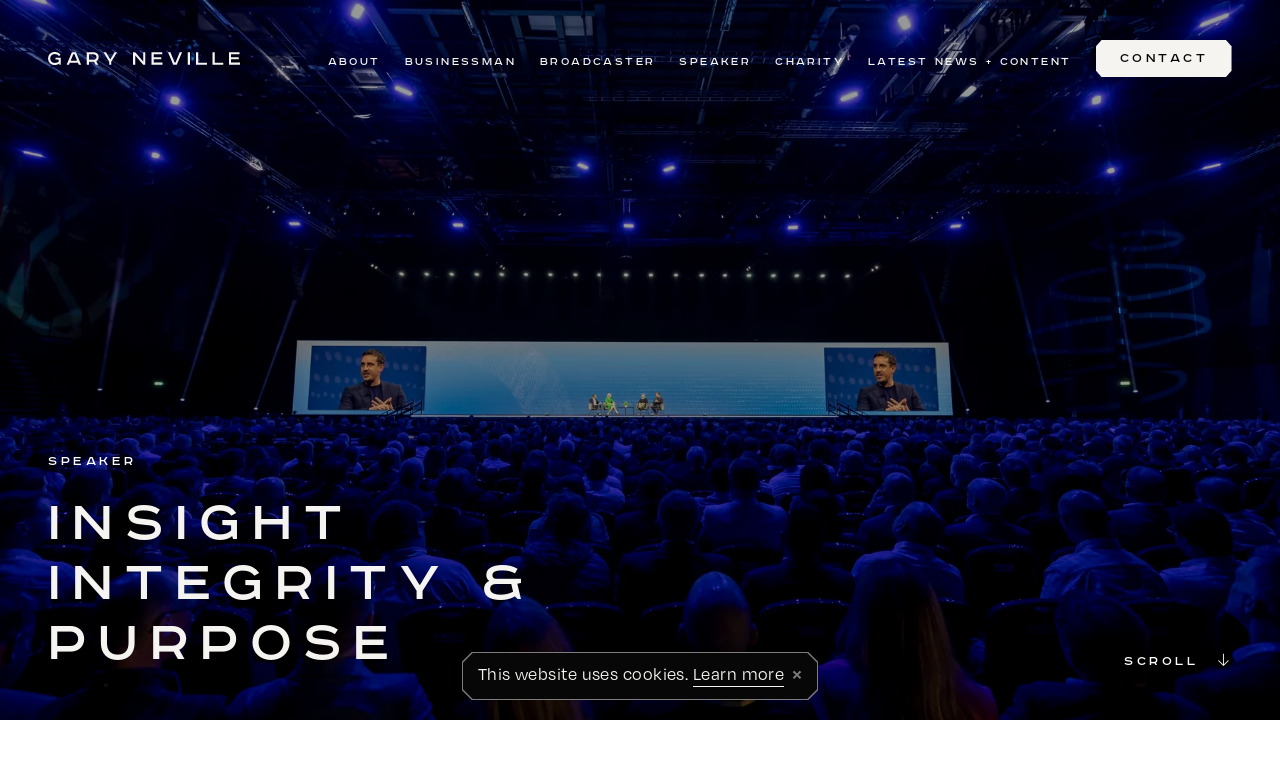

--- FILE ---
content_type: text/html; charset=UTF-8
request_url: https://garyneville.com/speaker
body_size: 17060
content:
<!doctype html><html
class="no-js" lang="en"><head><meta
charset="utf-8"><meta
http-equiv="x-ua-compatible" content="ie=edge"><meta
name="viewport" content="width=device-width, initial-scale=1, shrink-to-fit=no"><link
rel="stylesheet" href="https://garyneville.com/dist/css/app-54ba9c77a0.css"><style>[x-cloak]{display:none}</style><link
rel="shortcut icon" href="/dist/images/favicon/favicon.ico"><link
rel="icon" type="image/png" sizes="16x16" href="/dist/images/favicon/favicon-16x16.png"><link
rel="icon" type="image/png" sizes="32x32" href="/dist/images/favicon/favicon-32x32.png"><link
rel="icon" type="image/png" sizes="48x48" href="/dist/images/favicon/favicon-48x48.png"><link
rel="manifest" href="/dist/images/favicon/manifest.json"><meta
name="mobile-web-app-capable" content="yes"><meta
name="theme-color" content="#fff"><meta
name="application-name" content="craftcms-tailwind"><link
rel="apple-touch-icon" sizes="57x57" href="/dist/images/favicon/apple-touch-icon-57x57.png"><link
rel="apple-touch-icon" sizes="60x60" href="/dist/images/favicon/apple-touch-icon-60x60.png"><link
rel="apple-touch-icon" sizes="72x72" href="/dist/images/favicon/apple-touch-icon-72x72.png"><link
rel="apple-touch-icon" sizes="76x76" href="/dist/images/favicon/apple-touch-icon-76x76.png"><link
rel="apple-touch-icon" sizes="114x114" href="/dist/images/favicon/apple-touch-icon-114x114.png"><link
rel="apple-touch-icon" sizes="120x120" href="/dist/images/favicon/apple-touch-icon-120x120.png"><link
rel="apple-touch-icon" sizes="144x144" href="/dist/images/favicon/apple-touch-icon-144x144.png"><link
rel="apple-touch-icon" sizes="152x152" href="/dist/images/favicon/apple-touch-icon-152x152.png"><link
rel="apple-touch-icon" sizes="167x167" href="/dist/images/favicon/apple-touch-icon-167x167.png"><link
rel="apple-touch-icon" sizes="180x180" href="/dist/images/favicon/apple-touch-icon-180x180.png"><link
rel="apple-touch-icon" sizes="1024x1024" href="/dist/images/favicon/apple-touch-icon-1024x1024.png"><meta
name="apple-mobile-web-app-capable" content="yes"><meta
name="apple-mobile-web-app-status-bar-style" content="black-translucent"><meta
name="apple-mobile-web-app-title" content="craftcms-tailwind"><meta
name="msapplication-TileColor" content="#FFF"><meta
name="msapplication-TileImage" content="/dist/images/favicon/mstile-144x144.png"><meta
name="msapplication-config" content="/dist/images/favicon/browserconfig.xml"><link
rel="stylesheet" href="https://use.typekit.net/fuc3vmu.css"> <script src="https://kit.fontawesome.com/323a5885cc.js" crossorigin="anonymous"></script> <link
rel="stylesheet" href="https://cdnjs.cloudflare.com/ajax/libs/Swiper/9.0.4/swiper-bundle.css" integrity="sha512-gZ9Fhf8CE7iSF05HzBLTxZ1WC2hPDkbcaUz6zDfAuAgcCUzhgduhdtVPqcxnnDbslitEA50CY3vqhlcb85XR1w==" crossorigin="anonymous" referrerpolicy="no-referrer" /><title>Gary Neville | Speaker</title>
<script>window.dataLayer = window.dataLayer || [];
function gtag(){dataLayer.push(arguments)};
gtag('js', new Date());
gtag('config', 'UA-240344366-1', {'send_page_view': true,'anonymize_ip': false,'link_attribution': false,'allow_display_features': false});
</script><meta name="generator" content="SEOmatic">
<meta name="referrer" content="no-referrer-when-downgrade">
<meta name="robots" content="all">
<meta content="en_GB" property="og:locale">
<meta content="Gary Neville" property="og:site_name">
<meta content="website" property="og:type">
<meta content="https://garyneville.com/speaker" property="og:url">
<meta content="Speaker" property="og:title">
<meta content="https://www.linkedin.com/in/gary-neville-036502211/" property="og:see_also">
<meta content="https://www.youtube.com/c/TheOverlap" property="og:see_also">
<meta content="https://www.instagram.com/gneville2" property="og:see_also">
<meta content="https://twitter.com/GNev2" property="og:see_also">
<meta name="twitter:card" content="summary_large_image">
<meta name="twitter:creator" content="@">
<meta name="twitter:title" content="Speaker">
<link href="https://garyneville.com/speaker" rel="canonical">
<link href="https://garyneville.com" rel="home">
<link type="text/plain" href="https://garyneville.com/humans.txt" rel="author"></head><body
x-data="app"
x-init="viewportHeight()"
><script async src="https://www.googletagmanager.com/gtag/js?id=UA-240344366-1"></script> <div
id="app"><div
x-data="cookieConsent"
x-show="visible"
x-transition.opacity.duration.300ms
x-cloak
class="fixed bottom-0 left-0 w-screen flex justify-center z-50"
><div
class="twitter-box--outside relative text-offWhite px-3 pt-1 pb-2 mb-5 | lg:px-4"><div
class="relative z-10 flex items-center">
<span
class="text-base"><p
class="mb-8 leading-relaxed tracking-wide | lg:text-md lg:leading-9 lg:mb-12">This website uses cookies. <a
href="https://garyneville.com/privacy-policy" class="link link--visible leading-normal">Learn more</a></p>
</span>
<a
href="#" class="ml-2 text-lg font-bold text-gray | hover:text-white" x-on:click.prevent="hide()">
&times;
</a></div><div
class="twitter-box--inside"></div></div></div><header
x-data="{
scrolling: false,
scrollPosition: 0,
scrollDirection: 'up',
offCanvas: false,
}"
x-on:scroll.window="
scrollTop = window.pageYOffset + 200 || document.documentElement.scrollTop;
scrolling = scrollTop <= 300 ? false : true;
scrollDirection = scrollTop > scrollPosition ? 'down' : 'up';
scrollPosition = scrollTop <= 0 ? 0 : scrollTop;
"
><div
class=" transition-all transform fixed z-50 w-full py-5 | md:py-10 px-5 | md:px-12 | 3xl:px-1/12"
x-bind:class="{
'bg-white py-3' : scrollPosition > window.outerHeight && offCanvas == false,
'' : scrollPosition < window.outerHeight && offCanvas == false,
'translate-y-0' : scrollDirection === 'up',
'-translate-y-full' : scrollDirection === 'down' && scrolling && offCanvas == false,
'bg-transparent' : offCanvas,
}"
x-cloak
><div
class="flex items-center justify-between w-full text-offWhite blend-difference"><a
href="https://garyneville.com/" class="w-44 | sm:w-48 | 2xl:w-52"  data-aos="fade-y--sm">
<svg
id="Layer_1" class="fill-current" version="1.1" xmlns="http://www.w3.org/2000/svg" x="0" y="0" viewBox="0 0 570.3 37.12" xml:space="preserve"><path
class="fill-current" d="M37.95 16.13v20.1h-4.16l-.96-3.26c-1.75 1.37-3.64 2.4-5.66 3.1-2.03.7-4.51 1.06-7.46 1.06-2.82 0-5.43-.43-7.84-1.28-2.41-.85-4.49-2.08-6.24-3.68S2.5 28.62 1.5 26.31C.5 24 0 21.42 0 18.56c0-2.86.51-5.44 1.52-7.74s2.41-4.26 4.19-5.86C7.49 3.36 9.59 2.13 12 1.28 14.41.43 17 0 19.78 0c4.01 0 7.42.72 10.24 2.14 2.82 1.43 5.2 3.55 7.17 6.37l-5.12 2.94c-1.49-1.88-3.19-3.26-5.09-4.16s-4.36-1.34-7.39-1.34c-2.01 0-3.81.3-5.41.9-1.6.6-2.97 1.44-4.1 2.53-1.13 1.09-2.01 2.41-2.62 3.97-.62 1.56-.93 3.3-.93 5.22s.32 3.65.96 5.18c.64 1.54 1.53 2.86 2.68 3.97 1.15 1.11 2.52 1.96 4.12 2.56 1.6.6 3.35.9 5.27.9 2.85 0 5.21-.34 7.09-1.02 1.87-.68 3.55-1.73 5.04-3.14v-5.18l-9.34-.38v-5.31h15.6zM83.01.83l15.04 35.39H91.2l-2.43-5.57H64.64l-2.43 5.57h-6.98L70.72.83h12.29zm-15.94 24h19.07L78.72 6.66h-4.03l-7.62 18.17zm68.9-24c2.05 0 3.95.33 5.71.99 1.75.66 3.27 1.59 4.55 2.78 1.28 1.2 2.3 2.64 3.05 4.32.75 1.69 1.12 3.55 1.12 5.6 0 2.82-.67 5.24-2.02 7.26-1.35 2.03-3.13 3.57-5.35 4.64l5.57 9.79h-7.12l-4.49-8.19h-15.32v8.19h-6.53V.83h20.83zm-14.31 21.25h14.02c2.43 0 4.4-.66 5.92-1.98 1.51-1.32 2.27-3.18 2.27-5.57 0-2.43-.76-4.33-2.27-5.7-1.52-1.36-3.49-2.05-5.92-2.05h-14.02v15.3zM172.16.83l12.42 20.1h.77L197.38.83h7.42l-16.83 26.56v8.83h-6.4v-8.83L164.74.83h7.42zm87.04 0l23.49 26.3V.83h6.53v35.39h-6.61L259.07 9.79v26.43h-6.4V.83h6.53zm80 0v5.82h-25.15v8.58h22.66v5.82h-22.66v9.22h26.11v5.95h-32.64V.83h31.68zm24.51 0l12.48 29.5h2.56L391.23.83h7.1l-15.62 35.39h-10.62L356.54.83h7.17zm58.05 0v35.39h-6.53V.83h6.53zm24.89 0V30.4h25.47v5.82h-32V.83h6.53zm48.77 0V30.4h25.47v5.82h-32V.83h6.53zm73.92 0v5.82h-25.15v8.58h22.66v5.82h-22.66v9.22h26.11v5.95h-32.64V.83h31.68z"/></svg>
</a><div
class="inline-flex items-center"><nav
class="hidden | xl:block" aria-label="Main"><ul
class="inline-flex text-1xs uppercase font-sans-secondary tracking-extra-wider | 2-5xl:text-sm"><li
class="overflow-hidden ml-6 | 2xl:ml-8 | delay-100" data-aos="fade-y--sm">
<a
href="https://garyneville.com/about"
class="link link--primary transform transition-all "
>
About
</a></li><li
class="overflow-hidden ml-6 | 2xl:ml-8 | delay-200" data-aos="fade-y--sm">
<a
href="https://garyneville.com/businessman"
class="link link--primary transform transition-all "
>
Businessman
</a></li><li
class="overflow-hidden ml-6 | 2xl:ml-8 | delay-300" data-aos="fade-y--sm">
<a
href="https://garyneville.com/broadcaster"
class="link link--primary transform transition-all "
>
Broadcaster
</a></li><li
class="overflow-hidden ml-6 | 2xl:ml-8 | delay-400" data-aos="fade-y--sm">
<a
href="https://garyneville.com/speaker"
class="link link--primary transform transition-all "
>
Speaker
</a></li><li
class="overflow-hidden ml-6 | 2xl:ml-8 | delay-500" data-aos="fade-y--sm">
<a
href="https://garyneville.com/charity"
class="link link--primary transform transition-all "
>
Charity
</a></li><li
class="overflow-hidden ml-6 | 2xl:ml-8 | delay-600" data-aos="fade-y--sm">
<a
href="https://garyneville.com/latest-news-content"
class="link link--primary transform transition-all "
>
Latest News + Content
</a></li></ul></nav><div
class="hidden | xl:ml-6 | 2xl:ml-8 xl:inline-block | delay-700" data-aos="fade-y--sm"><a
href="https://garyneville.com/contact"
class="
relative
group
transition-all
inline-block
font-medium
px-4
rounded-none
uppercase
text-sm
font-sans-secondary
tracking-extra-wider
flex-shrink-0
shadow-none
focus:ring-opacity-30
focus:outline-none
sm:px-6
sm:tracking-extra-widest
text-primary py-2"
><div
class="relative z-10 overflow-hidden">
<span
class="inline-block relative transition transform duration-500 | lg:group-hover:-translate-y-full"
>
Contact
</span>
<span
class="absolute top-0 left-0 transition transform duration-500 translate-y-full | lg:group-hover:translate-y-0"
>
Contact
</span></div>
<span
class="absolute top-0 left-0 w-full h-full">
<svg
class="fill-current h-full w-full text-offWhite" fill="none" xmlns="http://www.w3.org/2000/svg" viewBox="0 0 146 35" preserveAspectRatio="none"><path
d="M139.5 0l6 6v23l-6 6H6l-6-6V6l6-6h133.5z" fill="currentColor"/></svg>
</span>
</a></div><div
class="flex items-center | xl:hidden">
<a
href="#"
class="block group mt-1"
x-bind:class="{ 'overflow-hidden': !offCanvas }"
x-on:click.prevent="offCanvas = offCanvas ? false : true"
aria-label="Menu"
x-bind:aria-expanded="offCanvas"
><div
class="transition w-6 h-0.5 mb-1 transform bg-offWhite" x-bind:class="{
'translate-y-1.5 translate-x-0 -rotate-45' : offCanvas,
'group-hover:translate-x-0': !offCanvas
}"></div><div
class="transition w-6 h-0.5 mb-1 transform bg-offWhite" x-bind:class="{
'opacity-0' : offCanvas,
'group-hover:translate-x-0': !offCanvas
}"></div><div
class="transition w-6 h-0.5 mb-1 transform bg-offWhite" x-bind:class="{
'-translate-y-1.5 translate-x-0 rotate-45' : offCanvas,
'group-hover:translate-x-0': !offCanvas
}"></div>
</a></div></div></div></div><div
class="fixed h-screen w-full top-0 left-0 z-40 transition"
x-bind:class="{
'visible' : offCanvas == true,
'invisible' : offCanvas == false,
}"
x-cloak
><nav
class="z-20 relative w-full h-screen-fix text-offWhite text-center flex items-center justify-center" aria-label="Main"><div><ul
class="transition ease-in opacity-0 font-sans-secondary tracking-extra-wider uppercase text-md | sm:text-lg | md:text-xl"
x-bind:class="{
'opacity-100 delay-300 duration-500' : offCanvas == true,
'opacity-0 delay-0 duration-75' : offCanvas == false
}"
><li
class="mb-2">
<a
href="https://garyneville.com/about" class="inline-block">
About
</a></li><li
class="mb-2">
<a
href="https://garyneville.com/businessman" class="inline-block">
Businessman
</a></li><li
class="mb-2">
<a
href="https://garyneville.com/broadcaster" class="inline-block">
Broadcaster
</a></li><li
class="mb-2">
<a
href="https://garyneville.com/speaker" class="inline-block">
Speaker
</a></li><li
class="mb-2">
<a
href="https://garyneville.com/charity" class="inline-block">
Charity
</a></li><li
class="mb-2">
<a
href="https://garyneville.com/latest-news-content" class="inline-block">
Latest News + Content
</a></li><li
class="mt-5"><a
href="https://garyneville.com/contact"
class="
relative
group
transition-all
inline-block
font-medium
px-4
rounded-none
uppercase
text-sm
font-sans-secondary
tracking-extra-wider
flex-shrink-0
shadow-none
focus:ring-opacity-30
focus:outline-none
sm:px-6
sm:tracking-extra-widest
text-primary py-2"
><div
class="relative z-10 overflow-hidden">
<span
class="inline-block relative transition transform duration-500 | lg:group-hover:-translate-y-full"
>
Contact
</span>
<span
class="absolute top-0 left-0 transition transform duration-500 translate-y-full | lg:group-hover:translate-y-0"
>
Contact
</span></div>
<span
class="absolute top-0 left-0 w-full h-full">
<svg
class="fill-current h-full w-full text-offWhite" fill="none" xmlns="http://www.w3.org/2000/svg" viewBox="0 0 146 35" preserveAspectRatio="none"><path
d="M139.5 0l6 6v23l-6 6H6l-6-6V6l6-6h133.5z" fill="currentColor"/></svg>
</span>
</a></li></ul></div></nav><div
class="z-10 absolute top-0 left-0 right-0 h-full bg-primary transition-all ease-in-out transform -translate-y-full"
x-bind:class="{
'translate-y-0' : offCanvas == true,
'-translate-y-full' : offCanvas == false,
}"
></div></div></header><div
id="smooth-wrapper" x-data="global"><div
class="relative z-20 bg-white" id="smooth-content"><div
class="bg-black h-screen-fix w-full"><div
class="h-full w-full relative overflow-hidden"><div
class="pb-12 px-5 | md:px-12 | 3xl:px-1/12 absolute bottom-0 left-0 z-30 flex flex-wrap items-end justify-between w-full"><div
class="space-y-6 w-full | sm:w-9/12 | lg:w-7/12 | 2xl:w-6/12"><div
class="" data-aos="fade-y"><h6 class="text-sm font-sans-secondary tracking-extra-widest text-white leading-none" >
Speaker</h6></div><div
class="delay-200" data-aos="fade-y"><h2 class="text-2xl | md:text-3xl | xl:text-5xl font-sans-secondary tracking-extra-wider uppercase text-offWhite delay-100 leading-none" >
INSIGHT INTEGRITY &amp; PURPOSE</h2></div></div>
<a
href="#"
class="text-white link text-sm font-sans-secondary uppercase tracking-extra-widest pt-10 delay-200 | js-scroll-to--gsap"
data-aos="fade-y"
data-scroll-id="section-heroImage"
>
<span>
Scroll
</span>
<i
class="fa-light fa-arrow-down ml-3"></i>
</a></div><div
class="bg-cover absolute h-full w-full bg-black" data-aos="scale"><div
class="w-full h-64 bg-gradient-to-t from-black to-transparent absolute bottom-0 left-0 z-20 opacity-90 | md:hidden"></div><div
class="w-full h-full relative z-10"><div
class="w-full h-full "><div
class="relative overflow-hidden w-full h-full">
<picture>
<source
type="image/webp"
srcset="https://optimise2.assets-servd.host/gary-neville/production/images/GarryNevilleOCW-10_2023-04-20-112922_xdks.jpg?w=400&amp;h=225&amp;q=80&amp;fm=webp&amp;fit=crop&amp;crop=focalpoint&amp;fp-x=0.5&amp;fp-y=0.5&amp;dm=1681990162&amp;s=a68ee36be733b0dfc87adca274277a55 400w, https://optimise2.assets-servd.host/gary-neville/production/images/GarryNevilleOCW-10_2023-04-20-112922_xdks.jpg?w=800&amp;h=450&amp;q=80&amp;fm=webp&amp;fit=crop&amp;crop=focalpoint&amp;fp-x=0.5&amp;fp-y=0.5&amp;dm=1681990162&amp;s=5e600d3c1bd769c50f820173c050a515 800w, https://optimise2.assets-servd.host/gary-neville/production/images/GarryNevilleOCW-10_2023-04-20-112922_xdks.jpg?w=1200&amp;h=675&amp;q=80&amp;fm=webp&amp;fit=crop&amp;crop=focalpoint&amp;fp-x=0.5&amp;fp-y=0.5&amp;dm=1681990162&amp;s=24e467870f67e471914504d7f0581907 1200w, https://optimise2.assets-servd.host/gary-neville/production/images/GarryNevilleOCW-10_2023-04-20-112922_xdks.jpg?w=1800&amp;h=1013&amp;q=80&amp;fm=webp&amp;fit=crop&amp;crop=focalpoint&amp;fp-x=0.5&amp;fp-y=0.5&amp;dm=1681990162&amp;s=07040c3e60f170b011084702a62b51f3 1800w"
sizes="100vw"
>
<img
src="https://optimise2.assets-servd.host/gary-neville/production/images/GarryNevilleOCW-10_2023-04-20-112922_xdks.jpg?w=1800&amp;h=1013&amp;q=80&amp;fm=webp&amp;fit=crop&amp;crop=focalpoint&amp;fp-x=0.5&amp;fp-y=0.5&amp;dm=1681990162&amp;s=07040c3e60f170b011084702a62b51f3"
srcset="https://optimise2.assets-servd.host/gary-neville/production/images/GarryNevilleOCW-10_2023-04-20-112922_xdks.jpg?w=400&amp;h=225&amp;q=90&amp;auto=format&amp;fit=crop&amp;crop=focalpoint&amp;fp-x=0.5&amp;fp-y=0.5&amp;dm=1681990162&amp;s=bd7ab992ef44da7f0897f83929e9af7e 400w, https://optimise2.assets-servd.host/gary-neville/production/images/GarryNevilleOCW-10_2023-04-20-112922_xdks.jpg?w=800&amp;h=450&amp;q=90&amp;auto=format&amp;fit=crop&amp;crop=focalpoint&amp;fp-x=0.5&amp;fp-y=0.5&amp;dm=1681990162&amp;s=70733bf76196bee50680f6e6f7464a87 800w, https://optimise2.assets-servd.host/gary-neville/production/images/GarryNevilleOCW-10_2023-04-20-112922_xdks.jpg?w=1200&amp;h=675&amp;q=90&amp;auto=format&amp;fit=crop&amp;crop=focalpoint&amp;fp-x=0.5&amp;fp-y=0.5&amp;dm=1681990162&amp;s=0a8542a3ca52f31f0e6ce02c9ee2fda5 1200w, https://optimise2.assets-servd.host/gary-neville/production/images/GarryNevilleOCW-10_2023-04-20-112922_xdks.jpg?w=1800&amp;h=1013&amp;q=90&amp;auto=format&amp;fit=crop&amp;crop=focalpoint&amp;fp-x=0.5&amp;fp-y=0.5&amp;dm=1681990162&amp;s=46e2e9396e00ba0f83b41e0b5d756f0b 1800w"
sizes="100vw"
alt="Garry Neville OCW 10"
class="absolute z-0 top-0 left-0 w-full h-full object-cover absolute z-0 top-0 left-0 w-full h-full object-cover opacity-60 object-cover h-full w-full"
style="object-position: 50% 50%"            >
</picture></div></div></div></div></div></div><div
id="section-heroImage"></div><div
class='w-full relative overflow-hidden || js-marquee-container-913'
x-data="marqueeHeading"
x-init="carousel('913')"
x-on:scroll.window="parallax(window.scrollY)"
><div
class="w-full py-12 | lg:py-20 overflow-hidden" ><div
class="px-0"><div
class="w-full | swiper | js-carousel-913" data-aos="fade-y"><div
class="swiper-wrapper ease-linear"><div
class="w-auto truncate relative transition | swiper-slide | js-parallax-translate-x" style="width: auto !important;"><h2 class="text-4xl | md:text-5xl | xl:text-6xl | 2xl:text-7xl font-sans-secondary tracking-extra-wider uppercase text-fill--transparent text-stroke--gray leading-none" >
BUSINESSMAN, SPEAKER, BROADCASTER,</h2></div><div
class="w-auto truncate relative transition | swiper-slide | js-parallax-translate-x" style="width: auto !important;"><h2 class="text-4xl | md:text-5xl | xl:text-6xl | 2xl:text-7xl font-sans-secondary tracking-extra-wider uppercase text-fill--transparent text-stroke--gray leading-none" >
BUSINESSMAN, SPEAKER, BROADCASTER,</h2></div><div
class="w-auto truncate relative transition | swiper-slide | js-parallax-translate-x" style="width: auto !important;"><h2 class="text-4xl | md:text-5xl | xl:text-6xl | 2xl:text-7xl font-sans-secondary tracking-extra-wider uppercase text-fill--transparent text-stroke--gray leading-none" >
BUSINESSMAN, SPEAKER, BROADCASTER,</h2></div></div></div></div></div></div><div
class="w-full py-0" ><div
class="px-4 | md:px-1/12 | 3xl:px-2/12"><div
class="flex flex-wrap items-center"><div
class="w-full | lg:w-1/2 lg:pr-10"><div
class="relative max-w-2xl mx-auto | lg:max-w-full | delay-100"><div
class=""  data-aos="fade-y">
<svg
viewbox="0 0 625 842" xmlns="http://www.w3.org/2000/svg" fill-rule="evenodd" clip-rule="evenodd">
<clipPath
id="maskPortrait">
<path
d='M0 34.1362L34 0H625V807.5L590.5 842H0V34.1362Z'>
</clipPath>
<image
width="100%" height="100%" clip-path="url(#maskPortrait)" preserveAspectRatio="xMidYMid slice" href="https://optimise2.assets-servd.host/gary-neville/production/images/GN-Hugo-Boss-cropped.jpg?w=625&amp;h=842&amp;q=90&amp;auto=format&amp;fit=crop&amp;crop=focalpoint&amp;fp-x=0.5&amp;fp-y=0.5&amp;dm=1661420477&amp;s=1add92f85bca10ec219db5e9ec154b44" />                        </svg></div></div></div><div
class="w-full space-y-4 pt-10 | lg:pt-0 lg:w-6/12 lg:space-y-8 lg:pl-6 | xl:pl-1/12"><div
class="" data-aos="fade-y"><h6 class="text-sm font-sans-secondary tracking-extra-widest text-gray leading-none" >
About</h6></div><div
class="delay-100" data-aos="fade-y"><h2 class="text-2xl | md:text-3xl | xl:text-5xl font-sans-secondary tracking-extra-wider uppercase leading-none" >
PUBLIC<br
/>
SPEAKING</h2></div><div
class="delay-200" data-aos="fade-y"><p
class="mb-8 leading-relaxed tracking-wide | lg:text-md lg:leading-9 lg:mb-12">In recent years, Gary has utilised the lessons from his life, his career and those gained in&nbsp;business, through both success and failure, to help others through motivational and public&nbsp;speaking.</p><p
class="mb-8 leading-relaxed tracking-wide | lg:text-md lg:leading-9 lg:mb-12">He has addressed audiences around the world for brands including Google, Hugo Boss,&nbsp;Cadbury’s, social trading and investment group eToro and educational charity the Shine Trust, of&nbsp;which Gary is also a patron, along with Sir Alex Ferguson and David Beckham.</p></div><div
class="pt-3 | delay-300" data-aos="fade-y"><a
href="https://garyneville.com/contact"
class="
relative
group
transition-all
inline-block
font-medium
px-4
rounded-none
uppercase
text-sm
font-sans-secondary
tracking-extra-wider
flex-shrink-0
shadow-none
focus:ring-opacity-30
focus:outline-none
sm:px-6
sm:tracking-extra-widest
text-primary py-3"
><div
class="relative z-10 overflow-hidden">
<span
class="inline-block relative transition transform duration-500 | lg:group-hover:-translate-y-full"
>
Make an Enquiry
<i
class="fa-light fa-arrow-right ml-2"></i>
</span>
<span
class="absolute top-0 left-0 transition transform duration-500 translate-y-full | lg:group-hover:translate-y-0"
>
Make an Enquiry
<i
class="fa-light fa-arrow-right ml-2"></i>
</span></div>
<span
class="absolute top-0 left-0 w-full h-full">
<svg
class="stroke-current h-full w-full" fill="none" xmlns="http://www.w3.org/2000/svg" viewBox="0 0 266 50" preserveAspectRatio="none"><path
d="M259 1l6 6v36l-6 6H7l-6-6V7l6-6h252z" stroke="currentColor"/></svg>
</span>
</a></div></div></div></div></div><div
class="w-full py-14 | lg:py-32" ><div
class="px-0"><div
x-data="logos"
x-init="carousel('973')"
x-on:scroll.window="parallax(window.scrollY)"
><div
class="block swiper js-carousel-973"><div
class="swiper-wrapper ease-linear"><div
class="swiper-slide text-center text-black opacity-30 relative w-24 mx-8 | sm:w-36 sm:mx-10 | md:w-56 | 2xl:w-64 2xl:mx-16"
style="width: auto !important"
><div
class="js-parallax-translate-x transition h-12 w-24 | sm:w-36 | md:w-56 | lg:h-14 | 2xl:h-16 2xl:w-52">
<picture>
<source
type="image/webp"
srcset="https://optimise2.assets-servd.host/gary-neville/production/images/Logos/Google_2015_logo.svg-copy.png?w=400&amp;q=80&amp;fm=webp&amp;fit=crop&amp;crop=focalpoint&amp;fp-x=0.5&amp;fp-y=0.5&amp;dm=1660555642&amp;s=f289f50f13940e603c01334cdaebb528 400w, https://optimise2.assets-servd.host/gary-neville/production/images/Logos/Google_2015_logo.svg-copy.png?w=800&amp;q=80&amp;fm=webp&amp;fit=crop&amp;crop=focalpoint&amp;fp-x=0.5&amp;fp-y=0.5&amp;dm=1660555642&amp;s=71090dc12481c6ac5c12bb24f6dfafac 800w"
sizes="100vw"
>
<img
src="https://optimise2.assets-servd.host/gary-neville/production/images/Logos/Google_2015_logo.svg-copy.png?w=800&amp;q=80&amp;fm=webp&amp;fit=crop&amp;crop=focalpoint&amp;fp-x=0.5&amp;fp-y=0.5&amp;dm=1660555642&amp;s=71090dc12481c6ac5c12bb24f6dfafac"
srcset="https://optimise2.assets-servd.host/gary-neville/production/images/Logos/Google_2015_logo.svg-copy.png?w=400&amp;q=100&amp;auto=format&amp;fit=crop&amp;crop=focalpoint&amp;fp-x=0.5&amp;fp-y=0.5&amp;dm=1660555642&amp;s=0ae579c210e4e4b6314ddd7e489e0112 400w, https://optimise2.assets-servd.host/gary-neville/production/images/Logos/Google_2015_logo.svg-copy.png?w=800&amp;q=100&amp;auto=format&amp;fit=crop&amp;crop=focalpoint&amp;fp-x=0.5&amp;fp-y=0.5&amp;dm=1660555642&amp;s=2c500a523a26069436cc276339532725 800w"
sizes="100vw"
alt="Google 2015 logo svg copy"
class=" absolute left-0 top-0 h-full w-full object-contain object-center"
>
</picture></div></div><div
class="swiper-slide text-center text-black opacity-30 relative w-24 mx-8 | sm:w-36 sm:mx-10 | md:w-56 | 2xl:w-64 2xl:mx-16"
style="width: auto !important"
><div
class="js-parallax-translate-x transition h-12 w-24 | sm:w-36 | md:w-56 | lg:h-14 | 2xl:h-16 2xl:w-52">
<picture>
<source
type="image/webp"
srcset="https://optimise2.assets-servd.host/gary-neville/production/images/Logos/sky.png?w=400&amp;q=80&amp;fm=webp&amp;fit=crop&amp;crop=focalpoint&amp;fp-x=0.5&amp;fp-y=0.5&amp;dm=1661424853&amp;s=b2edbdfd7e515f709ca0869be2c4610b 400w, https://optimise2.assets-servd.host/gary-neville/production/images/Logos/sky.png?w=800&amp;q=80&amp;fm=webp&amp;fit=crop&amp;crop=focalpoint&amp;fp-x=0.5&amp;fp-y=0.5&amp;dm=1661424853&amp;s=2f9cb5620ce08f3008bd833fc2200f81 800w"
sizes="100vw"
>
<img
src="https://optimise2.assets-servd.host/gary-neville/production/images/Logos/sky.png?w=800&amp;q=80&amp;fm=webp&amp;fit=crop&amp;crop=focalpoint&amp;fp-x=0.5&amp;fp-y=0.5&amp;dm=1661424853&amp;s=2f9cb5620ce08f3008bd833fc2200f81"
srcset="https://optimise2.assets-servd.host/gary-neville/production/images/Logos/sky.png?w=400&amp;q=100&amp;auto=format&amp;fit=crop&amp;crop=focalpoint&amp;fp-x=0.5&amp;fp-y=0.5&amp;dm=1661424853&amp;s=fbd4c14b390c63f010f4a83eb5a99558 400w, https://optimise2.assets-servd.host/gary-neville/production/images/Logos/sky.png?w=800&amp;q=100&amp;auto=format&amp;fit=crop&amp;crop=focalpoint&amp;fp-x=0.5&amp;fp-y=0.5&amp;dm=1661424853&amp;s=851a6642f8f24769523573773cee381a 800w"
sizes="100vw"
alt="Sky"
class=" absolute left-0 top-0 h-full w-full object-contain object-center"
>
</picture></div></div><div
class="swiper-slide text-center text-black opacity-30 relative w-24 mx-8 | sm:w-36 sm:mx-10 | md:w-56 | 2xl:w-64 2xl:mx-16"
style="width: auto !important"
><div
class="js-parallax-translate-x transition h-12 w-24 | sm:w-36 | md:w-56 | lg:h-14 | 2xl:h-16 2xl:w-52">
<picture>
<source
type="image/webp"
srcset="https://optimise2.assets-servd.host/gary-neville/production/images/Logos/1280px-Hugo-Boss-Logo.svg-copy.png?w=400&amp;q=80&amp;fm=webp&amp;fit=crop&amp;crop=focalpoint&amp;fp-x=0.5&amp;fp-y=0.5&amp;dm=1660555639&amp;s=274c8327c3094b5e6318ca3f25cb4655 400w, https://optimise2.assets-servd.host/gary-neville/production/images/Logos/1280px-Hugo-Boss-Logo.svg-copy.png?w=800&amp;q=80&amp;fm=webp&amp;fit=crop&amp;crop=focalpoint&amp;fp-x=0.5&amp;fp-y=0.5&amp;dm=1660555639&amp;s=c8982549653b2a75d867dc5dbba755f5 800w"
sizes="100vw"
>
<img
src="https://optimise2.assets-servd.host/gary-neville/production/images/Logos/1280px-Hugo-Boss-Logo.svg-copy.png?w=800&amp;q=80&amp;fm=webp&amp;fit=crop&amp;crop=focalpoint&amp;fp-x=0.5&amp;fp-y=0.5&amp;dm=1660555639&amp;s=c8982549653b2a75d867dc5dbba755f5"
srcset="https://optimise2.assets-servd.host/gary-neville/production/images/Logos/1280px-Hugo-Boss-Logo.svg-copy.png?w=400&amp;q=100&amp;auto=format&amp;fit=crop&amp;crop=focalpoint&amp;fp-x=0.5&amp;fp-y=0.5&amp;dm=1660555639&amp;s=7406d0b28cfad073920e3ea00648e061 400w, https://optimise2.assets-servd.host/gary-neville/production/images/Logos/1280px-Hugo-Boss-Logo.svg-copy.png?w=800&amp;q=100&amp;auto=format&amp;fit=crop&amp;crop=focalpoint&amp;fp-x=0.5&amp;fp-y=0.5&amp;dm=1660555639&amp;s=f988e5a30a75c880847d7a277edc94be 800w"
sizes="100vw"
alt="1280px Hugo Boss Logo svg copy"
class=" absolute left-0 top-0 h-full w-full object-contain object-center"
>
</picture></div></div><div
class="swiper-slide text-center text-black opacity-30 relative w-24 mx-8 | sm:w-36 sm:mx-10 | md:w-56 | 2xl:w-64 2xl:mx-16"
style="width: auto !important"
><div
class="js-parallax-translate-x transition h-12 w-24 | sm:w-36 | md:w-56 | lg:h-14 | 2xl:h-16 2xl:w-52">
<picture>
<source
type="image/webp"
srcset="https://optimise2.assets-servd.host/gary-neville/production/images/Logos/mif.png?w=400&amp;q=80&amp;fm=webp&amp;fit=crop&amp;crop=focalpoint&amp;fp-x=0.5&amp;fp-y=0.5&amp;dm=1661424524&amp;s=71c665dcdf9c3de1b1029f1ab7e6210f 400w, https://optimise2.assets-servd.host/gary-neville/production/images/Logos/mif.png?w=800&amp;q=80&amp;fm=webp&amp;fit=crop&amp;crop=focalpoint&amp;fp-x=0.5&amp;fp-y=0.5&amp;dm=1661424524&amp;s=8c3151a541a8a1162b8bab9c9849b500 800w"
sizes="100vw"
>
<img
src="https://optimise2.assets-servd.host/gary-neville/production/images/Logos/mif.png?w=800&amp;q=80&amp;fm=webp&amp;fit=crop&amp;crop=focalpoint&amp;fp-x=0.5&amp;fp-y=0.5&amp;dm=1661424524&amp;s=8c3151a541a8a1162b8bab9c9849b500"
srcset="https://optimise2.assets-servd.host/gary-neville/production/images/Logos/mif.png?w=400&amp;q=100&amp;auto=format&amp;fit=crop&amp;crop=focalpoint&amp;fp-x=0.5&amp;fp-y=0.5&amp;dm=1661424524&amp;s=3845644dcea18eaed06b4f25f39000a1 400w, https://optimise2.assets-servd.host/gary-neville/production/images/Logos/mif.png?w=800&amp;q=100&amp;auto=format&amp;fit=crop&amp;crop=focalpoint&amp;fp-x=0.5&amp;fp-y=0.5&amp;dm=1661424524&amp;s=c4b694655356a547758e56d33229a96c 800w"
sizes="100vw"
alt="Mif"
class=" absolute left-0 top-0 h-full w-full object-contain object-center"
>
</picture></div></div><div
class="swiper-slide text-center text-black opacity-30 relative w-24 mx-8 | sm:w-36 sm:mx-10 | md:w-56 | 2xl:w-64 2xl:mx-16"
style="width: auto !important"
><div
class="js-parallax-translate-x transition h-12 w-24 | sm:w-36 | md:w-56 | lg:h-14 | 2xl:h-16 2xl:w-52">
<picture>
<source
type="image/webp"
srcset="https://optimise2.assets-servd.host/gary-neville/production/images/Logos/202-2023737_diary-of-ceo-black.png?w=400&amp;q=80&amp;fm=webp&amp;fit=crop&amp;crop=focalpoint&amp;fp-x=0.5&amp;fp-y=0.5&amp;dm=1661424519&amp;s=9d24df146ddd73025959436e18dfe885 400w, https://optimise2.assets-servd.host/gary-neville/production/images/Logos/202-2023737_diary-of-ceo-black.png?w=800&amp;q=80&amp;fm=webp&amp;fit=crop&amp;crop=focalpoint&amp;fp-x=0.5&amp;fp-y=0.5&amp;dm=1661424519&amp;s=d8a84634cf29369b73d6f4e281484a33 800w"
sizes="100vw"
>
<img
src="https://optimise2.assets-servd.host/gary-neville/production/images/Logos/202-2023737_diary-of-ceo-black.png?w=800&amp;q=80&amp;fm=webp&amp;fit=crop&amp;crop=focalpoint&amp;fp-x=0.5&amp;fp-y=0.5&amp;dm=1661424519&amp;s=d8a84634cf29369b73d6f4e281484a33"
srcset="https://optimise2.assets-servd.host/gary-neville/production/images/Logos/202-2023737_diary-of-ceo-black.png?w=400&amp;q=100&amp;auto=format&amp;fit=crop&amp;crop=focalpoint&amp;fp-x=0.5&amp;fp-y=0.5&amp;dm=1661424519&amp;s=2cb9567343fd1468d0fc5fed26ecf4db 400w, https://optimise2.assets-servd.host/gary-neville/production/images/Logos/202-2023737_diary-of-ceo-black.png?w=800&amp;q=100&amp;auto=format&amp;fit=crop&amp;crop=focalpoint&amp;fp-x=0.5&amp;fp-y=0.5&amp;dm=1661424519&amp;s=e35dfea5e91295faa56334e5aabd41ff 800w"
sizes="100vw"
alt="202 2023737 diary of ceo black"
class=" absolute left-0 top-0 h-full w-full object-contain object-center"
>
</picture></div></div><div
class="swiper-slide text-center text-black opacity-30 relative w-24 mx-8 | sm:w-36 sm:mx-10 | md:w-56 | 2xl:w-64 2xl:mx-16"
style="width: auto !important"
><div
class="js-parallax-translate-x transition h-12 w-24 | sm:w-36 | md:w-56 | lg:h-14 | 2xl:h-16 2xl:w-52">
<picture>
<source
type="image/webp"
srcset="https://optimise2.assets-servd.host/gary-neville/production/images/Logos/itve-black.png?w=400&amp;q=80&amp;fm=webp&amp;fit=crop&amp;crop=focalpoint&amp;fp-x=0.5&amp;fp-y=0.5&amp;dm=1661424918&amp;s=dccc0b1637c9785761e44be3480f520f 400w, https://optimise2.assets-servd.host/gary-neville/production/images/Logos/itve-black.png?w=800&amp;q=80&amp;fm=webp&amp;fit=crop&amp;crop=focalpoint&amp;fp-x=0.5&amp;fp-y=0.5&amp;dm=1661424918&amp;s=277668bd5bf1195e379896fa5c62e8c4 800w"
sizes="100vw"
>
<img
src="https://optimise2.assets-servd.host/gary-neville/production/images/Logos/itve-black.png?w=800&amp;q=80&amp;fm=webp&amp;fit=crop&amp;crop=focalpoint&amp;fp-x=0.5&amp;fp-y=0.5&amp;dm=1661424918&amp;s=277668bd5bf1195e379896fa5c62e8c4"
srcset="https://optimise2.assets-servd.host/gary-neville/production/images/Logos/itve-black.png?w=400&amp;q=100&amp;auto=format&amp;fit=crop&amp;crop=focalpoint&amp;fp-x=0.5&amp;fp-y=0.5&amp;dm=1661424918&amp;s=f875642bf5cac052c234575ad3d6856e 400w, https://optimise2.assets-servd.host/gary-neville/production/images/Logos/itve-black.png?w=800&amp;q=100&amp;auto=format&amp;fit=crop&amp;crop=focalpoint&amp;fp-x=0.5&amp;fp-y=0.5&amp;dm=1661424918&amp;s=881d7f2ccd992c12f1dbf988929cf9e3 800w"
sizes="100vw"
alt="Itve black"
class=" absolute left-0 top-0 h-full w-full object-contain object-center"
>
</picture></div></div></div></div></div></div></div><div
x-data="{ lightbox: false }"
class="bg-primary"><div
class="w-full py-14 | md:py-24 | xl:py-40" ><div
class="px-4 | md:px-1/12 | 3xl:px-2/12"><div
class="relative mt-12"><div
class="z-10" data-aos="fade-y"><div
class="absolute top-0 left-1/2 transform -translate-x-1/2 -translate-y-9/12 z-10 text-offWhite text-opacity-50 w-11/12 | lg:w-9/12 lg:px-14 lg:-translate-y-1/2">
<svg
class="stroke-current" fill="none" xmlns="http://www.w3.org/2000/svg" viewBox="0 0 913 118"><path
d="M23.103 75.064c2.038 4.914 4.876 9.133 8.545 12.682 3.671 3.55 8.041 6.265 13.134 8.18 5.096 1.914 10.662 2.868 16.756 2.868 9.002 0 16.49-1.075 22.476-3.245h.001c5.95-2.169 11.294-5.516 16.029-10.006l.156-.148V68.37l-.48-.02-28.904-1.178v-15.76h48.079v62.271h-12.214l-2.914-9.918-.208-.708-.581.455c-5.463 4.286-11.36 7.506-17.661 9.694-6.32 2.183-14.064 3.314-23.307 3.314-9.228 0-16.974-1.347-24.499-4.007-7.523-2.658-14.008-6.502-19.46-11.498-5.452-4.994-9.753-11.082-12.873-18.303C2.063 75.531.5 67.435.5 58.51c0-8.924 1.594-17.02 4.74-24.2 3.15-7.189 7.514-13.308 13.059-18.302C23.847 11.01 30.396 7.166 37.92 4.507 45.445 1.847 53.536.5 62.23.5c12.557 0 23.204 2.26 31.99 6.693 8.643 4.391 15.967 10.868 22.06 19.474l-15.261 8.781C96.354 29.64 91.037 25.35 85.097 22.53c-6.069-2.88-13.89-4.273-23.465-4.273-6.373 0-12.097.953-17.196 2.87-5.09 1.912-9.461 4.595-13.07 8.084-3.609 3.487-6.417 7.71-8.361 12.692-1.977 4.984-2.96 10.532-2.96 16.639 0 6.108 1.015 11.628 3.058 16.522zm0 0v-.001l.461-.192-.461.193zm869.708 10.69V2.938H912.5v111.144h-20.218l-74.433-83.56-.873-.981v84.541h-19.277V2.938h19.965l74.274 83.15.873.976v-1.31zM189.438 67.762V49.258h537.78v18.504h-537.78z" stroke="currentColor"/></svg></div></div><div
x-data="{ lightbox: false }"
><div
class="h-screen-70 w-full relative bg-black overflow-hidden | lg:h-screen-90"><div
class="absolute bottom-0 left-0 z-10 flex items-end justify-between w-full pb-12 px-5 | md:px-12 | 3xl:px-1/12"><div
class="space-y-5 w-10/12 | sm:w-8/12 sm:ml-auto | lg:w-full lg:max-w-xl lg:space-y-8"><div
class="" data-aos="fade-y"><h2 class="text-lg | sm:text-xl | md:text-2xl | xl:text-3xl | 2xl:text-4xl font-sans-secondary tracking-extra-wider uppercase text-offWhite leading-none" >
Watch Gary’s most recent talk</h2></div><div
class="delay-100" data-aos="fade-y"><a
href="https://youtu.be/Ch0npRxoXHE"
class="
relative
group
transition-all
inline-block
font-medium
px-4
rounded-none
uppercase
text-sm
font-sans-secondary
tracking-extra-wider
flex-shrink-0
shadow-none
focus:ring-opacity-30
focus:outline-none
sm:px-6
sm:tracking-extra-widest
text-offWhite py-3"
><div
class="relative z-10 overflow-hidden">
<span
class="inline-block relative transition transform duration-500 | lg:group-hover:-translate-y-full"
>
IN CONVERSATION WITH
<i
class="fa-light fa-arrow-right ml-2"></i>
</span>
<span
class="absolute top-0 left-0 transition transform duration-500 translate-y-full | lg:group-hover:translate-y-0"
>
IN CONVERSATION WITH
<i
class="fa-light fa-arrow-right ml-2"></i>
</span></div>
<span
class="absolute top-0 left-0 w-full h-full">
<svg
class="stroke-current h-full w-full" fill="none" xmlns="http://www.w3.org/2000/svg" viewBox="0 0 266 50" preserveAspectRatio="none"><path
d="M259 1l6 6v36l-6 6H7l-6-6V7l6-6h252z" stroke="currentColor"/></svg>
</span>
</a></div></div></div><div
class="bg-cover absolute h-full w-full" data-aos="scale">
<picture>
<source
type="image/webp"
srcset="https://optimise2.assets-servd.host/gary-neville/production/images/1689670496952.jpeg?w=400&amp;h=225&amp;q=80&amp;fm=webp&amp;fit=crop&amp;crop=focalpoint&amp;fp-x=0.5&amp;fp-y=0.5&amp;dm=1690541577&amp;s=28c8eedd763fb51067e9b053dcf7925e 400w, https://optimise2.assets-servd.host/gary-neville/production/images/1689670496952.jpeg?w=800&amp;h=450&amp;q=80&amp;fm=webp&amp;fit=crop&amp;crop=focalpoint&amp;fp-x=0.5&amp;fp-y=0.5&amp;dm=1690541577&amp;s=e9b0b392e6646164ae3026b6e11eb196 800w, https://optimise2.assets-servd.host/gary-neville/production/images/1689670496952.jpeg?w=1200&amp;h=675&amp;q=80&amp;fm=webp&amp;fit=crop&amp;crop=focalpoint&amp;fp-x=0.5&amp;fp-y=0.5&amp;dm=1690541577&amp;s=aee8553a4d5dd6537064b64ae8571da3 1200w, https://optimise2.assets-servd.host/gary-neville/production/images/1689670496952.jpeg?w=1800&amp;h=1013&amp;q=80&amp;fm=webp&amp;fit=crop&amp;crop=focalpoint&amp;fp-x=0.5&amp;fp-y=0.5&amp;dm=1690541577&amp;s=0d5d86e6e22d7c5b1ad76200b71de672 1800w"
sizes="100vw"
>
<img
src="https://optimise2.assets-servd.host/gary-neville/production/images/1689670496952.jpeg?w=1800&amp;h=1013&amp;q=80&amp;fm=webp&amp;fit=crop&amp;crop=focalpoint&amp;fp-x=0.5&amp;fp-y=0.5&amp;dm=1690541577&amp;s=0d5d86e6e22d7c5b1ad76200b71de672"
srcset="https://optimise2.assets-servd.host/gary-neville/production/images/1689670496952.jpeg?w=400&amp;h=225&amp;q=90&amp;auto=format&amp;fit=crop&amp;crop=focalpoint&amp;fp-x=0.5&amp;fp-y=0.5&amp;dm=1690541577&amp;s=1b07e43ce872469c65ef111af8e753d9 400w, https://optimise2.assets-servd.host/gary-neville/production/images/1689670496952.jpeg?w=800&amp;h=450&amp;q=90&amp;auto=format&amp;fit=crop&amp;crop=focalpoint&amp;fp-x=0.5&amp;fp-y=0.5&amp;dm=1690541577&amp;s=2419bcb0eb392fa439ab13bc2f9b5e2f 800w, https://optimise2.assets-servd.host/gary-neville/production/images/1689670496952.jpeg?w=1200&amp;h=675&amp;q=90&amp;auto=format&amp;fit=crop&amp;crop=focalpoint&amp;fp-x=0.5&amp;fp-y=0.5&amp;dm=1690541577&amp;s=68a7f25f5b984f3c890a9e1aca7c4815 1200w, https://optimise2.assets-servd.host/gary-neville/production/images/1689670496952.jpeg?w=1800&amp;h=1013&amp;q=90&amp;auto=format&amp;fit=crop&amp;crop=focalpoint&amp;fp-x=0.5&amp;fp-y=0.5&amp;dm=1690541577&amp;s=cd27e76a9a198722e728220afb2a40e4 1800w"
sizes="100vw"
alt="1689670496952"
class=" opacity-60 object-cover h-full w-full"
>
</picture></div></div></div></div></div></div></div><div
class="w-full pb-14 | md:pb-24 | xl:pb-40 bg-primary" ><div
class="px-4 | md:px-1/12 | 3xl:px-2/12"><div
class="" data-aos="fade-y"><h6 class="text-sm font-sans-secondary tracking-extra-widest text-gray mb-4 | lg:mb-6 leading-none" >
ABOUT PUBLIC SPEAKING</h6></div><div
class="delay-100" data-aos="fade-y"><h2 class="text-2xl | md:text-3xl | xl:text-5xl font-sans-secondary tracking-extra-wider uppercase text-offWhite mb-6 | lg:mb-10 leading-none" >
MOTIVATIONAL TALKS FROM<br
/>
EXPERIENCE ON AND OFF THE PITCh</h2></div><div
class="text-offWhite columns--two | delay-200"  data-aos="fade-y"><p
class="mb-8 leading-relaxed tracking-wide | lg:text-md lg:leading-9 lg:mb-12">Gary has long used his experiences on and off the pitch in the world of public and motivational speaking. He’s spoken around the world to brands including Hugo Boss, Cadbury’s, social trading and investment group eToro and educational charity the Shine Trust, of which Gary is also a patron, along with Sir Alex Ferguson and David Beckham.</p></div><div
class="mt-6 | lg:mt-10 | delay-300" data-aos="fade-y"><a
href="https://garyneville.com/contact"
class="
relative
group
transition-all
inline-block
font-medium
px-4
rounded-none
uppercase
text-sm
font-sans-secondary
tracking-extra-wider
flex-shrink-0
shadow-none
focus:ring-opacity-30
focus:outline-none
sm:px-6
sm:tracking-extra-widest
text-offWhite py-3"
><div
class="relative z-10 overflow-hidden">
<span
class="inline-block relative transition transform duration-500 | lg:group-hover:-translate-y-full"
>
Book Gary for your event
<i
class="fa-light fa-arrow-right ml-2"></i>
</span>
<span
class="absolute top-0 left-0 transition transform duration-500 translate-y-full | lg:group-hover:translate-y-0"
>
Book Gary for your event
<i
class="fa-light fa-arrow-right ml-2"></i>
</span></div>
<span
class="absolute top-0 left-0 w-full h-full">
<svg
class="stroke-current h-full w-full" fill="none" xmlns="http://www.w3.org/2000/svg" viewBox="0 0 266 50" preserveAspectRatio="none"><path
d="M259 1l6 6v36l-6 6H7l-6-6V7l6-6h252z" stroke="currentColor"/></svg>
</span>
</a></div></div></div><div
class="w-full py-14 | md:py-24 | xl:py-40" ><div
class="px-4 | md:px-1/12 | 3xl:px-2/12"><div
class="max-w-xl mb-12 | lg:mb-20" data-aos="fade-y"><h2 class="text-2xl | md:text-3xl | xl:text-5xl font-sans-secondary tracking-extra-wider uppercase leading-none" >
Latest <br
/>
talks</h2></div><div
x-data="entriesTalks"
class="w-full"
><div
class="flex flex-wrap | lg:-mx-6"
id="js-scroll__items"
><div
x-show="lightbox == '837'"
x-transition.opacity.duration.300ms
class="fixed top-0 left-0 flex items-center justify-center w-screen h-screen overflow-hidden z-overlay | js-lightbox"
x-cloak
><div
class="absolute z-10 w-full h-full top-0 left- bg-primary bg-opacity-90"
x-on:click="lightbox = null"
></div><div
class="absolute top-0 left-0 w-full h-full flex items-center justify-center z-20"><div
class="w-11/12 relative z-20 | lg:w-8/12"
><div
class="absolute top-0 right-0 z-50 transform -translate-y-12 translate-x-4 text-offWhite | lg:-translate-y-6 lg:translate-x-10">
<a
href="#"
class="w-12 h-12 inline-flex items-center justify-center"
x-on:click.prevent="lightbox = null"
>
<i
class="far mt-0.5 fa-times"></i>
</a></div><div
class="w-full"><div
class="relative w-full" style="padding: 30%;">
<iframe
src="https://www.youtube.com/embed/cMCucLELzd0" frameborder="0" allowfullscreen class="absolute top-0 left-0 w-full h-full"></iframe></div></div></div></div></div><div
class="w-full pb-14 | lg:w-1/2 lg:px-6 lg:pb-28 delay-100" data-aos="fade-y"><div><div
class="relative">
<svg
viewbox="0 0 963 634" xmlns="http://www.w3.org/2000/svg" fill-rule="evenodd" clip-rule="evenodd" class="relative z-10 opacity-30">
<clipPath
id="maskLandscape">
<path
d='M0 634V34L34 0H963V599L928 634H0Z'>
</clipPath>
<image
width="100%" height="100%" clip-path="url(#maskLandscape)" preserveAspectRatio="xMidYMid slice" href="https://optimise2.assets-servd.host/gary-neville/production/images/diary-of-a-ceo.jpeg?w=963&amp;h=634&amp;q=90&amp;auto=format&amp;fit=crop&amp;crop=focalpoint&amp;fp-x=0.5&amp;fp-y=0.5&amp;dm=1662649434&amp;s=e4f04fc5f8e9caf18a9a16a25ba72511" />        </svg>
<span
class="absolute top-0 left-0 w-full h-full text-primary">
<svg
class="fill-current h-full w-full" fill="none" xmlns="http://www.w3.org/2000/svg" viewBox="0 0 625 411" preserveAspectRatio="none"><path
d="M0 411V22.041L22.067 0H625v388.311L602.285 411H0z" fill="currenColor"/></svg>
</span><div
class="absolute z-20 left-1/2 top-1/2 transform -translate-x-1/2 -translate-y-1/2 w-full text-center"><a
href="https://www.youtube.com/watch?v=cMCucLELzd0"
class="
relative
group
transition-all
inline-block
font-medium
px-4
rounded-none
uppercase
text-sm
font-sans-secondary
tracking-extra-wider
flex-shrink-0
shadow-none
focus:ring-opacity-30
focus:outline-none
sm:px-6
sm:tracking-extra-widest
text-offWhite py-3"
x-on:click.prevent="lightbox = '837'"
><div
class="relative z-10 overflow-hidden">
<span
class="inline-block relative transition transform duration-500 | lg:group-hover:-translate-y-full"
>
Watch talk
<i
class="fa-light fa-play ml-2"></i>
</span>
<span
class="absolute top-0 left-0 transition transform duration-500 translate-y-full | lg:group-hover:translate-y-0"
>
Watch talk
<i
class="fa-light fa-play ml-2"></i>
</span></div>
<span
class="absolute top-0 left-0 w-full h-full">
<svg
class="stroke-current h-full w-full" fill="none" xmlns="http://www.w3.org/2000/svg" viewBox="0 0 266 50" preserveAspectRatio="none"><path
d="M259 1l6 6v36l-6 6H7l-6-6V7l6-6h252z" stroke="currentColor"/></svg>
</span>
</a></div></div><div
class="pt-5 space-y-3 | lg:pt-10 lg:space-y-5"><h3 class="text-lg | md:text-2xl | 2xl:text-3xl font-sans-secondary tracking-extra-wider uppercase leading-tight" >
Diary of a CEO</h3></div></div></div><div
x-show="lightbox == '839'"
x-transition.opacity.duration.300ms
class="fixed top-0 left-0 flex items-center justify-center w-screen h-screen overflow-hidden z-overlay | js-lightbox"
x-cloak
><div
class="absolute z-10 w-full h-full top-0 left- bg-primary bg-opacity-90"
x-on:click="lightbox = null"
></div><div
class="absolute top-0 left-0 w-full h-full flex items-center justify-center z-20"><div
class="w-11/12 relative z-20 | lg:w-8/12"
><div
class="absolute top-0 right-0 z-50 transform -translate-y-12 translate-x-4 text-offWhite | lg:-translate-y-6 lg:translate-x-10">
<a
href="#"
class="w-12 h-12 inline-flex items-center justify-center"
x-on:click.prevent="lightbox = null"
>
<i
class="far mt-0.5 fa-times"></i>
</a></div><div
class="w-full"><div
class="relative w-full" style="padding: 30%;">
<iframe
src="https://player.vimeo.com/video/740853487" frameborder="0" webkitAllowFullScreen mozallowfullscreen allowFullScreen class="absolute top-0 left-0 w-full h-full" id="video-lightbox"></iframe></div></div></div></div></div><div
class="w-full pb-14 | lg:w-1/2 lg:px-6 lg:pb-28 delay-200" data-aos="fade-y"><div><div
class="relative">
<svg
viewbox="0 0 963 634" xmlns="http://www.w3.org/2000/svg" fill-rule="evenodd" clip-rule="evenodd" class="relative z-10 opacity-30">
<clipPath
id="maskLandscape">
<path
d='M0 634V34L34 0H963V599L928 634H0Z'>
</clipPath>
<image
width="100%" height="100%" clip-path="url(#maskLandscape)" preserveAspectRatio="xMidYMid slice" href="https://optimise2.assets-servd.host/gary-neville/production/images/UA92_Graduation-100722-294.jpg?w=963&amp;h=634&amp;q=90&amp;auto=format&amp;fit=crop&amp;crop=focalpoint&amp;fp-x=0.5&amp;fp-y=0.5&amp;dm=1662649538&amp;s=e20d34fc6d90d79cbeda6914beb80288" />        </svg>
<span
class="absolute top-0 left-0 w-full h-full text-primary">
<svg
class="fill-current h-full w-full" fill="none" xmlns="http://www.w3.org/2000/svg" viewBox="0 0 625 411" preserveAspectRatio="none"><path
d="M0 411V22.041L22.067 0H625v388.311L602.285 411H0z" fill="currenColor"/></svg>
</span><div
class="absolute z-20 left-1/2 top-1/2 transform -translate-x-1/2 -translate-y-1/2 w-full text-center"><a
href="https://vimeo.com/740853487"
class="
relative
group
transition-all
inline-block
font-medium
px-4
rounded-none
uppercase
text-sm
font-sans-secondary
tracking-extra-wider
flex-shrink-0
shadow-none
focus:ring-opacity-30
focus:outline-none
sm:px-6
sm:tracking-extra-widest
text-offWhite py-3"
x-on:click.prevent="lightbox = '839'"
><div
class="relative z-10 overflow-hidden">
<span
class="inline-block relative transition transform duration-500 | lg:group-hover:-translate-y-full"
>
Watch talk
<i
class="fa-light fa-play ml-2"></i>
</span>
<span
class="absolute top-0 left-0 transition transform duration-500 translate-y-full | lg:group-hover:translate-y-0"
>
Watch talk
<i
class="fa-light fa-play ml-2"></i>
</span></div>
<span
class="absolute top-0 left-0 w-full h-full">
<svg
class="stroke-current h-full w-full" fill="none" xmlns="http://www.w3.org/2000/svg" viewBox="0 0 266 50" preserveAspectRatio="none"><path
d="M259 1l6 6v36l-6 6H7l-6-6V7l6-6h252z" stroke="currentColor"/></svg>
</span>
</a></div></div><div
class="pt-5 space-y-3 | lg:pt-10 lg:space-y-5"><h3 class="text-lg | md:text-2xl | 2xl:text-3xl font-sans-secondary tracking-extra-wider uppercase leading-tight" >
UA92 Graduation 2022</h3></div></div></div><div
x-show="lightbox == '841'"
x-transition.opacity.duration.300ms
class="fixed top-0 left-0 flex items-center justify-center w-screen h-screen overflow-hidden z-overlay | js-lightbox"
x-cloak
><div
class="absolute z-10 w-full h-full top-0 left- bg-primary bg-opacity-90"
x-on:click="lightbox = null"
></div><div
class="absolute top-0 left-0 w-full h-full flex items-center justify-center z-20"><div
class="w-11/12 relative z-20 | lg:w-8/12"
><div
class="absolute top-0 right-0 z-50 transform -translate-y-12 translate-x-4 text-offWhite | lg:-translate-y-6 lg:translate-x-10">
<a
href="#"
class="w-12 h-12 inline-flex items-center justify-center"
x-on:click.prevent="lightbox = null"
>
<i
class="far mt-0.5 fa-times"></i>
</a></div><div
class="w-full"><div
class="relative w-full" style="padding: 30%;">
<iframe
src="https://player.vimeo.com/video/740723637" frameborder="0" webkitAllowFullScreen mozallowfullscreen allowFullScreen class="absolute top-0 left-0 w-full h-full" id="video-lightbox"></iframe></div></div></div></div></div><div
class="w-full pb-14 | lg:w-1/2 lg:px-6 lg:pb-28 delay-100" data-aos="fade-y"><div><div
class="relative">
<svg
viewbox="0 0 963 634" xmlns="http://www.w3.org/2000/svg" fill-rule="evenodd" clip-rule="evenodd" class="relative z-10 opacity-30">
<clipPath
id="maskLandscape">
<path
d='M0 634V34L34 0H963V599L928 634H0Z'>
</clipPath>
<image
width="100%" height="100%" clip-path="url(#maskLandscape)" preserveAspectRatio="xMidYMid slice" href="https://optimise2.assets-servd.host/gary-neville/production/images/IMG_0203.jpg?w=963&amp;h=634&amp;q=90&amp;auto=format&amp;fit=crop&amp;crop=focalpoint&amp;fp-x=0.5&amp;fp-y=0.5&amp;dm=1661421640&amp;s=c4c817a9d1858bdac3bbd6185a614870" />        </svg>
<span
class="absolute top-0 left-0 w-full h-full text-primary">
<svg
class="fill-current h-full w-full" fill="none" xmlns="http://www.w3.org/2000/svg" viewBox="0 0 625 411" preserveAspectRatio="none"><path
d="M0 411V22.041L22.067 0H625v388.311L602.285 411H0z" fill="currenColor"/></svg>
</span><div
class="absolute z-20 left-1/2 top-1/2 transform -translate-x-1/2 -translate-y-1/2 w-full text-center"><a
href="https://vimeo.com/740723637"
class="
relative
group
transition-all
inline-block
font-medium
px-4
rounded-none
uppercase
text-sm
font-sans-secondary
tracking-extra-wider
flex-shrink-0
shadow-none
focus:ring-opacity-30
focus:outline-none
sm:px-6
sm:tracking-extra-widest
text-offWhite py-3"
x-on:click.prevent="lightbox = '841'"
><div
class="relative z-10 overflow-hidden">
<span
class="inline-block relative transition transform duration-500 | lg:group-hover:-translate-y-full"
>
Watch talk
<i
class="fa-light fa-play ml-2"></i>
</span>
<span
class="absolute top-0 left-0 transition transform duration-500 translate-y-full | lg:group-hover:translate-y-0"
>
Watch talk
<i
class="fa-light fa-play ml-2"></i>
</span></div>
<span
class="absolute top-0 left-0 w-full h-full">
<svg
class="stroke-current h-full w-full" fill="none" xmlns="http://www.w3.org/2000/svg" viewBox="0 0 266 50" preserveAspectRatio="none"><path
d="M259 1l6 6v36l-6 6H7l-6-6V7l6-6h252z" stroke="currentColor"/></svg>
</span>
</a></div></div><div
class="pt-5 space-y-3 | lg:pt-10 lg:space-y-5"><h3 class="text-lg | md:text-2xl | 2xl:text-3xl font-sans-secondary tracking-extra-wider uppercase leading-tight" >
Foundation92</h3></div></div></div></div><div
class="w-full mx-auto flex flex-wrap"
x-ref="scrollContainer"
></div></div></div></div><div
class="bg-primary"><div
class="w-full py-14 | md:py-24 | xl:py-40" ><div
class="px-0"><div
x-data="featuredPages" x-init="carousels('853')"><div
class="text-center pb-14 px-4 | md:px-1/12 | 3xl:px-2/12"><div
class="" data-aos="fade-y"><h6 class="text-sm font-sans-secondary tracking-extra-widest text-gray mb-6 leading-none" >
Explore More</h6></div><div
class="delay-100" data-aos="fade-y"><h2 class="text-2xl | md:text-3xl | xl:text-5xl font-sans-secondary tracking-extra-wider uppercase text-offWhite max-w-4xl mx-auto leading-none" >
A RELENTLESS LIFE</h2></div></div><div
class="overflow-hidden w-full flex justify-center"><div
class="px-2 relative flex-shrink-0 w-10/12 | md:px-4 md:w-8/12"><div
class="w-full clip | swiper | js-carousel-853" data-offset="4"><div
class="swiper-wrapper"><div
class="swiper-slide text-white | delay-100" data-aos="fade-y">
<a
href="https://garyneville.com/broadcaster" class="bg-primary"><div
class="relative overflow-hidden w-full"
style="padding-top: 75%;"
>
<picture
class="absolute top-0 left-0 w-full h-full ">
<source
type="image/webp"
srcset="https://optimise2.assets-servd.host/gary-neville/production/images/CT3_9576.jpg?w=400&amp;h=300&amp;q=80&amp;fm=webp&amp;fit=crop&amp;crop=focalpoint&amp;fp-x=0.5957&amp;fp-y=0.5075&amp;dm=1661501674&amp;s=f437059b8c83f4d9536a12629602a153 400w, https://optimise2.assets-servd.host/gary-neville/production/images/CT3_9576.jpg?w=800&amp;h=600&amp;q=80&amp;fm=webp&amp;fit=crop&amp;crop=focalpoint&amp;fp-x=0.5957&amp;fp-y=0.5075&amp;dm=1661501674&amp;s=87440c0d88d1fb3cd92df1512a1929d8 800w, https://optimise2.assets-servd.host/gary-neville/production/images/CT3_9576.jpg?w=1200&amp;h=900&amp;q=80&amp;fm=webp&amp;fit=crop&amp;crop=focalpoint&amp;fp-x=0.5957&amp;fp-y=0.5075&amp;dm=1661501674&amp;s=9f6ac3e10b089bfae68df9422213341c 1200w"
sizes="100vw"
>
<img
src="https://optimise2.assets-servd.host/gary-neville/production/images/CT3_9576.jpg?w=1200&amp;h=900&amp;q=80&amp;fm=webp&amp;fit=crop&amp;crop=focalpoint&amp;fp-x=0.5957&amp;fp-y=0.5075&amp;dm=1661501674&amp;s=9f6ac3e10b089bfae68df9422213341c"
srcset="https://optimise2.assets-servd.host/gary-neville/production/images/CT3_9576.jpg?w=400&amp;h=300&amp;q=90&amp;auto=format&amp;fit=crop&amp;crop=focalpoint&amp;fp-x=0.5957&amp;fp-y=0.5075&amp;dm=1661501674&amp;s=5e747f539b0b9b8cc15a2d8357ba1977 400w, https://optimise2.assets-servd.host/gary-neville/production/images/CT3_9576.jpg?w=800&amp;h=600&amp;q=90&amp;auto=format&amp;fit=crop&amp;crop=focalpoint&amp;fp-x=0.5957&amp;fp-y=0.5075&amp;dm=1661501674&amp;s=a5112b373687911e2cc3a0b90b68ef01 800w, https://optimise2.assets-servd.host/gary-neville/production/images/CT3_9576.jpg?w=1200&amp;h=900&amp;q=90&amp;auto=format&amp;fit=crop&amp;crop=focalpoint&amp;fp-x=0.5957&amp;fp-y=0.5075&amp;dm=1661501674&amp;s=0754280f8002032f69f26708060c5f6c 1200w"
sizes="100vw"
alt="CT3 9576"
class=" opacity-70"
>
</picture></div><div
class="absolute top-1/2 left-1/2 transform -translate-x-1/2 -translate-y-1/2 text-white"><h2 class="text-xl | md:text-3xl | xl:text-5xl font-sans-secondary tracking-extra-wider uppercase leading-none" >
Broadcaster</h2></div>
</a></div><div
class="swiper-slide text-white | delay-200" data-aos="fade-y">
<a
href="https://garyneville.com/charity" class="bg-primary"><div
class="relative overflow-hidden w-full"
style="padding-top: 75%;"
>
<picture
class="absolute top-0 left-0 w-full h-full ">
<source
type="image/webp"
srcset="https://optimise2.assets-servd.host/gary-neville/production/images/DSC_0272.jpg?w=400&amp;h=300&amp;q=80&amp;fm=webp&amp;fit=crop&amp;crop=focalpoint&amp;fp-x=0.6114&amp;fp-y=0.4041&amp;dm=1661501715&amp;s=967587f6cae622969dfe1ca25eab067c 400w, https://optimise2.assets-servd.host/gary-neville/production/images/DSC_0272.jpg?w=800&amp;h=600&amp;q=80&amp;fm=webp&amp;fit=crop&amp;crop=focalpoint&amp;fp-x=0.6114&amp;fp-y=0.4041&amp;dm=1661501715&amp;s=61ad4e762c5b5ac77e1e15b60c94764e 800w, https://optimise2.assets-servd.host/gary-neville/production/images/DSC_0272.jpg?w=1200&amp;h=900&amp;q=80&amp;fm=webp&amp;fit=crop&amp;crop=focalpoint&amp;fp-x=0.6114&amp;fp-y=0.4041&amp;dm=1661501715&amp;s=57c949b72f9be77b8b7e69266d9e9683 1200w"
sizes="100vw"
>
<img
src="https://optimise2.assets-servd.host/gary-neville/production/images/DSC_0272.jpg?w=1200&amp;h=900&amp;q=80&amp;fm=webp&amp;fit=crop&amp;crop=focalpoint&amp;fp-x=0.6114&amp;fp-y=0.4041&amp;dm=1661501715&amp;s=57c949b72f9be77b8b7e69266d9e9683"
srcset="https://optimise2.assets-servd.host/gary-neville/production/images/DSC_0272.jpg?w=400&amp;h=300&amp;q=90&amp;auto=format&amp;fit=crop&amp;crop=focalpoint&amp;fp-x=0.6114&amp;fp-y=0.4041&amp;dm=1661501715&amp;s=6fcd4c5712c25278c1111ce1267d8b0a 400w, https://optimise2.assets-servd.host/gary-neville/production/images/DSC_0272.jpg?w=800&amp;h=600&amp;q=90&amp;auto=format&amp;fit=crop&amp;crop=focalpoint&amp;fp-x=0.6114&amp;fp-y=0.4041&amp;dm=1661501715&amp;s=c6a96fee00325e69f643de7691ef419f 800w, https://optimise2.assets-servd.host/gary-neville/production/images/DSC_0272.jpg?w=1200&amp;h=900&amp;q=90&amp;auto=format&amp;fit=crop&amp;crop=focalpoint&amp;fp-x=0.6114&amp;fp-y=0.4041&amp;dm=1661501715&amp;s=d5eb608c84846093c6f768cfeaa15734 1200w"
sizes="100vw"
alt="DSC 0272"
class=" opacity-70"
>
</picture></div><div
class="absolute top-1/2 left-1/2 transform -translate-x-1/2 -translate-y-1/2 text-white"><h2 class="text-xl | md:text-3xl | xl:text-5xl font-sans-secondary tracking-extra-wider uppercase leading-none" >
Charity</h2></div>
</a></div><div
class="swiper-slide text-white | delay-300" data-aos="fade-y">
<a
href="https://garyneville.com/businessman" class="bg-primary"><div
class="relative overflow-hidden w-full"
style="padding-top: 75%;"
>
<picture
class="absolute top-0 left-0 w-full h-full ">
<source
type="image/webp"
srcset="https://optimise2.assets-servd.host/gary-neville/production/images/GN-BUSINESS.jpg?w=400&amp;h=300&amp;q=80&amp;fm=webp&amp;fit=crop&amp;crop=focalpoint&amp;fp-x=0.5&amp;fp-y=0.5&amp;dm=1661417041&amp;s=81f363ab9c15012ec0e96bc2e4dcf59a 400w, https://optimise2.assets-servd.host/gary-neville/production/images/GN-BUSINESS.jpg?w=800&amp;h=600&amp;q=80&amp;fm=webp&amp;fit=crop&amp;crop=focalpoint&amp;fp-x=0.5&amp;fp-y=0.5&amp;dm=1661417041&amp;s=405ab03fdc3b2ec9fbba32f1494fc4d7 800w, https://optimise2.assets-servd.host/gary-neville/production/images/GN-BUSINESS.jpg?w=1200&amp;h=900&amp;q=80&amp;fm=webp&amp;fit=crop&amp;crop=focalpoint&amp;fp-x=0.5&amp;fp-y=0.5&amp;dm=1661417041&amp;s=2009d420267fbf9a427294083eebe3f3 1200w"
sizes="100vw"
>
<img
src="https://optimise2.assets-servd.host/gary-neville/production/images/GN-BUSINESS.jpg?w=1200&amp;h=900&amp;q=80&amp;fm=webp&amp;fit=crop&amp;crop=focalpoint&amp;fp-x=0.5&amp;fp-y=0.5&amp;dm=1661417041&amp;s=2009d420267fbf9a427294083eebe3f3"
srcset="https://optimise2.assets-servd.host/gary-neville/production/images/GN-BUSINESS.jpg?w=400&amp;h=300&amp;q=90&amp;auto=format&amp;fit=crop&amp;crop=focalpoint&amp;fp-x=0.5&amp;fp-y=0.5&amp;dm=1661417041&amp;s=8d31fcacd418c53251d113500df87bcb 400w, https://optimise2.assets-servd.host/gary-neville/production/images/GN-BUSINESS.jpg?w=800&amp;h=600&amp;q=90&amp;auto=format&amp;fit=crop&amp;crop=focalpoint&amp;fp-x=0.5&amp;fp-y=0.5&amp;dm=1661417041&amp;s=47781dfed23d9184ad8824b2f288f9b9 800w, https://optimise2.assets-servd.host/gary-neville/production/images/GN-BUSINESS.jpg?w=1200&amp;h=900&amp;q=90&amp;auto=format&amp;fit=crop&amp;crop=focalpoint&amp;fp-x=0.5&amp;fp-y=0.5&amp;dm=1661417041&amp;s=5cc1318c8ce1b8da9a5d0a9b524f63af 1200w"
sizes="100vw"
alt="GN BUSINESS"
class=" opacity-70"
>
</picture></div><div
class="absolute top-1/2 left-1/2 transform -translate-x-1/2 -translate-y-1/2 text-white"><h2 class="text-xl | md:text-3xl | xl:text-5xl font-sans-secondary tracking-extra-wider uppercase leading-none" >
Businessman</h2></div>
</a></div></div></div></div><div
class="px-2 relative flex-shrink-0 w-10/12 | md:px-4 md:w-8/12"><div
class="w-full clip | swiper | js-carousel-853" data-offset="2"><div
class="swiper-wrapper"><div
class="swiper-slide text-white | delay-100" data-aos="fade-y">
<a
href="https://garyneville.com/broadcaster" class="bg-primary"><div
class="relative overflow-hidden w-full"
style="padding-top: 75%;"
>
<picture
class="absolute top-0 left-0 w-full h-full ">
<source
type="image/webp"
srcset="https://optimise2.assets-servd.host/gary-neville/production/images/CT3_9576.jpg?w=400&amp;h=300&amp;q=80&amp;fm=webp&amp;fit=crop&amp;crop=focalpoint&amp;fp-x=0.5957&amp;fp-y=0.5075&amp;dm=1661501674&amp;s=f437059b8c83f4d9536a12629602a153 400w, https://optimise2.assets-servd.host/gary-neville/production/images/CT3_9576.jpg?w=800&amp;h=600&amp;q=80&amp;fm=webp&amp;fit=crop&amp;crop=focalpoint&amp;fp-x=0.5957&amp;fp-y=0.5075&amp;dm=1661501674&amp;s=87440c0d88d1fb3cd92df1512a1929d8 800w, https://optimise2.assets-servd.host/gary-neville/production/images/CT3_9576.jpg?w=1200&amp;h=900&amp;q=80&amp;fm=webp&amp;fit=crop&amp;crop=focalpoint&amp;fp-x=0.5957&amp;fp-y=0.5075&amp;dm=1661501674&amp;s=9f6ac3e10b089bfae68df9422213341c 1200w"
sizes="100vw"
>
<img
src="https://optimise2.assets-servd.host/gary-neville/production/images/CT3_9576.jpg?w=1200&amp;h=900&amp;q=80&amp;fm=webp&amp;fit=crop&amp;crop=focalpoint&amp;fp-x=0.5957&amp;fp-y=0.5075&amp;dm=1661501674&amp;s=9f6ac3e10b089bfae68df9422213341c"
srcset="https://optimise2.assets-servd.host/gary-neville/production/images/CT3_9576.jpg?w=400&amp;h=300&amp;q=90&amp;auto=format&amp;fit=crop&amp;crop=focalpoint&amp;fp-x=0.5957&amp;fp-y=0.5075&amp;dm=1661501674&amp;s=5e747f539b0b9b8cc15a2d8357ba1977 400w, https://optimise2.assets-servd.host/gary-neville/production/images/CT3_9576.jpg?w=800&amp;h=600&amp;q=90&amp;auto=format&amp;fit=crop&amp;crop=focalpoint&amp;fp-x=0.5957&amp;fp-y=0.5075&amp;dm=1661501674&amp;s=a5112b373687911e2cc3a0b90b68ef01 800w, https://optimise2.assets-servd.host/gary-neville/production/images/CT3_9576.jpg?w=1200&amp;h=900&amp;q=90&amp;auto=format&amp;fit=crop&amp;crop=focalpoint&amp;fp-x=0.5957&amp;fp-y=0.5075&amp;dm=1661501674&amp;s=0754280f8002032f69f26708060c5f6c 1200w"
sizes="100vw"
alt="CT3 9576"
class=" opacity-70"
>
</picture></div><div
class="absolute top-1/2 left-1/2 transform -translate-x-1/2 -translate-y-1/2 text-white"><h2 class="text-xl | md:text-3xl | xl:text-5xl font-sans-secondary tracking-extra-wider uppercase leading-none" >
Broadcaster</h2></div>
</a></div><div
class="swiper-slide text-white | delay-200" data-aos="fade-y">
<a
href="https://garyneville.com/charity" class="bg-primary"><div
class="relative overflow-hidden w-full"
style="padding-top: 75%;"
>
<picture
class="absolute top-0 left-0 w-full h-full ">
<source
type="image/webp"
srcset="https://optimise2.assets-servd.host/gary-neville/production/images/DSC_0272.jpg?w=400&amp;h=300&amp;q=80&amp;fm=webp&amp;fit=crop&amp;crop=focalpoint&amp;fp-x=0.6114&amp;fp-y=0.4041&amp;dm=1661501715&amp;s=967587f6cae622969dfe1ca25eab067c 400w, https://optimise2.assets-servd.host/gary-neville/production/images/DSC_0272.jpg?w=800&amp;h=600&amp;q=80&amp;fm=webp&amp;fit=crop&amp;crop=focalpoint&amp;fp-x=0.6114&amp;fp-y=0.4041&amp;dm=1661501715&amp;s=61ad4e762c5b5ac77e1e15b60c94764e 800w, https://optimise2.assets-servd.host/gary-neville/production/images/DSC_0272.jpg?w=1200&amp;h=900&amp;q=80&amp;fm=webp&amp;fit=crop&amp;crop=focalpoint&amp;fp-x=0.6114&amp;fp-y=0.4041&amp;dm=1661501715&amp;s=57c949b72f9be77b8b7e69266d9e9683 1200w"
sizes="100vw"
>
<img
src="https://optimise2.assets-servd.host/gary-neville/production/images/DSC_0272.jpg?w=1200&amp;h=900&amp;q=80&amp;fm=webp&amp;fit=crop&amp;crop=focalpoint&amp;fp-x=0.6114&amp;fp-y=0.4041&amp;dm=1661501715&amp;s=57c949b72f9be77b8b7e69266d9e9683"
srcset="https://optimise2.assets-servd.host/gary-neville/production/images/DSC_0272.jpg?w=400&amp;h=300&amp;q=90&amp;auto=format&amp;fit=crop&amp;crop=focalpoint&amp;fp-x=0.6114&amp;fp-y=0.4041&amp;dm=1661501715&amp;s=6fcd4c5712c25278c1111ce1267d8b0a 400w, https://optimise2.assets-servd.host/gary-neville/production/images/DSC_0272.jpg?w=800&amp;h=600&amp;q=90&amp;auto=format&amp;fit=crop&amp;crop=focalpoint&amp;fp-x=0.6114&amp;fp-y=0.4041&amp;dm=1661501715&amp;s=c6a96fee00325e69f643de7691ef419f 800w, https://optimise2.assets-servd.host/gary-neville/production/images/DSC_0272.jpg?w=1200&amp;h=900&amp;q=90&amp;auto=format&amp;fit=crop&amp;crop=focalpoint&amp;fp-x=0.6114&amp;fp-y=0.4041&amp;dm=1661501715&amp;s=d5eb608c84846093c6f768cfeaa15734 1200w"
sizes="100vw"
alt="DSC 0272"
class=" opacity-70"
>
</picture></div><div
class="absolute top-1/2 left-1/2 transform -translate-x-1/2 -translate-y-1/2 text-white"><h2 class="text-xl | md:text-3xl | xl:text-5xl font-sans-secondary tracking-extra-wider uppercase leading-none" >
Charity</h2></div>
</a></div><div
class="swiper-slide text-white | delay-300" data-aos="fade-y">
<a
href="https://garyneville.com/businessman" class="bg-primary"><div
class="relative overflow-hidden w-full"
style="padding-top: 75%;"
>
<picture
class="absolute top-0 left-0 w-full h-full ">
<source
type="image/webp"
srcset="https://optimise2.assets-servd.host/gary-neville/production/images/GN-BUSINESS.jpg?w=400&amp;h=300&amp;q=80&amp;fm=webp&amp;fit=crop&amp;crop=focalpoint&amp;fp-x=0.5&amp;fp-y=0.5&amp;dm=1661417041&amp;s=81f363ab9c15012ec0e96bc2e4dcf59a 400w, https://optimise2.assets-servd.host/gary-neville/production/images/GN-BUSINESS.jpg?w=800&amp;h=600&amp;q=80&amp;fm=webp&amp;fit=crop&amp;crop=focalpoint&amp;fp-x=0.5&amp;fp-y=0.5&amp;dm=1661417041&amp;s=405ab03fdc3b2ec9fbba32f1494fc4d7 800w, https://optimise2.assets-servd.host/gary-neville/production/images/GN-BUSINESS.jpg?w=1200&amp;h=900&amp;q=80&amp;fm=webp&amp;fit=crop&amp;crop=focalpoint&amp;fp-x=0.5&amp;fp-y=0.5&amp;dm=1661417041&amp;s=2009d420267fbf9a427294083eebe3f3 1200w"
sizes="100vw"
>
<img
src="https://optimise2.assets-servd.host/gary-neville/production/images/GN-BUSINESS.jpg?w=1200&amp;h=900&amp;q=80&amp;fm=webp&amp;fit=crop&amp;crop=focalpoint&amp;fp-x=0.5&amp;fp-y=0.5&amp;dm=1661417041&amp;s=2009d420267fbf9a427294083eebe3f3"
srcset="https://optimise2.assets-servd.host/gary-neville/production/images/GN-BUSINESS.jpg?w=400&amp;h=300&amp;q=90&amp;auto=format&amp;fit=crop&amp;crop=focalpoint&amp;fp-x=0.5&amp;fp-y=0.5&amp;dm=1661417041&amp;s=8d31fcacd418c53251d113500df87bcb 400w, https://optimise2.assets-servd.host/gary-neville/production/images/GN-BUSINESS.jpg?w=800&amp;h=600&amp;q=90&amp;auto=format&amp;fit=crop&amp;crop=focalpoint&amp;fp-x=0.5&amp;fp-y=0.5&amp;dm=1661417041&amp;s=47781dfed23d9184ad8824b2f288f9b9 800w, https://optimise2.assets-servd.host/gary-neville/production/images/GN-BUSINESS.jpg?w=1200&amp;h=900&amp;q=90&amp;auto=format&amp;fit=crop&amp;crop=focalpoint&amp;fp-x=0.5&amp;fp-y=0.5&amp;dm=1661417041&amp;s=5cc1318c8ce1b8da9a5d0a9b524f63af 1200w"
sizes="100vw"
alt="GN BUSINESS"
class=" opacity-70"
>
</picture></div><div
class="absolute top-1/2 left-1/2 transform -translate-x-1/2 -translate-y-1/2 text-white"><h2 class="text-xl | md:text-3xl | xl:text-5xl font-sans-secondary tracking-extra-wider uppercase leading-none" >
Businessman</h2></div>
</a></div></div></div></div><div
class="px-2 relative flex-shrink-0 w-10/12 | md:px-4 md:w-8/12"><div
class="w-full clip | swiper | js-carousel-853" data-offset="3"><div
class="swiper-wrapper"><div
class="swiper-slide text-white | delay-100" data-aos="fade-y">
<a
href="https://garyneville.com/broadcaster" class="bg-primary"><div
class="relative overflow-hidden w-full"
style="padding-top: 75%;"
>
<picture
class="absolute top-0 left-0 w-full h-full ">
<source
type="image/webp"
srcset="https://optimise2.assets-servd.host/gary-neville/production/images/CT3_9576.jpg?w=400&amp;h=300&amp;q=80&amp;fm=webp&amp;fit=crop&amp;crop=focalpoint&amp;fp-x=0.5957&amp;fp-y=0.5075&amp;dm=1661501674&amp;s=f437059b8c83f4d9536a12629602a153 400w, https://optimise2.assets-servd.host/gary-neville/production/images/CT3_9576.jpg?w=800&amp;h=600&amp;q=80&amp;fm=webp&amp;fit=crop&amp;crop=focalpoint&amp;fp-x=0.5957&amp;fp-y=0.5075&amp;dm=1661501674&amp;s=87440c0d88d1fb3cd92df1512a1929d8 800w, https://optimise2.assets-servd.host/gary-neville/production/images/CT3_9576.jpg?w=1200&amp;h=900&amp;q=80&amp;fm=webp&amp;fit=crop&amp;crop=focalpoint&amp;fp-x=0.5957&amp;fp-y=0.5075&amp;dm=1661501674&amp;s=9f6ac3e10b089bfae68df9422213341c 1200w"
sizes="100vw"
>
<img
src="https://optimise2.assets-servd.host/gary-neville/production/images/CT3_9576.jpg?w=1200&amp;h=900&amp;q=80&amp;fm=webp&amp;fit=crop&amp;crop=focalpoint&amp;fp-x=0.5957&amp;fp-y=0.5075&amp;dm=1661501674&amp;s=9f6ac3e10b089bfae68df9422213341c"
srcset="https://optimise2.assets-servd.host/gary-neville/production/images/CT3_9576.jpg?w=400&amp;h=300&amp;q=90&amp;auto=format&amp;fit=crop&amp;crop=focalpoint&amp;fp-x=0.5957&amp;fp-y=0.5075&amp;dm=1661501674&amp;s=5e747f539b0b9b8cc15a2d8357ba1977 400w, https://optimise2.assets-servd.host/gary-neville/production/images/CT3_9576.jpg?w=800&amp;h=600&amp;q=90&amp;auto=format&amp;fit=crop&amp;crop=focalpoint&amp;fp-x=0.5957&amp;fp-y=0.5075&amp;dm=1661501674&amp;s=a5112b373687911e2cc3a0b90b68ef01 800w, https://optimise2.assets-servd.host/gary-neville/production/images/CT3_9576.jpg?w=1200&amp;h=900&amp;q=90&amp;auto=format&amp;fit=crop&amp;crop=focalpoint&amp;fp-x=0.5957&amp;fp-y=0.5075&amp;dm=1661501674&amp;s=0754280f8002032f69f26708060c5f6c 1200w"
sizes="100vw"
alt="CT3 9576"
class=" opacity-70"
>
</picture></div><div
class="absolute top-1/2 left-1/2 transform -translate-x-1/2 -translate-y-1/2 text-white"><h2 class="text-xl | md:text-3xl | xl:text-5xl font-sans-secondary tracking-extra-wider uppercase leading-none" >
Broadcaster</h2></div>
</a></div><div
class="swiper-slide text-white | delay-200" data-aos="fade-y">
<a
href="https://garyneville.com/charity" class="bg-primary"><div
class="relative overflow-hidden w-full"
style="padding-top: 75%;"
>
<picture
class="absolute top-0 left-0 w-full h-full ">
<source
type="image/webp"
srcset="https://optimise2.assets-servd.host/gary-neville/production/images/DSC_0272.jpg?w=400&amp;h=300&amp;q=80&amp;fm=webp&amp;fit=crop&amp;crop=focalpoint&amp;fp-x=0.6114&amp;fp-y=0.4041&amp;dm=1661501715&amp;s=967587f6cae622969dfe1ca25eab067c 400w, https://optimise2.assets-servd.host/gary-neville/production/images/DSC_0272.jpg?w=800&amp;h=600&amp;q=80&amp;fm=webp&amp;fit=crop&amp;crop=focalpoint&amp;fp-x=0.6114&amp;fp-y=0.4041&amp;dm=1661501715&amp;s=61ad4e762c5b5ac77e1e15b60c94764e 800w, https://optimise2.assets-servd.host/gary-neville/production/images/DSC_0272.jpg?w=1200&amp;h=900&amp;q=80&amp;fm=webp&amp;fit=crop&amp;crop=focalpoint&amp;fp-x=0.6114&amp;fp-y=0.4041&amp;dm=1661501715&amp;s=57c949b72f9be77b8b7e69266d9e9683 1200w"
sizes="100vw"
>
<img
src="https://optimise2.assets-servd.host/gary-neville/production/images/DSC_0272.jpg?w=1200&amp;h=900&amp;q=80&amp;fm=webp&amp;fit=crop&amp;crop=focalpoint&amp;fp-x=0.6114&amp;fp-y=0.4041&amp;dm=1661501715&amp;s=57c949b72f9be77b8b7e69266d9e9683"
srcset="https://optimise2.assets-servd.host/gary-neville/production/images/DSC_0272.jpg?w=400&amp;h=300&amp;q=90&amp;auto=format&amp;fit=crop&amp;crop=focalpoint&amp;fp-x=0.6114&amp;fp-y=0.4041&amp;dm=1661501715&amp;s=6fcd4c5712c25278c1111ce1267d8b0a 400w, https://optimise2.assets-servd.host/gary-neville/production/images/DSC_0272.jpg?w=800&amp;h=600&amp;q=90&amp;auto=format&amp;fit=crop&amp;crop=focalpoint&amp;fp-x=0.6114&amp;fp-y=0.4041&amp;dm=1661501715&amp;s=c6a96fee00325e69f643de7691ef419f 800w, https://optimise2.assets-servd.host/gary-neville/production/images/DSC_0272.jpg?w=1200&amp;h=900&amp;q=90&amp;auto=format&amp;fit=crop&amp;crop=focalpoint&amp;fp-x=0.6114&amp;fp-y=0.4041&amp;dm=1661501715&amp;s=d5eb608c84846093c6f768cfeaa15734 1200w"
sizes="100vw"
alt="DSC 0272"
class=" opacity-70"
>
</picture></div><div
class="absolute top-1/2 left-1/2 transform -translate-x-1/2 -translate-y-1/2 text-white"><h2 class="text-xl | md:text-3xl | xl:text-5xl font-sans-secondary tracking-extra-wider uppercase leading-none" >
Charity</h2></div>
</a></div><div
class="swiper-slide text-white | delay-300" data-aos="fade-y">
<a
href="https://garyneville.com/businessman" class="bg-primary"><div
class="relative overflow-hidden w-full"
style="padding-top: 75%;"
>
<picture
class="absolute top-0 left-0 w-full h-full ">
<source
type="image/webp"
srcset="https://optimise2.assets-servd.host/gary-neville/production/images/GN-BUSINESS.jpg?w=400&amp;h=300&amp;q=80&amp;fm=webp&amp;fit=crop&amp;crop=focalpoint&amp;fp-x=0.5&amp;fp-y=0.5&amp;dm=1661417041&amp;s=81f363ab9c15012ec0e96bc2e4dcf59a 400w, https://optimise2.assets-servd.host/gary-neville/production/images/GN-BUSINESS.jpg?w=800&amp;h=600&amp;q=80&amp;fm=webp&amp;fit=crop&amp;crop=focalpoint&amp;fp-x=0.5&amp;fp-y=0.5&amp;dm=1661417041&amp;s=405ab03fdc3b2ec9fbba32f1494fc4d7 800w, https://optimise2.assets-servd.host/gary-neville/production/images/GN-BUSINESS.jpg?w=1200&amp;h=900&amp;q=80&amp;fm=webp&amp;fit=crop&amp;crop=focalpoint&amp;fp-x=0.5&amp;fp-y=0.5&amp;dm=1661417041&amp;s=2009d420267fbf9a427294083eebe3f3 1200w"
sizes="100vw"
>
<img
src="https://optimise2.assets-servd.host/gary-neville/production/images/GN-BUSINESS.jpg?w=1200&amp;h=900&amp;q=80&amp;fm=webp&amp;fit=crop&amp;crop=focalpoint&amp;fp-x=0.5&amp;fp-y=0.5&amp;dm=1661417041&amp;s=2009d420267fbf9a427294083eebe3f3"
srcset="https://optimise2.assets-servd.host/gary-neville/production/images/GN-BUSINESS.jpg?w=400&amp;h=300&amp;q=90&amp;auto=format&amp;fit=crop&amp;crop=focalpoint&amp;fp-x=0.5&amp;fp-y=0.5&amp;dm=1661417041&amp;s=8d31fcacd418c53251d113500df87bcb 400w, https://optimise2.assets-servd.host/gary-neville/production/images/GN-BUSINESS.jpg?w=800&amp;h=600&amp;q=90&amp;auto=format&amp;fit=crop&amp;crop=focalpoint&amp;fp-x=0.5&amp;fp-y=0.5&amp;dm=1661417041&amp;s=47781dfed23d9184ad8824b2f288f9b9 800w, https://optimise2.assets-servd.host/gary-neville/production/images/GN-BUSINESS.jpg?w=1200&amp;h=900&amp;q=90&amp;auto=format&amp;fit=crop&amp;crop=focalpoint&amp;fp-x=0.5&amp;fp-y=0.5&amp;dm=1661417041&amp;s=5cc1318c8ce1b8da9a5d0a9b524f63af 1200w"
sizes="100vw"
alt="GN BUSINESS"
class=" opacity-70"
>
</picture></div><div
class="absolute top-1/2 left-1/2 transform -translate-x-1/2 -translate-y-1/2 text-white"><h2 class="text-xl | md:text-3xl | xl:text-5xl font-sans-secondary tracking-extra-wider uppercase leading-none" >
Businessman</h2></div>
</a></div></div></div></div></div><div
class="flex items-center justify-between pt-8 px-1/12 lg:px-2/12"><div
class="inline-flex space-x-2" data-aos="fade-y"><div
class="js-carousel-853__prev">
<button
class="relative transition text-gray w-11 h-11 flex items-center justify-center text-base | focus:outline-none | lg:hover:text-white | sm:text-lg | lg:text-xl lg:w-14 lg:h-14">
<i
class="fa-light fa-arrow-right transform rotate-180"></i>
<span
class="absolute top-0 left-0 w-full h-full">
<svg
class="stroke-current h-full w-full" fill="none" xmlns="http://www.w3.org/2000/svg" viewBox="0 0 58 58" preserveAspectRatio="none"><path
d="M50 1l7 7v42l-7 7H8l-7-7V8l7-7h42z" stroke="currentColor"/></svg>
</span>
</button></div><div
class="js-carousel-853__next">
<button
class="relative transition text-gray w-11 h-11 flex items-center justify-center text-base | focus:outline-none | lg:hover:text-white | sm:text-lg | lg:text-xl lg:w-14 lg:h-14">
<i
class="fa-light fa-arrow-right "></i>
<span
class="absolute top-0 left-0 w-full h-full">
<svg
class="stroke-current h-full w-full" fill="none" xmlns="http://www.w3.org/2000/svg" viewBox="0 0 58 58" preserveAspectRatio="none"><path
d="M50 1l7 7v42l-7 7H8l-7-7V8l7-7h42z" stroke="currentColor"/></svg>
</span>
</button></div></div><div><div
class="font-sans-secondary tracking-extra-widest w-auto text-offWhite | delay-100 | js-carousel-853__pagination" data-aos="fade-y"></div></div></div></div></div></div></div><footer
class="bg-primary border-t border-gray"><div
class="px-4 | md:px-1/12 | 3xl:px-2/12"><div
class="flex flex-wrap justify-between py-8 | lg:py-24 | xl:flex-nowrap"><div
class="w-full pb-5 | lg:w-5/12 lg:pb-0"><h6 class="text-sm font-sans-secondary tracking-extra-wider uppercase text-gray mb-5 leading-none" >
Explore</h6><ul
class="font-sans-secondary text-sm tracking-extra-wider uppercase text-white space-y-2 "><li>
<a
href="https://garyneville.com/" class="group inline-flex items-center">
Home<div
class="inline-block relative z-10 overflow-hidden ml-3">
<span
class="inline-block relative transition transform duration-500 | lg:group-hover:translate-x-full lg:group-hover:-translate-y-full">
<i
class="fa-light fa-arrow-up-right"></i>
</span>
<span
class="absolute top-0 left-0 transition transform duration-500 translate-y-full -translate-x-full | lg:group-hover:translate-x-0 lg:group-hover:translate-y-0">
<i
class="fa-light fa-arrow-up-right"></i>
</span></div></a></li><li>
<a
href="https://garyneville.com/about" class="group inline-flex items-center">
About<div
class="inline-block relative z-10 overflow-hidden ml-3">
<span
class="inline-block relative transition transform duration-500 | lg:group-hover:translate-x-full lg:group-hover:-translate-y-full">
<i
class="fa-light fa-arrow-up-right"></i>
</span>
<span
class="absolute top-0 left-0 transition transform duration-500 translate-y-full -translate-x-full | lg:group-hover:translate-x-0 lg:group-hover:translate-y-0">
<i
class="fa-light fa-arrow-up-right"></i>
</span></div></a></li><li>
<a
href="https://garyneville.com/businessman" class="group inline-flex items-center">
Businessman<div
class="inline-block relative z-10 overflow-hidden ml-3">
<span
class="inline-block relative transition transform duration-500 | lg:group-hover:translate-x-full lg:group-hover:-translate-y-full">
<i
class="fa-light fa-arrow-up-right"></i>
</span>
<span
class="absolute top-0 left-0 transition transform duration-500 translate-y-full -translate-x-full | lg:group-hover:translate-x-0 lg:group-hover:translate-y-0">
<i
class="fa-light fa-arrow-up-right"></i>
</span></div></a></li><li>
<a
href="https://garyneville.com/broadcaster" class="group inline-flex items-center">
Broadcaster<div
class="inline-block relative z-10 overflow-hidden ml-3">
<span
class="inline-block relative transition transform duration-500 | lg:group-hover:translate-x-full lg:group-hover:-translate-y-full">
<i
class="fa-light fa-arrow-up-right"></i>
</span>
<span
class="absolute top-0 left-0 transition transform duration-500 translate-y-full -translate-x-full | lg:group-hover:translate-x-0 lg:group-hover:translate-y-0">
<i
class="fa-light fa-arrow-up-right"></i>
</span></div></a></li></ul></div><div
class="w-full pb-5 | lg:w-5/12 lg:pb-0"><ul
class="font-sans-secondary text-sm tracking-extra-wider uppercase text-white space-y-2 sm:mt-9"><li>
<a
href="https://garyneville.com/speaker" class="group inline-flex items-center">
Speaker<div
class="inline-block relative z-10 overflow-hidden ml-3">
<span
class="inline-block relative transition transform duration-500 | lg:group-hover:translate-x-full lg:group-hover:-translate-y-full">
<i
class="fa-light fa-arrow-up-right"></i>
</span>
<span
class="absolute top-0 left-0 transition transform duration-500 translate-y-full -translate-x-full | lg:group-hover:translate-x-0 lg:group-hover:translate-y-0">
<i
class="fa-light fa-arrow-up-right"></i>
</span></div></a></li><li>
<a
href="https://garyneville.com/charity" class="group inline-flex items-center">
Charity<div
class="inline-block relative z-10 overflow-hidden ml-3">
<span
class="inline-block relative transition transform duration-500 | lg:group-hover:translate-x-full lg:group-hover:-translate-y-full">
<i
class="fa-light fa-arrow-up-right"></i>
</span>
<span
class="absolute top-0 left-0 transition transform duration-500 translate-y-full -translate-x-full | lg:group-hover:translate-x-0 lg:group-hover:translate-y-0">
<i
class="fa-light fa-arrow-up-right"></i>
</span></div></a></li><li>
<a
href="https://garyneville.com/latest-news-content" class="group inline-flex items-center">
Latest News + Content<div
class="inline-block relative z-10 overflow-hidden ml-3">
<span
class="inline-block relative transition transform duration-500 | lg:group-hover:translate-x-full lg:group-hover:-translate-y-full">
<i
class="fa-light fa-arrow-up-right"></i>
</span>
<span
class="absolute top-0 left-0 transition transform duration-500 translate-y-full -translate-x-full | lg:group-hover:translate-x-0 lg:group-hover:translate-y-0">
<i
class="fa-light fa-arrow-up-right"></i>
</span></div></a></li><li>
<a
href="https://garyneville.com/contact" class="group inline-flex items-center">
Contact<div
class="inline-block relative z-10 overflow-hidden ml-3">
<span
class="inline-block relative transition transform duration-500 | lg:group-hover:translate-x-full lg:group-hover:-translate-y-full">
<i
class="fa-light fa-arrow-up-right"></i>
</span>
<span
class="absolute top-0 left-0 transition transform duration-500 translate-y-full -translate-x-full | lg:group-hover:translate-x-0 lg:group-hover:translate-y-0">
<i
class="fa-light fa-arrow-up-right"></i>
</span></div></a></li></ul></div><div
class="w-full pb-5 | lg:w-2/12 lg:pb-0"><h6 class="text-sm font-sans-secondary tracking-extra-wider uppercase text-gray mb-5 leading-none" >
Social Media</h6><ul
class="font-sans-secondary text-sm tracking-extra-wider uppercase text-white space-y-2"><li>
<a
href="https://twitter.com/GNev2" target="_blank" rel="noreferrer" class="group inline-flex items-center">
<i
class="fab fa-twitter mr-2"></i>
@GNev2<div
class="inline-block relative z-10 overflow-hidden ml-3">
<span
class="inline-block relative transition transform duration-500 | lg:group-hover:translate-x-full lg:group-hover:-translate-y-full">
<i
class="fa-light fa-arrow-up-right"></i>
</span>
<span
class="absolute top-0 left-0 transition transform duration-500 translate-y-full -translate-x-full | lg:group-hover:translate-x-0 lg:group-hover:translate-y-0">
<i
class="fa-light fa-arrow-up-right"></i>
</span></div>
</a></li><li>
<a
href="https://www.instagram.com/gneville2" target="_blank" rel="noreferrer" class="group inline-flex items-center">
<i
class="fab fa-instagram mr-2"></i>
@gneville2<div
class="inline-block relative z-10 overflow-hidden ml-3">
<span
class="inline-block relative transition transform duration-500 | lg:group-hover:translate-x-full lg:group-hover:-translate-y-full">
<i
class="fa-light fa-arrow-up-right"></i>
</span>
<span
class="absolute top-0 left-0 transition transform duration-500 translate-y-full -translate-x-full | lg:group-hover:translate-x-0 lg:group-hover:translate-y-0">
<i
class="fa-light fa-arrow-up-right"></i>
</span></div>
</a></li><li>
<a
href="https://www.youtube.com/c/TheOverlap" target="_blank" rel="noreferrer" class="group inline-flex items-center">
<i
class="fab fa-youtube mr-2"></i>
/theoverlap<div
class="inline-block relative z-10 overflow-hidden ml-3">
<span
class="inline-block relative transition transform duration-500 | lg:group-hover:translate-x-full lg:group-hover:-translate-y-full">
<i
class="fa-light fa-arrow-up-right"></i>
</span>
<span
class="absolute top-0 left-0 transition transform duration-500 translate-y-full -translate-x-full | lg:group-hover:translate-x-0 lg:group-hover:translate-y-0">
<i
class="fa-light fa-arrow-up-right"></i>
</span></div>
</a></li><li>
<a
href="https://www.linkedin.com/in/gary-neville-036502211/" target="_blank" rel="noreferrer" class="group inline-flex items-center">
<i
class="fab fa-linkedin mr-2"></i>
/gary-neville<div
class="inline-block relative z-10 overflow-hidden ml-3">
<span
class="inline-block relative transition transform duration-500 | lg:group-hover:translate-x-full lg:group-hover:-translate-y-full">
<i
class="fa-light fa-arrow-up-right"></i>
</span>
<span
class="absolute top-0 left-0 transition transform duration-500 translate-y-full -translate-x-full | lg:group-hover:translate-x-0 lg:group-hover:translate-y-0">
<i
class="fa-light fa-arrow-up-right"></i>
</span></div>
</a></li></ul></div></div><ul
class="font-sans-secondary text-sm tracking-extra-wider uppercase text-white w-full pb-10 flex flex-wrap justify-between items-center text-white | md:pb-12 md:flex-nowrap"><li
class="w-full pb-2 | lg:w-5/12 lg:pb-0">
&copy;2025 Gary Neville</li><li
class="w-full pb-2 | lg:w-5/12 lg:pb-0">
<a
href="https://garyneville.com/terms-conditions" class="link link--primary leading-tight">
Terms &amp; Conditions
</a></li><li
class="w-full pb-2 | lg:w-2/12 lg:pb-0">
<a
href="https://garyneville.com/privacy-policy" class="link link--primary leading-tight">
Privacy Policy
</a></li></ul></div></footer></div></div></div> <script src="https://garyneville.com/dist/js/app-0bf483201c.js" defer></script> <script type="application/ld+json">{"@context":"http://schema.org","@graph":[{"@type":"WebPage","author":{"@id":"#identity"},"copyrightHolder":{"@id":"#identity"},"copyrightYear":"2022","creator":{"@id":"#creator"},"dateModified":"2023-07-28T11:53:04+01:00","datePublished":"2022-08-11T17:39:00+01:00","headline":"Speaker","inLanguage":"en-gb","mainEntityOfPage":"https://garyneville.com/speaker","name":"Speaker","publisher":{"@id":"#creator"},"url":"https://garyneville.com/speaker"},{"@id":"#identity","@type":"Organization","sameAs":["https://twitter.com/GNev2","https://www.instagram.com/gneville2","https://www.youtube.com/c/TheOverlap","https://www.linkedin.com/in/gary-neville-036502211/"]},{"@id":"#creator","@type":"Organization"},{"@type":"BreadcrumbList","description":"Breadcrumbs list","itemListElement":[{"@type":"ListItem","item":"https://garyneville.com","name":"Home","position":1},{"@type":"ListItem","item":"https://garyneville.com/speaker","name":"Speaker","position":2}],"name":"Breadcrumbs"}]}</script><script>window.SERVD_CSRF_TOKEN_NAME = "CRAFT_CSRF_TOKEN";
                function injectCSRF() {
                    var inputs = document.getElementsByName(window.SERVD_CSRF_TOKEN_NAME);
                    var len = inputs.length;
                    if (len > 0) {
                        var xhr = new XMLHttpRequest();
                        xhr.onload = function () {
                            if (xhr.status >= 200 && xhr.status <= 299) {
                                var tokenInfo = JSON.parse(this.responseText);
                                window.csrfTokenValue = tokenInfo.token;
                                window.csrfTokenName = tokenInfo.name;
                                for (var i=0; i<len; i++) {
                                    inputs[i].setAttribute("value", tokenInfo.token);
                                }
                                window.dispatchEvent( new CustomEvent("servd.csrfloaded", {detail: {token: tokenInfo.token}}) );
                            } else {
                                window.dispatchEvent( new CustomEvent("servd.csrffailed") );
                            }

                        };
                        xhr.open("GET", "https://garyneville.com/index.php/actions/servd-asset-storage/csrf-token/get-token");
                        xhr.send();
                    }
                }
                setTimeout(function(){
                    if (!window.SERVD_MANUAL_CSRF_LOAD) {
                        injectCSRF();
                    }
                }, 50);
document.addEventListener('alpine:init', () => {
         Alpine.data('cookieConsent', () => ({
            visible: true,
            init() {
               this.visible = Cookies.get('cookieConsent') ? false : true;
            },
            hide() {
               this.visible = false; 
               Cookies.set('cookieConsent', 'false', { expires: 3 });
            }
         }))
      });
document.addEventListener('alpine:init', () => {
        Alpine.data('marqueeHeading', () => ({
            carousel(id) { 
                
                const swiper = new Swiper('.js-carousel-' + id, {
                    slidesPerView: 'auto',
                    spaceBetween: 0,
                    centeredSlides: true,
                    loop: true,
                    allowTouchMove: false,
                    autoplay: {
                        delay: 0,
                        disableOnInteraction: false,
                    },
                    speed: 20000,
                    grabCursor: false,
                    mousewheelControl: false,
                    keyboardControl: false,
                })

                setTimeout(() => {
                     AOS.refresh()
                }, 300)

            },
            parallax(scrollY) {
                
                document.querySelectorAll('.js-parallax-translate-x').forEach(element => {
                    element.style.transform = 'translateX(-' + (scrollY / 5) + 'px)';
                });

            }
        }))
    });
document.addEventListener('alpine:init', () => {
        Alpine.data('logos', () => ({
            carousel(id) { 
                
                const swiper = new Swiper('.js-carousel-' + id, {
                    slidesPerView: 'auto',
                    spaceBetween: 0,
                    centeredSlides: true,
                    loop: true,
                    allowTouchMove: false,
                    autoplay: {
                        delay: 0,
                        disableOnInteraction: false
                    },
                    speed: 5000,
                    grabCursor: false,
                    mousewheelControl: false,
                    keyboardControl: false,
                })

            },
            parallax(scrollY) {
                
                document.querySelectorAll('.js-parallax-translate-x').forEach(element => {
                    element.style.transform = 'translateX(-' + (scrollY / 5) + 'px)';
                });

            }
        }))
    });
document.addEventListener('alpine:init', () => {
      Alpine.data('entriesTalks', () => ({
            lightbox: false,
            init: false,
            loading: null,
            loadNextBatch(batchSize = 1) {

                _self = this

                const infiniteScrollNextPage = document.querySelector('.js-scroll__next')
                const infiniteScrollContainer = _self.$refs.scrollContainer

                var infiniteScrollNextPageUrl = infiniteScrollNextPage.getAttribute('href')

                infiniteScrollNextPage.parentNode.removeChild(infiniteScrollNextPage)

                _self.loading = true

                fetch(infiniteScrollNextPageUrl)
                    .then(
                        response => {
                            return response.text()
                        }
                    )
                    .then(
                        html => {

                            var content = new DOMParser().parseFromString(html, 'text/html')

                            infiniteScrollContainer.innerHTML = infiniteScrollContainer.innerHTML + content.getElementById('js-scroll__items').innerHTML

                            var nextButton = infiniteScrollContainer.querySelector('.js-scroll__next')

                            var loadMore = document.querySelector('.js-scroll__load-more')

                            if ( typeof(nextButton) == 'undefined' || nextButton == null ) {
                                loadMore.parentNode.removeChild(loadMore)
                            }

                            _self.init = true;
                            _self.loading = null;

                        }
                    );

            }
      }))
   });
document.addEventListener('alpine:init', () => {
        Alpine.data('featuredPages', () => ({
            carousels(id) { 
                
                const carousels = document.querySelectorAll('.js-carousel-' + id)

                carousels.forEach(element => {

                    let nextElement = document.querySelector('.js-carousel-' + id + '__next')
                    let prevElement = document.querySelector('.js-carousel-' + id + '__prev')
                  
                    let swiper = new Swiper(element, {
                        slidesPerView: 1,
                        loop: true,
                        autoplay: false,
                        allowTouchMove: false,
                        pagination: {
                            el: '.js-carousel-' + id + '__pagination',
                            type: 'custom',
                            renderCustom: function (swiper, current, total) {
                                return current + '/<span class="text-gray">' + (total) + '</span>'; 
                            }
                        },
                    })

                    swiper.slideTo(element.dataset.offset)

                    setTimeout(() => {
                        swiper.slideTo(element.dataset.offset - 2)
                        AOS.refresh()
                        
                        setTimeout(() => {
                            // setInterval(() => {
                            //     swiper.slideNext() 
                            // }, 5000);
                        }, 500);

                    }, 300)
                    

                    nextElement.addEventListener(
                        'click',
                        function(event) {
                            swiper.slideNext()
                            event.preventDefault()
                        }
                    )

                    prevElement.addEventListener(
                        'click',
                        function(event) {
                            swiper.slidePrev()
                            event.preventDefault()
                        }
                    )


                })

            }
            // carousel(id) { 
                
            //     const swiper = new Swiper('.js-carousel-' + id, {
            //         loop: true,
            //         centeredSlides: true,
            //         pagination: {
            //             el: '.js-swiper-pagination-' + id,
            //             type: 'custom',
            //             renderCustom: function (swiper, current, total) {
            //                 return current + '/<span class="text-gray">' + (total) + '</span>'; 
            //             }
            //         },
            //         navigation: {
            //             nextEl: '.js-swiper-button-next-' + id,
            //             prevEl: '.js-swiper-button-prev-' + id,
            //         },
            //         breakpoints: {
            //             360: {
            //                 slidesPerView: 1.2,
            //                 spaceBetween: 15,
            //             },
            //             1024: {
            //                 slidesPerView: 1.48,
            //                 spaceBetween: 50,
            //             }
            //         }
            //     })

            //     setTimeout(() => {
            //         AOS.refresh()
            //     }, 300)

            // }
        }))
    });
document.addEventListener('alpine:init', () => {
			Alpine.data('global', () => ({
				init() { 
					
					setTimeout( () => {

						AOS.init({
							disable: 'mobile',
							mirror: false,
							once: true,
							offset: 0,
						})

						document.querySelectorAll('.js-scroll-to--gsap')
							.forEach(element => {
								
								element.addEventListener("click", (event) => {

									const scrollId = element.dataset.scrollId
									const scrollTarget = document.getElementById(scrollId)
									const scrollTargetPosition = scrollTarget.getBoundingClientRect().top + window.pageYOffset

									gsap.to(window, {
										duration: 1,
										ease: 'power2.inOut',
										scrollTo: scrollTargetPosition,
									})

									event.preventDefault()
									
								});

							});

						document.querySelectorAll('.js-scroll-to')
							.forEach(element => {
								
								element.addEventListener("click", (event) => {

									document.getElementById(element.dataset.scrollId).scrollIntoView({ behavior: 'smooth' })

									event.preventDefault()
									
								});

							});

					}, 100)

				}
			}))
		});
document.addEventListener('alpine:init', () => {
      Alpine.data('app', () => ({
         viewportHeightPx: null,
         viewportHeight() {
            
            this.viewportHeightPx = window.innerHeight * 0.01; 
            document.documentElement.style.setProperty('--vh', `${this.viewportHeightPx}px`);

         }
      }))
   });</script></body></html>
<!-- Cached by Blitz on 2025-11-04T02:00:40+00:00 --><!-- Served by Blitz on 2025-11-04T03:41:19+00:00 -->

--- FILE ---
content_type: text/css
request_url: https://garyneville.com/dist/css/app-54ba9c77a0.css
body_size: 8280
content:
/*! tailwindcss v2.0.3 | MIT License | https://tailwindcss.com */

/*! modern-normalize v1.0.0 | MIT License | https://github.com/sindresorhus/modern-normalize */:root{-moz-tab-size:4;-o-tab-size:4;tab-size:4}html{line-height:1.15;-webkit-text-size-adjust:100%}body{margin:0;font-family:system-ui,-apple-system,Segoe UI,Roboto,Helvetica,Arial,sans-serif,Apple Color Emoji,Segoe UI Emoji}strong{font-weight:bolder}small{font-size:80%}button,input,select,textarea{font-family:inherit;font-size:100%;line-height:1.15;margin:0}button,select{text-transform:none}[type=button],[type=submit],button{-webkit-appearance:button}progress{vertical-align:baseline}blockquote,h1,h2,h3,h4,h5,h6,p{margin:0}button{background-color:transparent;background-image:none}button:focus{outline:1px dotted;outline:5px auto -webkit-focus-ring-color}ol,ul{margin:0;padding:0}ol,ul{list-style:none}html{font-family:ui-sans-serif,system-ui,-apple-system,BlinkMacSystemFont,Segoe UI,Roboto,Helvetica Neue,Arial,Noto Sans,sans-serif,Apple Color Emoji,Segoe UI Emoji,Segoe UI Symbol,Noto Color Emoji;line-height:1.5}body{font-family:inherit;line-height:inherit}*{box-sizing:border-box;border:0 solid #dfdfde}img{border-style:solid}textarea{resize:vertical}input::-moz-placeholder,textarea::-moz-placeholder{opacity:1;color:#a5a4a3}input:-ms-input-placeholder,textarea:-ms-input-placeholder{opacity:1;color:#a5a4a3}input::placeholder,textarea::placeholder{opacity:1;color:#a5a4a3}button{cursor:pointer}h1,h2,h3,h4,h5,h6{font-size:inherit;font-weight:inherit}a{color:inherit;text-decoration:inherit}button,input,select,textarea{padding:0;line-height:inherit;color:inherit}embed,iframe,img,object,svg{display:block;vertical-align:middle}img{max-width:100%;height:auto}.container{width:100%;margin-right:auto;margin-left:auto;padding-right:1rem;padding-left:1rem}@media (min-width:640px){.container{max-width:640px;padding-right:2rem;padding-left:2rem}}@media (min-width:768px){.container{max-width:768px}}@media (min-width:1024px){.container{max-width:1024px;padding-right:4rem;padding-left:4rem}}@media (min-width:1280px){.container{max-width:1280px;padding-right:5rem;padding-left:5rem}}@media (min-width:1450px){.container{max-width:1450px}}@media (min-width:1536px){.container{max-width:1536px}}@media (min-width:1800px){.container{max-width:1800px}}.clip{-webkit-clip-path:polygon(5% 0,100% 0,100% 90%,95% 100%,0 100%,0 10%);clip-path:polygon(5% 0,100% 0,100% 90%,95% 100%,0 100%,0 10%)}[data-aos]{transition-property:background-color,border-color,color,fill,stroke,opacity,box-shadow,transform;transition-timing-function:cubic-bezier(.1,.6,.4,1);transition-duration:.5s;transition-duration:1.5s}@media (min-width:1024px){[data-aos=fade]{opacity:0}[data-aos=fade].aos-animate{opacity:1}}@media (min-width:1024px){[data-aos=fade-y]{opacity:0;--tw-translate-x:0;--tw-translate-y:0;--tw-rotate:0;--tw-skew-x:0;--tw-skew-y:0;--tw-scale-x:1;--tw-scale-y:1;transform:translateX(var(--tw-translate-x)) translateY(var(--tw-translate-y)) rotate(var(--tw-rotate)) skewX(var(--tw-skew-x)) skewY(var(--tw-skew-y)) scaleX(var(--tw-scale-x)) scaleY(var(--tw-scale-y));--tw-translate-y:1.25rem}[data-aos=fade-y].aos-animate{opacity:1;--tw-translate-y:0px}}@media (min-width:1024px){[data-aos=fade-y--sm]{opacity:0;--tw-translate-x:0;--tw-translate-y:0;--tw-rotate:0;--tw-skew-x:0;--tw-skew-y:0;--tw-scale-x:1;--tw-scale-y:1;transform:translateX(var(--tw-translate-x)) translateY(var(--tw-translate-y)) rotate(var(--tw-rotate)) skewX(var(--tw-skew-x)) skewY(var(--tw-skew-y)) scaleX(var(--tw-scale-x)) scaleY(var(--tw-scale-y));--tw-translate-y:0.5rem}[data-aos=fade-y--sm].aos-animate{opacity:1;--tw-translate-y:0px}}@media (min-width:1024px){[data-aos=fade-x]{opacity:0;--tw-translate-x:0;--tw-translate-y:0;--tw-rotate:0;--tw-skew-x:0;--tw-skew-y:0;--tw-scale-x:1;--tw-scale-y:1;transform:translateX(var(--tw-translate-x)) translateY(var(--tw-translate-y)) rotate(var(--tw-rotate)) skewX(var(--tw-skew-x)) skewY(var(--tw-skew-y)) scaleX(var(--tw-scale-x)) scaleY(var(--tw-scale-y));--tw-translate-x:1.25rem}[data-aos=fade-x].aos-animate{opacity:1;--tw-translate-x:0px}}@media (min-width:1024px){[data-aos=scale]{opacity:0;--tw-translate-x:0;--tw-translate-y:0;--tw-rotate:0;--tw-skew-x:0;--tw-skew-y:0;--tw-scale-x:1;--tw-scale-y:1;transform:translateX(var(--tw-translate-x)) translateY(var(--tw-translate-y)) rotate(var(--tw-rotate)) skewX(var(--tw-skew-x)) skewY(var(--tw-skew-y)) scaleX(var(--tw-scale-x)) scaleY(var(--tw-scale-y));--tw-scale-x:1.05;--tw-scale-y:1.05}[data-aos=scale].aos-animate{opacity:1;--tw-scale-x:1;--tw-scale-y:1}}.columns--two{-moz-columns:20rem 2;columns:20rem 2;-moz-column-gap:3rem;column-gap:3rem}.dark-gradient-bottom{background:linear-gradient(180deg,transparent,rgba(0,0,0,.75))}.lazy-load{opacity:0;transition-property:all;transition-timing-function:cubic-bezier(.1,.6,.4,1);transition-duration:.5s}.lazy-load--loaded{opacity:1;transition-delay:.3s}@media (min-width:1024px){.link{display:inline-block;position:relative}.link:after,.link:before{content:"";background-color:currentColor;display:block;height:1px;pointer-events:none;position:absolute;right:0;bottom:0;left:auto;width:0;transition-property:width;transition-timing-function:cubic-bezier(.1,.6,.4,1);transition-duration:.5s}.link:after{display:none}.link--visible:after,.link:active:before,.link:hover:before{left:0;right:auto;width:100%}.link--visible:after{display:block}.link--visible:before{transition-delay:.2s}.link--visible:hover:after{right:0;left:auto;width:0}.link--visible:hover:before{left:0;right:auto;width:100%}.group:hover .link--visible:after{right:0;left:auto;width:0}.group:hover .link--visible:before{left:0;right:auto;width:100%}}.blend-difference{mix-blend-mode:difference}.scroll-snap__container{-ms-scroll-snap-type:mandatory;scroll-snap-type:mandatory;-ms-scroll-snap-points-y:repeat(100vh);scroll-snap-points-y:repeat(100vh);-ms-scroll-snap-type:y mandatory;scroll-snap-type:y mandatory}.scroll-snap__item{scroll-snap-align:start}.text-stroke--gray{-webkit-text-stroke:.5px #7e7d7b}.text-fill--transparent{-webkit-text-fill-color:transparent}.fill--primary{fill:#070707}.twitter-box--outside{background-color:rgba(126,125,123,var(--tw-bg-opacity));--notchSize:10px}.twitter-box--inside,.twitter-box--outside{--tw-bg-opacity:1;-webkit-clip-path:polygon(0 var(--notchSize),var(--notchSize) 0,calc(100% - var(--notchSize)) 0,100% var(--notchSize),100% calc(100% - var(--notchSize)),calc(100% - var(--notchSize)) 100%,var(--notchSize) 100%,0 calc(100% - var(--notchSize)));clip-path:polygon(0 var(--notchSize),var(--notchSize) 0,calc(100% - var(--notchSize)) 0,100% var(--notchSize),100% calc(100% - var(--notchSize)),calc(100% - var(--notchSize)) 100%,var(--notchSize) 100%,0 calc(100% - var(--notchSize)));transition:color .5s ease}.twitter-box--inside{background-color:rgba(7,7,7,var(--tw-bg-opacity));position:absolute;top:1px;right:1px;bottom:1px;left:1px}@font-face{font-family:RoadRadio;src:url(../fonts/RoadRadio-Thin.eot);src:local("RoadRadio"),url(../fonts/RoadRadio-Thin.eot?#iefix) format("embedded-opentype"),url(../fonts/RoadRadio-Thin.woff2) format("woff2"),url(../fonts/RoadRadio-Thin.woff) format("woff"),url(../fonts/RoadRadio-Thin.ttf) format("truetype"),url(../fonts/RoadRadio-Thin.svg#RoadRadio-Thin) format("svg");font-weight:100;font-style:"thin";font-display:swap}@font-face{font-family:RoadRadio;src:url(../fonts/RoadRadio-Light.eot);src:local("RoadRadio"),url(../fonts/RoadRadio-Light.eot?#iefix) format("embedded-opentype"),url(../fonts/RoadRadio-Light.woff2) format("woff2"),url(../fonts/RoadRadio-Light.woff) format("woff"),url(../fonts/RoadRadio-Light.ttf) format("truetype"),url(../fonts/RoadRadio-Light.svg#RoadRadio-Light) format("svg");font-weight:300;font-style:"light";font-display:swap}@font-face{font-family:RoadRadio;src:url(../fonts/RoadRadio.eot);src:local("RoadRadio"),url(../fonts/RoadRadio.eot?#iefix) format("embedded-opentype"),url(../fonts/RoadRadio.woff2) format("woff2"),url(../fonts/RoadRadio.woff) format("woff"),url(../fonts/RoadRadio.ttf) format("truetype"),url(../fonts/RoadRadio.svg#RoadRadio) format("svg");font-weight:400;font-style:"normal";font-display:swap}@font-face{font-family:RoadRadio;src:url(../fonts/RoadRadio-Bold.eot);src:local("RoadRadio"),url(../fonts/RoadRadio-Bold.eot?#iefix) format("embedded-opentype"),url(../fonts/RoadRadio-Bold.woff2) format("woff2"),url(../fonts/RoadRadio-Bold.woff) format("woff"),url(../fonts/RoadRadio-Bold.ttf) format("truetype"),url(../fonts/RoadRadio-Bold.svg#RoadRadio-Bold) format("svg");font-weight:700;font-style:"bold";font-display:swap}@font-face{font-family:RoadRadio;src:url(../fonts/RoadRadio-Black.eot);src:local("RoadRadio"),url(../fonts/RoadRadio-Black.eot?#iefix) format("embedded-opentype"),url(../fonts/RoadRadio-Black.woff2) format("woff2"),url(../fonts/RoadRadio-Black.woff) format("woff"),url(../fonts/RoadRadio-Black.ttf) format("truetype"),url(../fonts/RoadRadio-Black.svg#RoadRadio-Black) format("svg");font-weight:900;font-style:"black";font-display:swap}html{font-size:1rem}body{--tw-bg-opacity:1;background-color:rgba(255,255,255,var(--tw-bg-opacity));font-family:degular,ui-sans-serif,system-ui,-apple-system,BlinkMacSystemFont,Segoe UI,Roboto,Helvetica Neue,Arial,Noto Sans,sans-serif,Apple Color Emoji,Segoe UI Emoji,Segoe UI Symbol,Noto Color Emoji;--tw-text-opacity:1;color:rgba(7,7,7,var(--tw-text-opacity));-webkit-font-smoothing:antialiased;-moz-osx-font-smoothing:grayscale;text-rendering:optimizeLegibility}a{transition-property:all;transition-timing-function:cubic-bezier(.1,.6,.4,1);transition-duration:.5s}p{margin-bottom:1.5rem}p:last-of-type{margin-bottom:0}p:empty{display:none}::selection{--tw-bg-opacity:1;background-color:rgba(230,230,230,var(--tw-bg-opacity));--tw-text-opacity:1;color:rgba(7,7,7,var(--tw-text-opacity))}.space-y-2>:not([hidden])~:not([hidden]){--tw-space-y-reverse:0;margin-top:calc(0.5rem*(1 - var(--tw-space-y-reverse)));margin-bottom:calc(0.5rem*var(--tw-space-y-reverse))}.space-x-2>:not([hidden])~:not([hidden]){--tw-space-x-reverse:0;margin-right:calc(0.5rem*var(--tw-space-x-reverse));margin-left:calc(0.5rem*(1 - var(--tw-space-x-reverse)))}.space-y-3>:not([hidden])~:not([hidden]){--tw-space-y-reverse:0;margin-top:calc(0.75rem*(1 - var(--tw-space-y-reverse)));margin-bottom:calc(0.75rem*var(--tw-space-y-reverse))}.space-y-4>:not([hidden])~:not([hidden]){--tw-space-y-reverse:0;margin-top:calc(1rem*(1 - var(--tw-space-y-reverse)));margin-bottom:calc(1rem*var(--tw-space-y-reverse))}.space-y-5>:not([hidden])~:not([hidden]){--tw-space-y-reverse:0;margin-top:calc(1.25rem*(1 - var(--tw-space-y-reverse)));margin-bottom:calc(1.25rem*var(--tw-space-y-reverse))}.space-y-6>:not([hidden])~:not([hidden]){--tw-space-y-reverse:0;margin-top:calc(1.5rem*(1 - var(--tw-space-y-reverse)));margin-bottom:calc(1.5rem*var(--tw-space-y-reverse))}.space-y-12>:not([hidden])~:not([hidden]){--tw-space-y-reverse:0;margin-top:calc(3rem*(1 - var(--tw-space-y-reverse)));margin-bottom:calc(3rem*var(--tw-space-y-reverse))}.appearance-none{-webkit-appearance:none;-moz-appearance:none;appearance:none}.bg-transparent{background-color:transparent}.bg-black{--tw-bg-opacity:1;background-color:rgba(0,0,0,var(--tw-bg-opacity))}.bg-white{--tw-bg-opacity:1;background-color:rgba(255,255,255,var(--tw-bg-opacity))}.bg-gray-300{--tw-bg-opacity:1;background-color:rgba(198,197,193,var(--tw-bg-opacity))}.bg-primary-100{--tw-bg-opacity:1;background-color:rgba(230,230,230,var(--tw-bg-opacity))}.bg-primary{--tw-bg-opacity:1;background-color:rgba(7,7,7,var(--tw-bg-opacity))}.bg-offWhite{--tw-bg-opacity:1;background-color:rgba(246,244,240,var(--tw-bg-opacity))}.checked\:bg-primary-500:checked{--tw-bg-opacity:1;background-color:rgba(7,7,7,var(--tw-bg-opacity))}.bg-gradient-to-t{background-image:linear-gradient(0deg,var(--tw-gradient-stops))}.from-black{--tw-gradient-from:#000;--tw-gradient-stops:var(--tw-gradient-from),var(--tw-gradient-to,transparent)}.to-transparent{--tw-gradient-to:transparent}.bg-opacity-90{--tw-bg-opacity:0.9}.bg-center{background-position:50%}.bg-cover{background-size:cover}.border-gray{--tw-border-opacity:1;border-color:rgba(126,125,123,var(--tw-border-opacity))}.hover\:border-gray-300:hover{--tw-border-opacity:1;border-color:rgba(198,197,193,var(--tw-border-opacity))}.focus\:border-gray-100:focus{--tw-border-opacity:1;border-color:rgba(242,242,242,var(--tw-border-opacity))}.rounded-none{border-radius:0}.rounded{border-radius:.25rem}.rounded-full{border-radius:9999px}.border-t{border-top-width:1px}.border-b{border-bottom-width:1px}.cursor-pointer{cursor:pointer}.block{display:block}.inline-block{display:inline-block}.flex{display:flex}.inline-flex{display:inline-flex}.hidden{display:none}.flex-col{flex-direction:column}.flex-wrap{flex-wrap:wrap}.items-start{align-items:flex-start}.items-end{align-items:flex-end}.items-center{align-items:center}.justify-end{justify-content:flex-end}.justify-center{justify-content:center}.justify-between{justify-content:space-between}.flex-shrink-0{flex-shrink:0}.font-sans-primary{font-family:degular,ui-sans-serif,system-ui,-apple-system,BlinkMacSystemFont,Segoe UI,Roboto,Helvetica Neue,Arial,Noto Sans,sans-serif,Apple Color Emoji,Segoe UI Emoji,Segoe UI Symbol,Noto Color Emoji}.font-sans-secondary{font-family:RoadRadio,ui-sans-serif,system-ui,-apple-system,BlinkMacSystemFont,Segoe UI,Roboto,Helvetica Neue,Arial,Noto Sans,sans-serif,Apple Color Emoji,Segoe UI Emoji,Segoe UI Symbol,Noto Color Emoji}.font-mono-primary{font-family:ui-monospace,SFMono-Regular,Menlo,Monaco,Consolas,Liberation Mono,Courier New,monospace}.font-light{font-weight:300}.font-medium{font-weight:500}.font-semibold{font-weight:600}.font-bold{font-weight:700}.h-0{height:0}.h-3{height:.75rem}.h-5{height:1.25rem}.h-11{height:2.75rem}.h-12{height:3rem}.h-14{height:3.5rem}.h-24{height:6rem}.h-64{height:16rem}.h-auto{height:auto}.h-0\.5{height:.125rem}.h-screen-70{height:70vh}.h-full{height:100%}.h-screen{height:100vh}.h-screen-fix{height:calc(var(--vh, 1vh)*100)}.h-video-wscreen{height:56.25vw}.text-xs{font-size:.625rem}.text-sm{font-size:.875rem}.text-base{font-size:1rem}.text-lg{font-size:1.25rem}.text-xl{font-size:1.563rem}.text-2xl{font-size:1.875rem}.text-3xl{font-size:2.5rem}.text-4xl{font-size:2.813rem}.text-5xl{font-size:3.75rem}.text-1xs{font-size:.75rem}.text-md{font-size:1.125rem}.leading-none{line-height:1}.leading-tight{line-height:1.25}.leading-snug{line-height:1.375}.leading-normal{line-height:1.5}.leading-relaxed{line-height:1.625}.list-outside{list-style-position:outside}.list-disc{list-style-type:disc}.list-decimal{list-style-type:decimal}.m-5{margin:1.25rem}.mx-2{margin-left:.5rem;margin-right:.5rem}.my-8{margin-top:2rem;margin-bottom:2rem}.mx-8{margin-left:2rem;margin-right:2rem}.my-10{margin-top:2.5rem;margin-bottom:2.5rem}.mx-auto{margin-left:auto;margin-right:auto}.-mx-4{margin-left:-1rem;margin-right:-1rem}.mt-0{margin-top:0}.mb-0{margin-bottom:0}.mt-1{margin-top:.25rem}.mr-1{margin-right:.25rem}.mb-1{margin-bottom:.25rem}.mt-2{margin-top:.5rem}.mr-2{margin-right:.5rem}.mb-2{margin-bottom:.5rem}.ml-2{margin-left:.5rem}.mr-3{margin-right:.75rem}.mb-3{margin-bottom:.75rem}.ml-3{margin-left:.75rem}.mb-4{margin-bottom:1rem}.mt-5{margin-top:1.25rem}.mr-5{margin-right:1.25rem}.mb-5{margin-bottom:1.25rem}.mt-6{margin-top:1.5rem}.mb-6{margin-bottom:1.5rem}.ml-6{margin-left:1.5rem}.mb-8{margin-bottom:2rem}.mt-10{margin-top:2.5rem}.mb-10{margin-bottom:2.5rem}.mt-12{margin-top:3rem}.mb-12{margin-bottom:3rem}.ml-px{margin-left:1px}.-mt-5{margin-top:-1.25rem}.max-w-sm{max-width:24rem}.max-w-md{max-width:28rem}.max-w-lg{max-width:32rem}.max-w-xl{max-width:36rem}.max-w-2xl{max-width:42rem}.max-w-3xl{max-width:48rem}.max-w-4xl{max-width:56rem}.max-w-5xl{max-width:64rem}.max-w-6xl{max-width:72rem}.max-w-7xl{max-width:80rem}.max-w-8xl{max-width:88rem}.min-h-screen{min-height:100vh}.min-w-56{min-width:14rem}.min-w-video-hscreen{min-width:177.77vh}.object-contain{-o-object-fit:contain;object-fit:contain}.object-cover{-o-object-fit:cover;object-fit:cover}.object-center{-o-object-position:center;object-position:center}.opacity-0{opacity:0}.opacity-30{opacity:.3}.opacity-60{opacity:.6}.opacity-70{opacity:.7}.opacity-80{opacity:.8}.opacity-90{opacity:.9}.opacity-100{opacity:1}.outline-none{outline:2px solid transparent;outline-offset:2px}.focus\:outline-none:focus{outline:2px solid transparent;outline-offset:2px}.overflow-hidden{overflow:hidden}.overflow-y-scroll{overflow-y:scroll}.p-4{padding:1rem}.p-5{padding:1.25rem}.p-10{padding:2.5rem}.py-0{padding-top:0;padding-bottom:0}.px-0{padding-left:0;padding-right:0}.py-2{padding-top:.5rem;padding-bottom:.5rem}.px-2{padding-left:.5rem;padding-right:.5rem}.py-3{padding-top:.75rem;padding-bottom:.75rem}.px-3{padding-left:.75rem;padding-right:.75rem}.py-4{padding-top:1rem;padding-bottom:1rem}.px-4{padding-left:1rem;padding-right:1rem}.py-5{padding-top:1.25rem;padding-bottom:1.25rem}.px-5{padding-left:1.25rem;padding-right:1.25rem}.py-8{padding-top:2rem;padding-bottom:2rem}.px-10{padding-left:2.5rem;padding-right:2.5rem}.py-12{padding-top:3rem;padding-bottom:3rem}.py-14{padding-top:3.5rem;padding-bottom:3.5rem}.px-1\/12{padding-left:8.33333%;padding-right:8.33333%}.pt-1{padding-top:.25rem}.pt-2{padding-top:.5rem}.pr-2{padding-right:.5rem}.pb-2{padding-bottom:.5rem}.pl-2{padding-left:.5rem}.pt-3{padding-top:.75rem}.pr-3{padding-right:.75rem}.pl-3{padding-left:.75rem}.pr-4{padding-right:1rem}.pl-4{padding-left:1rem}.pt-5{padding-top:1.25rem}.pb-5{padding-bottom:1.25rem}.pt-6{padding-top:1.5rem}.pr-6{padding-right:1.5rem}.pl-7{padding-left:1.75rem}.pt-8{padding-top:2rem}.pt-10{padding-top:2.5rem}.pb-10{padding-bottom:2.5rem}.pt-12{padding-top:3rem}.pb-12{padding-bottom:3rem}.pt-14{padding-top:3.5rem}.pb-14{padding-bottom:3.5rem}.pt-3\/12{padding-top:25%}.pb-4\/12{padding-bottom:33.33333%}.placeholder-white::-moz-placeholder{--tw-placeholder-opacity:1;color:rgba(255,255,255,var(--tw-placeholder-opacity))}.placeholder-white:-ms-input-placeholder{--tw-placeholder-opacity:1;color:rgba(255,255,255,var(--tw-placeholder-opacity))}.placeholder-white::placeholder{--tw-placeholder-opacity:1;color:rgba(255,255,255,var(--tw-placeholder-opacity))}.placeholder-opacity-100::-moz-placeholder{--tw-placeholder-opacity:1}.placeholder-opacity-100:-ms-input-placeholder{--tw-placeholder-opacity:1}.placeholder-opacity-100::placeholder{--tw-placeholder-opacity:1}.pointer-events-none{pointer-events:none}.fixed{position:fixed}.absolute{position:absolute}.relative{position:relative}.top-0{top:0}.right-0{right:0}.bottom-0{bottom:0}.left-0{left:0}.bottom-14{bottom:3.5rem}.top-1\/2{top:50%}.left-1\/2{left:50%}*{--tw-shadow:0 0 transparent}.shadow-none{box-shadow:var(--tw-ring-offset-shadow,0 0 transparent),var(--tw-ring-shadow,0 0 transparent),var(--tw-shadow)}.shadow-none{--tw-shadow:0 0 transparent}.focus\:shadow-none:focus{--tw-shadow:0 0 transparent;box-shadow:var(--tw-ring-offset-shadow,0 0 transparent),var(--tw-ring-shadow,0 0 transparent),var(--tw-shadow)}*{--tw-ring-inset:var(--tw-empty,/*!*/ /*!*/);--tw-ring-offset-width:0px;--tw-ring-offset-color:#fff;--tw-ring-color:rgba(59,130,246,0.5);--tw-ring-offset-shadow:0 0 transparent;--tw-ring-shadow:0 0 transparent}.ring-1{box-shadow:var(--tw-ring-offset-shadow),var(--tw-ring-shadow),var(--tw-shadow,0 0 transparent)}.ring-1{--tw-ring-offset-shadow:var(--tw-ring-inset) 0 0 0 var(--tw-ring-offset-width) var(--tw-ring-offset-color);--tw-ring-shadow:var(--tw-ring-inset) 0 0 0 calc(1px + var(--tw-ring-offset-width)) var(--tw-ring-color)}.ring-offset-2{--tw-ring-offset-width:2px}.ring-gray-400{--tw-ring-opacity:1;--tw-ring-color:rgba(165,164,163,var(--tw-ring-opacity))}.focus\:ring-opacity-30:focus{--tw-ring-opacity:0.3}.fill-current{fill:currentColor}.stroke-current{stroke:currentColor}.text-center{text-align:center}.text-black{--tw-text-opacity:1;color:rgba(0,0,0,var(--tw-text-opacity))}.text-white{--tw-text-opacity:1;color:rgba(255,255,255,var(--tw-text-opacity))}.text-gray{--tw-text-opacity:1;color:rgba(126,125,123,var(--tw-text-opacity))}.text-primary-500{--tw-text-opacity:1;color:rgba(7,7,7,var(--tw-text-opacity))}.text-primary{--tw-text-opacity:1;color:rgba(7,7,7,var(--tw-text-opacity))}.text-offWhite{--tw-text-opacity:1;color:rgba(246,244,240,var(--tw-text-opacity))}.text-brands-twitter{--tw-text-opacity:1;color:rgba(85,172,238,var(--tw-text-opacity))}.hover\:text-white:hover{--tw-text-opacity:1;color:rgba(255,255,255,var(--tw-text-opacity))}.text-opacity-50{--tw-text-opacity:0.5}.text-opacity-70{--tw-text-opacity:0.7}.truncate{overflow:hidden;white-space:nowrap}.truncate{text-overflow:ellipsis}.uppercase{text-transform:uppercase}.tracking-wide{letter-spacing:.025em}.tracking-extra-wider{letter-spacing:.2em}.tracking-extra-widest{letter-spacing:.25em}.visible{visibility:visible}.invisible{visibility:hidden}.w-3{width:.75rem}.w-5{width:1.25rem}.w-6{width:1.5rem}.w-11{width:2.75rem}.w-12{width:3rem}.w-14{width:3.5rem}.w-24{width:6rem}.w-44{width:11rem}.w-52{width:13rem}.w-80{width:20rem}.w-auto{width:auto}.w-6\/12{width:50%}.w-7\/12{width:58.333333%}.w-10\/12{width:83.333333%}.w-11\/12{width:91.666667%}.w-1\/2{width:50%}.w-full{width:100%}.w-screen{width:100vw}.z-0{z-index:0}.z-10{z-index:10}.z-20{z-index:20}.z-30{z-index:30}.z-40{z-index:40}.z-50{z-index:50}.z-overlay{z-index:100}.z-loader{z-index:101}.transform{transform:translateX(var(--tw-translate-x)) translateY(var(--tw-translate-y)) rotate(var(--tw-rotate)) skewX(var(--tw-skew-x)) skewY(var(--tw-skew-y)) scaleX(var(--tw-scale-x)) scaleY(var(--tw-scale-y))}.transform{--tw-translate-x:0;--tw-translate-y:0;--tw-rotate:0;--tw-skew-x:0;--tw-skew-y:0;--tw-scale-x:1;--tw-scale-y:1}.rotate-45{--tw-rotate:45deg}.rotate-180{--tw-rotate:180deg}.-rotate-45{--tw-rotate:-45deg}.translate-x-0{--tw-translate-x:0px}.translate-x-4{--tw-translate-x:1rem}.-translate-x-2\/12{--tw-translate-x:-16.66667%}.-translate-x-1\/2{--tw-translate-x:-50%}.-translate-x-full{--tw-translate-x:-100%}.translate-y-0{--tw-translate-y:0px}.translate-y-1{--tw-translate-y:0.25rem}.translate-y-1\.5{--tw-translate-y:0.375rem}.-translate-y-1{--tw-translate-y:-0.25rem}.-translate-y-12{--tw-translate-y:-3rem}.-translate-y-1\.5{--tw-translate-y:-0.375rem}.-translate-y-9\/12{--tw-translate-y:-75%}.translate-y-full{--tw-translate-y:100%}.-translate-y-1\/2{--tw-translate-y:-50%}.-translate-y-full{--tw-translate-y:-100%}.group:hover .group-hover\:translate-x-0{--tw-translate-x:0px}.transition-all{transition-property:all;transition-timing-function:cubic-bezier(.1,.6,.4,1);transition-duration:.5s}.transition{transition-property:background-color,border-color,color,fill,stroke,opacity,box-shadow,transform;transition-timing-function:cubic-bezier(.1,.6,.4,1);transition-duration:.5s}.ease-linear{transition-timing-function:linear}.ease-in{transition-timing-function:cubic-bezier(.4,0,1,1)}.ease-in-out{transition-timing-function:cubic-bezier(.4,0,.2,1)}.duration-75{transition-duration:75ms}.duration-500{transition-duration:.5s}.delay-0{transition-delay:0ms}.delay-75{transition-delay:75ms}.delay-100{transition-delay:.1s}.delay-150{transition-delay:.15s}.delay-200{transition-delay:.2s}.delay-300{transition-delay:.3s}.delay-400{transition-delay:.4s}.delay-500{transition-delay:.5s}.delay-600{transition-delay:.6s}.delay-700{transition-delay:.7s}.delay-800{transition-delay:.8s}.delay-900{transition-delay:.9s}.delay-1000{transition-delay:1s}@-webkit-keyframes spin{to{transform:rotate(1turn)}}@keyframes spin{to{transform:rotate(1turn)}}@-webkit-keyframes ping{to{transform:scale(2);opacity:0}}@keyframes ping{75%,to{transform:scale(2);opacity:0}}@keyframes pulse{50%{opacity:.5}}@-webkit-keyframes bounce{to{transform:translateY(-25%);-webkit-animation-timing-function:cubic-bezier(.8,0,1,1);animation-timing-function:cubic-bezier(.8,0,1,1)}}@keyframes bounce{0%,to{transform:translateY(-25%);-webkit-animation-timing-function:cubic-bezier(.8,0,1,1);animation-timing-function:cubic-bezier(.8,0,1,1)}50%{transform:none;-webkit-animation-timing-function:cubic-bezier(0,0,.2,1);animation-timing-function:cubic-bezier(0,0,.2,1)}}.aspect-ratio-1\/1{padding-bottom:100%}@media (min-width:640px){.sm\:clip-none{-webkit-clip-path:none;clip-path:none}.sm\:space-x-10>:not([hidden])~:not([hidden]){--tw-space-x-reverse:0;margin-right:calc(2.5rem*var(--tw-space-x-reverse));margin-left:calc(2.5rem*(1 - var(--tw-space-x-reverse)))}.sm\:bg-gray-100{--tw-bg-opacity:1;background-color:rgba(242,242,242,var(--tw-bg-opacity))}.sm\:inline-flex{display:inline-flex}.sm\:text-lg{font-size:1.25rem}.sm\:text-xl{font-size:1.563rem}.sm\:text-md{font-size:1.125rem}.sm\:mx-10{margin-left:2.5rem;margin-right:2.5rem}.sm\:-mx-5{margin-left:-1.25rem;margin-right:-1.25rem}.sm\:mt-9{margin-top:2.25rem}.sm\:ml-auto{margin-left:auto}.sm\:p-10{padding:2.5rem}.sm\:px-6{padding-left:1.5rem;padding-right:1.5rem}.sm\:pt-14{padding-top:3.5rem}.sm\:pt-16{padding-top:4rem}.sm\:text-left{text-align:left}.sm\:tracking-extra-widest{letter-spacing:.25em}.sm\:w-36{width:9rem}.sm\:w-48{width:12rem}.sm\:w-8\/12{width:66.666667%}.sm\:w-9\/12{width:75%}.sm\:w-10\/12{width:83.333333%}.sm\:w-1\/2{width:50%}.sm\:delay-0{transition-delay:0ms}.sm\:delay-75{transition-delay:75ms}.sm\:delay-100{transition-delay:.1s}.sm\:delay-150{transition-delay:.15s}.sm\:delay-200{transition-delay:.2s}.sm\:delay-300{transition-delay:.3s}.sm\:delay-400{transition-delay:.4s}.sm\:delay-500{transition-delay:.5s}.sm\:delay-600{transition-delay:.6s}.sm\:delay-700{transition-delay:.7s}.sm\:delay-800{transition-delay:.8s}.sm\:delay-900{transition-delay:.9s}.sm\:delay-1000{transition-delay:1s}}@media (min-width:768px){.md\:space-y-20>:not([hidden])~:not([hidden]){--tw-space-y-reverse:0;margin-top:calc(5rem*(1 - var(--tw-space-y-reverse)));margin-bottom:calc(5rem*var(--tw-space-y-reverse))}.md\:block{display:block}.md\:flex{display:flex}.md\:hidden{display:none}.md\:flex-nowrap{flex-wrap:nowrap}.md\:h-7\/12{height:58.33333%}.md\:text-lg{font-size:1.25rem}.md\:text-xl{font-size:1.563rem}.md\:text-2xl{font-size:1.875rem}.md\:text-3xl{font-size:2.5rem}.md\:text-4xl{font-size:2.813rem}.md\:text-5xl{font-size:3.75rem}.md\:-mx-10{margin-left:-2.5rem;margin-right:-2.5rem}.md\:mt-0{margin-top:0}.md\:mb-0{margin-bottom:0}.md\:mt-20{margin-top:5rem}.md\:mr-5\/12{margin-right:41.66667%}.md\:-mt-10{margin-top:-2.5rem}.md\:opacity-100{opacity:1}.md\:px-4{padding-left:1rem;padding-right:1rem}.md\:py-10{padding-top:2.5rem;padding-bottom:2.5rem}.md\:px-10{padding-left:2.5rem;padding-right:2.5rem}.md\:px-12{padding-left:3rem;padding-right:3rem}.md\:py-24{padding-top:6rem;padding-bottom:6rem}.md\:px-1\/12{padding-left:8.33333%;padding-right:8.33333%}.md\:pb-12{padding-bottom:3rem}.md\:pt-24{padding-top:6rem}.md\:pb-24{padding-bottom:6rem}.md\:pr-1\/12{padding-right:8.33333%}.md\:pl-1\/12{padding-left:8.33333%}.md\:w-56{width:14rem}.md\:w-80{width:20rem}.md\:w-6\/12{width:50%}.md\:w-7\/12{width:58.333333%}.md\:w-8\/12{width:66.666667%}.md\:w-1\/2{width:50%}.md\:w-1\/3{width:33.333333%}.md\:-translate-x-4\/12{--tw-translate-x:-33.33333%}.md\:delay-0{transition-delay:0ms}.md\:delay-75{transition-delay:75ms}.md\:delay-100{transition-delay:.1s}.md\:delay-150{transition-delay:.15s}.md\:delay-200{transition-delay:.2s}.md\:delay-300{transition-delay:.3s}.md\:delay-400{transition-delay:.4s}.md\:delay-500{transition-delay:.5s}.md\:delay-600{transition-delay:.6s}.md\:delay-700{transition-delay:.7s}.md\:delay-800{transition-delay:.8s}.md\:delay-900{transition-delay:.9s}.md\:delay-1000{transition-delay:1s}}@media (min-width:1024px){.lg\:space-y-0>:not([hidden])~:not([hidden]){--tw-space-y-reverse:0;margin-top:calc(0px*(1 - var(--tw-space-y-reverse)));margin-bottom:calc(0px*var(--tw-space-y-reverse))}.lg\:space-y-5>:not([hidden])~:not([hidden]){--tw-space-y-reverse:0;margin-top:calc(1.25rem*(1 - var(--tw-space-y-reverse)));margin-bottom:calc(1.25rem*var(--tw-space-y-reverse))}.lg\:space-x-5>:not([hidden])~:not([hidden]){--tw-space-x-reverse:0;margin-right:calc(1.25rem*var(--tw-space-x-reverse));margin-left:calc(1.25rem*(1 - var(--tw-space-x-reverse)))}.lg\:space-y-6>:not([hidden])~:not([hidden]){--tw-space-y-reverse:0;margin-top:calc(1.5rem*(1 - var(--tw-space-y-reverse)));margin-bottom:calc(1.5rem*var(--tw-space-y-reverse))}.lg\:space-y-8>:not([hidden])~:not([hidden]){--tw-space-y-reverse:0;margin-top:calc(2rem*(1 - var(--tw-space-y-reverse)));margin-bottom:calc(2rem*var(--tw-space-y-reverse))}.lg\:flex-row{flex-direction:row}.lg\:flex-nowrap{flex-wrap:nowrap}.lg\:order-1{order:1}.lg\:order-2{order:2}.lg\:float-right{float:right}.lg\:h-14{height:3.5rem}.lg\:h-16{height:4rem}.lg\:h-32{height:8rem}.lg\:h-screen-90{height:90vh}.lg\:text-base{font-size:1rem}.lg\:text-lg{font-size:1.25rem}.lg\:text-xl{font-size:1.563rem}.lg\:text-3xl{font-size:2.5rem}.lg\:text-6xl{font-size:5rem}.lg\:text-md{font-size:1.125rem}.lg\:leading-9{line-height:2.25rem}.lg\:leading-relaxed{line-height:1.625}.lg\:m-10{margin:2.5rem}.lg\:my-8{margin-top:2rem;margin-bottom:2rem}.lg\:-mx-6{margin-left:-1.5rem;margin-right:-1.5rem}.lg\:mt-0{margin-top:0}.lg\:mr-0{margin-right:0}.lg\:mb-6{margin-bottom:1.5rem}.lg\:mr-8{margin-right:2rem}.lg\:ml-8{margin-left:2rem}.lg\:mt-10{margin-top:2.5rem}.lg\:mb-10{margin-bottom:2.5rem}.lg\:mb-12{margin-bottom:3rem}.lg\:mb-20{margin-bottom:5rem}.lg\:max-w-xl{max-width:36rem}.lg\:max-w-full{max-width:100%}.lg\:opacity-100{opacity:1}.lg\:px-0{padding-left:0;padding-right:0}.lg\:px-4{padding-left:1rem;padding-right:1rem}.lg\:px-6{padding-left:1.5rem;padding-right:1.5rem}.lg\:py-10{padding-top:2.5rem;padding-bottom:2.5rem}.lg\:px-10{padding-left:2.5rem;padding-right:2.5rem}.lg\:px-14{padding-left:3.5rem;padding-right:3.5rem}.lg\:py-20{padding-top:5rem;padding-bottom:5rem}.lg\:py-24{padding-top:6rem;padding-bottom:6rem}.lg\:py-32{padding-top:8rem;padding-bottom:8rem}.lg\:px-1\/12{padding-left:8.33333%;padding-right:8.33333%}.lg\:px-2\/12{padding-left:16.66667%;padding-right:16.66667%}.lg\:pt-0{padding-top:0}.lg\:pb-0{padding-bottom:0}.lg\:pt-3{padding-top:.75rem}.lg\:pr-5{padding-right:1.25rem}.lg\:pl-5{padding-left:1.25rem}.lg\:pr-6{padding-right:1.5rem}.lg\:pl-6{padding-left:1.5rem}.lg\:pt-10{padding-top:2.5rem}.lg\:pr-10{padding-right:2.5rem}.lg\:pl-10{padding-left:2.5rem}.lg\:pt-20{padding-top:5rem}.lg\:pb-20{padding-bottom:5rem}.lg\:pb-28{padding-bottom:7rem}.lg\:pt-32{padding-top:8rem}.lg\:pb-32{padding-bottom:8rem}.lg\:pr-1\/12{padding-right:8.33333%}.lg\:pl-1\/12{padding-left:8.33333%}.lg\:pb-8\/12{padding-bottom:66.66667%}.lg\:sticky{position:-webkit-sticky;position:sticky}.lg\:top-40{top:10rem}.lg\:hover\:text-white:hover{--tw-text-opacity:1;color:rgba(255,255,255,var(--tw-text-opacity))}.lg\:hover\:text-primary:hover{--tw-text-opacity:1;color:rgba(7,7,7,var(--tw-text-opacity))}.lg\:w-14{width:3.5rem}.lg\:w-16{width:4rem}.lg\:w-72{width:18rem}.lg\:w-auto{width:auto}.lg\:w-2\/12{width:16.666667%}.lg\:w-5\/12{width:41.666667%}.lg\:w-6\/12{width:50%}.lg\:w-7\/12{width:58.333333%}.lg\:w-8\/12{width:66.666667%}.lg\:w-9\/12{width:75%}.lg\:w-1\/2{width:50%}.lg\:w-full{width:100%}.group:hover .lg\:group-hover\:scale-105{--tw-scale-x:1.05;--tw-scale-y:1.05}.lg\:translate-x-10{--tw-translate-x:2.5rem}.lg\:-translate-y-6{--tw-translate-y:-1.5rem}.lg\:-translate-y-1\/2{--tw-translate-y:-50%}.group:hover .lg\:group-hover\:translate-x-0{--tw-translate-x:0px}.group:hover .lg\:group-hover\:translate-x-full{--tw-translate-x:100%}.group:hover .lg\:group-hover\:translate-y-0{--tw-translate-y:0px}.group:hover .lg\:group-hover\:translate-y-full{--tw-translate-y:100%}.group:hover .lg\:group-hover\:-translate-y-full{--tw-translate-y:-100%}.lg\:hover\:translate-y-2:hover{--tw-translate-y:0.5rem}.lg\:delay-0{transition-delay:0ms}.lg\:delay-75{transition-delay:75ms}.lg\:delay-100{transition-delay:.1s}.lg\:delay-150{transition-delay:.15s}.lg\:delay-200{transition-delay:.2s}.lg\:delay-300{transition-delay:.3s}.lg\:delay-400{transition-delay:.4s}.lg\:delay-500{transition-delay:.5s}.lg\:delay-600{transition-delay:.6s}.lg\:delay-700{transition-delay:.7s}.lg\:delay-800{transition-delay:.8s}.lg\:delay-900{transition-delay:.9s}.lg\:delay-1000{transition-delay:1s}}@media (min-width:1280px){.xl\:space-y-28>:not([hidden])~:not([hidden]){--tw-space-y-reverse:0;margin-top:calc(7rem*(1 - var(--tw-space-y-reverse)));margin-bottom:calc(7rem*var(--tw-space-y-reverse))}.xl\:block{display:block}.xl\:inline-block{display:inline-block}.xl\:hidden{display:none}.xl\:flex-nowrap{flex-wrap:nowrap}.xl\:text-xl{font-size:1.563rem}.xl\:text-2xl{font-size:1.875rem}.xl\:text-3xl{font-size:2.5rem}.xl\:text-4xl{font-size:2.813rem}.xl\:text-5xl{font-size:3.75rem}.xl\:text-6xl{font-size:5rem}.xl\:text-7xl{font-size:5.625rem}.xl\:ml-6{margin-left:1.5rem}.xl\:mt-28{margin-top:7rem}.xl\:max-w-6xl{max-width:72rem}.xl\:py-40{padding-top:10rem;padding-bottom:10rem}.xl\:pt-20{padding-top:5rem}.xl\:pt-40{padding-top:10rem}.xl\:pb-40{padding-bottom:10rem}.xl\:pr-1\/12{padding-right:8.33333%}.xl\:pl-1\/12{padding-left:8.33333%}.xl\:w-6\/12{width:50%}.xl\:w-1\/4{width:25%}.xl\:delay-0{transition-delay:0ms}.xl\:delay-75{transition-delay:75ms}.xl\:delay-100{transition-delay:.1s}.xl\:delay-150{transition-delay:.15s}.xl\:delay-200{transition-delay:.2s}.xl\:delay-300{transition-delay:.3s}.xl\:delay-400{transition-delay:.4s}.xl\:delay-500{transition-delay:.5s}.xl\:delay-600{transition-delay:.6s}.xl\:delay-700{transition-delay:.7s}.xl\:delay-800{transition-delay:.8s}.xl\:delay-900{transition-delay:.9s}.xl\:delay-1000{transition-delay:1s}}@media (min-width:1536px){.\32xl\:h-16{height:4rem}.\32xl\:h-40{height:10rem}.\32xl\:text-3xl{font-size:2.5rem}.\32xl\:text-4xl{font-size:2.813rem}.\32xl\:text-7xl{font-size:5.625rem}.\32xl\:text-8xl{font-size:8.125rem}.\32xl\:my-12{margin-top:3rem;margin-bottom:3rem}.\32xl\:mx-16{margin-left:4rem;margin-right:4rem}.\32xl\:ml-8{margin-left:2rem}.\32xl\:ml-12{margin-left:3rem}.\32xl\:w-52{width:13rem}.\32xl\:w-64{width:16rem}.\32xl\:w-96{width:24rem}.\32xl\:w-6\/12{width:50%}.\32xl\:delay-0{transition-delay:0ms}.\32xl\:delay-75{transition-delay:75ms}.\32xl\:delay-100{transition-delay:.1s}.\32xl\:delay-150{transition-delay:.15s}.\32xl\:delay-200{transition-delay:.2s}.\32xl\:delay-300{transition-delay:.3s}.\32xl\:delay-400{transition-delay:.4s}.\32xl\:delay-500{transition-delay:.5s}.\32xl\:delay-600{transition-delay:.6s}.\32xl\:delay-700{transition-delay:.7s}.\32xl\:delay-800{transition-delay:.8s}.\32xl\:delay-900{transition-delay:.9s}.\32xl\:delay-1000{transition-delay:1s}}@media (min-width:1450px){.\32-5xl\:text-sm{font-size:.875rem}.\32-5xl\:delay-0{transition-delay:0ms}.\32-5xl\:delay-75{transition-delay:75ms}.\32-5xl\:delay-100{transition-delay:.1s}.\32-5xl\:delay-150{transition-delay:.15s}.\32-5xl\:delay-200{transition-delay:.2s}.\32-5xl\:delay-300{transition-delay:.3s}.\32-5xl\:delay-400{transition-delay:.4s}.\32-5xl\:delay-500{transition-delay:.5s}.\32-5xl\:delay-600{transition-delay:.6s}.\32-5xl\:delay-700{transition-delay:.7s}.\32-5xl\:delay-800{transition-delay:.8s}.\32-5xl\:delay-900{transition-delay:.9s}.\32-5xl\:delay-1000{transition-delay:1s}}@media (min-width:1800px){.\33xl\:ml-1\/12{margin-left:8.33333%}.\33xl\:px-1\/12{padding-left:8.33333%;padding-right:8.33333%}.\33xl\:px-2\/12{padding-left:16.66667%;padding-right:16.66667%}.\33xl\:pr-2\/12{padding-right:16.66667%}.\33xl\:pl-2\/12{padding-left:16.66667%}.\33xl\:w-10\/12{width:83.333333%}.\33xl\:delay-0{transition-delay:0ms}.\33xl\:delay-75{transition-delay:75ms}.\33xl\:delay-100{transition-delay:.1s}.\33xl\:delay-150{transition-delay:.15s}.\33xl\:delay-200{transition-delay:.2s}.\33xl\:delay-300{transition-delay:.3s}.\33xl\:delay-400{transition-delay:.4s}.\33xl\:delay-500{transition-delay:.5s}.\33xl\:delay-600{transition-delay:.6s}.\33xl\:delay-700{transition-delay:.7s}.\33xl\:delay-800{transition-delay:.8s}.\33xl\:delay-900{transition-delay:.9s}.\33xl\:delay-1000{transition-delay:1s}}

--- FILE ---
content_type: application/javascript; charset=utf-8
request_url: https://garyneville.com/dist/js/app-0bf483201c.js
body_size: 105697
content:
!function(e){var t={};function n(r){if(t[r])return t[r].exports;var i=t[r]={i:r,l:!1,exports:{}};return e[r].call(i.exports,i,i.exports,n),i.l=!0,i.exports}n.m=e,n.c=t,n.d=function(e,t,r){n.o(e,t)||Object.defineProperty(e,t,{enumerable:!0,get:r})},n.r=function(e){"undefined"!=typeof Symbol&&Symbol.toStringTag&&Object.defineProperty(e,Symbol.toStringTag,{value:"Module"}),Object.defineProperty(e,"__esModule",{value:!0})},n.t=function(e,t){if(1&t&&(e=n(e)),8&t)return e;if(4&t&&"object"==typeof e&&e&&e.__esModule)return e;var r=Object.create(null);if(n.r(r),Object.defineProperty(r,"default",{enumerable:!0,value:e}),2&t&&"string"!=typeof e)for(var i in e)n.d(r,i,function(t){return e[t]}.bind(null,i));return r},n.n=function(e){var t=e&&e.__esModule?function(){return e.default}:function(){return e};return n.d(t,"a",t),t},n.o=function(e,t){return Object.prototype.hasOwnProperty.call(e,t)},n.p="",n(n.s=5)}([function(e,t,n){"use strict";(function(e){n.d(t,"a",function(){return Qe});var r,i,s,a,o=Object.create,l=Object.defineProperty,u=Object.getPrototypeOf,c=Object.prototype.hasOwnProperty,d=Object.getOwnPropertyNames,p=Object.getOwnPropertyDescriptor,f=(e,t)=>()=>(t||e((t={exports:{}}).exports,t),t.exports),h=f(t=>{function n(e,t){const n=Object.create(null),r=e.split(",");for(let e=0;e<r.length;e++)n[r[e]]=!0;return t?e=>!!n[e.toLowerCase()]:e=>!!n[e]}Object.defineProperty(t,"__esModule",{value:!0});var r={1:"TEXT",2:"CLASS",4:"STYLE",8:"PROPS",16:"FULL_PROPS",32:"HYDRATE_EVENTS",64:"STABLE_FRAGMENT",128:"KEYED_FRAGMENT",256:"UNKEYED_FRAGMENT",512:"NEED_PATCH",1024:"DYNAMIC_SLOTS",2048:"DEV_ROOT_FRAGMENT",[-1]:"HOISTED",[-2]:"BAIL"},i=n("Infinity,undefined,NaN,isFinite,isNaN,parseFloat,parseInt,decodeURI,decodeURIComponent,encodeURI,encodeURIComponent,Math,Number,Date,Array,Object,Boolean,String,RegExp,Map,Set,JSON,Intl,BigInt"),s="itemscope,allowfullscreen,formnovalidate,ismap,nomodule,novalidate,readonly",a=n(s),o=n(s+",async,autofocus,autoplay,controls,default,defer,disabled,hidden,loop,open,required,reversed,scoped,seamless,checked,muted,multiple,selected"),l=/[>/="'\u0009\u000a\u000c\u0020]/,u={},c=n("animation-iteration-count,border-image-outset,border-image-slice,border-image-width,box-flex,box-flex-group,box-ordinal-group,column-count,columns,flex,flex-grow,flex-positive,flex-shrink,flex-negative,flex-order,grid-row,grid-row-end,grid-row-span,grid-row-start,grid-column,grid-column-end,grid-column-span,grid-column-start,font-weight,line-clamp,line-height,opacity,order,orphans,tab-size,widows,z-index,zoom,fill-opacity,flood-opacity,stop-opacity,stroke-dasharray,stroke-dashoffset,stroke-miterlimit,stroke-opacity,stroke-width"),d=n("accept,accept-charset,accesskey,action,align,allow,alt,async,autocapitalize,autocomplete,autofocus,autoplay,background,bgcolor,border,buffered,capture,challenge,charset,checked,cite,class,code,codebase,color,cols,colspan,content,contenteditable,contextmenu,controls,coords,crossorigin,csp,data,datetime,decoding,default,defer,dir,dirname,disabled,download,draggable,dropzone,enctype,enterkeyhint,for,form,formaction,formenctype,formmethod,formnovalidate,formtarget,headers,height,hidden,high,href,hreflang,http-equiv,icon,id,importance,integrity,ismap,itemprop,keytype,kind,label,lang,language,loading,list,loop,low,manifest,max,maxlength,minlength,media,min,multiple,muted,name,novalidate,open,optimum,pattern,ping,placeholder,poster,preload,radiogroup,readonly,referrerpolicy,rel,required,reversed,rows,rowspan,sandbox,scope,scoped,selected,shape,size,sizes,slot,span,spellcheck,src,srcdoc,srclang,srcset,start,step,style,summary,tabindex,target,title,translate,type,usemap,value,width,wrap"),p=/;(?![^(]*\))/g,f=/:(.+)/;function h(e){const t={};return e.split(p).forEach(e=>{if(e){const n=e.split(f);n.length>1&&(t[n[0].trim()]=n[1].trim())}}),t}var m=n("html,body,base,head,link,meta,style,title,address,article,aside,footer,header,h1,h2,h3,h4,h5,h6,hgroup,nav,section,div,dd,dl,dt,figcaption,figure,picture,hr,img,li,main,ol,p,pre,ul,a,b,abbr,bdi,bdo,br,cite,code,data,dfn,em,i,kbd,mark,q,rp,rt,rtc,ruby,s,samp,small,span,strong,sub,sup,time,u,var,wbr,area,audio,map,track,video,embed,object,param,source,canvas,script,noscript,del,ins,caption,col,colgroup,table,thead,tbody,td,th,tr,button,datalist,fieldset,form,input,label,legend,meter,optgroup,option,output,progress,select,textarea,details,dialog,menu,summary,template,blockquote,iframe,tfoot"),g=n("svg,animate,animateMotion,animateTransform,circle,clipPath,color-profile,defs,desc,discard,ellipse,feBlend,feColorMatrix,feComponentTransfer,feComposite,feConvolveMatrix,feDiffuseLighting,feDisplacementMap,feDistanceLight,feDropShadow,feFlood,feFuncA,feFuncB,feFuncG,feFuncR,feGaussianBlur,feImage,feMerge,feMergeNode,feMorphology,feOffset,fePointLight,feSpecularLighting,feSpotLight,feTile,feTurbulence,filter,foreignObject,g,hatch,hatchpath,image,line,linearGradient,marker,mask,mesh,meshgradient,meshpatch,meshrow,metadata,mpath,path,pattern,polygon,polyline,radialGradient,rect,set,solidcolor,stop,switch,symbol,text,textPath,title,tspan,unknown,use,view"),v=n("area,base,br,col,embed,hr,img,input,link,meta,param,source,track,wbr"),_=/["'&<>]/,y=/^-?>|<!--|-->|--!>|<!-$/g;function b(e,t){if(e===t)return!0;let n=P(e),r=P(t);if(n||r)return!(!n||!r)&&e.getTime()===t.getTime();if(n=M(e),r=M(t),n||r)return!(!n||!r)&&function(e,t){if(e.length!==t.length)return!1;let n=!0;for(let r=0;n&&r<e.length;r++)n=b(e[r],t[r]);return n}(e,t);if(n=z(e),r=z(t),n||r){if(!n||!r)return!1;if(Object.keys(e).length!==Object.keys(t).length)return!1;for(const n in e){const r=e.hasOwnProperty(n),i=t.hasOwnProperty(n);if(r&&!i||!r&&i||!b(e[n],t[n]))return!1}}return String(e)===String(t)}var w,x=(e,t)=>O(t)?{[`Map(${t.size})`]:[...t.entries()].reduce((e,[t,n])=>(e[t+" =>"]=n,e),{})}:A(t)?{[`Set(${t.size})`]:[...t.values()]}:!z(t)||M(t)||$(t)?t:String(t),T=Object.freeze({}),S=Object.freeze([]),C=/^on[^a-z]/,E=Object.assign,k=Object.prototype.hasOwnProperty,M=Array.isArray,O=e=>"[object Map]"===R(e),A=e=>"[object Set]"===R(e),P=e=>e instanceof Date,L=e=>"function"==typeof e,D=e=>"string"==typeof e,z=e=>null!==e&&"object"==typeof e,I=Object.prototype.toString,R=e=>I.call(e),$=e=>"[object Object]"===R(e),N=n(",key,ref,onVnodeBeforeMount,onVnodeMounted,onVnodeBeforeUpdate,onVnodeUpdated,onVnodeBeforeUnmount,onVnodeUnmounted"),j=e=>{const t=Object.create(null);return n=>t[n]||(t[n]=e(n))},B=/-(\w)/g,F=j(e=>e.replace(B,(e,t)=>t?t.toUpperCase():"")),G=/\B([A-Z])/g,Y=j(e=>e.replace(G,"-$1").toLowerCase()),q=j(e=>e.charAt(0).toUpperCase()+e.slice(1)),H=j(e=>e?"on"+q(e):"");t.EMPTY_ARR=S,t.EMPTY_OBJ=T,t.NO=(()=>!1),t.NOOP=(()=>{}),t.PatchFlagNames=r,t.babelParserDefaultPlugins=["bigInt","optionalChaining","nullishCoalescingOperator"],t.camelize=F,t.capitalize=q,t.def=((e,t,n)=>{Object.defineProperty(e,t,{configurable:!0,enumerable:!1,value:n})}),t.escapeHtml=function(e){const t=""+e,n=_.exec(t);if(!n)return t;let r,i,s="",a=0;for(i=n.index;i<t.length;i++){switch(t.charCodeAt(i)){case 34:r="&quot;";break;case 38:r="&amp;";break;case 39:r="&#39;";break;case 60:r="&lt;";break;case 62:r="&gt;";break;default:continue}a!==i&&(s+=t.substring(a,i)),a=i+1,s+=r}return a!==i?s+t.substring(a,i):s},t.escapeHtmlComment=function(e){return e.replace(y,"")},t.extend=E,t.generateCodeFrame=function(e,t=0,n=e.length){const r=e.split(/\r?\n/);let i=0;const s=[];for(let e=0;e<r.length;e++)if((i+=r[e].length+1)>=t){for(let a=e-2;a<=e+2||n>i;a++){if(a<0||a>=r.length)continue;const o=a+1;s.push(`${o}${" ".repeat(Math.max(3-String(o).length,0))}|  ${r[a]}`);const l=r[a].length;if(a===e){const e=t-(i-l)+1,r=Math.max(1,n>i?l-e:n-t);s.push("   |  "+" ".repeat(e)+"^".repeat(r))}else if(a>e){if(n>i){const e=Math.max(Math.min(n-i,l),1);s.push("   |  "+"^".repeat(e))}i+=l+1}}break}return s.join("\n")},t.getGlobalThis=(()=>w||(w="undefined"!=typeof globalThis?globalThis:"undefined"!=typeof self?self:"undefined"!=typeof window?window:void 0!==e?e:{})),t.hasChanged=((e,t)=>e!==t&&(e==e||t==t)),t.hasOwn=((e,t)=>k.call(e,t)),t.hyphenate=Y,t.invokeArrayFns=((e,t)=>{for(let n=0;n<e.length;n++)e[n](t)}),t.isArray=M,t.isBooleanAttr=o,t.isDate=P,t.isFunction=L,t.isGloballyWhitelisted=i,t.isHTMLTag=m,t.isIntegerKey=(e=>D(e)&&"NaN"!==e&&"-"!==e[0]&&""+parseInt(e,10)===e),t.isKnownAttr=d,t.isMap=O,t.isModelListener=(e=>e.startsWith("onUpdate:")),t.isNoUnitNumericStyleProp=c,t.isObject=z,t.isOn=(e=>C.test(e)),t.isPlainObject=$,t.isPromise=(e=>z(e)&&L(e.then)&&L(e.catch)),t.isReservedProp=N,t.isSSRSafeAttrName=function(e){if(u.hasOwnProperty(e))return u[e];const t=l.test(e);return t&&console.error("unsafe attribute name: "+e),u[e]=!t},t.isSVGTag=g,t.isSet=A,t.isSpecialBooleanAttr=a,t.isString=D,t.isSymbol=(e=>"symbol"==typeof e),t.isVoidTag=v,t.looseEqual=b,t.looseIndexOf=function(e,t){return e.findIndex(e=>b(e,t))},t.makeMap=n,t.normalizeClass=function e(t){let n="";if(D(t))n=t;else if(M(t))for(let r=0;r<t.length;r++){const i=e(t[r]);i&&(n+=i+" ")}else if(z(t))for(const e in t)t[e]&&(n+=e+" ");return n.trim()},t.normalizeStyle=function e(t){if(M(t)){const n={};for(let r=0;r<t.length;r++){const i=t[r],s=e(D(i)?h(i):i);if(s)for(const e in s)n[e]=s[e]}return n}if(z(t))return t},t.objectToString=I,t.parseStringStyle=h,t.propsToAttrMap={acceptCharset:"accept-charset",className:"class",htmlFor:"for",httpEquiv:"http-equiv"},t.remove=((e,t)=>{const n=e.indexOf(t);n>-1&&e.splice(n,1)}),t.slotFlagsText={1:"STABLE",2:"DYNAMIC",3:"FORWARDED"},t.stringifyStyle=function(e){let t="";if(!e)return t;for(const n in e){const r=e[n],i=n.startsWith("--")?n:Y(n);(D(r)||"number"==typeof r&&c(i))&&(t+=`${i}:${r};`)}return t},t.toDisplayString=(e=>null==e?"":z(e)?JSON.stringify(e,x,2):String(e)),t.toHandlerKey=H,t.toNumber=(e=>{const t=parseFloat(e);return isNaN(t)?e:t}),t.toRawType=(e=>R(e).slice(8,-1)),t.toTypeString=R}),m=f((e,t)=>{t.exports=h()}),g=f(e=>{Object.defineProperty(e,"__esModule",{value:!0});var t,n=m(),r=new WeakMap,i=[],s=Symbol("iterate"),a=Symbol("Map key iterate");function o(e,r=n.EMPTY_OBJ){(function(e){return e&&!0===e._isEffect})(e)&&(e=e.raw);const s=function(e,n){const r=function(){if(!r.active)return e();if(!i.includes(r)){u(r);try{return f(),i.push(r),t=r,e()}finally{i.pop(),h(),t=i[i.length-1]}}};return r.id=l++,r.allowRecurse=!!n.allowRecurse,r._isEffect=!0,r.active=!0,r.raw=e,r.deps=[],r.options=n,r}(e,r);return r.lazy||s(),s}var l=0;function u(e){const{deps:t}=e;if(t.length){for(let n=0;n<t.length;n++)t[n].delete(e);t.length=0}}var c=!0,d=[];function p(){d.push(c),c=!1}function f(){d.push(c),c=!0}function h(){const e=d.pop();c=void 0===e||e}function g(e,n,i){if(!c||void 0===t)return;let s=r.get(e);s||r.set(e,s=new Map);let a=s.get(i);a||s.set(i,a=new Set),a.has(t)||(a.add(t),t.deps.push(a),t.options.onTrack&&t.options.onTrack({effect:t,target:e,type:n,key:i}))}function v(e,i,o,l,u,c){const d=r.get(e);if(!d)return;const p=new Set,f=e=>{e&&e.forEach(e=>{(e!==t||e.allowRecurse)&&p.add(e)})};if("clear"===i)d.forEach(f);else if("length"===o&&n.isArray(e))d.forEach((e,t)=>{("length"===t||t>=l)&&f(e)});else switch(void 0!==o&&f(d.get(o)),i){case"add":n.isArray(e)?n.isIntegerKey(o)&&f(d.get("length")):(f(d.get(s)),n.isMap(e)&&f(d.get(a)));break;case"delete":n.isArray(e)||(f(d.get(s)),n.isMap(e)&&f(d.get(a)));break;case"set":n.isMap(e)&&f(d.get(s))}p.forEach(t=>{t.options.onTrigger&&t.options.onTrigger({effect:t,target:e,key:o,type:i,newValue:l,oldValue:u,oldTarget:c}),t.options.scheduler?t.options.scheduler(t):t()})}var _=n.makeMap("__proto__,__v_isRef,__isVue"),y=new Set(Object.getOwnPropertyNames(Symbol).map(e=>Symbol[e]).filter(n.isSymbol)),b=C(),w=C(!1,!0),x=C(!0),T=C(!0,!0),S={};function C(e=!1,t=!1){return function(r,i,s){if("__v_isReactive"===i)return!e;if("__v_isReadonly"===i)return e;if("__v_raw"===i&&s===(e?t?ae:se:t?ie:re).get(r))return r;const a=n.isArray(r);if(!e&&a&&n.hasOwn(S,i))return Reflect.get(S,i,s);const o=Reflect.get(r,i,s);return(n.isSymbol(i)?y.has(i):_(i))?o:(e||g(r,"get",i),t?o:me(o)?a&&n.isIntegerKey(i)?o:o.value:n.isObject(o)?e?le(o):oe(o):o)}}["includes","indexOf","lastIndexOf"].forEach(e=>{const t=Array.prototype[e];S[e]=function(...e){const n=fe(this);for(let e=0,t=this.length;e<t;e++)g(n,"get",e+"");const r=t.apply(n,e);return-1===r||!1===r?t.apply(n,e.map(fe)):r}}),["push","pop","shift","unshift","splice"].forEach(e=>{const t=Array.prototype[e];S[e]=function(...e){p();const n=t.apply(this,e);return h(),n}});var E=M(),k=M(!0);function M(e=!1){return function(t,r,i,s){let a=t[r];if(!e&&(i=fe(i),a=fe(a),!n.isArray(t)&&me(a)&&!me(i)))return a.value=i,!0;const o=n.isArray(t)&&n.isIntegerKey(r)?Number(r)<t.length:n.hasOwn(t,r),l=Reflect.set(t,r,i,s);return t===fe(s)&&(o?n.hasChanged(i,a)&&v(t,"set",r,i,a):v(t,"add",r,i)),l}}var O={get:b,set:E,deleteProperty:function(e,t){const r=n.hasOwn(e,t),i=e[t],s=Reflect.deleteProperty(e,t);return s&&r&&v(e,"delete",t,void 0,i),s},has:function(e,t){const r=Reflect.has(e,t);return n.isSymbol(t)&&y.has(t)||g(e,"has",t),r},ownKeys:function(e){return g(e,"iterate",n.isArray(e)?"length":s),Reflect.ownKeys(e)}},A={get:x,set:(e,t)=>(console.warn(`Set operation on key "${String(t)}" failed: target is readonly.`,e),!0),deleteProperty:(e,t)=>(console.warn(`Delete operation on key "${String(t)}" failed: target is readonly.`,e),!0)},P=n.extend({},O,{get:w,set:k}),L=n.extend({},A,{get:T}),D=e=>n.isObject(e)?oe(e):e,z=e=>n.isObject(e)?le(e):e,I=e=>e,R=e=>Reflect.getPrototypeOf(e);function $(e,t,n=!1,r=!1){const i=fe(e=e.__v_raw),s=fe(t);t!==s&&!n&&g(i,"get",t),!n&&g(i,"get",s);const{has:a}=R(i),o=r?I:n?z:D;return a.call(i,t)?o(e.get(t)):a.call(i,s)?o(e.get(s)):void(e!==i&&e.get(t))}function N(e,t=!1){const n=this.__v_raw,r=fe(n),i=fe(e);return e!==i&&!t&&g(r,"has",e),!t&&g(r,"has",i),e===i?n.has(e):n.has(e)||n.has(i)}function j(e,t=!1){return e=e.__v_raw,!t&&g(fe(e),"iterate",s),Reflect.get(e,"size",e)}function B(e){e=fe(e);const t=fe(this);return R(t).has.call(t,e)||(t.add(e),v(t,"add",e,e)),this}function F(e,t){t=fe(t);const r=fe(this),{has:i,get:s}=R(r);let a=i.call(r,e);a?ne(r,i,e):(e=fe(e),a=i.call(r,e));const o=s.call(r,e);return r.set(e,t),a?n.hasChanged(t,o)&&v(r,"set",e,t,o):v(r,"add",e,t),this}function G(e){const t=fe(this),{has:n,get:r}=R(t);let i=n.call(t,e);i?ne(t,n,e):(e=fe(e),i=n.call(t,e));const s=r?r.call(t,e):void 0,a=t.delete(e);return i&&v(t,"delete",e,void 0,s),a}function Y(){const e=fe(this),t=0!==e.size,r=n.isMap(e)?new Map(e):new Set(e),i=e.clear();return t&&v(e,"clear",void 0,void 0,r),i}function q(e,t){return function(n,r){const i=this,a=i.__v_raw,o=fe(a),l=t?I:e?z:D;return!e&&g(o,"iterate",s),a.forEach((e,t)=>n.call(r,l(e),l(t),i))}}function H(e,t,r){return function(...i){const o=this.__v_raw,l=fe(o),u=n.isMap(l),c="entries"===e||e===Symbol.iterator&&u,d="keys"===e&&u,p=o[e](...i),f=r?I:t?z:D;return!t&&g(l,"iterate",d?a:s),{next(){const{value:e,done:t}=p.next();return t?{value:e,done:t}:{value:c?[f(e[0]),f(e[1])]:f(e),done:t}},[Symbol.iterator](){return this}}}}function V(e){return function(...t){{const r=t[0]?`on key "${t[0]}" `:"";console.warn(`${n.capitalize(e)} operation ${r}failed: target is readonly.`,fe(this))}return"delete"!==e&&this}}var X={get(e){return $(this,e)},get size(){return j(this)},has:N,add:B,set:F,delete:G,clear:Y,forEach:q(!1,!1)},W={get(e){return $(this,e,!1,!0)},get size(){return j(this)},has:N,add:B,set:F,delete:G,clear:Y,forEach:q(!1,!0)},U={get(e){return $(this,e,!0)},get size(){return j(this,!0)},has(e){return N.call(this,e,!0)},add:V("add"),set:V("set"),delete:V("delete"),clear:V("clear"),forEach:q(!0,!1)},K={get(e){return $(this,e,!0,!0)},get size(){return j(this,!0)},has(e){return N.call(this,e,!0)},add:V("add"),set:V("set"),delete:V("delete"),clear:V("clear"),forEach:q(!0,!0)};function Z(e,t){const r=t?e?K:W:e?U:X;return(t,i,s)=>"__v_isReactive"===i?!e:"__v_isReadonly"===i?e:"__v_raw"===i?t:Reflect.get(n.hasOwn(r,i)&&i in t?r:t,i,s)}["keys","values","entries",Symbol.iterator].forEach(e=>{X[e]=H(e,!1,!1),U[e]=H(e,!0,!1),W[e]=H(e,!1,!0),K[e]=H(e,!0,!0)});var J={get:Z(!1,!1)},Q={get:Z(!1,!0)},ee={get:Z(!0,!1)},te={get:Z(!0,!0)};function ne(e,t,r){const i=fe(r);if(i!==r&&t.call(e,i)){const t=n.toRawType(e);console.warn(`Reactive ${t} contains both the raw and reactive versions of the same object${"Map"===t?" as keys":""}, which can lead to inconsistencies. Avoid differentiating between the raw and reactive versions of an object and only use the reactive version if possible.`)}}var re=new WeakMap,ie=new WeakMap,se=new WeakMap,ae=new WeakMap;function oe(e){return e&&e.__v_isReadonly?e:ue(e,!1,O,J,re)}function le(e){return ue(e,!0,A,ee,se)}function ue(e,t,r,i,s){if(!n.isObject(e))return console.warn("value cannot be made reactive: "+String(e)),e;if(e.__v_raw&&(!t||!e.__v_isReactive))return e;const a=s.get(e);if(a)return a;const o=(l=e).__v_skip||!Object.isExtensible(l)?0:function(e){switch(n.toRawType(l)){case"Object":case"Array":return 1;case"Map":case"Set":case"WeakMap":case"WeakSet":return 2;default:return 0}}();var l;if(0===o)return e;const u=new Proxy(e,2===o?i:r);return s.set(e,u),u}function ce(e){return de(e)?ce(e.__v_raw):!(!e||!e.__v_isReactive)}function de(e){return!(!e||!e.__v_isReadonly)}function pe(e){return ce(e)||de(e)}function fe(e){return e&&fe(e.__v_raw)||e}var he=e=>n.isObject(e)?oe(e):e;function me(e){return Boolean(e&&!0===e.__v_isRef)}function ge(e,t=!1){return me(e)?e:new class{constructor(e,t=!1){this._rawValue=e,this._shallow=t,this.__v_isRef=!0,this._value=t?e:he(e)}get value(){return g(fe(this),"get","value"),this._value}set value(e){n.hasChanged(fe(e),this._rawValue)&&(this._rawValue=e,this._value=this._shallow?e:he(e),v(fe(this),"set","value",e))}}(e,t)}function ve(e){return me(e)?e.value:e}var _e={get:(e,t,n)=>ve(Reflect.get(e,t,n)),set:(e,t,n,r)=>{const i=e[t];return me(i)&&!me(n)?(i.value=n,!0):Reflect.set(e,t,n,r)}};function ye(e,t){return me(e[t])?e[t]:new class{constructor(e,t){this._object=e,this._key=t,this.__v_isRef=!0}get value(){return this._object[this._key]}set value(e){this._object[this._key]=e}}(e,t)}e.ITERATE_KEY=s,e.computed=function(e){let t,r;return n.isFunction(e)?(t=e,r=(()=>{console.warn("Write operation failed: computed value is readonly")})):(t=e.get,r=e.set),new class{constructor(e,t,n){this._setter=t,this._dirty=!0,this.__v_isRef=!0,this.effect=o(e,{lazy:!0,scheduler:()=>{this._dirty||(this._dirty=!0,v(fe(this),"set","value"))}}),this.__v_isReadonly=n}get value(){const e=fe(this);return e._dirty&&(e._value=this.effect(),e._dirty=!1),g(e,"get","value"),e._value}set value(e){this._setter(e)}}(t,r,n.isFunction(e)||!e.set)},e.customRef=function(e){return new class{constructor(e){this.__v_isRef=!0;const{get:t,set:n}=e(()=>g(this,"get","value"),()=>v(this,"set","value"));this._get=t,this._set=n}get value(){return this._get()}set value(e){this._set(e)}}(e)},e.effect=o,e.enableTracking=f,e.isProxy=pe,e.isReactive=ce,e.isReadonly=de,e.isRef=me,e.markRaw=function(e){return n.def(e,"__v_skip",!0),e},e.pauseTracking=p,e.proxyRefs=function(e){return ce(e)?e:new Proxy(e,_e)},e.reactive=oe,e.readonly=le,e.ref=function(e){return ge(e)},e.resetTracking=h,e.shallowReactive=function(e){return ue(e,!1,P,Q,ie)},e.shallowReadonly=function(e){return ue(e,!0,L,te,ae)},e.shallowRef=function(e){return ge(e,!0)},e.stop=function(e){e.active&&(u(e),e.options.onStop&&e.options.onStop(),e.active=!1)},e.toRaw=fe,e.toRef=ye,e.toRefs=function(e){pe(e)||console.warn("toRefs() expects a reactive object but received a plain one.");const t=n.isArray(e)?new Array(e.length):{};for(const n in e)t[n]=ye(e,n);return t},e.track=g,e.trigger=v,e.triggerRef=function(e){v(fe(e),"set","value",e.value)},e.unref=ve}),v=f((e,t)=>{t.exports=g()}),_=!1,y=!1,b=[];function w(){_=!1,y=!0;for(let e=0;e<b.length;e++)b[e]();b.length=0,y=!1}var x=!0;function T(e){i=e}var S=[],C=[],E=[];function k(e,t){e._x_attributeCleanups&&Object.entries(e._x_attributeCleanups).forEach(([n,r])=>{(void 0===t||t.includes(n))&&(r.forEach(e=>e()),delete e._x_attributeCleanups[n])})}var M=new MutationObserver(R),O=!1;function A(){M.observe(document,{subtree:!0,childList:!0,attributes:!0,attributeOldValue:!0}),O=!0}var P=[],L=!1;function D(e){if(!O)return e();(P=P.concat(M.takeRecords())).length&&!L&&(L=!0,queueMicrotask(()=>{R(P),P.length=0,L=!1})),M.disconnect(),O=!1;let t=e();return A(),t}var z=!1,I=[];function R(e){if(z)return void(I=I.concat(e));let t=[],n=[],r=new Map,i=new Map;for(let s=0;s<e.length;s++)if(!e[s].target._x_ignoreMutationObserver&&("childList"===e[s].type&&(e[s].addedNodes.forEach(e=>1===e.nodeType&&t.push(e)),e[s].removedNodes.forEach(e=>1===e.nodeType&&n.push(e))),"attributes"===e[s].type)){let t=e[s].target,n=e[s].attributeName,a=e[s].oldValue,o=()=>{r.has(t)||r.set(t,[]),r.get(t).push({name:n,value:t.getAttribute(n)})},l=()=>{i.has(t)||i.set(t,[]),i.get(t).push(n)};t.hasAttribute(n)&&null===a?o():t.hasAttribute(n)?(l(),o()):l()}i.forEach((e,t)=>{k(t,e)}),r.forEach((e,t)=>{S.forEach(n=>n(t,e))});for(let e of t)n.includes(e)||E.forEach(t=>t(e));for(let e of n)t.includes(e)||C.forEach(t=>t(e));t=null,n=null,r=null,i=null}function $(e,t,n){return e._x_dataStack=[t,...j(n||e)],()=>{e._x_dataStack=e._x_dataStack.filter(e=>e!==t)}}function N(e,t){let n=e._x_dataStack[0];Object.entries(t).forEach(([e,t])=>{n[e]=t})}function j(e){return e._x_dataStack?e._x_dataStack:"function"==typeof ShadowRoot&&e instanceof ShadowRoot?j(e.host):e.parentNode?j(e.parentNode):[]}function B(e){let t=new Proxy({},{ownKeys:()=>Array.from(new Set(e.flatMap(e=>Object.keys(e)))),has:(t,n)=>e.some(e=>e.hasOwnProperty(n)),get:(n,r)=>(e.find(e=>{if(e.hasOwnProperty(r)){let n=Object.getOwnPropertyDescriptor(e,r);if(n.get&&n.get._x_alreadyBound||n.set&&n.set._x_alreadyBound)return!0;if((n.get||n.set)&&n.enumerable){let i=n.get,s=n.set,a=n;i=i&&i.bind(t),s=s&&s.bind(t),i&&(i._x_alreadyBound=!0),s&&(s._x_alreadyBound=!0),Object.defineProperty(e,r,{...a,get:i,set:s})}return!0}return!1})||{})[r],set:(t,n,r)=>{let i=e.find(e=>e.hasOwnProperty(n));return i?i[n]=r:e[e.length-1][n]=r,!0}});return t}function F(e,t=(()=>{})){let n={initialValue:void 0,_x_interceptor:!0,initialize(t,n,r){return e(this.initialValue,()=>(function(e,t){return n.split(".").reduce((e,t)=>e[t],e)})(t),e=>(function e(t,n,r){if("string"==typeof n&&(n=n.split(".")),1!==n.length){if(0===n.length)throw error;return t[n[0]]||(t[n[0]]={}),e(t[n[0]],n.slice(1),r)}t[n[0]]=r})(t,n,e),n,r)}};return t(n),e=>{if("object"==typeof e&&null!==e&&e._x_interceptor){let t=n.initialize.bind(n);n.initialize=((r,i,s)=>{let a=e.initialize(r,i,s);return n.initialValue=a,t(r,i,s)})}else n.initialValue=e;return n}}var G={};function Y(e,t){G[e]=t}function q(e,t){return Object.entries(G).forEach(([n,r])=>{Object.defineProperty(e,"$"+n,{get:()=>r(t,{Alpine:Fe,interceptor:F}),enumerable:!1})}),e}function H(e,t,n={}){let r;return V(e,t)(e=>r=e,n),r}function V(...e){return X(...e)}var X=W;function W(e,t){let n={};q(n,e);let r=[n,...j(e)];if("function"==typeof t)return function(e,t){return(n=(()=>{}),{scope:r={},params:i=[]}={})=>{K(n,t.apply(B([r,...e]),i))}}(r,t);let i=function(e,t){let n=function(e){if(U[e])return U[e];let t=new(0,Object.getPrototypeOf(async function(){}).constructor)(["__self","scope"],`with (scope) { __self.result = ${/^[\n\s]*if.*\(.*\)/.test(e)||/^(let|const)/.test(e)?`(() => { ${e} })()`:e} }; __self.finished = true; return __self.result;`);return U[e]=t,t}(t);return(t=(()=>{}),{scope:r={},params:i=[]}={})=>{n.result=void 0,n.finished=!1;let s=B([r,...e]),a=n(n,s);n.finished?K(t,n.result,s,i):a.then(e=>{K(t,e,s,i)})}}(r,t);return function(e,t,n,...r){try{return n(...r)}catch(n){throw console.warn(`Alpine Expression Error: ${n.message}\n\nExpression: "${t}"\n\n`,e),n}}.bind(null,e,t,i)}var U={};function K(e,t,n,r){if("function"==typeof t){let i=t.apply(n,r);i instanceof Promise?i.then(t=>K(e,t,n,r)):e(i)}else e(t)}var Z="x-";function J(e=""){return Z+e}var Q={};function ee(e,t){Q[e]=t}function te(e,t,n){let r={};return Array.from(t).map(ae((e,t)=>r[e]=t)).filter(ue).map(function(e,t){return({name:n,value:r})=>{let i=n.match(ce()),s=n.match(/:([a-zA-Z0-9\-:]+)/),a=n.match(/\.[^.\]]+(?=[^\]]*$)/g)||[],o=t||e[n]||n;return{type:i?i[1]:null,value:s?s[1]:null,modifiers:a.map(e=>e.replace(".","")),expression:r,original:o}}}(r,n)).sort(pe).map(t=>(function(e,t){let n=Q[t.type]||(()=>{}),r=[],[a,o]=function(e){let t=()=>{};return[n=>{let r=i(n);e._x_effects||(e._x_effects=new Set,e._x_runEffects=(()=>{e._x_effects.forEach(e=>e())})),e._x_effects.add(r),t=(()=>{void 0!==r&&(e._x_effects.delete(r),s(r))})},()=>{t()}]}(e);r.push(o);let l={Alpine:Fe,effect:a,cleanup:e=>r.push(e),evaluateLater:V.bind(V,e),evaluate:H.bind(H,e)},u=()=>r.forEach(e=>e());!function(e,t,n){e._x_attributeCleanups||(e._x_attributeCleanups={}),e._x_attributeCleanups[t]||(e._x_attributeCleanups[t]=[]),e._x_attributeCleanups[t].push(n)}(e,t.original,u);let c=()=>{e._x_ignore||e._x_ignoreSelf||(n.inline&&n.inline(e,t,l),n=n.bind(n,e,t,l),ne?re.get(ie).push(n):n())};return c.runCleanups=u,c})(e,t))}var ne=!1,re=new Map,ie=Symbol(),se=(e,t)=>({name:n,value:r})=>(n.startsWith(e)&&(n=n.replace(e,t)),{name:n,value:r});function ae(e=(()=>{})){return({name:t,value:n})=>{let{name:r,value:i}=oe.reduce((e,t)=>t(e),{name:t,value:n});return r!==t&&e(r,t),{name:r,value:i}}}var oe=[];function le(e){oe.push(e)}function ue({name:e}){return ce().test(e)}var ce=()=>new RegExp(`^${Z}([^:^.]+)\\b`),de=["ignore","ref","data","bind","init","for","model","transition","show","if","DEFAULT","element"];function pe(e,t){let n=-1===de.indexOf(e.type)?"DEFAULT":e.type,r=-1===de.indexOf(t.type)?"DEFAULT":t.type;return de.indexOf(n)-de.indexOf(r)}function fe(e,t,n={}){e.dispatchEvent(new CustomEvent(t,{detail:n,bubbles:!0,composed:!0,cancelable:!0}))}var he=[],me=!1;function ge(e){he.push(e),queueMicrotask(()=>{me||setTimeout(()=>{ve()})})}function ve(){for(me=!1;he.length;)he.shift()()}function _e(e,t){if("function"==typeof ShadowRoot&&e instanceof ShadowRoot)return void Array.from(e.children).forEach(e=>_e(e,t));let n=!1;if(t(e,()=>n=!0),n)return;let r=e.firstElementChild;for(;r;)_e(r,t),r=r.nextElementSibling}function ye(e,...t){console.warn("Alpine Warning: "+e,...t)}var be=[],we=[];function xe(){return be.map(e=>e())}function Te(){return be.concat(we).map(e=>e())}function Se(e){be.push(e)}function Ce(e,t=!1){if(e)return(t?Te():xe()).some(t=>e.matches(t))?e:e.parentElement?Ce(e.parentElement,t):void 0}function Ee(e,t=_e){!function(e){ne=!0;let t=Symbol();ie=t,re.set(t,[]);let n=()=>{for(;re.get(t).length;)re.get(t).shift()();re.delete(t)};e(),ne=!1,n()}(()=>{t(e,(e,t)=>{te(e,e.attributes).forEach(e=>e()),e._x_ignore&&t()})})}function ke(e,t){return Array.isArray(t)?Me(e,t.join(" ")):"object"==typeof t&&null!==t?function(e,t){let n=e=>e.split(" ").filter(Boolean),r=Object.entries(t).flatMap(([e,t])=>!!t&&n(e)).filter(Boolean),i=Object.entries(t).flatMap(([e,t])=>!t&&n(e)).filter(Boolean),s=[],a=[];return i.forEach(t=>{e.classList.contains(t)&&(e.classList.remove(t),a.push(t))}),r.forEach(t=>{e.classList.contains(t)||(e.classList.add(t),s.push(t))}),()=>{a.forEach(t=>e.classList.add(t)),s.forEach(t=>e.classList.remove(t))}}(e,t):"function"==typeof t?ke(e,t()):Me(e,t)}function Me(e,t){return t=!0===t?t="":t||"",n=t.split(" ").filter(t=>!e.classList.contains(t)).filter(Boolean),e.classList.add(...n),()=>{e.classList.remove(...n)};var n}function Oe(e,t){return"object"==typeof t&&null!==t?function(e,t){let n={};return Object.entries(t).forEach(([t,r])=>{n[t]=e.style[t],e.style.setProperty(t.replace(/([a-z])([A-Z])/g,"$1-$2").toLowerCase(),r)}),setTimeout(()=>{0===e.style.length&&e.removeAttribute("style")}),()=>{Oe(e,n)}}(e,t):function(e,t){let n=e.getAttribute("style",t);return e.setAttribute("style",t),()=>{e.setAttribute("style",n)}}(e,t)}function Ae(e,t=(()=>{})){let n=!1;return function(){n?t.apply(this,arguments):(n=!0,e.apply(this,arguments))}}function Pe(e,t,n={}){e._x_transition||(e._x_transition={enter:{during:n,start:n,end:n},leave:{during:n,start:n,end:n},in(n=(()=>{}),r=(()=>{})){Le(e,t,{during:this.enter.during,start:this.enter.start,end:this.enter.end},n,r)},out(n=(()=>{}),r=(()=>{})){Le(e,t,{during:this.leave.during,start:this.leave.start,end:this.leave.end},n,r)}})}function Le(e,t,{during:n,start:r,end:i}={},s=(()=>{}),a=(()=>{})){if(e._x_transitioning&&e._x_transitioning.cancel(),0===Object.keys(n).length&&0===Object.keys(r).length&&0===Object.keys(i).length)return s(),void a();let o,l,u;!function(e,t){let n,r,i,s=Ae(()=>{D(()=>{n=!0,r||t.before(),i||(t.end(),ve()),t.after(),e.isConnected&&t.cleanup(),delete e._x_transitioning})});e._x_transitioning={beforeCancels:[],beforeCancel(e){this.beforeCancels.push(e)},cancel:Ae(function(){for(;this.beforeCancels.length;)this.beforeCancels.shift()();s()}),finish:s},D(()=>{t.start(),t.during()}),me=!0,requestAnimationFrame(()=>{if(n)return;let s=1e3*Number(getComputedStyle(e).transitionDuration.replace(/,.*/,"").replace("s","")),a=1e3*Number(getComputedStyle(e).transitionDelay.replace(/,.*/,"").replace("s",""));0===s&&(s=1e3*Number(getComputedStyle(e).animationDuration.replace("s",""))),D(()=>{t.before()}),r=!0,requestAnimationFrame(()=>{n||(D(()=>{t.end()}),ve(),setTimeout(e._x_transitioning.finish,s+a),i=!0)})})}(e,{start(){o=t(e,r)},during(){l=t(e,n)},before:s,end(){o(),u=t(e,i)},after:a,cleanup(){l(),u()}})}function De(e,t,n){if(-1===e.indexOf(t))return n;const r=e[e.indexOf(t)+1];if(!r)return n;if("scale"===t&&isNaN(r))return n;if("duration"===t){let e=r.match(/([0-9]+)ms/);if(e)return e[1]}return"origin"===t&&["top","right","left","center","bottom"].includes(e[e.indexOf(t)+2])?[r,e[e.indexOf(t)+2]].join(" "):r}function ze(e,t){var n;return function(){var r=this,i=arguments;clearTimeout(n),n=setTimeout(function(){n=null,e.apply(r,i)},t)}}function Ie(e,t){let n;return function(){let r=arguments;n||(e.apply(this,r),n=!0,setTimeout(()=>n=!1,t))}}ee("transition",(e,{value:t,modifiers:n,expression:r},{evaluate:i})=>{"function"==typeof r&&(r=i(r)),r?function(e,t,n){Pe(e,ke,""),{enter:t=>{e._x_transition.enter.during=t},"enter-start":t=>{e._x_transition.enter.start=t},"enter-end":t=>{e._x_transition.enter.end=t},leave:t=>{e._x_transition.leave.during=t},"leave-start":t=>{e._x_transition.leave.start=t},"leave-end":t=>{e._x_transition.leave.end=t}}[n](t)}(e,r,t):function(e,t,n){Pe(e,Oe);let r=!t.includes("in")&&!t.includes("out")&&!n,i=r||t.includes("in")||["enter"].includes(n),s=r||t.includes("out")||["leave"].includes(n);t.includes("in")&&!r&&(t=t.filter((e,n)=>n<t.indexOf("out"))),t.includes("out")&&!r&&(t=t.filter((e,n)=>n>t.indexOf("out")));let a=!t.includes("opacity")&&!t.includes("scale"),o=a||t.includes("opacity")?0:1,l=a||t.includes("scale")?De(t,"scale",95)/100:1,u=De(t,"delay",0),c=De(t,"origin","center"),d=De(t,"duration",150)/1e3,p=De(t,"duration",75)/1e3,f="cubic-bezier(0.4, 0.0, 0.2, 1)";i&&(e._x_transition.enter.during={transformOrigin:c,transitionDelay:u,transitionProperty:"opacity, transform",transitionDuration:d+"s",transitionTimingFunction:f},e._x_transition.enter.start={opacity:o,transform:`scale(${l})`},e._x_transition.enter.end={opacity:1,transform:"scale(1)"}),s&&(e._x_transition.leave.during={transformOrigin:c,transitionDelay:u,transitionProperty:"opacity, transform",transitionDuration:p+"s",transitionTimingFunction:f},e._x_transition.leave.start={opacity:1,transform:"scale(1)"},e._x_transition.leave.end={opacity:o,transform:`scale(${l})`})}(e,n,t)}),window.Element.prototype._x_toggleAndCascadeWithTransitions=function(e,t,n,r){t?e._x_transition?e._x_transition.in(n):"visible"===document.visibilityState?requestAnimationFrame(n):setTimeout(n):(e._x_hidePromise=e._x_transition?new Promise((t,n)=>{e._x_transition.out(()=>{},()=>t(r)),e._x_transitioning.beforeCancel(()=>n({isFromCancelledTransition:!0}))}):Promise.resolve(r),queueMicrotask(()=>{let t=function e(t){let n=t.parentNode;if(n)return n._x_hidePromise?n:e(n)}(e);t?(t._x_hideChildren||(t._x_hideChildren=[]),t._x_hideChildren.push(e)):queueMicrotask(()=>{let t=e=>{let n=Promise.all([e._x_hidePromise,...(e._x_hideChildren||[]).map(t)]).then(([e])=>e());return delete e._x_hidePromise,delete e._x_hideChildren,n};t(e).catch(e=>{if(!e.isFromCancelledTransition)throw e})})}))};var Re={},$e=!1,Ne=!1;function je(e){return(...t)=>Ne||e(...t)}var Be={},Fe={get reactive(){return r},get release(){return s},get effect(){return i},get raw(){return a},version:"3.4.2",flushAndStopDeferringMutations:function(){z=!1,R(I),I=[]},disableEffectScheduling:function(e){x=!1,e(),x=!0},setReactivityEngine:function(e){r=e.reactive,s=e.release,i=(t=>e.effect(t,{scheduler:e=>{x?function(e){!function(e){b.includes(e)||b.push(e),y||_||(_=!0,queueMicrotask(w))}(e)}(e):e()}})),a=e.raw},addRootSelector:Se,deferMutations:function(){z=!0},mapAttributes:le,evaluateLater:V,setEvaluator:function(e){X=e},closestRoot:Ce,interceptor:F,transition:Le,setStyles:Oe,mutateDom:D,directive:ee,throttle:Ie,debounce:ze,evaluate:H,initTree:Ee,nextTick:ge,prefix:function(e){Z=e},plugin:function(e){e(Fe)},magic:Y,store:function(e,t){if($e||(Re=r(Re),$e=!0),void 0===t)return Re[e];Re[e]=t,"object"==typeof t&&null!==t&&t.hasOwnProperty("init")&&"function"==typeof t.init&&Re[e].init()},start:function(){var e;document.body||ye("Unable to initialize. Trying to load Alpine before `<body>` is available. Did you forget to add `defer` in Alpine's `<script>` tag?"),fe(document,"alpine:init"),fe(document,"alpine:initializing"),A(),e=(e=>Ee(e,_e)),E.push(e),C.push(e=>ge(()=>{_e(e,e=>k(e))})),S.push((e,t)=>{te(e,t).forEach(e=>e())}),Array.from(document.querySelectorAll(Te())).filter(e=>!Ce(e.parentElement,!0)).forEach(e=>{Ee(e)}),fe(document,"alpine:initialized")},clone:function(e,t){t._x_dataStack=e._x_dataStack,Ne=!0,function(e){let t=i;T((e,n)=>{let r=t(e);return s(r),()=>{}}),e(),T(t)}(()=>{!function(e){let t=!1;Ee(e,(e,n)=>{_e(e,(e,r)=>{if(t&&function(e){return xe().some(t=>e.matches(t))}(e))return r();t=!0,n(e,r)})})}(t)}),Ne=!1},data:function(e,t){Be[e]=t}},Ge=(e=>{return((e,t,n)=>{if(t&&"object"==typeof t||"function"==typeof t)for(let r of d(t))c.call(e,r)||"default"===r||l(e,r,{get:()=>t[r],enumerable:!(n=p(t,r))||n.enumerable});return e})((t=l(null!=e?o(u(e)):{},"default",e&&e.__esModule&&"default"in e?{get:()=>e.default,enumerable:!0}:{value:e,enumerable:!0}),l(t,"__esModule",{value:!0})),e);var t})(v());Y("nextTick",()=>ge),Y("dispatch",e=>fe.bind(fe,e)),Y("watch",e=>(t,n)=>{let r,s=V(e,t),a=!0;i(()=>s(e=>{document.createElement("div").dataset.throwAway=e,a?r=e:queueMicrotask(()=>{n(e,r),r=e}),a=!1}))}),Y("store",function(){return Re}),Y("root",e=>Ce(e)),Y("refs",e=>(e._x_refs_proxy||(e._x_refs_proxy=B(function(e){let t=[],n=e;for(;n;)n._x_refs&&t.push(n._x_refs),n=n.parentNode;return t}(e))),e._x_refs_proxy)),Y("el",e=>e);var Ye,qe=()=>{};function He(e,t,n,i=[]){switch(e._x_bindings||(e._x_bindings=r({})),e._x_bindings[t]=n,t=i.includes("camel")?t.toLowerCase().replace(/-(\w)/g,(e,t)=>t.toUpperCase()):t){case"value":!function(e,t){if("radio"===e.type)void 0===e.attributes.value&&(e.value=t),window.fromModel&&(e.checked=Ve(e.value,t));else if("checkbox"===e.type)Number.isInteger(t)?e.value=t:Number.isInteger(t)||Array.isArray(t)||"boolean"==typeof t||[null,void 0].includes(t)?Array.isArray(t)?e.checked=t.some(t=>Ve(t,e.value)):e.checked=!!t:e.value=String(t);else if("SELECT"===e.tagName)!function(e,t){const n=[].concat(t).map(e=>e+"");Array.from(e.options).forEach(e=>{e.selected=n.includes(e.value)})}(e,t);else{if(e.value===t)return;e.value=t}}(e,n);break;case"style":!function(e,t){e._x_undoAddedStyles&&e._x_undoAddedStyles(),e._x_undoAddedStyles=Oe(e,t)}(e,n);break;case"class":!function(e,t){e._x_undoAddedClasses&&e._x_undoAddedClasses(),e._x_undoAddedClasses=ke(e,t)}(e,n);break;default:!function(e,t,n){[null,void 0,!1].includes(n)&&!["aria-pressed","aria-checked","aria-expanded"].includes(t)?e.removeAttribute(t):(["disabled","checked","required","readonly","hidden","open","selected","autofocus","itemscope","multiple","novalidate","allowfullscreen","allowpaymentrequest","formnovalidate","autoplay","controls","loop","muted","playsinline","default","ismap","reversed","async","defer","nomodule"].includes(t)&&(n=t),function(e,t,n){e.getAttribute(t)!=n&&e.setAttribute(t,n)}(e,t,n))}(e,t,n)}}function Ve(e,t){return e==t}function Xe(e,t,n,r){let i=e,s=e=>r(e),a={},o=(e,t)=>n=>t(e,n);if(n.includes("dot")&&(t=t.replace(/-/g,".")),n.includes("camel")&&(t=t.toLowerCase().replace(/-(\w)/g,(e,t)=>t.toUpperCase())),n.includes("passive")&&(a.passive=!0),n.includes("capture")&&(a.capture=!0),n.includes("window")&&(i=window),n.includes("document")&&(i=document),n.includes("prevent")&&(s=o(s,(e,t)=>{t.preventDefault(),e(t)})),n.includes("stop")&&(s=o(s,(e,t)=>{t.stopPropagation(),e(t)})),n.includes("self")&&(s=o(s,(t,n)=>{n.target===e&&t(n)})),(n.includes("away")||n.includes("outside"))&&(i=document,s=o(s,(t,n)=>{e.contains(n.target)||e.offsetWidth<1&&e.offsetHeight<1||t(n)})),s=o(s,(e,r)=>{(function(e){return["keydown","keyup"].includes(t)})()&&function(e,t){let n=t.filter(e=>!["window","document","prevent","stop","once"].includes(e));if(n.includes("debounce")){let e=n.indexOf("debounce");n.splice(e,We((n[e+1]||"invalid-wait").split("ms")[0])?2:1)}if(0===n.length)return!1;if(1===n.length&&Ue(e.key).includes(n[0]))return!1;const r=["ctrl","shift","alt","meta","cmd","super"].filter(e=>n.includes(e));return n=n.filter(e=>!r.includes(e)),!(r.length>0&&r.filter(t=>("cmd"!==t&&"super"!==t||(t="meta"),e[t+"Key"])).length===r.length&&Ue(e.key).includes(n[0]))}(r,n)||e(r)}),n.includes("debounce")){let e=n[n.indexOf("debounce")+1]||"invalid-wait",t=We(e.split("ms")[0])?Number(e.split("ms")[0]):250;s=ze(s,t)}if(n.includes("throttle")){let e=n[n.indexOf("throttle")+1]||"invalid-wait",t=We(e.split("ms")[0])?Number(e.split("ms")[0]):250;s=Ie(s,t)}return n.includes("once")&&(s=o(s,(e,n)=>{e(n),i.removeEventListener(t,s,a)})),i.addEventListener(t,s,a),()=>{i.removeEventListener(t,s,a)}}function We(e){return!Array.isArray(e)&&!isNaN(e)}function Ue(e){if(!e)return[];e=e.replace(/([a-z])([A-Z])/g,"$1-$2").replace(/[_\s]/,"-").toLowerCase();let t={ctrl:"control",slash:"/",space:"-",spacebar:"-",cmd:"meta",esc:"escape",up:"arrow-up",down:"arrow-down",left:"arrow-left",right:"arrow-right",period:".",equal:"="};return t[e]=e,Object.keys(t).map(n=>{if(t[n]===e)return n}).filter(e=>e)}function Ke(e){let t=e?parseFloat(e):null;return n=t,Array.isArray(n)||isNaN(n)?e:t;var n}function Ze(e,t,n,r){let i={};return/^\[.*\]$/.test(e.item)&&Array.isArray(t)?e.item.replace("[","").replace("]","").split(",").map(e=>e.trim()).forEach((e,n)=>{i[e]=t[n]}):/^\{.*\}$/.test(e.item)&&!Array.isArray(t)&&"object"==typeof t?e.item.replace("{","").replace("}","").split(",").map(e=>e.trim()).forEach(e=>{i[e]=t[e]}):i[e.item]=t,e.index&&(i[e.index]=n),e.collection&&(i[e.collection]=r),i}function Je(){}qe.inline=((e,{modifiers:t},{cleanup:n})=>{t.includes("self")?e._x_ignoreSelf=!0:e._x_ignore=!0,n(()=>{t.includes("self")?delete e._x_ignoreSelf:delete e._x_ignore})}),ee("ignore",qe),ee("effect",(e,{expression:t},{effect:n})=>n(V(e,t))),ee("model",(e,{modifiers:t,expression:n},{effect:r,cleanup:i})=>{let s=V(e,n),a=V(e,`${n} = rightSideOfExpression($event, ${n})`);var o="select"===e.tagName.toLowerCase()||["checkbox","radio"].includes(e.type)||t.includes("lazy")?"change":"input";let l=function(e,t,n){return"radio"===e.type&&D(()=>{e.hasAttribute("name")||e.setAttribute("name",n)}),(n,r)=>D(()=>{if(n instanceof CustomEvent&&void 0!==n.detail)return n.detail||n.target.value;if("checkbox"===e.type){if(Array.isArray(r)){let e=t.includes("number")?Ke(n.target.value):n.target.value;return n.target.checked?r.concat([e]):r.filter(t=>!(t==e))}return n.target.checked}if("select"===e.tagName.toLowerCase()&&e.multiple)return t.includes("number")?Array.from(n.target.selectedOptions).map(e=>Ke(e.value||e.text)):Array.from(n.target.selectedOptions).map(e=>e.value||e.text);{let e=n.target.value;return t.includes("number")?Ke(e):t.includes("trim")?e.trim():e}})}(e,t,n),u=Xe(e,o,t,e=>{a(()=>{},{scope:{$event:e,rightSideOfExpression:l}})});i(()=>u()),e._x_forceModelUpdate=(()=>{s(t=>{void 0===t&&n.match(/\./)&&(t=""),window.fromModel=!0,D(()=>He(e,"value",t)),delete window.fromModel})}),r(()=>{t.includes("unintrusive")&&document.activeElement.isSameNode(e)||e._x_forceModelUpdate()})}),ee("cloak",e=>queueMicrotask(()=>D(()=>e.removeAttribute(J("cloak"))))),Ye=(()=>`[${J("init")}]`),we.push(Ye),ee("init",je((e,{expression:t})=>"string"==typeof t?!!t.trim()&&H(e,t,{}):H(e,t,{}))),ee("text",(e,{expression:t},{effect:n,evaluateLater:r})=>{let i=r(t);n(()=>{i(t=>{D(()=>{e.textContent=t})})})}),ee("html",(e,{expression:t},{effect:n,evaluateLater:r})=>{let i=r(t);n(()=>{i(t=>{e.innerHTML=t})})}),le(se(":",J("bind:"))),ee("bind",(e,{value:t,modifiers:n,expression:r,original:i},{effect:s})=>{if(!t)return function(e,t,n,r){let i=V(e,t),s=[];r(()=>{for(;s.length;)s.pop()();i(t=>{let r=Object.entries(t).map(([e,t])=>({name:e,value:t}));(function(e){return Array.from(e).map(ae()).filter(e=>!ue(e))})(r).forEach(({name:e,value:t},n)=>{r[n]={name:"x-bind:"+e,value:`"${t}"`}}),te(e,r,n).map(e=>{s.push(e.runCleanups),e()})})})}(e,r,i,s);if("key"===t)return function(e,t){e._x_keyExpression=t}(e,r);let a=V(e,r);s(()=>a(i=>{void 0===i&&r.match(/\./)&&(i=""),D(()=>He(e,t,i,n))}))}),Se(()=>`[${J("data")}]`),ee("data",je((e,{expression:t},{cleanup:n})=>{t=""===t?"{}":t;let i={};q(i,e);let s={};var a,o;a=s,o=i,Object.entries(Be).forEach(([e,t])=>{Object.defineProperty(a,e,{get:()=>(...e)=>t.bind(o)(...e),enumerable:!1})});let l=H(e,t,{scope:s});q(l,e);let u=r(l);!function(e){let t=(n,r="")=>{Object.entries(n).forEach(([i,s])=>{let a=""===r?i:`${r}.${i}`;var o;"object"==typeof s&&null!==s&&s._x_interceptor?n[i]=s.initialize(e,a,i):"object"!=typeof(o=s)||Array.isArray(o)||null===o||s===n||s instanceof Element||t(s,a)})};t(e)}(u);let c=$(e,u);u.init&&H(e,u.init),n(()=>{c(),u.destroy&&H(e,u.destroy)})})),ee("show",(e,{modifiers:t,expression:n},{effect:r})=>{let i,s=V(e,n),a=()=>D(()=>{e.style.display="none",e._x_isShown=!1}),o=()=>D(()=>{1===e.style.length&&"none"===e.style.display?e.removeAttribute("style"):e.style.removeProperty("display"),e._x_isShown=!0}),l=()=>setTimeout(o),u=Ae(e=>e?o():a(),t=>{"function"==typeof e._x_toggleAndCascadeWithTransitions?e._x_toggleAndCascadeWithTransitions(e,t,o,a):t?l():a()}),c=!0;r(()=>s(e=>{(c||e!==i)&&(t.includes("immediate")&&(e?l():a()),u(e),i=e,c=!1)}))}),ee("for",(e,{expression:t},{effect:n,cleanup:i})=>{let s=function(e){let t=/,([^,\}\]]*)(?:,([^,\}\]]*))?$/,n=e.match(/([\s\S]*?)\s+(?:in|of)\s+([\s\S]*)/);if(!n)return;let r={};r.items=n[2].trim();let i=n[1].replace(/^\s*\(|\)\s*$/g,"").trim(),s=i.match(t);return s?(r.item=i.replace(t,"").trim(),r.index=s[1].trim(),s[2]&&(r.collection=s[2].trim())):r.item=i,r}(t),a=V(e,s.items),o=V(e,e._x_keyExpression||"index");e._x_prevKeys=[],e._x_lookup={},n(()=>(function(e,t,n,i){let s=e;a(n=>{var a;a=n,!Array.isArray(a)&&!isNaN(a)&&n>=0&&(n=Array.from(Array(n).keys(),e=>e+1)),void 0===n&&(n=[]);let o=e._x_lookup,l=e._x_prevKeys,u=[],c=[];if("object"!=typeof(d=n)||Array.isArray(d))for(let e=0;e<n.length;e++){let r=Ze(t,n[e],e,n);i(e=>c.push(e),{scope:{index:e,...r}}),u.push(r)}else n=Object.entries(n).map(([e,r])=>{let s=Ze(t,r,e,n);i(e=>c.push(e),{scope:{index:e,...s}}),u.push(s)});var d;let p=[],f=[],h=[],m=[];for(let e=0;e<l.length;e++){let t=l[e];-1===c.indexOf(t)&&h.push(t)}l=l.filter(e=>!h.includes(e));let g="template";for(let e=0;e<c.length;e++){let t=c[e],n=l.indexOf(t);if(-1===n)l.splice(e,0,t),p.push([g,e]);else if(n!==e){let t=l.splice(e,1)[0],r=l.splice(n-1,1)[0];l.splice(e,0,r),l.splice(n,0,t),f.push([t,r])}else m.push(t);g=t}for(let e=0;e<h.length;e++){let t=h[e];o[t].remove(),o[t]=null,delete o[t]}for(let e=0;e<f.length;e++){let[t,n]=f[e],r=o[t],i=o[n],s=document.createElement("div");D(()=>{i.after(s),r.after(i),s.before(r),s.remove()}),N(i,u[c.indexOf(n)])}for(let e=0;e<p.length;e++){let[t,n]=p[e],i="template"===t?s:o[t],a=u[n],l=c[n],d=document.importNode(s.content,!0).firstElementChild;$(d,r(a),s),D(()=>{i.after(d),Ee(d)}),"object"==typeof l&&ye("x-for key cannot be an object, it must be a string or an integer",s),o[l]=d}for(let e=0;e<m.length;e++)N(o[m[e]],u[c.indexOf(m[e])]);s._x_prevKeys=c})})(e,s,0,o)),i(()=>{Object.values(e._x_lookup).forEach(e=>e.remove()),delete e._x_prevKeys,delete e._x_lookup})}),Je.inline=((e,{expression:t},{cleanup:n})=>{let r=Ce(e);r._x_refs||(r._x_refs={}),r._x_refs[t]=e,n(()=>delete r._x_refs[t])}),ee("ref",Je),ee("if",(e,{expression:t},{effect:n,cleanup:r})=>{let i=V(e,t);n(()=>i(t=>{t?(()=>{if(e._x_currentIfEl)return e._x_currentIfEl;let t=e.content.cloneNode(!0).firstElementChild;$(t,{},e),D(()=>{e.after(t),Ee(t)}),e._x_currentIfEl=t,e._x_undoIf=(()=>{t.remove(),delete e._x_currentIfEl})})():e._x_undoIf&&(e._x_undoIf(),delete e._x_undoIf)})),r(()=>e._x_undoIf&&e._x_undoIf())}),le(se("@",J("on:"))),ee("on",je((e,{value:t,modifiers:n,expression:r},{cleanup:i})=>{let s=r?V(e,r):()=>{},a=Xe(e,t,n,e=>{s(()=>{},{scope:{$event:e},params:[e]})});i(()=>a())})),Fe.setEvaluator(W),Fe.setReactivityEngine({reactive:Ge.reactive,effect:Ge.effect,release:Ge.stop,raw:Ge.toRaw});var Qe=Fe}).call(this,n(4))},function(e,t,n){var r,i,s;s=function(){function e(){for(var e=0,t={};e<arguments.length;e++){var n=arguments[e];for(var r in n)t[r]=n[r]}return t}function t(e){return e.replace(/(%[0-9A-Z]{2})+/g,decodeURIComponent)}return function n(r){function i(){}function s(t,n,s){if("undefined"!=typeof document){"number"==typeof(s=e({path:"/"},i.defaults,s)).expires&&(s.expires=new Date(1*new Date+864e5*s.expires)),s.expires=s.expires?s.expires.toUTCString():"";try{var a=JSON.stringify(n);/^[\{\[]/.test(a)&&(n=a)}catch(e){}n=r.write?r.write(n,t):encodeURIComponent(String(n)).replace(/%(23|24|26|2B|3A|3C|3E|3D|2F|3F|40|5B|5D|5E|60|7B|7D|7C)/g,decodeURIComponent),t=encodeURIComponent(String(t)).replace(/%(23|24|26|2B|5E|60|7C)/g,decodeURIComponent).replace(/[\(\)]/g,escape);var o="";for(var l in s)s[l]&&(o+="; "+l,!0!==s[l]&&(o+="="+s[l].split(";")[0]));return document.cookie=t+"="+n+o}}function a(e,n){if("undefined"!=typeof document){for(var i={},s=document.cookie?document.cookie.split("; "):[],a=0;a<s.length;a++){var o=s[a].split("="),l=o.slice(1).join("=");n||'"'!==l.charAt(0)||(l=l.slice(1,-1));try{var u=t(o[0]);if(l=(r.read||r)(l,u)||t(l),n)try{l=JSON.parse(l)}catch(e){}if(i[u]=l,e===u)break}catch(e){}}return e?i[e]:i}}return i.set=s,i.get=function(e){return a(e,!1)},i.getJSON=function(e){return a(e,!0)},i.remove=function(t,n){s(t,"",e(n,{expires:-1}))},i.defaults={},i.withConverter=n,i}(function(){})},void 0===(i="function"==typeof(r=s)?r.call(t,n,t,e):r)||(e.exports=i),e.exports=s()},function(e,t,n){e.exports=function(e){function t(r){if(n[r])return n[r].exports;var i=n[r]={exports:{},id:r,loaded:!1};return e[r].call(i.exports,i,i.exports,t),i.loaded=!0,i.exports}var n={};return t.m=e,t.c=n,t.p="dist/",t(0)}([function(e,t,n){"use strict";function r(e){return e&&e.__esModule?e:{default:e}}var i=Object.assign||function(e){for(var t=1;t<arguments.length;t++){var n=arguments[t];for(var r in n)Object.prototype.hasOwnProperty.call(n,r)&&(e[r]=n[r])}return e},s=(r(n(1)),n(6)),a=r(s),o=r(n(7)),l=r(n(8)),u=r(n(9)),c=r(n(10)),d=r(n(11)),p=r(n(14)),f=[],h=!1,m={offset:120,delay:0,easing:"ease",duration:400,disable:!1,once:!1,startEvent:"DOMContentLoaded",throttleDelay:99,debounceDelay:50,disableMutationObserver:!1},g=function(){if(arguments.length>0&&void 0!==arguments[0]&&arguments[0]&&(h=!0),h)return f=(0,d.default)(f,m),(0,c.default)(f,m.once),f},v=function(){f=(0,p.default)(),g()};e.exports={init:function(e){m=i(m,e),f=(0,p.default)();var t=document.all&&!window.atob;return function(e){return!0===e||"mobile"===e&&u.default.mobile()||"phone"===e&&u.default.phone()||"tablet"===e&&u.default.tablet()||"function"==typeof e&&!0===e()}(m.disable)||t?void f.forEach(function(e,t){e.node.removeAttribute("data-aos"),e.node.removeAttribute("data-aos-easing"),e.node.removeAttribute("data-aos-duration"),e.node.removeAttribute("data-aos-delay")}):(m.disableMutationObserver||l.default.isSupported()||(console.info('\n      aos: MutationObserver is not supported on this browser,\n      code mutations observing has been disabled.\n      You may have to call "refreshHard()" by yourself.\n    '),m.disableMutationObserver=!0),document.querySelector("body").setAttribute("data-aos-easing",m.easing),document.querySelector("body").setAttribute("data-aos-duration",m.duration),document.querySelector("body").setAttribute("data-aos-delay",m.delay),"DOMContentLoaded"===m.startEvent&&["complete","interactive"].indexOf(document.readyState)>-1?g(!0):"load"===m.startEvent?window.addEventListener(m.startEvent,function(){g(!0)}):document.addEventListener(m.startEvent,function(){g(!0)}),window.addEventListener("resize",(0,o.default)(g,m.debounceDelay,!0)),window.addEventListener("orientationchange",(0,o.default)(g,m.debounceDelay,!0)),window.addEventListener("scroll",(0,a.default)(function(){(0,c.default)(f,m.once)},m.throttleDelay)),m.disableMutationObserver||l.default.ready("[data-aos]",v),f)},refresh:g,refreshHard:v}},function(e,t){},,,,,function(e,t){(function(t){"use strict";function n(e,t,n){function s(t){var n=d,r=p;return d=p=void 0,v=t,h=e.apply(r,n)}function o(e){var n=e-g;return void 0===g||n>=t||n<0||x&&e-v>=f}function l(){var e=b();return o(e)?u(e):void(m=setTimeout(l,function(e){var n=t-(e-g);return x?y(n,f-(e-v)):n}(e)))}function u(e){return m=void 0,T&&d?s(e):(d=p=void 0,h)}function c(){var e=b(),n=o(e);if(d=arguments,p=this,g=e,n){if(void 0===m)return function(e){return v=e,m=setTimeout(l,t),w?s(e):h}(g);if(x)return m=setTimeout(l,t),s(g)}return void 0===m&&(m=setTimeout(l,t)),h}var d,p,f,h,m,g,v=0,w=!1,x=!1,T=!0;if("function"!=typeof e)throw new TypeError(a);return t=i(t)||0,r(n)&&(w=!!n.leading,f=(x="maxWait"in n)?_(i(n.maxWait)||0,t):f,T="trailing"in n?!!n.trailing:T),c.cancel=function(){void 0!==m&&clearTimeout(m),v=0,d=g=p=m=void 0},c.flush=function(){return void 0===m?h:u(b())},c}function r(e){var t=void 0===e?"undefined":s(e);return!!e&&("object"==t||"function"==t)}function i(e){if("number"==typeof e)return e;if(function(e){return"symbol"==(void 0===e?"undefined":s(e))||function(e){return!!e&&"object"==(void 0===e?"undefined":s(e))}(e)&&v.call(e)==l}(e))return o;if(r(e)){var t="function"==typeof e.valueOf?e.valueOf():e;e=r(t)?t+"":t}if("string"!=typeof e)return 0===e?e:+e;e=e.replace(u,"");var n=d.test(e);return n||p.test(e)?f(e.slice(2),n?2:8):c.test(e)?o:+e}var s="function"==typeof Symbol&&"symbol"==typeof Symbol.iterator?function(e){return typeof e}:function(e){return e&&"function"==typeof Symbol&&e.constructor===Symbol&&e!==Symbol.prototype?"symbol":typeof e},a="Expected a function",o=NaN,l="[object Symbol]",u=/^\s+|\s+$/g,c=/^[-+]0x[0-9a-f]+$/i,d=/^0b[01]+$/i,p=/^0o[0-7]+$/i,f=parseInt,h="object"==(void 0===t?"undefined":s(t))&&t&&t.Object===Object&&t,m="object"==("undefined"==typeof self?"undefined":s(self))&&self&&self.Object===Object&&self,g=h||m||Function("return this")(),v=Object.prototype.toString,_=Math.max,y=Math.min,b=function(){return g.Date.now()};e.exports=function(e,t,i){var s=!0,o=!0;if("function"!=typeof e)throw new TypeError(a);return r(i)&&(s="leading"in i?!!i.leading:s,o="trailing"in i?!!i.trailing:o),n(e,t,{leading:s,maxWait:t,trailing:o})}}).call(t,function(){return this}())},function(e,t){(function(t){"use strict";function n(e){var t=void 0===e?"undefined":i(e);return!!e&&("object"==t||"function"==t)}function r(e){if("number"==typeof e)return e;if(function(e){return"symbol"==(void 0===e?"undefined":i(e))||function(e){return!!e&&"object"==(void 0===e?"undefined":i(e))}(e)&&m.call(e)==a}(e))return s;if(n(e)){var t="function"==typeof e.valueOf?e.valueOf():e;e=n(t)?t+"":t}if("string"!=typeof e)return 0===e?e:+e;e=e.replace(o,"");var r=u.test(e);return r||c.test(e)?d(e.slice(2),r?2:8):l.test(e)?s:+e}var i="function"==typeof Symbol&&"symbol"==typeof Symbol.iterator?function(e){return typeof e}:function(e){return e&&"function"==typeof Symbol&&e.constructor===Symbol&&e!==Symbol.prototype?"symbol":typeof e},s=NaN,a="[object Symbol]",o=/^\s+|\s+$/g,l=/^[-+]0x[0-9a-f]+$/i,u=/^0b[01]+$/i,c=/^0o[0-7]+$/i,d=parseInt,p="object"==(void 0===t?"undefined":i(t))&&t&&t.Object===Object&&t,f="object"==("undefined"==typeof self?"undefined":i(self))&&self&&self.Object===Object&&self,h=p||f||Function("return this")(),m=Object.prototype.toString,g=Math.max,v=Math.min,_=function(){return h.Date.now()};e.exports=function(e,t,i){function s(t){var n=c,r=d;return c=d=void 0,y=t,f=e.apply(r,n)}function a(e){var n=e-m;return void 0===m||n>=t||n<0||w&&e-y>=p}function o(){var e=_();return a(e)?l(e):void(h=setTimeout(o,function(e){var n=t-(e-m);return w?v(n,p-(e-y)):n}(e)))}function l(e){return h=void 0,x&&c?s(e):(c=d=void 0,f)}function u(){var e=_(),n=a(e);if(c=arguments,d=this,m=e,n){if(void 0===h)return function(e){return y=e,h=setTimeout(o,t),b?s(e):f}(m);if(w)return h=setTimeout(o,t),s(m)}return void 0===h&&(h=setTimeout(o,t)),f}var c,d,p,f,h,m,y=0,b=!1,w=!1,x=!0;if("function"!=typeof e)throw new TypeError("Expected a function");return t=r(t)||0,n(i)&&(b=!!i.leading,p=(w="maxWait"in i)?g(r(i.maxWait)||0,t):p,x="trailing"in i?!!i.trailing:x),u.cancel=function(){void 0!==h&&clearTimeout(h),y=0,c=m=d=h=void 0},u.flush=function(){return void 0===h?f:l(_())},u}}).call(t,function(){return this}())},function(e,t){"use strict";function n(){return window.MutationObserver||window.WebKitMutationObserver||window.MozMutationObserver}function r(e){e&&e.forEach(function(e){var t=Array.prototype.slice.call(e.addedNodes),n=Array.prototype.slice.call(e.removedNodes);if(function e(t){var n=void 0,r=void 0;for(n=0;n<t.length;n+=1){if((r=t[n]).dataset&&r.dataset.aos)return!0;if(r.children&&e(r.children))return!0}return!1}(t.concat(n)))return i()})}Object.defineProperty(t,"__esModule",{value:!0});var i=function(){};t.default={isSupported:function(){return!!n()},ready:function(e,t){var s=window.document,a=new(n())(r);i=t,a.observe(s.documentElement,{childList:!0,subtree:!0,removedNodes:!0})}}},function(e,t){"use strict";function n(){return navigator.userAgent||navigator.vendor||window.opera||""}Object.defineProperty(t,"__esModule",{value:!0});var r=function(){function e(e,t){for(var n=0;n<t.length;n++){var r=t[n];r.enumerable=r.enumerable||!1,r.configurable=!0,"value"in r&&(r.writable=!0),Object.defineProperty(e,r.key,r)}}return function(t,n,r){return n&&e(t.prototype,n),r&&e(t,r),t}}(),i=/(android|bb\d+|meego).+mobile|avantgo|bada\/|blackberry|blazer|compal|elaine|fennec|hiptop|iemobile|ip(hone|od)|iris|kindle|lge |maemo|midp|mmp|mobile.+firefox|netfront|opera m(ob|in)i|palm( os)?|phone|p(ixi|re)\/|plucker|pocket|psp|series(4|6)0|symbian|treo|up\.(browser|link)|vodafone|wap|windows ce|xda|xiino/i,s=/1207|6310|6590|3gso|4thp|50[1-6]i|770s|802s|a wa|abac|ac(er|oo|s\-)|ai(ko|rn)|al(av|ca|co)|amoi|an(ex|ny|yw)|aptu|ar(ch|go)|as(te|us)|attw|au(di|\-m|r |s )|avan|be(ck|ll|nq)|bi(lb|rd)|bl(ac|az)|br(e|v)w|bumb|bw\-(n|u)|c55\/|capi|ccwa|cdm\-|cell|chtm|cldc|cmd\-|co(mp|nd)|craw|da(it|ll|ng)|dbte|dc\-s|devi|dica|dmob|do(c|p)o|ds(12|\-d)|el(49|ai)|em(l2|ul)|er(ic|k0)|esl8|ez([4-7]0|os|wa|ze)|fetc|fly(\-|_)|g1 u|g560|gene|gf\-5|g\-mo|go(\.w|od)|gr(ad|un)|haie|hcit|hd\-(m|p|t)|hei\-|hi(pt|ta)|hp( i|ip)|hs\-c|ht(c(\-| |_|a|g|p|s|t)|tp)|hu(aw|tc)|i\-(20|go|ma)|i230|iac( |\-|\/)|ibro|idea|ig01|ikom|im1k|inno|ipaq|iris|ja(t|v)a|jbro|jemu|jigs|kddi|keji|kgt( |\/)|klon|kpt |kwc\-|kyo(c|k)|le(no|xi)|lg( g|\/(k|l|u)|50|54|\-[a-w])|libw|lynx|m1\-w|m3ga|m50\/|ma(te|ui|xo)|mc(01|21|ca)|m\-cr|me(rc|ri)|mi(o8|oa|ts)|mmef|mo(01|02|bi|de|do|t(\-| |o|v)|zz)|mt(50|p1|v )|mwbp|mywa|n10[0-2]|n20[2-3]|n30(0|2)|n50(0|2|5)|n7(0(0|1)|10)|ne((c|m)\-|on|tf|wf|wg|wt)|nok(6|i)|nzph|o2im|op(ti|wv)|oran|owg1|p800|pan(a|d|t)|pdxg|pg(13|\-([1-8]|c))|phil|pire|pl(ay|uc)|pn\-2|po(ck|rt|se)|prox|psio|pt\-g|qa\-a|qc(07|12|21|32|60|\-[2-7]|i\-)|qtek|r380|r600|raks|rim9|ro(ve|zo)|s55\/|sa(ge|ma|mm|ms|ny|va)|sc(01|h\-|oo|p\-)|sdk\/|se(c(\-|0|1)|47|mc|nd|ri)|sgh\-|shar|sie(\-|m)|sk\-0|sl(45|id)|sm(al|ar|b3|it|t5)|so(ft|ny)|sp(01|h\-|v\-|v )|sy(01|mb)|t2(18|50)|t6(00|10|18)|ta(gt|lk)|tcl\-|tdg\-|tel(i|m)|tim\-|t\-mo|to(pl|sh)|ts(70|m\-|m3|m5)|tx\-9|up(\.b|g1|si)|utst|v400|v750|veri|vi(rg|te)|vk(40|5[0-3]|\-v)|vm40|voda|vulc|vx(52|53|60|61|70|80|81|83|85|98)|w3c(\-| )|webc|whit|wi(g |nc|nw)|wmlb|wonu|x700|yas\-|your|zeto|zte\-/i,a=/(android|bb\d+|meego).+mobile|avantgo|bada\/|blackberry|blazer|compal|elaine|fennec|hiptop|iemobile|ip(hone|od)|iris|kindle|lge |maemo|midp|mmp|mobile.+firefox|netfront|opera m(ob|in)i|palm( os)?|phone|p(ixi|re)\/|plucker|pocket|psp|series(4|6)0|symbian|treo|up\.(browser|link)|vodafone|wap|windows ce|xda|xiino|android|ipad|playbook|silk/i,o=/1207|6310|6590|3gso|4thp|50[1-6]i|770s|802s|a wa|abac|ac(er|oo|s\-)|ai(ko|rn)|al(av|ca|co)|amoi|an(ex|ny|yw)|aptu|ar(ch|go)|as(te|us)|attw|au(di|\-m|r |s )|avan|be(ck|ll|nq)|bi(lb|rd)|bl(ac|az)|br(e|v)w|bumb|bw\-(n|u)|c55\/|capi|ccwa|cdm\-|cell|chtm|cldc|cmd\-|co(mp|nd)|craw|da(it|ll|ng)|dbte|dc\-s|devi|dica|dmob|do(c|p)o|ds(12|\-d)|el(49|ai)|em(l2|ul)|er(ic|k0)|esl8|ez([4-7]0|os|wa|ze)|fetc|fly(\-|_)|g1 u|g560|gene|gf\-5|g\-mo|go(\.w|od)|gr(ad|un)|haie|hcit|hd\-(m|p|t)|hei\-|hi(pt|ta)|hp( i|ip)|hs\-c|ht(c(\-| |_|a|g|p|s|t)|tp)|hu(aw|tc)|i\-(20|go|ma)|i230|iac( |\-|\/)|ibro|idea|ig01|ikom|im1k|inno|ipaq|iris|ja(t|v)a|jbro|jemu|jigs|kddi|keji|kgt( |\/)|klon|kpt |kwc\-|kyo(c|k)|le(no|xi)|lg( g|\/(k|l|u)|50|54|\-[a-w])|libw|lynx|m1\-w|m3ga|m50\/|ma(te|ui|xo)|mc(01|21|ca)|m\-cr|me(rc|ri)|mi(o8|oa|ts)|mmef|mo(01|02|bi|de|do|t(\-| |o|v)|zz)|mt(50|p1|v )|mwbp|mywa|n10[0-2]|n20[2-3]|n30(0|2)|n50(0|2|5)|n7(0(0|1)|10)|ne((c|m)\-|on|tf|wf|wg|wt)|nok(6|i)|nzph|o2im|op(ti|wv)|oran|owg1|p800|pan(a|d|t)|pdxg|pg(13|\-([1-8]|c))|phil|pire|pl(ay|uc)|pn\-2|po(ck|rt|se)|prox|psio|pt\-g|qa\-a|qc(07|12|21|32|60|\-[2-7]|i\-)|qtek|r380|r600|raks|rim9|ro(ve|zo)|s55\/|sa(ge|ma|mm|ms|ny|va)|sc(01|h\-|oo|p\-)|sdk\/|se(c(\-|0|1)|47|mc|nd|ri)|sgh\-|shar|sie(\-|m)|sk\-0|sl(45|id)|sm(al|ar|b3|it|t5)|so(ft|ny)|sp(01|h\-|v\-|v )|sy(01|mb)|t2(18|50)|t6(00|10|18)|ta(gt|lk)|tcl\-|tdg\-|tel(i|m)|tim\-|t\-mo|to(pl|sh)|ts(70|m\-|m3|m5)|tx\-9|up(\.b|g1|si)|utst|v400|v750|veri|vi(rg|te)|vk(40|5[0-3]|\-v)|vm40|voda|vulc|vx(52|53|60|61|70|80|81|83|85|98)|w3c(\-| )|webc|whit|wi(g |nc|nw)|wmlb|wonu|x700|yas\-|your|zeto|zte\-/i,l=function(){function e(){!function(e,t){if(!(e instanceof t))throw new TypeError("Cannot call a class as a function")}(this,e)}return r(e,[{key:"phone",value:function(){var e=n();return!(!i.test(e)&&!s.test(e.substr(0,4)))}},{key:"mobile",value:function(){var e=n();return!(!a.test(e)&&!o.test(e.substr(0,4)))}},{key:"tablet",value:function(){return this.mobile()&&!this.phone()}}]),e}();t.default=new l},function(e,t){"use strict";Object.defineProperty(t,"__esModule",{value:!0}),t.default=function(e,t){var n=window.pageYOffset,r=window.innerHeight;e.forEach(function(e,i){!function(e,t,n){var r=e.node.getAttribute("data-aos-once");t>e.position?e.node.classList.add("aos-animate"):void 0!==r&&("false"===r||!n&&"true"!==r)&&e.node.classList.remove("aos-animate")}(e,r+n,t)})}},function(e,t,n){"use strict";Object.defineProperty(t,"__esModule",{value:!0});var r=function(e){return e&&e.__esModule?e:{default:e}}(n(12));t.default=function(e,t){return e.forEach(function(e,n){e.node.classList.add("aos-init"),e.position=(0,r.default)(e.node,t.offset)}),e}},function(e,t,n){"use strict";Object.defineProperty(t,"__esModule",{value:!0});var r=function(e){return e&&e.__esModule?e:{default:e}}(n(13));t.default=function(e,t){var n=0,i=0,s=window.innerHeight,a={offset:e.getAttribute("data-aos-offset"),anchor:e.getAttribute("data-aos-anchor"),anchorPlacement:e.getAttribute("data-aos-anchor-placement")};switch(a.offset&&!isNaN(a.offset)&&(i=parseInt(a.offset)),a.anchor&&document.querySelectorAll(a.anchor)&&(e=document.querySelectorAll(a.anchor)[0]),n=(0,r.default)(e).top,a.anchorPlacement){case"top-bottom":break;case"center-bottom":n+=e.offsetHeight/2;break;case"bottom-bottom":n+=e.offsetHeight;break;case"top-center":n+=s/2;break;case"bottom-center":n+=s/2+e.offsetHeight;break;case"center-center":n+=s/2+e.offsetHeight/2;break;case"top-top":n+=s;break;case"bottom-top":n+=e.offsetHeight+s;break;case"center-top":n+=e.offsetHeight/2+s}return a.anchorPlacement||a.offset||isNaN(t)||(i=t),n+i}},function(e,t){"use strict";Object.defineProperty(t,"__esModule",{value:!0}),t.default=function(e){for(var t=0,n=0;e&&!isNaN(e.offsetLeft)&&!isNaN(e.offsetTop);)t+=e.offsetLeft-("BODY"!=e.tagName?e.scrollLeft:0),n+=e.offsetTop-("BODY"!=e.tagName?e.scrollTop:0),e=e.offsetParent;return{top:n,left:t}}},function(e,t){"use strict";Object.defineProperty(t,"__esModule",{value:!0}),t.default=function(e){return e=e||document.querySelectorAll("[data-aos]"),Array.prototype.map.call(e,function(e){return{node:e}})}}])},function(e,t,n){e.exports=function(){"use strict";function e(){return(e=Object.assign||function(e){for(var t=1;t<arguments.length;t++){var n=arguments[t];for(var r in n)Object.prototype.hasOwnProperty.call(n,r)&&(e[r]=n[r])}return e}).apply(this,arguments)}var t="undefined"!=typeof window,n=t&&!("onscroll"in window)||"undefined"!=typeof navigator&&/(gle|ing|ro)bot|crawl|spider/i.test(navigator.userAgent),r=t&&"IntersectionObserver"in window,i=t&&"classList"in document.createElement("p"),s=t&&window.devicePixelRatio>1,a={elements_selector:".lazy",container:n||t?document:null,threshold:300,thresholds:null,data_src:"src",data_srcset:"srcset",data_sizes:"sizes",data_bg:"bg",data_bg_hidpi:"bg-hidpi",data_bg_multi:"bg-multi",data_bg_multi_hidpi:"bg-multi-hidpi",data_poster:"poster",class_applied:"applied",class_loading:"loading",class_loaded:"loaded",class_error:"error",class_entered:"entered",class_exited:"exited",unobserve_completed:!0,unobserve_entered:!1,cancel_on_exit:!0,callback_enter:null,callback_exit:null,callback_applied:null,callback_loading:null,callback_loaded:null,callback_error:null,callback_finish:null,callback_cancel:null,use_native:!1},o=function(t){return e({},a,t)},l=function(e,t){var n,r="LazyLoad::Initialized",i=new e(t);try{n=new CustomEvent(r,{detail:{instance:i}})}catch(e){(n=document.createEvent("CustomEvent")).initCustomEvent(r,!1,!1,{instance:i})}window.dispatchEvent(n)},u="loading",c="loaded",d="applied",p="error",f="native",h=function(e,t){return e.getAttribute("data-"+t)},m=function(e){return h(e,"ll-status")},g=function(e,t){return function(e,t,n){var r="data-ll-status";null!==n?e.setAttribute(r,n):e.removeAttribute(r)}(e,0,t)},v=function(e){return g(e,null)},_=function(e){return null===m(e)},y=function(e){return m(e)===f},b=[u,c,d,p],w=function(e,t,n,r){e&&(void 0===r?void 0===n?e(t):e(t,n):e(t,n,r))},x=function(e,t){i?e.classList.add(t):e.className+=(e.className?" ":"")+t},T=function(e,t){i?e.classList.remove(t):e.className=e.className.replace(new RegExp("(^|\\s+)"+t+"(\\s+|$)")," ").replace(/^\s+/,"").replace(/\s+$/,"")},S=function(e){return e.llTempImage},C=function(e,t){if(t){var n=t._observer;n&&n.unobserve(e)}},E=function(e,t){e&&(e.loadingCount+=t)},k=function(e,t){e&&(e.toLoadCount=t)},M=function(e){for(var t,n=[],r=0;t=e.children[r];r+=1)"SOURCE"===t.tagName&&n.push(t);return n},O=function(e,t,n){n&&e.setAttribute(t,n)},A=function(e,t){e.removeAttribute(t)},P=function(e){return!!e.llOriginalAttrs},L=function(e){if(!P(e)){var t={};t.src=e.getAttribute("src"),t.srcset=e.getAttribute("srcset"),t.sizes=e.getAttribute("sizes"),e.llOriginalAttrs=t}},D=function(e){if(P(e)){var t=e.llOriginalAttrs;O(e,"src",t.src),O(e,"srcset",t.srcset),O(e,"sizes",t.sizes)}},z=function(e,t){O(e,"sizes",h(e,t.data_sizes)),O(e,"srcset",h(e,t.data_srcset)),O(e,"src",h(e,t.data_src))},I=function(e){A(e,"src"),A(e,"srcset"),A(e,"sizes")},R=function(e,t){var n=e.parentNode;n&&"PICTURE"===n.tagName&&M(n).forEach(t)},$={IMG:function(e,t){R(e,function(e){L(e),z(e,t)}),L(e),z(e,t)},IFRAME:function(e,t){O(e,"src",h(e,t.data_src))},VIDEO:function(e,t){!function(e,n){M(e).forEach(function(e){O(e,"src",h(e,t.data_src))})}(e),O(e,"poster",h(e,t.data_poster)),O(e,"src",h(e,t.data_src)),e.load()}},N=function(e,t){var n=$[e.tagName];n&&n(e,t)},j=function(e,t,n){E(n,1),x(e,t.class_loading),g(e,u),w(t.callback_loading,e,n)},B=["IMG","IFRAME","VIDEO"],F=function(e,t){!t||t.loadingCount>0||t.toLoadCount>0||w(e.callback_finish,t)},G=function(e,t,n){e.addEventListener(t,n),e.llEvLisnrs[t]=n},Y=function(e,t,n){e.removeEventListener(t,n)},q=function(e){return!!e.llEvLisnrs},H=function(e){if(q(e)){var t=e.llEvLisnrs;for(var n in t){var r=t[n];Y(e,n,r)}delete e.llEvLisnrs}},V=function(e,t,n){!function(e){delete e.llTempImage}(e),E(n,-1),n&&(n.toLoadCount-=1),T(e,t.class_loading),t.unobserve_completed&&C(e,n)},X=function(e,t,n){var r=S(e)||e;q(r)||function(e,t,n){q(e)||(e.llEvLisnrs={});var r="VIDEO"===e.tagName?"loadeddata":"load";G(e,r,t),G(e,"error",n)}(r,function(i){!function(e,t,n,r){var i=y(t);V(t,n,r),x(t,n.class_loaded),g(t,c),w(n.callback_loaded,t,r),i||F(n,r)}(0,e,t,n),H(r)},function(i){!function(e,t,n,r){var i=y(t);V(t,n,r),x(t,n.class_error),g(t,p),w(n.callback_error,t,r),i||F(n,r)}(0,e,t,n),H(r)})},W=function(e,t,n){!function(e){return B.indexOf(e.tagName)>-1}(e)?function(e,t,n){!function(e){e.llTempImage=document.createElement("IMG")}(e),X(e,t,n),function(e,t,n){var r=h(e,t.data_bg),i=h(e,t.data_bg_hidpi),a=s&&i?i:r;a&&(e.style.backgroundImage='url("'.concat(a,'")'),S(e).setAttribute("src",a),j(e,t,n))}(e,t,n),function(e,t,n){var r=h(e,t.data_bg_multi),i=h(e,t.data_bg_multi_hidpi),a=s&&i?i:r;a&&(e.style.backgroundImage=a,function(e,t,n){x(e,t.class_applied),g(e,d),t.unobserve_completed&&C(e,t),w(t.callback_applied,e,n)}(e,t,n))}(e,t,n)}(e,t,n):function(e,t,n){X(e,t,n),N(e,t),j(e,t,n)}(e,t,n)},U=["IMG","IFRAME","VIDEO"],K=function(e){return e.use_native&&"loading"in HTMLImageElement.prototype},Z=function(e){return Array.prototype.slice.call(e)},J=function(e){return e.container.querySelectorAll(e.elements_selector)},Q=function(e){return function(e){return m(e)===p}(e)},ee=function(e,t){return function(e){return Z(e).filter(_)}(e||J(t))},te=function(e,n){var i=o(e);this._settings=i,this.loadingCount=0,function(e,t){r&&!K(e)&&(t._observer=new IntersectionObserver(function(n){!function(e,t,n){e.forEach(function(e){return function(e){return e.isIntersecting||e.intersectionRatio>0}(e)?function(e,t,n,r){var i=function(e){return b.indexOf(m(e))>=0}(e);g(e,"entered"),x(e,n.class_entered),T(e,n.class_exited),function(e,t,n){t.unobserve_entered&&C(e,n)}(e,n,r),w(n.callback_enter,e,t,r),i||W(e,n,r)}(e.target,e,t,n):function(e,t,n,r){_(e)||(x(e,n.class_exited),function(e,t,n,r){n.cancel_on_exit&&function(e){return m(e)===u}(e)&&"IMG"===e.tagName&&(H(e),function(e){R(e,function(e){I(e)}),I(e)}(e),function(e){R(e,function(e){D(e)}),D(e)}(e),T(e,n.class_loading),E(r,-1),v(e),w(n.callback_cancel,e,t,r))}(e,t,n,r),w(n.callback_exit,e,t,r))}(e.target,e,t,n)})}(n,e,t)},function(e){return{root:e.container===document?null:e.container,rootMargin:e.thresholds||e.threshold+"px"}}(e)))}(i,this),function(e,n){t&&window.addEventListener("online",function(){!function(e,t){var n;(n=J(e),Z(n).filter(Q)).forEach(function(t){T(t,e.class_error),v(t)}),t.update()}(e,n)})}(i,this),this.update(n)};return te.prototype={update:function(e){var t,i,s=this._settings,a=ee(e,s);k(this,a.length),!n&&r?K(s)?function(e,t,n){a.forEach(function(e){-1!==U.indexOf(e.tagName)&&function(e,t,n){e.setAttribute("loading","lazy"),X(e,t,n),N(e,t),g(e,f)}(e,t,n)}),k(n,0)}(0,s,this):(i=a,function(e){e.disconnect()}(t=this._observer),function(e,t){i.forEach(function(t){e.observe(t)})}(t)):this.loadAll(a)},destroy:function(){this._observer&&this._observer.disconnect(),J(this._settings).forEach(function(e){delete e.llOriginalAttrs}),delete this._observer,delete this._settings,delete this.loadingCount,delete this.toLoadCount},loadAll:function(e){var t=this,n=this._settings;ee(e,n).forEach(function(e){C(e,t),W(e,n,t)})}},te.load=function(e,t){var n=o(t);W(e,n)},te.resetStatus=function(e){v(e)},t&&function(e,t){if(t)if(t.length)for(var n,r=0;n=t[r];r+=1)l(e,n);else l(e,t)}(te,window.lazyLoadOptions),te}()},function(e,t){var n;n=function(){return this}();try{n=n||new Function("return this")()}catch(e){"object"==typeof window&&(n=window)}e.exports=n},function(e,t,n){"use strict";n.r(t);var r=n(0),i=n(1),s=n.n(i);function a(e){return null!==e&&"object"==typeof e&&"constructor"in e&&e.constructor===Object}function o(e={},t={}){Object.keys(t).forEach(n=>{void 0===e[n]?e[n]=t[n]:a(t[n])&&a(e[n])&&Object.keys(t[n]).length>0&&o(e[n],t[n])})}const l={body:{},addEventListener(){},removeEventListener(){},activeElement:{blur(){},nodeName:""},querySelector:()=>null,querySelectorAll:()=>[],getElementById:()=>null,createEvent:()=>({initEvent(){}}),createElement:()=>({children:[],childNodes:[],style:{},setAttribute(){},getElementsByTagName:()=>[]}),createElementNS:()=>({}),importNode:()=>null,location:{hash:"",host:"",hostname:"",href:"",origin:"",pathname:"",protocol:"",search:""}};function u(){const e="undefined"!=typeof document?document:{};return o(e,l),e}const c={document:l,navigator:{userAgent:""},location:{hash:"",host:"",hostname:"",href:"",origin:"",pathname:"",protocol:"",search:""},history:{replaceState(){},pushState(){},go(){},back(){}},CustomEvent:function(){return this},addEventListener(){},removeEventListener(){},getComputedStyle:()=>({getPropertyValue:()=>""}),Image(){},Date(){},screen:{},setTimeout(){},clearTimeout(){},matchMedia:()=>({}),requestAnimationFrame:e=>"undefined"==typeof setTimeout?(e(),null):setTimeout(e,0),cancelAnimationFrame(e){"undefined"!=typeof setTimeout&&clearTimeout(e)}};function d(){const e="undefined"!=typeof window?window:{};return o(e,c),e}class p extends Array{constructor(e){"number"==typeof e?super(e):(super(...e||[]),function(e){const t=e.__proto__;Object.defineProperty(e,"__proto__",{get:()=>t,set(e){t.__proto__=e}})}(this))}}function f(e=[]){const t=[];return e.forEach(e=>{Array.isArray(e)?t.push(...f(e)):t.push(e)}),t}function h(e,t){return Array.prototype.filter.call(e,t)}function m(e,t){const n=d(),r=u();let i=[];if(!t&&e instanceof p)return e;if(!e)return new p(i);if("string"==typeof e){const n=e.trim();if(n.indexOf("<")>=0&&n.indexOf(">")>=0){let e="div";0===n.indexOf("<li")&&(e="ul"),0===n.indexOf("<tr")&&(e="tbody"),0!==n.indexOf("<td")&&0!==n.indexOf("<th")||(e="tr"),0===n.indexOf("<tbody")&&(e="table"),0===n.indexOf("<option")&&(e="select");const t=r.createElement(e);t.innerHTML=n;for(let e=0;e<t.childNodes.length;e+=1)i.push(t.childNodes[e])}else i=function(e,t){if("string"!=typeof e)return[e];const n=[],r=t.querySelectorAll(e);for(let e=0;e<r.length;e+=1)n.push(r[e]);return n}(e.trim(),t||r)}else if(e.nodeType||e===n||e===r)i.push(e);else if(Array.isArray(e)){if(e instanceof p)return e;i=e}return new p(function(e){const t=[];for(let n=0;n<e.length;n+=1)-1===t.indexOf(e[n])&&t.push(e[n]);return t}(i))}m.fn=p.prototype;const g="resize scroll".split(" ");function v(e){return function(...t){if(void 0===t[0]){for(let t=0;t<this.length;t+=1)g.indexOf(e)<0&&(e in this[t]?this[t][e]():m(this[t]).trigger(e));return this}return this.on(e,...t)}}v("click"),v("blur"),v("focus"),v("focusin"),v("focusout"),v("keyup"),v("keydown"),v("keypress"),v("submit"),v("change"),v("mousedown"),v("mousemove"),v("mouseup"),v("mouseenter"),v("mouseleave"),v("mouseout"),v("mouseover"),v("touchstart"),v("touchend"),v("touchmove"),v("resize"),v("scroll");const _={addClass:function(...e){const t=f(e.map(e=>e.split(" ")));return this.forEach(e=>{e.classList.add(...t)}),this},removeClass:function(...e){const t=f(e.map(e=>e.split(" ")));return this.forEach(e=>{e.classList.remove(...t)}),this},hasClass:function(...e){const t=f(e.map(e=>e.split(" ")));return h(this,e=>t.filter(t=>e.classList.contains(t)).length>0).length>0},toggleClass:function(...e){const t=f(e.map(e=>e.split(" ")));this.forEach(e=>{t.forEach(t=>{e.classList.toggle(t)})})},attr:function(e,t){if(1===arguments.length&&"string"==typeof e)return this[0]?this[0].getAttribute(e):void 0;for(let n=0;n<this.length;n+=1)if(2===arguments.length)this[n].setAttribute(e,t);else for(const t in e)this[n][t]=e[t],this[n].setAttribute(t,e[t]);return this},removeAttr:function(e){for(let t=0;t<this.length;t+=1)this[t].removeAttribute(e);return this},transform:function(e){for(let t=0;t<this.length;t+=1)this[t].style.transform=e;return this},transition:function(e){for(let t=0;t<this.length;t+=1)this[t].style.transitionDuration="string"!=typeof e?e+"ms":e;return this},on:function(...e){let[t,n,r,i]=e;function s(e){const t=e.target;if(!t)return;const i=e.target.dom7EventData||[];if(i.indexOf(e)<0&&i.unshift(e),m(t).is(n))r.apply(t,i);else{const e=m(t).parents();for(let t=0;t<e.length;t+=1)m(e[t]).is(n)&&r.apply(e[t],i)}}function a(e){const t=e&&e.target&&e.target.dom7EventData||[];t.indexOf(e)<0&&t.unshift(e),r.apply(this,t)}"function"==typeof e[1]&&([t,r,i]=e,n=void 0),i||(i=!1);const o=t.split(" ");let l;for(let e=0;e<this.length;e+=1){const t=this[e];if(n)for(l=0;l<o.length;l+=1){const e=o[l];t.dom7LiveListeners||(t.dom7LiveListeners={}),t.dom7LiveListeners[e]||(t.dom7LiveListeners[e]=[]),t.dom7LiveListeners[e].push({listener:r,proxyListener:s}),t.addEventListener(e,s,i)}else for(l=0;l<o.length;l+=1){const e=o[l];t.dom7Listeners||(t.dom7Listeners={}),t.dom7Listeners[e]||(t.dom7Listeners[e]=[]),t.dom7Listeners[e].push({listener:r,proxyListener:a}),t.addEventListener(e,a,i)}}return this},off:function(...e){let[t,n,r,i]=e;"function"==typeof e[1]&&([t,r,i]=e,n=void 0),i||(i=!1);const s=t.split(" ");for(let e=0;e<s.length;e+=1){const t=s[e];for(let e=0;e<this.length;e+=1){const s=this[e];let a;if(!n&&s.dom7Listeners?a=s.dom7Listeners[t]:n&&s.dom7LiveListeners&&(a=s.dom7LiveListeners[t]),a&&a.length)for(let e=a.length-1;e>=0;e-=1){const n=a[e];r&&n.listener===r||r&&n.listener&&n.listener.dom7proxy&&n.listener.dom7proxy===r?(s.removeEventListener(t,n.proxyListener,i),a.splice(e,1)):r||(s.removeEventListener(t,n.proxyListener,i),a.splice(e,1))}}}return this},trigger:function(...e){const t=d(),n=e[0].split(" "),r=e[1];for(let i=0;i<n.length;i+=1){const s=n[i];for(let n=0;n<this.length;n+=1){const i=this[n];if(t.CustomEvent){const n=new t.CustomEvent(s,{detail:r,bubbles:!0,cancelable:!0});i.dom7EventData=e.filter((e,t)=>t>0),i.dispatchEvent(n),i.dom7EventData=[],delete i.dom7EventData}}}return this},transitionEnd:function(e){const t=this;return e&&t.on("transitionend",function n(r){r.target===this&&(e.call(this,r),t.off("transitionend",n))}),this},outerWidth:function(e){if(this.length>0){if(e){const e=this.styles();return this[0].offsetWidth+parseFloat(e.getPropertyValue("margin-right"))+parseFloat(e.getPropertyValue("margin-left"))}return this[0].offsetWidth}return null},outerHeight:function(e){if(this.length>0){if(e){const e=this.styles();return this[0].offsetHeight+parseFloat(e.getPropertyValue("margin-top"))+parseFloat(e.getPropertyValue("margin-bottom"))}return this[0].offsetHeight}return null},styles:function(){const e=d();return this[0]?e.getComputedStyle(this[0],null):{}},offset:function(){if(this.length>0){const e=d(),t=u(),n=this[0],r=n.getBoundingClientRect(),i=t.body,s=n.clientTop||i.clientTop||0,a=n.clientLeft||i.clientLeft||0,o=n===e?e.scrollY:n.scrollTop,l=n===e?e.scrollX:n.scrollLeft;return{top:r.top+o-s,left:r.left+l-a}}return null},css:function(e,t){const n=d();let r;if(1===arguments.length){if("string"!=typeof e){for(r=0;r<this.length;r+=1)for(const t in e)this[r].style[t]=e[t];return this}if(this[0])return n.getComputedStyle(this[0],null).getPropertyValue(e)}if(2===arguments.length&&"string"==typeof e){for(r=0;r<this.length;r+=1)this[r].style[e]=t;return this}return this},each:function(e){return e?(this.forEach((t,n)=>{e.apply(t,[t,n])}),this):this},html:function(e){if(void 0===e)return this[0]?this[0].innerHTML:null;for(let t=0;t<this.length;t+=1)this[t].innerHTML=e;return this},text:function(e){if(void 0===e)return this[0]?this[0].textContent.trim():null;for(let t=0;t<this.length;t+=1)this[t].textContent=e;return this},is:function(e){const t=d(),n=u(),r=this[0];let i,s;if(!r||void 0===e)return!1;if("string"==typeof e){if(r.matches)return r.matches(e);if(r.webkitMatchesSelector)return r.webkitMatchesSelector(e);if(r.msMatchesSelector)return r.msMatchesSelector(e);for(i=m(e),s=0;s<i.length;s+=1)if(i[s]===r)return!0;return!1}if(e===n)return r===n;if(e===t)return r===t;if(e.nodeType||e instanceof p){for(i=e.nodeType?[e]:e,s=0;s<i.length;s+=1)if(i[s]===r)return!0;return!1}return!1},index:function(){let e,t=this[0];if(t){for(e=0;null!==(t=t.previousSibling);)1===t.nodeType&&(e+=1);return e}},eq:function(e){if(void 0===e)return this;const t=this.length;if(e>t-1)return m([]);if(e<0){const n=t+e;return m(n<0?[]:[this[n]])}return m([this[e]])},append:function(...e){let t;const n=u();for(let r=0;r<e.length;r+=1){t=e[r];for(let e=0;e<this.length;e+=1)if("string"==typeof t){const r=n.createElement("div");for(r.innerHTML=t;r.firstChild;)this[e].appendChild(r.firstChild)}else if(t instanceof p)for(let n=0;n<t.length;n+=1)this[e].appendChild(t[n]);else this[e].appendChild(t)}return this},prepend:function(e){const t=u();let n,r;for(n=0;n<this.length;n+=1)if("string"==typeof e){const i=t.createElement("div");for(i.innerHTML=e,r=i.childNodes.length-1;r>=0;r-=1)this[n].insertBefore(i.childNodes[r],this[n].childNodes[0])}else if(e instanceof p)for(r=0;r<e.length;r+=1)this[n].insertBefore(e[r],this[n].childNodes[0]);else this[n].insertBefore(e,this[n].childNodes[0]);return this},next:function(e){return this.length>0?e?this[0].nextElementSibling&&m(this[0].nextElementSibling).is(e)?m([this[0].nextElementSibling]):m([]):this[0].nextElementSibling?m([this[0].nextElementSibling]):m([]):m([])},nextAll:function(e){const t=[];let n=this[0];if(!n)return m([]);for(;n.nextElementSibling;){const r=n.nextElementSibling;e?m(r).is(e)&&t.push(r):t.push(r),n=r}return m(t)},prev:function(e){if(this.length>0){const t=this[0];return e?t.previousElementSibling&&m(t.previousElementSibling).is(e)?m([t.previousElementSibling]):m([]):t.previousElementSibling?m([t.previousElementSibling]):m([])}return m([])},prevAll:function(e){const t=[];let n=this[0];if(!n)return m([]);for(;n.previousElementSibling;){const r=n.previousElementSibling;e?m(r).is(e)&&t.push(r):t.push(r),n=r}return m(t)},parent:function(e){const t=[];for(let n=0;n<this.length;n+=1)null!==this[n].parentNode&&(e?m(this[n].parentNode).is(e)&&t.push(this[n].parentNode):t.push(this[n].parentNode));return m(t)},parents:function(e){const t=[];for(let n=0;n<this.length;n+=1){let r=this[n].parentNode;for(;r;)e?m(r).is(e)&&t.push(r):t.push(r),r=r.parentNode}return m(t)},closest:function(e){let t=this;return void 0===e?m([]):(t.is(e)||(t=t.parents(e).eq(0)),t)},find:function(e){const t=[];for(let n=0;n<this.length;n+=1){const r=this[n].querySelectorAll(e);for(let e=0;e<r.length;e+=1)t.push(r[e])}return m(t)},children:function(e){const t=[];for(let n=0;n<this.length;n+=1){const r=this[n].children;for(let n=0;n<r.length;n+=1)e&&!m(r[n]).is(e)||t.push(r[n])}return m(t)},filter:function(e){return m(h(this,e))},remove:function(){for(let e=0;e<this.length;e+=1)this[e].parentNode&&this[e].parentNode.removeChild(this[e]);return this}};Object.keys(_).forEach(e=>{Object.defineProperty(m.fn,e,{value:_[e],writable:!0})});var y=m;function b(e,t){return void 0===t&&(t=0),setTimeout(e,t)}function w(){return Date.now()}function x(e){return"object"==typeof e&&null!==e&&e.constructor&&"Object"===Object.prototype.toString.call(e).slice(8,-1)}function T(e){return"undefined"!=typeof window&&void 0!==window.HTMLElement?e instanceof HTMLElement:e&&(1===e.nodeType||11===e.nodeType)}function S(){const e=Object(arguments.length<=0?void 0:arguments[0]),t=["__proto__","constructor","prototype"];for(let n=1;n<arguments.length;n+=1){const r=n<0||arguments.length<=n?void 0:arguments[n];if(null!=r&&!T(r)){const n=Object.keys(Object(r)).filter(e=>t.indexOf(e)<0);for(let t=0,i=n.length;t<i;t+=1){const i=n[t],s=Object.getOwnPropertyDescriptor(r,i);void 0!==s&&s.enumerable&&(x(e[i])&&x(r[i])?r[i].__swiper__?e[i]=r[i]:S(e[i],r[i]):!x(e[i])&&x(r[i])?(e[i]={},r[i].__swiper__?e[i]=r[i]:S(e[i],r[i])):e[i]=r[i])}}}return e}function C(e,t,n){e.style.setProperty(t,n)}function E(e){let{swiper:t,targetPosition:n,side:r}=e;const i=d(),s=-t.translate;let a,o=null;const l=t.params.speed;t.wrapperEl.style.scrollSnapType="none",i.cancelAnimationFrame(t.cssModeFrameID);const u=n>s?"next":"prev",c=(e,t)=>"next"===u&&e>=t||"prev"===u&&e<=t,p=()=>{a=(new Date).getTime(),null===o&&(o=a);const e=Math.max(Math.min((a-o)/l,1),0),u=.5-Math.cos(e*Math.PI)/2;let d=s+u*(n-s);if(c(d,n)&&(d=n),t.wrapperEl.scrollTo({[r]:d}),c(d,n))return t.wrapperEl.style.overflow="hidden",t.wrapperEl.style.scrollSnapType="",setTimeout(()=>{t.wrapperEl.style.overflow="",t.wrapperEl.scrollTo({[r]:d})}),void i.cancelAnimationFrame(t.cssModeFrameID);t.cssModeFrameID=i.requestAnimationFrame(p)};p()}let k,M,O;function A(){return k||(k=function(){const e=d(),t=u();return{smoothScroll:t.documentElement&&"scrollBehavior"in t.documentElement.style,touch:!!("ontouchstart"in e||e.DocumentTouch&&t instanceof e.DocumentTouch),passiveListener:function(){let t=!1;try{const n=Object.defineProperty({},"passive",{get(){t=!0}});e.addEventListener("testPassiveListener",null,n)}catch(e){}return t}(),gestures:"ongesturestart"in e}}()),k}function P(e){let{swiper:t,runCallbacks:n,direction:r,step:i}=e;const{activeIndex:s,previousIndex:a}=t;let o=r;if(o||(o=s>a?"next":s<a?"prev":"reset"),t.emit("transition"+i),n&&s!==a){if("reset"===o)return void t.emit("slideResetTransition"+i);t.emit("slideChangeTransition"+i),"next"===o?t.emit("slideNextTransition"+i):t.emit("slidePrevTransition"+i)}}function L(){const e=this,{params:t,el:n}=e;if(n&&0===n.offsetWidth)return;t.breakpoints&&e.setBreakpoint();const{allowSlideNext:r,allowSlidePrev:i,snapGrid:s}=e;e.allowSlideNext=!0,e.allowSlidePrev=!0,e.updateSize(),e.updateSlides(),e.updateSlidesClasses(),("auto"===t.slidesPerView||t.slidesPerView>1)&&e.isEnd&&!e.isBeginning&&!e.params.centeredSlides?e.slideTo(e.slides.length-1,0,!1,!0):e.slideTo(e.activeIndex,0,!1,!0),e.autoplay&&e.autoplay.running&&e.autoplay.paused&&e.autoplay.run(),e.allowSlidePrev=i,e.allowSlideNext=r,e.params.watchOverflow&&s!==e.snapGrid&&e.checkOverflow()}let D=!1;function z(){}const I=(e,t)=>{const n=u(),{params:r,touchEvents:i,el:s,wrapperEl:a,device:o,support:l}=e,c=!!r.nested,d="on"===t?"addEventListener":"removeEventListener",p=t;if(l.touch){const t=!("touchstart"!==i.start||!l.passiveListener||!r.passiveListeners)&&{passive:!0,capture:!1};s[d](i.start,e.onTouchStart,t),s[d](i.move,e.onTouchMove,l.passiveListener?{passive:!1,capture:c}:c),s[d](i.end,e.onTouchEnd,t),i.cancel&&s[d](i.cancel,e.onTouchEnd,t)}else s[d](i.start,e.onTouchStart,!1),n[d](i.move,e.onTouchMove,c),n[d](i.end,e.onTouchEnd,!1);(r.preventClicks||r.preventClicksPropagation)&&s[d]("click",e.onClick,!0),r.cssMode&&a[d]("scroll",e.onScroll),r.updateOnWindowResize?e[p](o.ios||o.android?"resize orientationchange observerUpdate":"resize observerUpdate",L,!0):e[p]("observerUpdate",L,!0)},R=(e,t)=>e.grid&&t.grid&&t.grid.rows>1;var $={init:!0,direction:"horizontal",touchEventsTarget:"wrapper",initialSlide:0,speed:300,cssMode:!1,updateOnWindowResize:!0,resizeObserver:!0,nested:!1,createElements:!1,enabled:!0,focusableElements:"input, select, option, textarea, button, video, label",width:null,height:null,preventInteractionOnTransition:!1,userAgent:null,url:null,edgeSwipeDetection:!1,edgeSwipeThreshold:20,autoHeight:!1,setWrapperSize:!1,virtualTranslate:!1,effect:"slide",breakpoints:void 0,breakpointsBase:"window",spaceBetween:0,slidesPerView:1,slidesPerGroup:1,slidesPerGroupSkip:0,slidesPerGroupAuto:!1,centeredSlides:!1,centeredSlidesBounds:!1,slidesOffsetBefore:0,slidesOffsetAfter:0,normalizeSlideIndex:!0,centerInsufficientSlides:!1,watchOverflow:!0,roundLengths:!1,touchRatio:1,touchAngle:45,simulateTouch:!0,shortSwipes:!0,longSwipes:!0,longSwipesRatio:.5,longSwipesMs:300,followFinger:!0,allowTouchMove:!0,threshold:0,touchMoveStopPropagation:!1,touchStartPreventDefault:!0,touchStartForcePreventDefault:!1,touchReleaseOnEdges:!1,uniqueNavElements:!0,resistance:!0,resistanceRatio:.85,watchSlidesProgress:!1,grabCursor:!1,preventClicks:!0,preventClicksPropagation:!0,slideToClickedSlide:!1,preloadImages:!0,updateOnImagesReady:!0,loop:!1,loopAdditionalSlides:0,loopedSlides:null,loopedSlidesLimit:!0,loopFillGroupWithBlank:!1,loopPreventsSlide:!0,rewind:!1,allowSlidePrev:!0,allowSlideNext:!0,swipeHandler:null,noSwiping:!0,noSwipingClass:"swiper-no-swiping",noSwipingSelector:null,passiveListeners:!0,maxBackfaceHiddenSlides:10,containerModifierClass:"swiper-",slideClass:"swiper-slide",slideBlankClass:"swiper-slide-invisible-blank",slideActiveClass:"swiper-slide-active",slideDuplicateActiveClass:"swiper-slide-duplicate-active",slideVisibleClass:"swiper-slide-visible",slideDuplicateClass:"swiper-slide-duplicate",slideNextClass:"swiper-slide-next",slideDuplicateNextClass:"swiper-slide-duplicate-next",slidePrevClass:"swiper-slide-prev",slideDuplicatePrevClass:"swiper-slide-duplicate-prev",wrapperClass:"swiper-wrapper",runCallbacksOnInit:!0,_emitClasses:!1};function N(e,t){return function(n){void 0===n&&(n={});const r=Object.keys(n)[0],i=n[r];"object"==typeof i&&null!==i?(["navigation","pagination","scrollbar"].indexOf(r)>=0&&!0===e[r]&&(e[r]={auto:!0}),r in e&&"enabled"in i?(!0===e[r]&&(e[r]={enabled:!0}),"object"!=typeof e[r]||"enabled"in e[r]||(e[r].enabled=!0),e[r]||(e[r]={enabled:!1}),S(t,n)):S(t,n)):S(t,n)}}const j={eventsEmitter:{on(e,t,n){const r=this;if(!r.eventsListeners||r.destroyed)return r;if("function"!=typeof t)return r;const i=n?"unshift":"push";return e.split(" ").forEach(e=>{r.eventsListeners[e]||(r.eventsListeners[e]=[]),r.eventsListeners[e][i](t)}),r},once(e,t,n){const r=this;if(!r.eventsListeners||r.destroyed)return r;if("function"!=typeof t)return r;function i(){r.off(e,i),i.__emitterProxy&&delete i.__emitterProxy;for(var n=arguments.length,s=new Array(n),a=0;a<n;a++)s[a]=arguments[a];t.apply(r,s)}return i.__emitterProxy=t,r.on(e,i,n)},onAny(e,t){const n=this;if(!n.eventsListeners||n.destroyed)return n;if("function"!=typeof e)return n;const r=t?"unshift":"push";return n.eventsAnyListeners.indexOf(e)<0&&n.eventsAnyListeners[r](e),n},offAny(e){const t=this;if(!t.eventsListeners||t.destroyed)return t;if(!t.eventsAnyListeners)return t;const n=t.eventsAnyListeners.indexOf(e);return n>=0&&t.eventsAnyListeners.splice(n,1),t},off(e,t){const n=this;return!n.eventsListeners||n.destroyed?n:n.eventsListeners?(e.split(" ").forEach(e=>{void 0===t?n.eventsListeners[e]=[]:n.eventsListeners[e]&&n.eventsListeners[e].forEach((r,i)=>{(r===t||r.__emitterProxy&&r.__emitterProxy===t)&&n.eventsListeners[e].splice(i,1)})}),n):n},emit(){const e=this;if(!e.eventsListeners||e.destroyed)return e;if(!e.eventsListeners)return e;let t,n,r;for(var i=arguments.length,s=new Array(i),a=0;a<i;a++)s[a]=arguments[a];return"string"==typeof s[0]||Array.isArray(s[0])?(t=s[0],n=s.slice(1,s.length),r=e):(t=s[0].events,n=s[0].data,r=s[0].context||e),n.unshift(r),(Array.isArray(t)?t:t.split(" ")).forEach(t=>{e.eventsAnyListeners&&e.eventsAnyListeners.length&&e.eventsAnyListeners.forEach(e=>{e.apply(r,[t,...n])}),e.eventsListeners&&e.eventsListeners[t]&&e.eventsListeners[t].forEach(e=>{e.apply(r,n)})}),e}},update:{updateSize:function(){const e=this;let t,n;const r=e.$el;t=void 0!==e.params.width&&null!==e.params.width?e.params.width:r[0].clientWidth,n=void 0!==e.params.height&&null!==e.params.height?e.params.height:r[0].clientHeight,0===t&&e.isHorizontal()||0===n&&e.isVertical()||(t=t-parseInt(r.css("padding-left")||0,10)-parseInt(r.css("padding-right")||0,10),n=n-parseInt(r.css("padding-top")||0,10)-parseInt(r.css("padding-bottom")||0,10),Number.isNaN(t)&&(t=0),Number.isNaN(n)&&(n=0),Object.assign(e,{width:t,height:n,size:e.isHorizontal()?t:n}))},updateSlides:function(){const e=this;function t(t){return e.isHorizontal()?t:{width:"height","margin-top":"margin-left","margin-bottom ":"margin-right","margin-left":"margin-top","margin-right":"margin-bottom","padding-left":"padding-top","padding-right":"padding-bottom",marginRight:"marginBottom"}[t]}function n(e,n){return parseFloat(e.getPropertyValue(t(n))||0)}const r=e.params,{$wrapperEl:i,size:s,rtlTranslate:a,wrongRTL:o}=e,l=e.virtual&&r.virtual.enabled,u=l?e.virtual.slides.length:e.slides.length,c=i.children("."+e.params.slideClass),d=l?e.virtual.slides.length:c.length;let p=[];const f=[],h=[];let m=r.slidesOffsetBefore;"function"==typeof m&&(m=r.slidesOffsetBefore.call(e));let g=r.slidesOffsetAfter;"function"==typeof g&&(g=r.slidesOffsetAfter.call(e));const v=e.snapGrid.length,_=e.slidesGrid.length;let y=r.spaceBetween,b=-m,w=0,x=0;if(void 0===s)return;"string"==typeof y&&y.indexOf("%")>=0&&(y=parseFloat(y.replace("%",""))/100*s),e.virtualSize=-y,a?c.css({marginLeft:"",marginBottom:"",marginTop:""}):c.css({marginRight:"",marginBottom:"",marginTop:""}),r.centeredSlides&&r.cssMode&&(C(e.wrapperEl,"--swiper-centered-offset-before",""),C(e.wrapperEl,"--swiper-centered-offset-after",""));const T=r.grid&&r.grid.rows>1&&e.grid;let S;T&&e.grid.initSlides(d);const E="auto"===r.slidesPerView&&r.breakpoints&&Object.keys(r.breakpoints).filter(e=>void 0!==r.breakpoints[e].slidesPerView).length>0;for(let i=0;i<d;i+=1){S=0;const a=c.eq(i);if(T&&e.grid.updateSlide(i,a,d,t),"none"!==a.css("display")){if("auto"===r.slidesPerView){E&&(c[i].style[t("width")]="");const s=getComputedStyle(a[0]),o=a[0].style.transform,l=a[0].style.webkitTransform;if(o&&(a[0].style.transform="none"),l&&(a[0].style.webkitTransform="none"),r.roundLengths)S=e.isHorizontal()?a.outerWidth(!0):a.outerHeight(!0);else{const e=n(s,"width"),t=n(s,"padding-left"),r=n(s,"padding-right"),i=n(s,"margin-left"),o=n(s,"margin-right"),l=s.getPropertyValue("box-sizing");if(l&&"border-box"===l)S=e+i+o;else{const{clientWidth:n,offsetWidth:s}=a[0];S=e+t+r+i+o+(s-n)}}o&&(a[0].style.transform=o),l&&(a[0].style.webkitTransform=l),r.roundLengths&&(S=Math.floor(S))}else S=(s-(r.slidesPerView-1)*y)/r.slidesPerView,r.roundLengths&&(S=Math.floor(S)),c[i]&&(c[i].style[t("width")]=S+"px");c[i]&&(c[i].swiperSlideSize=S),h.push(S),r.centeredSlides?(b=b+S/2+w/2+y,0===w&&0!==i&&(b=b-s/2-y),0===i&&(b=b-s/2-y),Math.abs(b)<.001&&(b=0),r.roundLengths&&(b=Math.floor(b)),x%r.slidesPerGroup==0&&p.push(b),f.push(b)):(r.roundLengths&&(b=Math.floor(b)),(x-Math.min(e.params.slidesPerGroupSkip,x))%e.params.slidesPerGroup==0&&p.push(b),f.push(b),b=b+S+y),e.virtualSize+=S+y,w=S,x+=1}}if(e.virtualSize=Math.max(e.virtualSize,s)+g,a&&o&&("slide"===r.effect||"coverflow"===r.effect)&&i.css({width:e.virtualSize+r.spaceBetween+"px"}),r.setWrapperSize&&i.css({[t("width")]:e.virtualSize+r.spaceBetween+"px"}),T&&e.grid.updateWrapperSize(S,p,t),!r.centeredSlides){const t=[];for(let n=0;n<p.length;n+=1){let i=p[n];r.roundLengths&&(i=Math.floor(i)),p[n]<=e.virtualSize-s&&t.push(i)}p=t,Math.floor(e.virtualSize-s)-Math.floor(p[p.length-1])>1&&p.push(e.virtualSize-s)}if(0===p.length&&(p=[0]),0!==r.spaceBetween){const n=e.isHorizontal()&&a?"marginLeft":t("marginRight");c.filter((e,t)=>!r.cssMode||t!==c.length-1).css({[n]:y+"px"})}if(r.centeredSlides&&r.centeredSlidesBounds){let e=0;h.forEach(t=>{e+=t+(r.spaceBetween?r.spaceBetween:0)});const t=(e-=r.spaceBetween)-s;p=p.map(e=>e<0?-m:e>t?t+g:e)}if(r.centerInsufficientSlides){let e=0;if(h.forEach(t=>{e+=t+(r.spaceBetween?r.spaceBetween:0)}),(e-=r.spaceBetween)<s){const t=(s-e)/2;p.forEach((e,n)=>{p[n]=e-t}),f.forEach((e,n)=>{f[n]=e+t})}}if(Object.assign(e,{slides:c,snapGrid:p,slidesGrid:f,slidesSizesGrid:h}),r.centeredSlides&&r.cssMode&&!r.centeredSlidesBounds){C(e.wrapperEl,"--swiper-centered-offset-before",-p[0]+"px"),C(e.wrapperEl,"--swiper-centered-offset-after",e.size/2-h[h.length-1]/2+"px");const t=-e.snapGrid[0],n=-e.slidesGrid[0];e.snapGrid=e.snapGrid.map(e=>e+t),e.slidesGrid=e.slidesGrid.map(e=>e+n)}if(d!==u&&e.emit("slidesLengthChange"),p.length!==v&&(e.params.watchOverflow&&e.checkOverflow(),e.emit("snapGridLengthChange")),f.length!==_&&e.emit("slidesGridLengthChange"),r.watchSlidesProgress&&e.updateSlidesOffset(),!(l||r.cssMode||"slide"!==r.effect&&"fade"!==r.effect)){const t=r.containerModifierClass+"backface-hidden",n=e.$el.hasClass(t);d<=r.maxBackfaceHiddenSlides?n||e.$el.addClass(t):n&&e.$el.removeClass(t)}},updateAutoHeight:function(e){const t=this,n=[],r=t.virtual&&t.params.virtual.enabled;let i,s=0;"number"==typeof e?t.setTransition(e):!0===e&&t.setTransition(t.params.speed);const a=e=>r?t.slides.filter(t=>parseInt(t.getAttribute("data-swiper-slide-index"),10)===e)[0]:t.slides.eq(e)[0];if("auto"!==t.params.slidesPerView&&t.params.slidesPerView>1)if(t.params.centeredSlides)(t.visibleSlides||y([])).each(e=>{n.push(e)});else for(i=0;i<Math.ceil(t.params.slidesPerView);i+=1){const e=t.activeIndex+i;if(e>t.slides.length&&!r)break;n.push(a(e))}else n.push(a(t.activeIndex));for(i=0;i<n.length;i+=1)if(void 0!==n[i]){const e=n[i].offsetHeight;s=e>s?e:s}(s||0===s)&&t.$wrapperEl.css("height",s+"px")},updateSlidesOffset:function(){const e=this,t=e.slides;for(let n=0;n<t.length;n+=1)t[n].swiperSlideOffset=e.isHorizontal()?t[n].offsetLeft:t[n].offsetTop},updateSlidesProgress:function(e){void 0===e&&(e=this&&this.translate||0);const t=this,n=t.params,{slides:r,rtlTranslate:i,snapGrid:s}=t;if(0===r.length)return;void 0===r[0].swiperSlideOffset&&t.updateSlidesOffset();let a=-e;i&&(a=e),r.removeClass(n.slideVisibleClass),t.visibleSlidesIndexes=[],t.visibleSlides=[];for(let e=0;e<r.length;e+=1){const o=r[e];let l=o.swiperSlideOffset;n.cssMode&&n.centeredSlides&&(l-=r[0].swiperSlideOffset);const u=(a+(n.centeredSlides?t.minTranslate():0)-l)/(o.swiperSlideSize+n.spaceBetween),c=(a-s[0]+(n.centeredSlides?t.minTranslate():0)-l)/(o.swiperSlideSize+n.spaceBetween),d=-(a-l),p=d+t.slidesSizesGrid[e];(d>=0&&d<t.size-1||p>1&&p<=t.size||d<=0&&p>=t.size)&&(t.visibleSlides.push(o),t.visibleSlidesIndexes.push(e),r.eq(e).addClass(n.slideVisibleClass)),o.progress=i?-u:u,o.originalProgress=i?-c:c}t.visibleSlides=y(t.visibleSlides)},updateProgress:function(e){const t=this;if(void 0===e){const n=t.rtlTranslate?-1:1;e=t&&t.translate&&t.translate*n||0}const n=t.params,r=t.maxTranslate()-t.minTranslate();let{progress:i,isBeginning:s,isEnd:a}=t;const o=s,l=a;0===r?(i=0,s=!0,a=!0):(s=(i=(e-t.minTranslate())/r)<=0,a=i>=1),Object.assign(t,{progress:i,isBeginning:s,isEnd:a}),(n.watchSlidesProgress||n.centeredSlides&&n.autoHeight)&&t.updateSlidesProgress(e),s&&!o&&t.emit("reachBeginning toEdge"),a&&!l&&t.emit("reachEnd toEdge"),(o&&!s||l&&!a)&&t.emit("fromEdge"),t.emit("progress",i)},updateSlidesClasses:function(){const e=this,{slides:t,params:n,$wrapperEl:r,activeIndex:i,realIndex:s}=e,a=e.virtual&&n.virtual.enabled;let o;t.removeClass(`${n.slideActiveClass} ${n.slideNextClass} ${n.slidePrevClass} ${n.slideDuplicateActiveClass} ${n.slideDuplicateNextClass} ${n.slideDuplicatePrevClass}`),(o=a?e.$wrapperEl.find(`.${n.slideClass}[data-swiper-slide-index="${i}"]`):t.eq(i)).addClass(n.slideActiveClass),n.loop&&(o.hasClass(n.slideDuplicateClass)?r.children(`.${n.slideClass}:not(.${n.slideDuplicateClass})[data-swiper-slide-index="${s}"]`).addClass(n.slideDuplicateActiveClass):r.children(`.${n.slideClass}.${n.slideDuplicateClass}[data-swiper-slide-index="${s}"]`).addClass(n.slideDuplicateActiveClass));let l=o.nextAll("."+n.slideClass).eq(0).addClass(n.slideNextClass);n.loop&&0===l.length&&(l=t.eq(0)).addClass(n.slideNextClass);let u=o.prevAll("."+n.slideClass).eq(0).addClass(n.slidePrevClass);n.loop&&0===u.length&&(u=t.eq(-1)).addClass(n.slidePrevClass),n.loop&&(l.hasClass(n.slideDuplicateClass)?r.children(`.${n.slideClass}:not(.${n.slideDuplicateClass})[data-swiper-slide-index="${l.attr("data-swiper-slide-index")}"]`).addClass(n.slideDuplicateNextClass):r.children(`.${n.slideClass}.${n.slideDuplicateClass}[data-swiper-slide-index="${l.attr("data-swiper-slide-index")}"]`).addClass(n.slideDuplicateNextClass),u.hasClass(n.slideDuplicateClass)?r.children(`.${n.slideClass}:not(.${n.slideDuplicateClass})[data-swiper-slide-index="${u.attr("data-swiper-slide-index")}"]`).addClass(n.slideDuplicatePrevClass):r.children(`.${n.slideClass}.${n.slideDuplicateClass}[data-swiper-slide-index="${u.attr("data-swiper-slide-index")}"]`).addClass(n.slideDuplicatePrevClass)),e.emitSlidesClasses()},updateActiveIndex:function(e){const t=this,n=t.rtlTranslate?t.translate:-t.translate,{slidesGrid:r,snapGrid:i,params:s,activeIndex:a,realIndex:o,snapIndex:l}=t;let u,c=e;if(void 0===c){for(let e=0;e<r.length;e+=1)void 0!==r[e+1]?n>=r[e]&&n<r[e+1]-(r[e+1]-r[e])/2?c=e:n>=r[e]&&n<r[e+1]&&(c=e+1):n>=r[e]&&(c=e);s.normalizeSlideIndex&&(c<0||void 0===c)&&(c=0)}if(i.indexOf(n)>=0)u=i.indexOf(n);else{const e=Math.min(s.slidesPerGroupSkip,c);u=e+Math.floor((c-e)/s.slidesPerGroup)}if(u>=i.length&&(u=i.length-1),c===a)return void(u!==l&&(t.snapIndex=u,t.emit("snapIndexChange")));const d=parseInt(t.slides.eq(c).attr("data-swiper-slide-index")||c,10);Object.assign(t,{snapIndex:u,realIndex:d,previousIndex:a,activeIndex:c}),t.emit("activeIndexChange"),t.emit("snapIndexChange"),o!==d&&t.emit("realIndexChange"),(t.initialized||t.params.runCallbacksOnInit)&&t.emit("slideChange")},updateClickedSlide:function(e){const t=this,n=t.params,r=y(e).closest("."+n.slideClass)[0];let i,s=!1;if(r)for(let e=0;e<t.slides.length;e+=1)if(t.slides[e]===r){s=!0,i=e;break}if(!r||!s)return t.clickedSlide=void 0,void(t.clickedIndex=void 0);t.clickedSlide=r,t.virtual&&t.params.virtual.enabled?t.clickedIndex=parseInt(y(r).attr("data-swiper-slide-index"),10):t.clickedIndex=i,n.slideToClickedSlide&&void 0!==t.clickedIndex&&t.clickedIndex!==t.activeIndex&&t.slideToClickedSlide()}},translate:{getTranslate:function(e){void 0===e&&(e=this.isHorizontal()?"x":"y");const{params:t,rtlTranslate:n,translate:r,$wrapperEl:i}=this;if(t.virtualTranslate)return n?-r:r;if(t.cssMode)return r;let s=function(e,t){void 0===t&&(t="x");const n=d();let r,i,s;const a=function(e){const t=d();let n;return t.getComputedStyle&&(n=t.getComputedStyle(e,null)),!n&&e.currentStyle&&(n=e.currentStyle),n||(n=e.style),n}(e);return n.WebKitCSSMatrix?((i=a.transform||a.webkitTransform).split(",").length>6&&(i=i.split(", ").map(e=>e.replace(",",".")).join(", ")),s=new n.WebKitCSSMatrix("none"===i?"":i)):r=(s=a.MozTransform||a.OTransform||a.MsTransform||a.msTransform||a.transform||a.getPropertyValue("transform").replace("translate(","matrix(1, 0, 0, 1,")).toString().split(","),"x"===t&&(i=n.WebKitCSSMatrix?s.m41:16===r.length?parseFloat(r[12]):parseFloat(r[4])),"y"===t&&(i=n.WebKitCSSMatrix?s.m42:16===r.length?parseFloat(r[13]):parseFloat(r[5])),i||0}(i[0],e);return n&&(s=-s),s||0},setTranslate:function(e,t){const n=this,{rtlTranslate:r,params:i,$wrapperEl:s,wrapperEl:a,progress:o}=n;let l,u=0,c=0;n.isHorizontal()?u=r?-e:e:c=e,i.roundLengths&&(u=Math.floor(u),c=Math.floor(c)),i.cssMode?a[n.isHorizontal()?"scrollLeft":"scrollTop"]=n.isHorizontal()?-u:-c:i.virtualTranslate||s.transform(`translate3d(${u}px, ${c}px, 0px)`),n.previousTranslate=n.translate,n.translate=n.isHorizontal()?u:c;const d=n.maxTranslate()-n.minTranslate();(l=0===d?0:(e-n.minTranslate())/d)!==o&&n.updateProgress(e),n.emit("setTranslate",n.translate,t)},minTranslate:function(){return-this.snapGrid[0]},maxTranslate:function(){return-this.snapGrid[this.snapGrid.length-1]},translateTo:function(e,t,n,r,i){void 0===e&&(e=0),void 0===t&&(t=this.params.speed),void 0===n&&(n=!0),void 0===r&&(r=!0);const s=this,{params:a,wrapperEl:o}=s;if(s.animating&&a.preventInteractionOnTransition)return!1;const l=s.minTranslate(),u=s.maxTranslate();let c;if(c=r&&e>l?l:r&&e<u?u:e,s.updateProgress(c),a.cssMode){const e=s.isHorizontal();if(0===t)o[e?"scrollLeft":"scrollTop"]=-c;else{if(!s.support.smoothScroll)return E({swiper:s,targetPosition:-c,side:e?"left":"top"}),!0;o.scrollTo({[e?"left":"top"]:-c,behavior:"smooth"})}return!0}return 0===t?(s.setTransition(0),s.setTranslate(c),n&&(s.emit("beforeTransitionStart",t,i),s.emit("transitionEnd"))):(s.setTransition(t),s.setTranslate(c),n&&(s.emit("beforeTransitionStart",t,i),s.emit("transitionStart")),s.animating||(s.animating=!0,s.onTranslateToWrapperTransitionEnd||(s.onTranslateToWrapperTransitionEnd=function(e){s&&!s.destroyed&&e.target===this&&(s.$wrapperEl[0].removeEventListener("transitionend",s.onTranslateToWrapperTransitionEnd),s.$wrapperEl[0].removeEventListener("webkitTransitionEnd",s.onTranslateToWrapperTransitionEnd),s.onTranslateToWrapperTransitionEnd=null,delete s.onTranslateToWrapperTransitionEnd,n&&s.emit("transitionEnd"))}),s.$wrapperEl[0].addEventListener("transitionend",s.onTranslateToWrapperTransitionEnd),s.$wrapperEl[0].addEventListener("webkitTransitionEnd",s.onTranslateToWrapperTransitionEnd))),!0}},transition:{setTransition:function(e,t){const n=this;n.params.cssMode||n.$wrapperEl.transition(e),n.emit("setTransition",e,t)},transitionStart:function(e,t){void 0===e&&(e=!0);const n=this,{params:r}=n;r.cssMode||(r.autoHeight&&n.updateAutoHeight(),P({swiper:n,runCallbacks:e,direction:t,step:"Start"}))},transitionEnd:function(e,t){void 0===e&&(e=!0);const{params:n}=this;this.animating=!1,n.cssMode||(this.setTransition(0),P({swiper:this,runCallbacks:e,direction:t,step:"End"}))}},slide:{slideTo:function(e,t,n,r,i){if(void 0===e&&(e=0),void 0===t&&(t=this.params.speed),void 0===n&&(n=!0),"number"!=typeof e&&"string"!=typeof e)throw new Error(`The 'index' argument cannot have type other than 'number' or 'string'. [${typeof e}] given.`);if("string"==typeof e){const t=parseInt(e,10);if(!isFinite(t))throw new Error(`The passed-in 'index' (string) couldn't be converted to 'number'. [${e}] given.`);e=t}const s=this;let a=e;a<0&&(a=0);const{params:o,snapGrid:l,slidesGrid:u,previousIndex:c,activeIndex:d,rtlTranslate:p,wrapperEl:f,enabled:h}=s;if(s.animating&&o.preventInteractionOnTransition||!h&&!r&&!i)return!1;const m=Math.min(s.params.slidesPerGroupSkip,a);let g=m+Math.floor((a-m)/s.params.slidesPerGroup);g>=l.length&&(g=l.length-1),(d||o.initialSlide||0)===(c||0)&&n&&s.emit("beforeSlideChangeStart");const v=-l[g];if(s.updateProgress(v),o.normalizeSlideIndex)for(let e=0;e<u.length;e+=1){const t=-Math.floor(100*v),n=Math.floor(100*u[e]),r=Math.floor(100*u[e+1]);void 0!==u[e+1]?t>=n&&t<r-(r-n)/2?a=e:t>=n&&t<r&&(a=e+1):t>=n&&(a=e)}if(s.initialized&&a!==d){if(!s.allowSlideNext&&v<s.translate&&v<s.minTranslate())return!1;if(!s.allowSlidePrev&&v>s.translate&&v>s.maxTranslate()&&(d||0)!==a)return!1}let _;if(_=a>d?"next":a<d?"prev":"reset",p&&-v===s.translate||!p&&v===s.translate)return s.updateActiveIndex(a),o.autoHeight&&s.updateAutoHeight(),s.updateSlidesClasses(),"slide"!==o.effect&&s.setTranslate(v),"reset"!==_&&(s.transitionStart(n,_),s.transitionEnd(n,_)),!1;if(o.cssMode){const e=s.isHorizontal(),n=p?v:-v;if(0===t){const t=s.virtual&&s.params.virtual.enabled;t&&(s.wrapperEl.style.scrollSnapType="none",s._immediateVirtual=!0),f[e?"scrollLeft":"scrollTop"]=n,t&&requestAnimationFrame(()=>{s.wrapperEl.style.scrollSnapType="",s._swiperImmediateVirtual=!1})}else{if(!s.support.smoothScroll)return E({swiper:s,targetPosition:n,side:e?"left":"top"}),!0;f.scrollTo({[e?"left":"top"]:n,behavior:"smooth"})}return!0}return s.setTransition(t),s.setTranslate(v),s.updateActiveIndex(a),s.updateSlidesClasses(),s.emit("beforeTransitionStart",t,r),s.transitionStart(n,_),0===t?s.transitionEnd(n,_):s.animating||(s.animating=!0,s.onSlideToWrapperTransitionEnd||(s.onSlideToWrapperTransitionEnd=function(e){s&&!s.destroyed&&e.target===this&&(s.$wrapperEl[0].removeEventListener("transitionend",s.onSlideToWrapperTransitionEnd),s.$wrapperEl[0].removeEventListener("webkitTransitionEnd",s.onSlideToWrapperTransitionEnd),s.onSlideToWrapperTransitionEnd=null,delete s.onSlideToWrapperTransitionEnd,s.transitionEnd(n,_))}),s.$wrapperEl[0].addEventListener("transitionend",s.onSlideToWrapperTransitionEnd),s.$wrapperEl[0].addEventListener("webkitTransitionEnd",s.onSlideToWrapperTransitionEnd)),!0},slideToLoop:function(e,t,n,r){if(void 0===e&&(e=0),void 0===t&&(t=this.params.speed),void 0===n&&(n=!0),"string"==typeof e){const t=parseInt(e,10);if(!isFinite(t))throw new Error(`The passed-in 'index' (string) couldn't be converted to 'number'. [${e}] given.`);e=t}const i=this;let s=e;return i.params.loop&&(s+=i.loopedSlides),i.slideTo(s,t,n,r)},slideNext:function(e,t,n){void 0===e&&(e=this.params.speed),void 0===t&&(t=!0);const r=this,{animating:i,enabled:s,params:a}=r;if(!s)return r;let o=a.slidesPerGroup;"auto"===a.slidesPerView&&1===a.slidesPerGroup&&a.slidesPerGroupAuto&&(o=Math.max(r.slidesPerViewDynamic("current",!0),1));const l=r.activeIndex<a.slidesPerGroupSkip?1:o;if(a.loop){if(i&&a.loopPreventsSlide)return!1;r.loopFix(),r._clientLeft=r.$wrapperEl[0].clientLeft}return a.rewind&&r.isEnd?r.slideTo(0,e,t,n):r.slideTo(r.activeIndex+l,e,t,n)},slidePrev:function(e,t,n){void 0===e&&(e=this.params.speed),void 0===t&&(t=!0);const r=this,{params:i,animating:s,snapGrid:a,slidesGrid:o,rtlTranslate:l,enabled:u}=r;if(!u)return r;if(i.loop){if(s&&i.loopPreventsSlide)return!1;r.loopFix(),r._clientLeft=r.$wrapperEl[0].clientLeft}function c(e){return e<0?-Math.floor(Math.abs(e)):Math.floor(e)}const d=c(l?r.translate:-r.translate),p=a.map(e=>c(e));let f=a[p.indexOf(d)-1];if(void 0===f&&i.cssMode){let e;a.forEach((t,n)=>{d>=t&&(e=n)}),void 0!==e&&(f=a[e>0?e-1:e])}let h=0;if(void 0!==f&&((h=o.indexOf(f))<0&&(h=r.activeIndex-1),"auto"===i.slidesPerView&&1===i.slidesPerGroup&&i.slidesPerGroupAuto&&(h=h-r.slidesPerViewDynamic("previous",!0)+1,h=Math.max(h,0))),i.rewind&&r.isBeginning){const i=r.params.virtual&&r.params.virtual.enabled&&r.virtual?r.virtual.slides.length-1:r.slides.length-1;return r.slideTo(i,e,t,n)}return r.slideTo(h,e,t,n)},slideReset:function(e,t,n){return void 0===e&&(e=this.params.speed),void 0===t&&(t=!0),this.slideTo(this.activeIndex,e,t,n)},slideToClosest:function(e,t,n,r){void 0===e&&(e=this.params.speed),void 0===t&&(t=!0),void 0===r&&(r=.5);const i=this;let s=i.activeIndex;const a=Math.min(i.params.slidesPerGroupSkip,s),o=a+Math.floor((s-a)/i.params.slidesPerGroup),l=i.rtlTranslate?i.translate:-i.translate;if(l>=i.snapGrid[o]){const e=i.snapGrid[o];l-e>(i.snapGrid[o+1]-e)*r&&(s+=i.params.slidesPerGroup)}else{const e=i.snapGrid[o-1];l-e<=(i.snapGrid[o]-e)*r&&(s-=i.params.slidesPerGroup)}return s=Math.max(s,0),s=Math.min(s,i.slidesGrid.length-1),i.slideTo(s,e,t,n)},slideToClickedSlide:function(){const e=this,{params:t,$wrapperEl:n}=e,r="auto"===t.slidesPerView?e.slidesPerViewDynamic():t.slidesPerView;let i,s=e.clickedIndex;if(t.loop){if(e.animating)return;i=parseInt(y(e.clickedSlide).attr("data-swiper-slide-index"),10),t.centeredSlides?s<e.loopedSlides-r/2||s>e.slides.length-e.loopedSlides+r/2?(e.loopFix(),s=n.children(`.${t.slideClass}[data-swiper-slide-index="${i}"]:not(.${t.slideDuplicateClass})`).eq(0).index(),b(()=>{e.slideTo(s)})):e.slideTo(s):s>e.slides.length-r?(e.loopFix(),s=n.children(`.${t.slideClass}[data-swiper-slide-index="${i}"]:not(.${t.slideDuplicateClass})`).eq(0).index(),b(()=>{e.slideTo(s)})):e.slideTo(s)}else e.slideTo(s)}},loop:{loopCreate:function(){const e=this,t=u(),{params:n,$wrapperEl:r}=e,i=r.children().length>0?y(r.children()[0].parentNode):r;i.children(`.${n.slideClass}.${n.slideDuplicateClass}`).remove();let s=i.children("."+n.slideClass);if(n.loopFillGroupWithBlank){const e=n.slidesPerGroup-s.length%n.slidesPerGroup;if(e!==n.slidesPerGroup){for(let r=0;r<e;r+=1){const e=y(t.createElement("div")).addClass(`${n.slideClass} ${n.slideBlankClass}`);i.append(e)}s=i.children("."+n.slideClass)}}"auto"!==n.slidesPerView||n.loopedSlides||(n.loopedSlides=s.length),e.loopedSlides=Math.ceil(parseFloat(n.loopedSlides||n.slidesPerView,10)),e.loopedSlides+=n.loopAdditionalSlides,e.loopedSlides>s.length&&e.params.loopedSlidesLimit&&(e.loopedSlides=s.length);const a=[],o=[];s.each((e,t)=>{y(e).attr("data-swiper-slide-index",t)});for(let t=0;t<e.loopedSlides;t+=1){const e=t-Math.floor(t/s.length)*s.length;o.push(s.eq(e)[0]),a.unshift(s.eq(s.length-e-1)[0])}for(let e=0;e<o.length;e+=1)i.append(y(o[e].cloneNode(!0)).addClass(n.slideDuplicateClass));for(let e=a.length-1;e>=0;e-=1)i.prepend(y(a[e].cloneNode(!0)).addClass(n.slideDuplicateClass))},loopFix:function(){const e=this;e.emit("beforeLoopFix");const{activeIndex:t,slides:n,loopedSlides:r,allowSlidePrev:i,allowSlideNext:s,snapGrid:a,rtlTranslate:o}=e;let l;e.allowSlidePrev=!0,e.allowSlideNext=!0;const u=-a[t]-e.getTranslate();t<r?(l=n.length-3*r+t,l+=r,e.slideTo(l,0,!1,!0)&&0!==u&&e.setTranslate((o?-e.translate:e.translate)-u)):t>=n.length-r&&(l=-n.length+t+r,l+=r,e.slideTo(l,0,!1,!0)&&0!==u&&e.setTranslate((o?-e.translate:e.translate)-u)),e.allowSlidePrev=i,e.allowSlideNext=s,e.emit("loopFix")},loopDestroy:function(){const{$wrapperEl:e,params:t,slides:n}=this;e.children(`.${t.slideClass}.${t.slideDuplicateClass},.${t.slideClass}.${t.slideBlankClass}`).remove(),n.removeAttr("data-swiper-slide-index")}},grabCursor:{setGrabCursor:function(e){if(this.support.touch||!this.params.simulateTouch||this.params.watchOverflow&&this.isLocked||this.params.cssMode)return;const t="container"===this.params.touchEventsTarget?this.el:this.wrapperEl;t.style.cursor="move",t.style.cursor=e?"grabbing":"grab"},unsetGrabCursor:function(){this.support.touch||this.params.watchOverflow&&this.isLocked||this.params.cssMode||(this["container"===this.params.touchEventsTarget?"el":"wrapperEl"].style.cursor="")}},events:{attachEvents:function(){const e=this,t=u(),{params:n,support:r}=e;e.onTouchStart=function(e){const t=this,n=u(),r=d(),i=t.touchEventsData,{params:s,touches:a,enabled:o}=t;if(!o)return;if(t.animating&&s.preventInteractionOnTransition)return;!t.animating&&s.cssMode&&s.loop&&t.loopFix();let l=e;l.originalEvent&&(l=l.originalEvent);let c=y(l.target);if("wrapper"===s.touchEventsTarget&&!c.closest(t.wrapperEl).length)return;if(i.isTouchEvent="touchstart"===l.type,!i.isTouchEvent&&"which"in l&&3===l.which)return;if(!i.isTouchEvent&&"button"in l&&l.button>0)return;if(i.isTouched&&i.isMoved)return;s.noSwipingClass&&""!==s.noSwipingClass&&l.target&&l.target.shadowRoot&&e.path&&e.path[0]&&(c=y(e.path[0]));const p=s.noSwipingSelector?s.noSwipingSelector:"."+s.noSwipingClass,f=!(!l.target||!l.target.shadowRoot);if(s.noSwiping&&(f?function(e,t){return void 0===t&&(t=this),function t(n){if(!n||n===u()||n===d())return null;n.assignedSlot&&(n=n.assignedSlot);const r=n.closest(e);return r||n.getRootNode?r||t(n.getRootNode().host):null}(t)}(p,c[0]):c.closest(p)[0]))return void(t.allowClick=!0);if(s.swipeHandler&&!c.closest(s.swipeHandler)[0])return;a.currentX="touchstart"===l.type?l.targetTouches[0].pageX:l.pageX,a.currentY="touchstart"===l.type?l.targetTouches[0].pageY:l.pageY;const h=a.currentX,m=a.currentY,g=s.edgeSwipeDetection||s.iOSEdgeSwipeDetection,v=s.edgeSwipeThreshold||s.iOSEdgeSwipeThreshold;if(g&&(h<=v||h>=r.innerWidth-v)){if("prevent"!==g)return;e.preventDefault()}if(Object.assign(i,{isTouched:!0,isMoved:!1,allowTouchCallbacks:!0,isScrolling:void 0,startMoving:void 0}),a.startX=h,a.startY=m,i.touchStartTime=w(),t.allowClick=!0,t.updateSize(),t.swipeDirection=void 0,s.threshold>0&&(i.allowThresholdMove=!1),"touchstart"!==l.type){let e=!0;c.is(i.focusableElements)&&(e=!1,"SELECT"===c[0].nodeName&&(i.isTouched=!1)),n.activeElement&&y(n.activeElement).is(i.focusableElements)&&n.activeElement!==c[0]&&n.activeElement.blur();const r=e&&t.allowTouchMove&&s.touchStartPreventDefault;!s.touchStartForcePreventDefault&&!r||c[0].isContentEditable||l.preventDefault()}t.params.freeMode&&t.params.freeMode.enabled&&t.freeMode&&t.animating&&!s.cssMode&&t.freeMode.onTouchStart(),t.emit("touchStart",l)}.bind(e),e.onTouchMove=function(e){const t=u(),n=this,r=n.touchEventsData,{params:i,touches:s,rtlTranslate:a,enabled:o}=n;if(!o)return;let l=e;if(l.originalEvent&&(l=l.originalEvent),!r.isTouched)return void(r.startMoving&&r.isScrolling&&n.emit("touchMoveOpposite",l));if(r.isTouchEvent&&"touchmove"!==l.type)return;const c="touchmove"===l.type&&l.targetTouches&&(l.targetTouches[0]||l.changedTouches[0]),d="touchmove"===l.type?c.pageX:l.pageX,p="touchmove"===l.type?c.pageY:l.pageY;if(l.preventedByNestedSwiper)return s.startX=d,void(s.startY=p);if(!n.allowTouchMove)return y(l.target).is(r.focusableElements)||(n.allowClick=!1),void(r.isTouched&&(Object.assign(s,{startX:d,startY:p,currentX:d,currentY:p}),r.touchStartTime=w()));if(r.isTouchEvent&&i.touchReleaseOnEdges&&!i.loop)if(n.isVertical()){if(p<s.startY&&n.translate<=n.maxTranslate()||p>s.startY&&n.translate>=n.minTranslate())return r.isTouched=!1,void(r.isMoved=!1)}else if(d<s.startX&&n.translate<=n.maxTranslate()||d>s.startX&&n.translate>=n.minTranslate())return;if(r.isTouchEvent&&t.activeElement&&l.target===t.activeElement&&y(l.target).is(r.focusableElements))return r.isMoved=!0,void(n.allowClick=!1);if(r.allowTouchCallbacks&&n.emit("touchMove",l),l.targetTouches&&l.targetTouches.length>1)return;s.currentX=d,s.currentY=p;const f=s.currentX-s.startX,h=s.currentY-s.startY;if(n.params.threshold&&Math.sqrt(f**2+h**2)<n.params.threshold)return;if(void 0===r.isScrolling){let e;n.isHorizontal()&&s.currentY===s.startY||n.isVertical()&&s.currentX===s.startX?r.isScrolling=!1:f*f+h*h>=25&&(e=180*Math.atan2(Math.abs(h),Math.abs(f))/Math.PI,r.isScrolling=n.isHorizontal()?e>i.touchAngle:90-e>i.touchAngle)}if(r.isScrolling&&n.emit("touchMoveOpposite",l),void 0===r.startMoving&&(s.currentX===s.startX&&s.currentY===s.startY||(r.startMoving=!0)),r.isScrolling)return void(r.isTouched=!1);if(!r.startMoving)return;n.allowClick=!1,!i.cssMode&&l.cancelable&&l.preventDefault(),i.touchMoveStopPropagation&&!i.nested&&l.stopPropagation(),r.isMoved||(i.loop&&!i.cssMode&&n.loopFix(),r.startTranslate=n.getTranslate(),n.setTransition(0),n.animating&&n.$wrapperEl.trigger("webkitTransitionEnd transitionend"),r.allowMomentumBounce=!1,!i.grabCursor||!0!==n.allowSlideNext&&!0!==n.allowSlidePrev||n.setGrabCursor(!0),n.emit("sliderFirstMove",l)),n.emit("sliderMove",l),r.isMoved=!0;let m=n.isHorizontal()?f:h;s.diff=m,m*=i.touchRatio,a&&(m=-m),n.swipeDirection=m>0?"prev":"next",r.currentTranslate=m+r.startTranslate;let g=!0,v=i.resistanceRatio;if(i.touchReleaseOnEdges&&(v=0),m>0&&r.currentTranslate>n.minTranslate()?(g=!1,i.resistance&&(r.currentTranslate=n.minTranslate()-1+(-n.minTranslate()+r.startTranslate+m)**v)):m<0&&r.currentTranslate<n.maxTranslate()&&(g=!1,i.resistance&&(r.currentTranslate=n.maxTranslate()+1-(n.maxTranslate()-r.startTranslate-m)**v)),g&&(l.preventedByNestedSwiper=!0),!n.allowSlideNext&&"next"===n.swipeDirection&&r.currentTranslate<r.startTranslate&&(r.currentTranslate=r.startTranslate),!n.allowSlidePrev&&"prev"===n.swipeDirection&&r.currentTranslate>r.startTranslate&&(r.currentTranslate=r.startTranslate),n.allowSlidePrev||n.allowSlideNext||(r.currentTranslate=r.startTranslate),i.threshold>0){if(!(Math.abs(m)>i.threshold||r.allowThresholdMove))return void(r.currentTranslate=r.startTranslate);if(!r.allowThresholdMove)return r.allowThresholdMove=!0,s.startX=s.currentX,s.startY=s.currentY,r.currentTranslate=r.startTranslate,void(s.diff=n.isHorizontal()?s.currentX-s.startX:s.currentY-s.startY)}i.followFinger&&!i.cssMode&&((i.freeMode&&i.freeMode.enabled&&n.freeMode||i.watchSlidesProgress)&&(n.updateActiveIndex(),n.updateSlidesClasses()),n.params.freeMode&&i.freeMode.enabled&&n.freeMode&&n.freeMode.onTouchMove(),n.updateProgress(r.currentTranslate),n.setTranslate(r.currentTranslate))}.bind(e),e.onTouchEnd=function(e){const t=this,n=t.touchEventsData,{params:r,touches:i,rtlTranslate:s,slidesGrid:a,enabled:o}=t;if(!o)return;let l=e;if(l.originalEvent&&(l=l.originalEvent),n.allowTouchCallbacks&&t.emit("touchEnd",l),n.allowTouchCallbacks=!1,!n.isTouched)return n.isMoved&&r.grabCursor&&t.setGrabCursor(!1),n.isMoved=!1,void(n.startMoving=!1);r.grabCursor&&n.isMoved&&n.isTouched&&(!0===t.allowSlideNext||!0===t.allowSlidePrev)&&t.setGrabCursor(!1);const u=w(),c=u-n.touchStartTime;if(t.allowClick){const e=l.path||l.composedPath&&l.composedPath();t.updateClickedSlide(e&&e[0]||l.target),t.emit("tap click",l),c<300&&u-n.lastClickTime<300&&t.emit("doubleTap doubleClick",l)}if(n.lastClickTime=w(),b(()=>{t.destroyed||(t.allowClick=!0)}),!n.isTouched||!n.isMoved||!t.swipeDirection||0===i.diff||n.currentTranslate===n.startTranslate)return n.isTouched=!1,n.isMoved=!1,void(n.startMoving=!1);let d;if(n.isTouched=!1,n.isMoved=!1,n.startMoving=!1,d=r.followFinger?s?t.translate:-t.translate:-n.currentTranslate,r.cssMode)return;if(t.params.freeMode&&r.freeMode.enabled)return void t.freeMode.onTouchEnd({currentPos:d});let p=0,f=t.slidesSizesGrid[0];for(let e=0;e<a.length;e+=e<r.slidesPerGroupSkip?1:r.slidesPerGroup){const t=e<r.slidesPerGroupSkip-1?1:r.slidesPerGroup;void 0!==a[e+t]?d>=a[e]&&d<a[e+t]&&(p=e,f=a[e+t]-a[e]):d>=a[e]&&(p=e,f=a[a.length-1]-a[a.length-2])}let h=null,m=null;r.rewind&&(t.isBeginning?m=t.params.virtual&&t.params.virtual.enabled&&t.virtual?t.virtual.slides.length-1:t.slides.length-1:t.isEnd&&(h=0));const g=(d-a[p])/f,v=p<r.slidesPerGroupSkip-1?1:r.slidesPerGroup;if(c>r.longSwipesMs){if(!r.longSwipes)return void t.slideTo(t.activeIndex);"next"===t.swipeDirection&&(g>=r.longSwipesRatio?t.slideTo(r.rewind&&t.isEnd?h:p+v):t.slideTo(p)),"prev"===t.swipeDirection&&(g>1-r.longSwipesRatio?t.slideTo(p+v):null!==m&&g<0&&Math.abs(g)>r.longSwipesRatio?t.slideTo(m):t.slideTo(p))}else{if(!r.shortSwipes)return void t.slideTo(t.activeIndex);!t.navigation||l.target!==t.navigation.nextEl&&l.target!==t.navigation.prevEl?("next"===t.swipeDirection&&t.slideTo(null!==h?h:p+v),"prev"===t.swipeDirection&&t.slideTo(null!==m?m:p)):l.target===t.navigation.nextEl?t.slideTo(p+v):t.slideTo(p)}}.bind(e),n.cssMode&&(e.onScroll=function(){const e=this,{wrapperEl:t,rtlTranslate:n,enabled:r}=e;if(!r)return;let i;e.previousTranslate=e.translate,e.isHorizontal()?e.translate=-t.scrollLeft:e.translate=-t.scrollTop,0===e.translate&&(e.translate=0),e.updateActiveIndex(),e.updateSlidesClasses();const s=e.maxTranslate()-e.minTranslate();(i=0===s?0:(e.translate-e.minTranslate())/s)!==e.progress&&e.updateProgress(n?-e.translate:e.translate),e.emit("setTranslate",e.translate,!1)}.bind(e)),e.onClick=function(e){const t=this;t.enabled&&(t.allowClick||(t.params.preventClicks&&e.preventDefault(),t.params.preventClicksPropagation&&t.animating&&(e.stopPropagation(),e.stopImmediatePropagation())))}.bind(e),r.touch&&!D&&(t.addEventListener("touchstart",z),D=!0),I(e,"on")},detachEvents:function(){I(this,"off")}},breakpoints:{setBreakpoint:function(){const e=this,{activeIndex:t,initialized:n,loopedSlides:r=0,params:i,$el:s}=e,a=i.breakpoints;if(!a||a&&0===Object.keys(a).length)return;const o=e.getBreakpoint(a,e.params.breakpointsBase,e.el);if(!o||e.currentBreakpoint===o)return;const l=(o in a?a[o]:void 0)||e.originalParams,u=R(e,i),c=R(e,l),d=i.enabled;u&&!c?(s.removeClass(`${i.containerModifierClass}grid ${i.containerModifierClass}grid-column`),e.emitContainerClasses()):!u&&c&&(s.addClass(i.containerModifierClass+"grid"),(l.grid.fill&&"column"===l.grid.fill||!l.grid.fill&&"column"===i.grid.fill)&&s.addClass(i.containerModifierClass+"grid-column"),e.emitContainerClasses()),["navigation","pagination","scrollbar"].forEach(t=>{const n=i[t]&&i[t].enabled,r=l[t]&&l[t].enabled;n&&!r&&e[t].disable(),!n&&r&&e[t].enable()});const p=l.direction&&l.direction!==i.direction,f=i.loop&&(l.slidesPerView!==i.slidesPerView||p);p&&n&&e.changeDirection(),S(e.params,l);const h=e.params.enabled;Object.assign(e,{allowTouchMove:e.params.allowTouchMove,allowSlideNext:e.params.allowSlideNext,allowSlidePrev:e.params.allowSlidePrev}),d&&!h?e.disable():!d&&h&&e.enable(),e.currentBreakpoint=o,e.emit("_beforeBreakpoint",l),f&&n&&(e.loopDestroy(),e.loopCreate(),e.updateSlides(),e.slideTo(t-r+e.loopedSlides,0,!1)),e.emit("breakpoint",l)},getBreakpoint:function(e,t,n){if(void 0===t&&(t="window"),!e||"container"===t&&!n)return;let r=!1;const i=d(),s="window"===t?i.innerHeight:n.clientHeight,a=Object.keys(e).map(e=>{if("string"==typeof e&&0===e.indexOf("@")){const t=parseFloat(e.substr(1));return{value:s*t,point:e}}return{value:e,point:e}});a.sort((e,t)=>parseInt(e.value,10)-parseInt(t.value,10));for(let e=0;e<a.length;e+=1){const{point:s,value:o}=a[e];"window"===t?i.matchMedia(`(min-width: ${o}px)`).matches&&(r=s):o<=n.clientWidth&&(r=s)}return r||"max"}},checkOverflow:{checkOverflow:function(){const e=this,{isLocked:t,params:n}=e,{slidesOffsetBefore:r}=n;if(r){const t=e.slides.length-1,n=e.slidesGrid[t]+e.slidesSizesGrid[t]+2*r;e.isLocked=e.size>n}else e.isLocked=1===e.snapGrid.length;!0===n.allowSlideNext&&(e.allowSlideNext=!e.isLocked),!0===n.allowSlidePrev&&(e.allowSlidePrev=!e.isLocked),t&&t!==e.isLocked&&(e.isEnd=!1),t!==e.isLocked&&e.emit(e.isLocked?"lock":"unlock")}},classes:{addClasses:function(){const{classNames:e,params:t,rtl:n,$el:r,device:i,support:s}=this,a=function(e,t){const n=[];return e.forEach(e=>{"object"==typeof e?Object.keys(e).forEach(r=>{e[r]&&n.push(t+r)}):"string"==typeof e&&n.push(t+e)}),n}(["initialized",t.direction,{"pointer-events":!s.touch},{"free-mode":this.params.freeMode&&t.freeMode.enabled},{autoheight:t.autoHeight},{rtl:n},{grid:t.grid&&t.grid.rows>1},{"grid-column":t.grid&&t.grid.rows>1&&"column"===t.grid.fill},{android:i.android},{ios:i.ios},{"css-mode":t.cssMode},{centered:t.cssMode&&t.centeredSlides},{"watch-progress":t.watchSlidesProgress}],t.containerModifierClass);e.push(...a),r.addClass([...e].join(" ")),this.emitContainerClasses()},removeClasses:function(){const{$el:e,classNames:t}=this;e.removeClass(t.join(" ")),this.emitContainerClasses()}},images:{loadImage:function(e,t,n,r,i,s){const a=d();let o;function l(){s&&s()}y(e).parent("picture")[0]||e.complete&&i?l():t?((o=new a.Image).onload=l,o.onerror=l,r&&(o.sizes=r),n&&(o.srcset=n),t&&(o.src=t)):l()},preloadImages:function(){const e=this;function t(){null!=e&&e&&!e.destroyed&&(void 0!==e.imagesLoaded&&(e.imagesLoaded+=1),e.imagesLoaded===e.imagesToLoad.length&&(e.params.updateOnImagesReady&&e.update(),e.emit("imagesReady")))}e.imagesToLoad=e.$el.find("img");for(let n=0;n<e.imagesToLoad.length;n+=1){const r=e.imagesToLoad[n];e.loadImage(r,r.currentSrc||r.getAttribute("src"),r.srcset||r.getAttribute("srcset"),r.sizes||r.getAttribute("sizes"),!0,t)}}}},B={};class F{constructor(){let e,t;for(var n=arguments.length,r=new Array(n),i=0;i<n;i++)r[i]=arguments[i];if(1===r.length&&r[0].constructor&&"Object"===Object.prototype.toString.call(r[0]).slice(8,-1)?t=r[0]:[e,t]=r,t||(t={}),t=S({},t),e&&!t.el&&(t.el=e),t.el&&y(t.el).length>1){const e=[];return y(t.el).each(n=>{const r=S({},t,{el:n});e.push(new F(r))}),e}const s=this;s.__swiper__=!0,s.support=A(),s.device=function(e){return void 0===e&&(e={}),M||(M=function(e){let{userAgent:t}=void 0===e?{}:e;const n=A(),r=d(),i=r.navigator.platform,s=t||r.navigator.userAgent,a={ios:!1,android:!1},o=r.screen.width,l=r.screen.height,u=s.match(/(Android);?[\s\/]+([\d.]+)?/);let c=s.match(/(iPad).*OS\s([\d_]+)/);const p=s.match(/(iPod)(.*OS\s([\d_]+))?/),f=!c&&s.match(/(iPhone\sOS|iOS)\s([\d_]+)/),h="Win32"===i;let m="MacIntel"===i;return!c&&m&&n.touch&&["1024x1366","1366x1024","834x1194","1194x834","834x1112","1112x834","768x1024","1024x768","820x1180","1180x820","810x1080","1080x810"].indexOf(`${o}x${l}`)>=0&&((c=s.match(/(Version)\/([\d.]+)/))||(c=[0,1,"13_0_0"]),m=!1),u&&!h&&(a.os="android",a.android=!0),(c||f||p)&&(a.os="ios",a.ios=!0),a}(e)),M}({userAgent:t.userAgent}),s.browser=(O||(O=function(){const e=d();return{isSafari:function(){const t=e.navigator.userAgent.toLowerCase();return t.indexOf("safari")>=0&&t.indexOf("chrome")<0&&t.indexOf("android")<0}(),isWebView:/(iPhone|iPod|iPad).*AppleWebKit(?!.*Safari)/i.test(e.navigator.userAgent)}}()),O),s.eventsListeners={},s.eventsAnyListeners=[],s.modules=[...s.__modules__],t.modules&&Array.isArray(t.modules)&&s.modules.push(...t.modules);const a={};s.modules.forEach(e=>{e({swiper:s,extendParams:N(t,a),on:s.on.bind(s),once:s.once.bind(s),off:s.off.bind(s),emit:s.emit.bind(s)})});const o=S({},$,a);return s.params=S({},o,B,t),s.originalParams=S({},s.params),s.passedParams=S({},t),s.params&&s.params.on&&Object.keys(s.params.on).forEach(e=>{s.on(e,s.params.on[e])}),s.params&&s.params.onAny&&s.onAny(s.params.onAny),s.$=y,Object.assign(s,{enabled:s.params.enabled,el:e,classNames:[],slides:y(),slidesGrid:[],snapGrid:[],slidesSizesGrid:[],isHorizontal:()=>"horizontal"===s.params.direction,isVertical:()=>"vertical"===s.params.direction,activeIndex:0,realIndex:0,isBeginning:!0,isEnd:!1,translate:0,previousTranslate:0,progress:0,velocity:0,animating:!1,allowSlideNext:s.params.allowSlideNext,allowSlidePrev:s.params.allowSlidePrev,touchEvents:function(){const e=["touchstart","touchmove","touchend","touchcancel"],t=["pointerdown","pointermove","pointerup"];return s.touchEventsTouch={start:e[0],move:e[1],end:e[2],cancel:e[3]},s.touchEventsDesktop={start:t[0],move:t[1],end:t[2]},s.support.touch||!s.params.simulateTouch?s.touchEventsTouch:s.touchEventsDesktop}(),touchEventsData:{isTouched:void 0,isMoved:void 0,allowTouchCallbacks:void 0,touchStartTime:void 0,isScrolling:void 0,currentTranslate:void 0,startTranslate:void 0,allowThresholdMove:void 0,focusableElements:s.params.focusableElements,lastClickTime:w(),clickTimeout:void 0,velocities:[],allowMomentumBounce:void 0,isTouchEvent:void 0,startMoving:void 0},allowClick:!0,allowTouchMove:s.params.allowTouchMove,touches:{startX:0,startY:0,currentX:0,currentY:0,diff:0},imagesToLoad:[],imagesLoaded:0}),s.emit("_swiper"),s.params.init&&s.init(),s}enable(){const e=this;e.enabled||(e.enabled=!0,e.params.grabCursor&&e.setGrabCursor(),e.emit("enable"))}disable(){const e=this;e.enabled&&(e.enabled=!1,e.params.grabCursor&&e.unsetGrabCursor(),e.emit("disable"))}setProgress(e,t){e=Math.min(Math.max(e,0),1);const n=this.minTranslate(),r=(this.maxTranslate()-n)*e+n;this.translateTo(r,void 0===t?0:t),this.updateActiveIndex(),this.updateSlidesClasses()}emitContainerClasses(){const e=this;if(!e.params._emitClasses||!e.el)return;const t=e.el.className.split(" ").filter(t=>0===t.indexOf("swiper")||0===t.indexOf(e.params.containerModifierClass));e.emit("_containerClasses",t.join(" "))}getSlideClasses(e){const t=this;return t.destroyed?"":e.className.split(" ").filter(e=>0===e.indexOf("swiper-slide")||0===e.indexOf(t.params.slideClass)).join(" ")}emitSlidesClasses(){const e=this;if(!e.params._emitClasses||!e.el)return;const t=[];e.slides.each(n=>{const r=e.getSlideClasses(n);t.push({slideEl:n,classNames:r}),e.emit("_slideClass",n,r)}),e.emit("_slideClasses",t)}slidesPerViewDynamic(e,t){void 0===e&&(e="current"),void 0===t&&(t=!1);const{params:n,slides:r,slidesGrid:i,slidesSizesGrid:s,size:a,activeIndex:o}=this;let l=1;if(n.centeredSlides){let e,t=r[o].swiperSlideSize;for(let n=o+1;n<r.length;n+=1)r[n]&&!e&&(l+=1,(t+=r[n].swiperSlideSize)>a&&(e=!0));for(let n=o-1;n>=0;n-=1)r[n]&&!e&&(l+=1,(t+=r[n].swiperSlideSize)>a&&(e=!0))}else if("current"===e)for(let e=o+1;e<r.length;e+=1)(t?i[e]+s[e]-i[o]<a:i[e]-i[o]<a)&&(l+=1);else for(let e=o-1;e>=0;e-=1)i[o]-i[e]<a&&(l+=1);return l}update(){const e=this;if(!e||e.destroyed)return;const{snapGrid:t,params:n}=e;function r(){const t=e.rtlTranslate?-1*e.translate:e.translate,n=Math.min(Math.max(t,e.maxTranslate()),e.minTranslate());e.setTranslate(n),e.updateActiveIndex(),e.updateSlidesClasses()}let i;n.breakpoints&&e.setBreakpoint(),e.updateSize(),e.updateSlides(),e.updateProgress(),e.updateSlidesClasses(),e.params.freeMode&&e.params.freeMode.enabled?(r(),e.params.autoHeight&&e.updateAutoHeight()):(i=("auto"===e.params.slidesPerView||e.params.slidesPerView>1)&&e.isEnd&&!e.params.centeredSlides?e.slideTo(e.slides.length-1,0,!1,!0):e.slideTo(e.activeIndex,0,!1,!0))||r(),n.watchOverflow&&t!==e.snapGrid&&e.checkOverflow(),e.emit("update")}changeDirection(e,t){void 0===t&&(t=!0);const n=this,r=n.params.direction;return e||(e="horizontal"===r?"vertical":"horizontal"),e===r||"horizontal"!==e&&"vertical"!==e||(n.$el.removeClass(`${n.params.containerModifierClass}${r}`).addClass(`${n.params.containerModifierClass}${e}`),n.emitContainerClasses(),n.params.direction=e,n.slides.each(t=>{"vertical"===e?t.style.width="":t.style.height=""}),n.emit("changeDirection"),t&&n.update()),n}changeLanguageDirection(e){const t=this;t.rtl&&"rtl"===e||!t.rtl&&"ltr"===e||(t.rtl="rtl"===e,t.rtlTranslate="horizontal"===t.params.direction&&t.rtl,t.rtl?(t.$el.addClass(t.params.containerModifierClass+"rtl"),t.el.dir="rtl"):(t.$el.removeClass(t.params.containerModifierClass+"rtl"),t.el.dir="ltr"),t.update())}mount(e){const t=this;if(t.mounted)return!0;const n=y(e||t.params.el);if(!(e=n[0]))return!1;e.swiper=t;const r=()=>"."+(t.params.wrapperClass||"").trim().split(" ").join(".");let i=(()=>{if(e&&e.shadowRoot&&e.shadowRoot.querySelector){const t=y(e.shadowRoot.querySelector(r()));return t.children=(e=>n.children(e)),t}return n.children?n.children(r()):y(n).children(r())})();if(0===i.length&&t.params.createElements){const e=u().createElement("div");i=y(e),e.className=t.params.wrapperClass,n.append(e),n.children("."+t.params.slideClass).each(e=>{i.append(e)})}return Object.assign(t,{$el:n,el:e,$wrapperEl:i,wrapperEl:i[0],mounted:!0,rtl:"rtl"===e.dir.toLowerCase()||"rtl"===n.css("direction"),rtlTranslate:"horizontal"===t.params.direction&&("rtl"===e.dir.toLowerCase()||"rtl"===n.css("direction")),wrongRTL:"-webkit-box"===i.css("display")}),!0}init(e){const t=this;return t.initialized?t:(!1===t.mount(e)||(t.emit("beforeInit"),t.params.breakpoints&&t.setBreakpoint(),t.addClasses(),t.params.loop&&t.loopCreate(),t.updateSize(),t.updateSlides(),t.params.watchOverflow&&t.checkOverflow(),t.params.grabCursor&&t.enabled&&t.setGrabCursor(),t.params.preloadImages&&t.preloadImages(),t.params.loop?t.slideTo(t.params.initialSlide+t.loopedSlides,0,t.params.runCallbacksOnInit,!1,!0):t.slideTo(t.params.initialSlide,0,t.params.runCallbacksOnInit,!1,!0),t.attachEvents(),t.initialized=!0,t.emit("init"),t.emit("afterInit")),t)}destroy(e,t){void 0===e&&(e=!0),void 0===t&&(t=!0);const n=this,{params:r,$el:i,$wrapperEl:s,slides:a}=n;return void 0===n.params||n.destroyed||(n.emit("beforeDestroy"),n.initialized=!1,n.detachEvents(),r.loop&&n.loopDestroy(),t&&(n.removeClasses(),i.removeAttr("style"),s.removeAttr("style"),a&&a.length&&a.removeClass([r.slideVisibleClass,r.slideActiveClass,r.slideNextClass,r.slidePrevClass].join(" ")).removeAttr("style").removeAttr("data-swiper-slide-index")),n.emit("destroy"),Object.keys(n.eventsListeners).forEach(e=>{n.off(e)}),!1!==e&&(n.$el[0].swiper=null,function(e){const t=n;Object.keys(t).forEach(e=>{try{t[e]=null}catch(e){}try{delete t[e]}catch(e){}})}()),n.destroyed=!0),null}static extendDefaults(e){S(B,e)}static get extendedDefaults(){return B}static get defaults(){return $}static installModule(e){F.prototype.__modules__||(F.prototype.__modules__=[]);const t=F.prototype.__modules__;"function"==typeof e&&t.indexOf(e)<0&&t.push(e)}static use(e){return Array.isArray(e)?(e.forEach(e=>F.installModule(e)),F):(F.installModule(e),F)}}Object.keys(j).forEach(e=>{Object.keys(j[e]).forEach(t=>{F.prototype[t]=j[e][t]})}),F.use([function(e){let{swiper:t,on:n,emit:r}=e;const i=d();let s=null,a=null;const o=()=>{t&&!t.destroyed&&t.initialized&&(r("beforeResize"),r("resize"))},l=()=>{t&&!t.destroyed&&t.initialized&&r("orientationchange")};n("init",()=>{t.params.resizeObserver&&void 0!==i.ResizeObserver?t&&!t.destroyed&&t.initialized&&(s=new ResizeObserver(e=>{a=i.requestAnimationFrame(()=>{const{width:n,height:r}=t;let i=n,s=r;e.forEach(e=>{let{contentBoxSize:n,contentRect:r,target:a}=e;a&&a!==t.el||(i=r?r.width:(n[0]||n).inlineSize,s=r?r.height:(n[0]||n).blockSize)}),i===n&&s===r||o()})})).observe(t.el):(i.addEventListener("resize",o),i.addEventListener("orientationchange",l))}),n("destroy",()=>{a&&i.cancelAnimationFrame(a),s&&s.unobserve&&t.el&&(s.unobserve(t.el),s=null),i.removeEventListener("resize",o),i.removeEventListener("orientationchange",l)})},function(e){let{swiper:t,extendParams:n,on:r,emit:i}=e;const s=[],a=d(),o=function(e,t){void 0===t&&(t={});const n=new(a.MutationObserver||a.WebkitMutationObserver)(e=>{if(1===e.length)return void i("observerUpdate",e[0]);const t=function(){i("observerUpdate",e[0])};a.requestAnimationFrame?a.requestAnimationFrame(t):a.setTimeout(t,0)});n.observe(e,{attributes:void 0===t.attributes||t.attributes,childList:void 0===t.childList||t.childList,characterData:void 0===t.characterData||t.characterData}),s.push(n)};n({observer:!1,observeParents:!1,observeSlideChildren:!1}),r("init",()=>{if(t.params.observer){if(t.params.observeParents){const e=t.$el.parents();for(let t=0;t<e.length;t+=1)o(e[t])}o(t.$el[0],{childList:t.params.observeSlideChildren}),o(t.$wrapperEl[0],{attributes:!1})}}),r("destroy",()=>{s.forEach(e=>{e.disconnect()}),s.splice(0,s.length)})}]);var G=F;function Y(e,t,n,r){const i=u();return e.params.createElements&&Object.keys(r).forEach(s=>{if(!n[s]&&!0===n.auto){let a=e.$el.children("."+r[s])[0];a||((a=i.createElement("div")).className=r[s],e.$el.append(a)),n[s]=a,t[s]=a}}),n}function q(e){return void 0===e&&(e=""),"."+e.trim().replace(/([\.:!\/])/g,"\\$1").replace(/ /g,".")}function H(e){if(void 0===e)throw new ReferenceError("this hasn't been initialised - super() hasn't been called");return e}function V(e,t){e.prototype=Object.create(t.prototype),e.prototype.constructor=e,e.__proto__=t}var X,W,U,K,Z,J,Q,ee,te,ne,re,ie,se,ae,oe={autoSleep:120,force3D:"auto",nullTargetWarn:1,units:{lineHeight:""}},le={duration:.5,overwrite:!1,delay:0},ue=1e8,ce=2*Math.PI,de=ce/4,pe=0,fe=Math.sqrt,he=Math.cos,me=Math.sin,ge=function(e){return"string"==typeof e},ve=function(e){return"function"==typeof e},_e=function(e){return"number"==typeof e},ye=function(e){return void 0===e},be=function(e){return"object"==typeof e},we=function(e){return!1!==e},xe=function(){return"undefined"!=typeof window},Te=function(e){return ve(e)||ge(e)},Se="function"==typeof ArrayBuffer&&ArrayBuffer.isView||function(){},Ce=Array.isArray,Ee=/(?:-?\.?\d|\.)+/gi,ke=/[-+=.]*\d+[.e\-+]*\d*[e\-+]*\d*/g,Me=/[-+=.]*\d+[.e-]*\d*[a-z%]*/g,Oe=/[-+=.]*\d+\.?\d*(?:e-|e\+)?\d*/gi,Ae=/[+-]=-?[.\d]+/,Pe=/[^,'"\[\]\s]+/gi,Le=/^[+\-=e\s\d]*\d+[.\d]*([a-z]*|%)\s*$/i,De={},ze={},Ie=function(e){return(ze=ut(e,De))&&rr},Re=function(e,t){return console.warn("Invalid property",e,"set to",t,"Missing plugin? gsap.registerPlugin()")},$e=function(e,t){return!t&&console.warn(e)},Ne=function(e,t){return e&&(De[e]=t)&&ze&&(ze[e]=t)||De},je=function(){return 0},Be={suppressEvents:!0,isStart:!0},Fe={suppressEvents:!0},Ge={},Ye=[],qe={},He={},Ve={},Xe=30,We=[],Ue="",Ke=function(e){var t,n,r=e[0];if(be(r)||ve(r)||(e=[e]),!(t=(r._gsap||{}).harness)){for(n=We.length;n--&&!We[n].targetTest(r););t=We[n]}for(n=e.length;n--;)e[n]&&(e[n]._gsap||(e[n]._gsap=new yn(e[n],t)))||e.splice(n,1);return e},Ze=function(e){return e._gsap||Ke(Nt(e))[0]._gsap},Je=function(e,t,n){return(n=e[t])&&ve(n)?e[t]():ye(n)&&e.getAttribute&&e.getAttribute(t)||n},Qe=function(e,t){return(e=e.split(",")).forEach(t)||e},et=function(e){return Math.round(1e5*e)/1e5||0},tt=function(e){return Math.round(1e7*e)/1e7||0},nt=function(e,t){var n=t.charAt(0),r=parseFloat(t.substr(2));return e=parseFloat(e),"+"===n?e+r:"-"===n?e-r:"*"===n?e*r:e/r},rt=function(e,t){for(var n=t.length,r=0;e.indexOf(t[r])<0&&++r<n;);return r<n},it=function(){var e,t,n=Ye.length,r=Ye.slice(0);for(qe={},Ye.length=0,e=0;e<n;e++)(t=r[e])&&t._lazy&&(t.render(t._lazy[0],t._lazy[1],!0)._lazy=0)},st=function(e,t,n,r){Ye.length&&it(),e.render(t,n,r||W),Ye.length&&it()},at=function(e){var t=parseFloat(e);return(t||0===t)&&(e+"").match(Pe).length<2?t:ge(e)?e.trim():e},ot=function(e){return e},lt=function(e,t){for(var n in t)n in e||(e[n]=t[n]);return e},ut=function(e,t){for(var n in t)e[n]=t[n];return e},ct=function e(t,n){for(var r in n)"__proto__"!==r&&"constructor"!==r&&"prototype"!==r&&(t[r]=be(n[r])?e(t[r]||(t[r]={}),n[r]):n[r]);return t},dt=function(e,t){var n,r={};for(n in e)n in t||(r[n]=e[n]);return r},pt=function(e){var t,n=e.parent||K,r=e.keyframes?(t=Ce(e.keyframes),function(e,n){for(var r in n)r in e||"duration"===r&&t||"ease"===r||(e[r]=n[r])}):lt;if(we(e.inherit))for(;n;)r(e,n.vars.defaults),n=n.parent||n._dp;return e},ft=function(e,t,n,r,i){void 0===n&&(n="_first"),void 0===r&&(r="_last");var s,a=e[r];if(i)for(s=t[i];a&&a[i]>s;)a=a._prev;return a?(t._next=a._next,a._next=t):(t._next=e[n],e[n]=t),t._next?t._next._prev=t:e[r]=t,t._prev=a,t.parent=t._dp=e,t},ht=function(e,t,n,r){void 0===n&&(n="_first"),void 0===r&&(r="_last");var i=t._prev,s=t._next;i?i._next=s:e[n]===t&&(e[n]=s),s?s._prev=i:e[r]===t&&(e[r]=i),t._next=t._prev=t.parent=null},mt=function(e,t){e.parent&&(!t||e.parent.autoRemoveChildren)&&e.parent.remove(e),e._act=0},gt=function(e,t){if(e&&(!t||t._end>e._dur||t._start<0))for(var n=e;n;)n._dirty=1,n=n.parent;return e},vt=function(e,t,n,r){return e._startAt&&(W?e._startAt.revert(Fe):e.vars.immediateRender&&!e.vars.autoRevert||e._startAt.render(t,!0,r))},_t=function(e){return e._repeat?yt(e._tTime,e=e.duration()+e._rDelay)*e:0},yt=function(e,t){var n=Math.floor(e/=t);return e&&n===e?n-1:n},bt=function(e,t){return(e-t._start)*t._ts+(t._ts>=0?0:t._dirty?t.totalDuration():t._tDur)},wt=function(e){return e._end=tt(e._start+(e._tDur/Math.abs(e._ts||e._rts||1e-8)||0))},xt=function(e,t){var n=e._dp;return n&&n.smoothChildTiming&&e._ts&&(e._start=tt(n._time-(e._ts>0?t/e._ts:((e._dirty?e.totalDuration():e._tDur)-t)/-e._ts)),wt(e),n._dirty||gt(n,e)),e},Tt=function(e,t){var n;if((t._time||t._initted&&!t._dur)&&(n=bt(e.rawTime(),t),(!t._dur||zt(0,t.totalDuration(),n)-t._tTime>1e-8)&&t.render(n,!0)),gt(e,t)._dp&&e._initted&&e._time>=e._dur&&e._ts){if(e._dur<e.duration())for(n=e;n._dp;)n.rawTime()>=0&&n.totalTime(n._tTime),n=n._dp;e._zTime=-1e-8}},St=function(e,t,n,r){return t.parent&&mt(t),t._start=tt((_e(n)?n:n||e!==K?Pt(e,n,t):e._time)+t._delay),t._end=tt(t._start+(t.totalDuration()/Math.abs(t.timeScale())||0)),ft(e,t,"_first","_last",e._sort?"_start":0),kt(t)||(e._recent=t),r||Tt(e,t),e._ts<0&&xt(e,e._tTime),e},Ct=function(e,t){return(De.ScrollTrigger||Re("scrollTrigger",t))&&De.ScrollTrigger.create(t,e)},Et=function(e,t,n,r){return En(e,t),e._initted?!n&&e._pt&&(e._dur&&!1!==e.vars.lazy||!e._dur&&e.vars.lazy)&&te!==an.frame?(Ye.push(e),e._lazy=[t,r],1):void 0:1},kt=function(e){var t=e.data;return"isFromStart"===t||"isStart"===t},Mt=function(e,t,n,r){var i=e._repeat,s=tt(t)||0,a=e._tTime/e._tDur;return a&&!r&&(e._time*=s/e._dur),e._dur=s,e._tDur=i?i<0?1e10:tt(s*(i+1)+e._rDelay*i):s,a>0&&!r?xt(e,e._tTime=e._tDur*a):e.parent&&wt(e),n||gt(e.parent,e),e},Ot=function(e){return e instanceof wn?gt(e):Mt(e,e._dur)},At={_start:0,endTime:je,totalDuration:je},Pt=function e(t,n,r){var i,s,a,o=t.labels,l=t._recent||At,u=t.duration()>=ue?l.endTime(!1):t._dur;return ge(n)&&(isNaN(n)||n in o)?(s=n.charAt(0),a="%"===n.substr(-1),i=n.indexOf("="),"<"===s||">"===s?(i>=0&&(n=n.replace(/=/,"")),("<"===s?l._start:l.endTime(l._repeat>=0))+(parseFloat(n.substr(1))||0)*(a?(i<0?l:r).totalDuration()/100:1)):i<0?(n in o||(o[n]=u),o[n]):(s=parseFloat(n.charAt(i-1)+n.substr(i+1)),a&&r&&(s=s/100*(Ce(r)?r[0]:r).totalDuration()),i>1?e(t,n.substr(0,i-1),r)+s:u+s)):null==n?u:+n},Lt=function(e,t,n){var r,i,s=_e(t[1]),a=(s?2:1)+(e<2?0:1),o=t[a];if(s&&(o.duration=t[1]),o.parent=n,e){for(r=o,i=n;i&&!("immediateRender"in r);)r=i.vars.defaults||{},i=we(i.vars.inherit)&&i.parent;o.immediateRender=we(r.immediateRender),e<2?o.runBackwards=1:o.startAt=t[a-1]}return new Pn(t[0],o,t[a+1])},Dt=function(e,t){return e||0===e?t(e):t},zt=function(e,t,n){return n<e?e:n>t?t:n},It=function(e,t){return ge(e)&&(t=Le.exec(e))?t[1]:""},Rt=[].slice,$t=function(e,t){return e&&be(e)&&"length"in e&&(!t&&!e.length||e.length-1 in e&&be(e[0]))&&!e.nodeType&&e!==Z},Nt=function(e,t,n){return U&&!t&&U.selector?U.selector(e):!ge(e)||n||!J&&on()?Ce(e)?function(e,t,n){return void 0===n&&(n=[]),e.forEach(function(e){var r;return ge(e)&&!t||$t(e,1)?(r=n).push.apply(r,Nt(e)):n.push(e)})||n}(e,n):$t(e)?Rt.call(e,0):e?[e]:[]:Rt.call((t||Q).querySelectorAll(e),0)},jt=function(e){return e=Nt(e)[0]||$e("Invalid scope")||{},function(t){var n=e.current||e.nativeElement||e;return Nt(t,n.querySelectorAll?n:n===e?$e("Invalid scope")||Q.createElement("div"):e)}},Bt=function(e){return e.sort(function(){return.5-Math.random()})},Ft=function(e){if(ve(e))return e;var t=be(e)?e:{each:e},n=hn(t.ease),r=t.from||0,i=parseFloat(t.base)||0,s={},a=r>0&&r<1,o=isNaN(r)||a,l=t.axis,u=r,c=r;return ge(r)?u=c={center:.5,edges:.5,end:1}[r]||0:!a&&o&&(u=r[0],c=r[1]),function(e,a,d){var p,f,h,m,g,v,_,y,b,w=(d||t).length,x=s[w];if(!x){if(!(b="auto"===t.grid?0:(t.grid||[1,ue])[1])){for(_=-ue;_<(_=d[b++].getBoundingClientRect().left)&&b<w;);b--}for(x=s[w]=[],p=o?Math.min(b,w)*u-.5:r%b,f=b===ue?0:o?w*c/b-.5:r/b|0,_=0,y=ue,v=0;v<w;v++)h=v%b-p,m=f-(v/b|0),x[v]=g=l?Math.abs("y"===l?m:h):fe(h*h+m*m),g>_&&(_=g),g<y&&(y=g);"random"===r&&Bt(x),x.max=_-y,x.min=y,x.v=w=(parseFloat(t.amount)||parseFloat(t.each)*(b>w?w-1:l?"y"===l?w/b:b:Math.max(b,w/b))||0)*("edges"===r?-1:1),x.b=w<0?i-w:i,x.u=It(t.amount||t.each)||0,n=n&&w<0?pn(n):n}return w=(x[e]-x.min)/x.max||0,tt(x.b+(n?n(w):w)*x.v)+x.u}},Gt=function(e){var t=Math.pow(10,((e+"").split(".")[1]||"").length);return function(n){var r=tt(Math.round(parseFloat(n)/e)*e*t);return(r-r%1)/t+(_e(n)?0:It(n))}},Yt=function(e,t){var n,r,i=Ce(e);return!i&&be(e)&&(n=i=e.radius||ue,e.values?(e=Nt(e.values),(r=!_e(e[0]))&&(n*=n)):e=Gt(e.increment)),Dt(t,i?ve(e)?function(t){return r=e(t),Math.abs(r-t)<=n?r:t}:function(t){for(var i,s,a=parseFloat(r?t.x:t),o=parseFloat(r?t.y:0),l=ue,u=0,c=e.length;c--;)(i=r?(i=e[c].x-a)*i+(s=e[c].y-o)*s:Math.abs(e[c]-a))<l&&(l=i,u=c);return u=!n||l<=n?e[u]:t,r||u===t||_e(t)?u:u+It(t)}:Gt(e))},qt=function(e,t,n,r){return Dt(Ce(e)?!t:!0===n?!!(n=0):!r,function(){return Ce(e)?e[~~(Math.random()*e.length)]:(n=n||1e-5)&&(r=n<1?Math.pow(10,(n+"").length-2):1)&&Math.floor(Math.round((e-n/2+Math.random()*(t-e+.99*n))/n)*n*r)/r})},Ht=function(e,t,n){return Dt(n,function(n){return e[~~t(n)]})},Vt=function(e){for(var t,n,r,i,s=0,a="";~(t=e.indexOf("random(",s));)r=e.indexOf(")",t),i="["===e.charAt(t+7),n=e.substr(t+7,r-t-7).match(i?Pe:Ee),a+=e.substr(s,t-s)+qt(i?n:+n[0],i?0:+n[1],+n[2]||1e-5),s=r+1;return a+e.substr(s,e.length-s)},Xt=function(e,t,n,r,i){var s=t-e,a=r-n;return Dt(i,function(t){return n+((t-e)/s*a||0)})},Wt=function(e,t,n){var r,i,s,a=e.labels,o=ue;for(r in a)(i=a[r]-t)<0==!!n&&i&&o>(i=Math.abs(i))&&(s=r,o=i);return s},Ut=function(e,t,n){var r,i,s,a=e.vars,o=a[t],l=U,u=e._ctx;if(o)return r=a[t+"Params"],i=a.callbackScope||e,n&&Ye.length&&it(),u&&(U=u),s=r?o.apply(i,r):o.call(i),U=l,s},Kt=function(e){return mt(e),e.scrollTrigger&&e.scrollTrigger.kill(!1),e.progress()<1&&Ut(e,"onInterrupt"),e},Zt={aqua:[0,255,255],lime:[0,255,0],silver:[192,192,192],black:[0,0,0],maroon:[128,0,0],teal:[0,128,128],blue:[0,0,255],navy:[0,0,128],white:[255,255,255],olive:[128,128,0],yellow:[255,255,0],orange:[255,165,0],gray:[128,128,128],purple:[128,0,128],green:[0,128,0],red:[255,0,0],pink:[255,192,203],cyan:[0,255,255],transparent:[255,255,255,0]},Jt=function(e,t,n){return 255*(6*(e+=e<0?1:e>1?-1:0)<1?t+(n-t)*e*6:e<.5?n:3*e<2?t+(n-t)*(2/3-e)*6:t)+.5|0},Qt=function(e,t,n){var r,i,s,a,o,l,u,c,d,p,f=e?_e(e)?[e>>16,e>>8&255,255&e]:0:Zt.black;if(!f){if(","===e.substr(-1)&&(e=e.substr(0,e.length-1)),Zt[e])f=Zt[e];else if("#"===e.charAt(0)){if(e.length<6&&(r=e.charAt(1),i=e.charAt(2),s=e.charAt(3),e="#"+r+r+i+i+s+s+(5===e.length?e.charAt(4)+e.charAt(4):"")),9===e.length)return[(f=parseInt(e.substr(1,6),16))>>16,f>>8&255,255&f,parseInt(e.substr(7),16)/255];f=[(e=parseInt(e.substr(1),16))>>16,e>>8&255,255&e]}else if("hsl"===e.substr(0,3))if(f=p=e.match(Ee),t){if(~e.indexOf("="))return f=e.match(ke),n&&f.length<4&&(f[3]=1),f}else a=+f[0]%360/360,o=+f[1]/100,r=2*(l=+f[2]/100)-(i=l<=.5?l*(o+1):l+o-l*o),f.length>3&&(f[3]*=1),f[0]=Jt(a+1/3,r,i),f[1]=Jt(a,r,i),f[2]=Jt(a-1/3,r,i);else f=e.match(Ee)||Zt.transparent;f=f.map(Number)}return t&&!p&&(r=f[0]/255,i=f[1]/255,s=f[2]/255,l=((u=Math.max(r,i,s))+(c=Math.min(r,i,s)))/2,u===c?a=o=0:(d=u-c,o=l>.5?d/(2-u-c):d/(u+c),a=u===r?(i-s)/d+(i<s?6:0):u===i?(s-r)/d+2:(r-i)/d+4,a*=60),f[0]=~~(a+.5),f[1]=~~(100*o+.5),f[2]=~~(100*l+.5)),n&&f.length<4&&(f[3]=1),f},en=function(e){var t=[],n=[],r=-1;return e.split(nn).forEach(function(e){var i=e.match(Me)||[];t.push.apply(t,i),n.push(r+=i.length+1)}),t.c=n,t},tn=function(e,t,n){var r,i,s,a,o="",l=(e+o).match(nn),u=t?"hsla(":"rgba(",c=0;if(!l)return e;if(l=l.map(function(e){return(e=Qt(e,t,1))&&u+(t?e[0]+","+e[1]+"%,"+e[2]+"%,"+e[3]:e.join(","))+")"}),n&&(s=en(e),(r=n.c).join(o)!==s.c.join(o)))for(a=(i=e.replace(nn,"1").split(Me)).length-1;c<a;c++)o+=i[c]+(~r.indexOf(c)?l.shift()||u+"0,0,0,0)":(s.length?s:l.length?l:n).shift());if(!i)for(a=(i=e.split(nn)).length-1;c<a;c++)o+=i[c]+l[c];return o+i[a]},nn=function(){var e,t="(?:\\b(?:(?:rgb|rgba|hsl|hsla)\\(.+?\\))|\\B#(?:[0-9a-f]{3,4}){1,2}\\b";for(e in Zt)t+="|"+e+"\\b";return new RegExp(t+")","gi")}(),rn=/hsl[a]?\(/,sn=function(e){var t,n=e.join(" ");if(nn.lastIndex=0,nn.test(n))return t=rn.test(n),e[1]=tn(e[1],t),e[0]=tn(e[0],t,en(e[1])),!0},an=function(){var e,t,n,r,i,s,a=Date.now,o=500,l=33,u=a(),c=u,d=1e3/240,p=d,f=[],h=function n(h){var m,g,v,_,y=a()-c,b=!0===h;if(y>o&&(u+=y-l),((m=(v=(c+=y)-u)-p)>0||b)&&(_=++r.frame,i=v-1e3*r.time,r.time=v/=1e3,p+=m+(m>=d?4:d-m),g=1),b||(e=t(n)),g)for(s=0;s<f.length;s++)f[s](v,i,_,h)};return r={time:0,frame:0,tick:function(){h(!0)},deltaRatio:function(e){return i/(1e3/(e||60))},wake:function(){ee&&(!J&&xe()&&(Z=J=window,Q=Z.document||{},De.gsap=rr,(Z.gsapVersions||(Z.gsapVersions=[])).push(rr.version),Ie(ze||Z.GreenSockGlobals||!Z.gsap&&Z||{}),n=Z.requestAnimationFrame),e&&r.sleep(),t=n||function(e){return setTimeout(e,p-1e3*r.time+1|0)},re=1,h(2))},sleep:function(){(n?Z.cancelAnimationFrame:clearTimeout)(e),re=0,t=je},lagSmoothing:function(e,t){o=e||1e8,l=Math.min(t,o,0)},fps:function(e){d=1e3/(e||240),p=1e3*r.time+d},add:function(e,t,n){var i=t?function(t,n,s,a){e(t,n,s,a),r.remove(i)}:e;return r.remove(e),f[n?"unshift":"push"](i),on(),i},remove:function(e,t){~(t=f.indexOf(e))&&f.splice(t,1)&&s>=t&&s--},_listeners:f}}(),on=function(){return!re&&an.wake()},ln={},un=/^[\d.\-M][\d.\-,\s]/,cn=/["']/g,dn=function(e){for(var t,n,r,i={},s=e.substr(1,e.length-3).split(":"),a=s[0],o=1,l=s.length;o<l;o++)n=s[o],t=o!==l-1?n.lastIndexOf(","):n.length,r=n.substr(0,t),i[a]=isNaN(r)?r.replace(cn,"").trim():+r,a=n.substr(t+1).trim();return i},pn=function(e){return function(t){return 1-e(1-t)}},fn=function e(t,n){for(var r,i=t._first;i;)i instanceof wn?e(i,n):!i.vars.yoyoEase||i._yoyo&&i._repeat||i._yoyo===n||(i.timeline?e(i.timeline,n):(r=i._ease,i._ease=i._yEase,i._yEase=r,i._yoyo=n)),i=i._next},hn=function(e,t){return e&&(ve(e)?e:ln[e]||function(e){var t,n,r,i,s=(e+"").split("("),a=ln[s[0]];return a&&s.length>1&&a.config?a.config.apply(null,~e.indexOf("{")?[dn(s[1])]:(t=e,n=t.indexOf("(")+1,r=t.indexOf(")"),i=t.indexOf("(",n),t.substring(n,~i&&i<r?t.indexOf(")",r+1):r)).split(",").map(at)):ln._CE&&un.test(e)?ln._CE("",e):a}(e))||t},mn=function(e,t,n,r){void 0===n&&(n=function(e){return 1-t(1-e)}),void 0===r&&(r=function(e){return e<.5?t(2*e)/2:1-t(2*(1-e))/2});var i,s={easeIn:t,easeOut:n,easeInOut:r};return Qe(e,function(e){for(var t in ln[e]=De[e]=s,ln[i=e.toLowerCase()]=n,s)ln[i+("easeIn"===t?".in":"easeOut"===t?".out":".inOut")]=ln[e+"."+t]=s[t]}),s},gn=function(e){return function(t){return t<.5?(1-e(1-2*t))/2:.5+e(2*(t-.5))/2}},vn=function e(t,n,r){var i=n>=1?n:1,s=(r||(t?.3:.45))/(n<1?n:1),a=s/ce*(Math.asin(1/i)||0),o=function(e){return 1===e?1:i*Math.pow(2,-10*e)*me((e-a)*s)+1},l="out"===t?o:"in"===t?function(e){return 1-o(1-e)}:gn(o);return s=ce/s,l.config=function(n,r){return e(t,n,r)},l},_n=function e(t,n){void 0===n&&(n=1.70158);var r=function(e){return e?--e*e*((n+1)*e+n)+1:0},i="out"===t?r:"in"===t?function(e){return 1-r(1-e)}:gn(r);return i.config=function(n){return e(t,n)},i};Qe("Linear,Quad,Cubic,Quart,Quint,Strong",function(e,t){var n=t<5?t+1:t;mn(e+",Power"+(n-1),t?function(e){return Math.pow(e,n)}:function(e){return e},function(e){return 1-Math.pow(1-e,n)},function(e){return e<.5?Math.pow(2*e,n)/2:1-Math.pow(2*(1-e),n)/2})}),ln.Linear.easeNone=ln.none=ln.Linear.easeIn,mn("Elastic",vn("in"),vn("out"),vn()),ie=7.5625,se=1/2.75,mn("Bounce",function(e){return 1-ae(1-e)},ae=function(e){return e<se?ie*e*e:e<.7272727272727273?ie*Math.pow(e-1.5/2.75,2)+.75:e<.9090909090909092?ie*(e-=2.25/2.75)*e+.9375:ie*Math.pow(e-2.625/2.75,2)+.984375}),mn("Expo",function(e){return e?Math.pow(2,10*(e-1)):0}),mn("Circ",function(e){return-(fe(1-e*e)-1)}),mn("Sine",function(e){return 1===e?1:1-he(e*de)}),mn("Back",_n("in"),_n("out"),_n()),ln.SteppedEase=ln.steps=De.SteppedEase={config:function(e,t){void 0===e&&(e=1);var n=1/e,r=e+(t?0:1),i=t?1:0;return function(e){return((r*zt(0,1-1e-8,e)|0)+i)*n}}},le.ease=ln["quad.out"],Qe("onComplete,onUpdate,onStart,onRepeat,onReverseComplete,onInterrupt",function(e){return Ue+=e+","+e+"Params,"});var yn=function(e,t){this.id=pe++,e._gsap=this,this.target=e,this.harness=t,this.get=t?t.get:Je,this.set=t?t.getSetter:Rn},bn=function(){function e(e){this.vars=e,this._delay=+e.delay||0,(this._repeat=e.repeat===1/0?-2:e.repeat||0)&&(this._rDelay=e.repeatDelay||0,this._yoyo=!!e.yoyo||!!e.yoyoEase),this._ts=1,Mt(this,+e.duration,1,1),this.data=e.data,U&&(this._ctx=U,U.data.push(this)),re||an.wake()}var t=e.prototype;return t.delay=function(e){return e||0===e?(this.parent&&this.parent.smoothChildTiming&&this.startTime(this._start+e-this._delay),this._delay=e,this):this._delay},t.duration=function(e){return arguments.length?this.totalDuration(this._repeat>0?e+(e+this._rDelay)*this._repeat:e):this.totalDuration()&&this._dur},t.totalDuration=function(e){return arguments.length?(this._dirty=0,Mt(this,this._repeat<0?e:(e-this._repeat*this._rDelay)/(this._repeat+1))):this._tDur},t.totalTime=function(e,t){if(on(),!arguments.length)return this._tTime;var n=this._dp;if(n&&n.smoothChildTiming&&this._ts){for(xt(this,e),!n._dp||n.parent||Tt(n,this);n&&n.parent;)n.parent._time!==n._start+(n._ts>=0?n._tTime/n._ts:(n.totalDuration()-n._tTime)/-n._ts)&&n.totalTime(n._tTime,!0),n=n.parent;!this.parent&&this._dp.autoRemoveChildren&&(this._ts>0&&e<this._tDur||this._ts<0&&e>0||!this._tDur&&!e)&&St(this._dp,this,this._start-this._delay)}return(this._tTime!==e||!this._dur&&!t||this._initted&&1e-8===Math.abs(this._zTime)||!e&&!this._initted&&(this.add||this._ptLookup))&&(this._ts||(this._pTime=e),st(this,e,t)),this},t.time=function(e,t){return arguments.length?this.totalTime(Math.min(this.totalDuration(),e+_t(this))%(this._dur+this._rDelay)||(e?this._dur:0),t):this._time},t.totalProgress=function(e,t){return arguments.length?this.totalTime(this.totalDuration()*e,t):this.totalDuration()?Math.min(1,this._tTime/this._tDur):this.ratio},t.progress=function(e,t){return arguments.length?this.totalTime(this.duration()*(!this._yoyo||1&this.iteration()?e:1-e)+_t(this),t):this.duration()?Math.min(1,this._time/this._dur):this.ratio},t.iteration=function(e,t){var n=this.duration()+this._rDelay;return arguments.length?this.totalTime(this._time+(e-1)*n,t):this._repeat?yt(this._tTime,n)+1:1},t.timeScale=function(e){if(!arguments.length)return-1e-8===this._rts?0:this._rts;if(this._rts===e)return this;var t=this.parent&&this._ts?bt(this.parent._time,this):this._tTime;return this._rts=+e||0,this._ts=this._ps||-1e-8===e?0:this._rts,this.totalTime(zt(-this._delay,this._tDur,t),!0),wt(this),function(e){for(var t=e.parent;t&&t.parent;)t._dirty=1,t.totalDuration(),t=t.parent;return e}(this)},t.paused=function(e){return arguments.length?(this._ps!==e&&(this._ps=e,e?(this._pTime=this._tTime||Math.max(-this._delay,this.rawTime()),this._ts=this._act=0):(on(),this._ts=this._rts,this.totalTime(this.parent&&!this.parent.smoothChildTiming?this.rawTime():this._tTime||this._pTime,1===this.progress()&&1e-8!==Math.abs(this._zTime)&&(this._tTime-=1e-8)))),this):this._ps},t.startTime=function(e){if(arguments.length){this._start=e;var t=this.parent||this._dp;return t&&(t._sort||!this.parent)&&St(t,this,e-this._delay),this}return this._start},t.endTime=function(e){return this._start+(we(e)?this.totalDuration():this.duration())/Math.abs(this._ts||1)},t.rawTime=function(e){var t=this.parent||this._dp;return t?e&&(!this._ts||this._repeat&&this._time&&this.totalProgress()<1)?this._tTime%(this._dur+this._rDelay):this._ts?bt(t.rawTime(e),this):this._tTime:this._tTime},t.revert=function(e){void 0===e&&(e=Fe);var t=W;return W=e,this.timeline&&this.timeline.revert(e),this.totalTime(-.01,e.suppressEvents),"nested"!==this.data&&mt(this),W=t,this},t.globalTime=function(e){for(var t=this,n=arguments.length?e:t.rawTime();t;)n=t._start+n/(t._ts||1),t=t._dp;return!this.parent&&this.vars.immediateRender?-1:n},t.repeat=function(e){return arguments.length?(this._repeat=e===1/0?-2:e,Ot(this)):-2===this._repeat?1/0:this._repeat},t.repeatDelay=function(e){if(arguments.length){var t=this._time;return this._rDelay=e,Ot(this),t?this.time(t):this}return this._rDelay},t.yoyo=function(e){return arguments.length?(this._yoyo=e,this):this._yoyo},t.seek=function(e,t){return this.totalTime(Pt(this,e),we(t))},t.restart=function(e,t){return this.play().totalTime(e?-this._delay:0,we(t))},t.play=function(e,t){return null!=e&&this.seek(e,t),this.reversed(!1).paused(!1)},t.reverse=function(e,t){return null!=e&&this.seek(e||this.totalDuration(),t),this.reversed(!0).paused(!1)},t.pause=function(e,t){return null!=e&&this.seek(e,t),this.paused(!0)},t.resume=function(){return this.paused(!1)},t.reversed=function(e){return arguments.length?(!!e!==this.reversed()&&this.timeScale(-this._rts||(e?-1e-8:0)),this):this._rts<0},t.invalidate=function(){return this._initted=this._act=0,this._zTime=-1e-8,this},t.isActive=function(){var e,t=this.parent||this._dp,n=this._start;return!(t&&!(this._ts&&this._initted&&t.isActive()&&(e=t.rawTime(!0))>=n&&e<this.endTime(!0)-1e-8))},t.eventCallback=function(e,t,n){var r=this.vars;return arguments.length>1?(t?(r[e]=t,n&&(r[e+"Params"]=n),"onUpdate"===e&&(this._onUpdate=t)):delete r[e],this):r[e]},t.then=function(e){var t=this;return new Promise(function(n){var r=ve(e)?e:ot,i=function(){var e=t.then;t.then=null,ve(r)&&(r=r(t))&&(r.then||r===t)&&(t.then=e),n(r),t.then=e};t._initted&&1===t.totalProgress()&&t._ts>=0||!t._tTime&&t._ts<0?i():t._prom=i})},t.kill=function(){Kt(this)},e}();lt(bn.prototype,{_time:0,_start:0,_end:0,_tTime:0,_tDur:0,_dirty:0,_repeat:0,_yoyo:!1,parent:null,_initted:!1,_rDelay:0,_ts:1,_dp:0,ratio:0,_zTime:-1e-8,_prom:0,_ps:!1,_rts:1});var wn=function(e){function t(t,n){var r;return void 0===t&&(t={}),(r=e.call(this,t)||this).labels={},r.smoothChildTiming=!!t.smoothChildTiming,r.autoRemoveChildren=!!t.autoRemoveChildren,r._sort=we(t.sortChildren),K&&St(t.parent||K,H(r),n),t.reversed&&r.reverse(),t.paused&&r.paused(!0),t.scrollTrigger&&Ct(H(r),t.scrollTrigger),r}V(t,e);var n=t.prototype;return n.to=function(e,t,n){return Lt(0,arguments,this),this},n.from=function(e,t,n){return Lt(1,arguments,this),this},n.fromTo=function(e,t,n,r){return Lt(2,arguments,this),this},n.set=function(e,t,n){return t.duration=0,t.parent=this,pt(t).repeatDelay||(t.repeat=0),t.immediateRender=!!t.immediateRender,new Pn(e,t,Pt(this,n),1),this},n.call=function(e,t,n){return St(this,Pn.delayedCall(0,e,t),n)},n.staggerTo=function(e,t,n,r,i,s,a){return n.duration=t,n.stagger=n.stagger||r,n.onComplete=s,n.onCompleteParams=a,n.parent=this,new Pn(e,n,Pt(this,i)),this},n.staggerFrom=function(e,t,n,r,i,s,a){return n.runBackwards=1,pt(n).immediateRender=we(n.immediateRender),this.staggerTo(e,t,n,r,i,s,a)},n.staggerFromTo=function(e,t,n,r,i,s,a,o){return r.startAt=n,pt(r).immediateRender=we(r.immediateRender),this.staggerTo(e,t,r,i,s,a,o)},n.render=function(e,t,n){var r,i,s,a,o,l,u,c,d,p,f,h,m=this._time,g=this._dirty?this.totalDuration():this._tDur,v=this._dur,_=e<=0?0:tt(e),y=this._zTime<0!=e<0&&(this._initted||!v);if(this!==K&&_>g&&e>=0&&(_=g),_!==this._tTime||n||y){if(m!==this._time&&v&&(_+=this._time-m,e+=this._time-m),r=_,d=this._start,l=!(c=this._ts),y&&(v||(m=this._zTime),(e||!t)&&(this._zTime=e)),this._repeat){if(f=this._yoyo,o=v+this._rDelay,this._repeat<-1&&e<0)return this.totalTime(100*o+e,t,n);if(r=tt(_%o),_===g?(a=this._repeat,r=v):((a=~~(_/o))&&a===_/o&&(r=v,a--),r>v&&(r=v)),p=yt(this._tTime,o),!m&&this._tTime&&p!==a&&(p=a),f&&1&a&&(r=v-r,h=1),a!==p&&!this._lock){var b=f&&1&p,w=b===(f&&1&a);if(a<p&&(b=!b),m=b?0:v,this._lock=1,this.render(m||(h?0:tt(a*o)),t,!v)._lock=0,this._tTime=_,!t&&this.parent&&Ut(this,"onRepeat"),this.vars.repeatRefresh&&!h&&(this.invalidate()._lock=1),m&&m!==this._time||l!==!this._ts||this.vars.onRepeat&&!this.parent&&!this._act)return this;if(v=this._dur,g=this._tDur,w&&(this._lock=2,m=b?v:-1e-4,this.render(m,!0),this.vars.repeatRefresh&&!h&&this.invalidate()),this._lock=0,!this._ts&&!l)return this;fn(this,h)}}if(this._hasPause&&!this._forcing&&this._lock<2&&(u=function(e,t,n){var r;if(n>t)for(r=e._first;r&&r._start<=n;){if("isPause"===r.data&&r._start>t)return r;r=r._next}else for(r=e._last;r&&r._start>=n;){if("isPause"===r.data&&r._start<t)return r;r=r._prev}}(this,tt(m),tt(r)))&&(_-=r-(r=u._start)),this._tTime=_,this._time=r,this._act=!c,this._initted||(this._onUpdate=this.vars.onUpdate,this._initted=1,this._zTime=e,m=0),!m&&r&&!t&&(Ut(this,"onStart"),this._tTime!==_))return this;if(r>=m&&e>=0)for(i=this._first;i;){if(s=i._next,(i._act||r>=i._start)&&i._ts&&u!==i){if(i.parent!==this)return this.render(e,t,n);if(i.render(i._ts>0?(r-i._start)*i._ts:(i._dirty?i.totalDuration():i._tDur)+(r-i._start)*i._ts,t,n),r!==this._time||!this._ts&&!l){u=0,s&&(_+=this._zTime=-1e-8);break}}i=s}else{n=n||W,i=this._last;for(var x=e<0?e:r;i;){if(s=i._prev,(i._act||x<=i._end)&&i._ts&&u!==i){if(i.parent!==this)return this.render(e,t,n);if(i.render(i._ts>0?(x-i._start)*i._ts:(i._dirty?i.totalDuration():i._tDur)+(x-i._start)*i._ts,t,n),r!==this._time||!this._ts&&!l){u=0,s&&(_+=this._zTime=x?-1e-8:1e-8);break}}i=s}}if(u&&!t&&(this.pause(),u.render(r>=m?0:-1e-8)._zTime=r>=m?1:-1,this._ts))return this._start=d,wt(this),this.render(e,t,n);this._onUpdate&&!t&&Ut(this,"onUpdate",!0),(_===g&&this._tTime>=this.totalDuration()||!_&&m)&&(d!==this._start&&Math.abs(c)===Math.abs(this._ts)||this._lock||((e||!v)&&(_===g&&this._ts>0||!_&&this._ts<0)&&mt(this,1),t||e<0&&!m||!_&&!m&&g||(Ut(this,_===g&&e>=0?"onComplete":"onReverseComplete",!0),this._prom&&!(_<g&&this.timeScale()>0)&&this._prom())))}return this},n.add=function(e,t){var n=this;if(_e(t)||(t=Pt(this,t,e)),!(e instanceof bn)){if(Ce(e))return e.forEach(function(e){return n.add(e,t)}),this;if(ge(e))return this.addLabel(e,t);if(!ve(e))return this;e=Pn.delayedCall(0,e)}return this!==e?St(this,e,t):this},n.getChildren=function(e,t,n,r){void 0===e&&(e=!0),void 0===t&&(t=!0),void 0===n&&(n=!0),void 0===r&&(r=-ue);for(var i=[],s=this._first;s;)s._start>=r&&(s instanceof Pn?t&&i.push(s):(n&&i.push(s),e&&i.push.apply(i,s.getChildren(!0,t,n)))),s=s._next;return i},n.getById=function(e){for(var t=this.getChildren(1,1,1),n=t.length;n--;)if(t[n].vars.id===e)return t[n]},n.remove=function(e){return ge(e)?this.removeLabel(e):ve(e)?this.killTweensOf(e):(ht(this,e),e===this._recent&&(this._recent=this._last),gt(this))},n.totalTime=function(t,n){return arguments.length?(this._forcing=1,!this._dp&&this._ts&&(this._start=tt(an.time-(this._ts>0?t/this._ts:(this.totalDuration()-t)/-this._ts))),e.prototype.totalTime.call(this,t,n),this._forcing=0,this):this._tTime},n.addLabel=function(e,t){return this.labels[e]=Pt(this,t),this},n.removeLabel=function(e){return delete this.labels[e],this},n.addPause=function(e,t,n){var r=Pn.delayedCall(0,t||je,n);return r.data="isPause",this._hasPause=1,St(this,r,Pt(this,e))},n.removePause=function(e){var t=this._first;for(e=Pt(this,e);t;)t._start===e&&"isPause"===t.data&&mt(t),t=t._next},n.killTweensOf=function(e,t,n){for(var r=this.getTweensOf(e,n),i=r.length;i--;)xn!==r[i]&&r[i].kill(e,t);return this},n.getTweensOf=function(e,t){for(var n,r=[],i=Nt(e),s=this._first,a=_e(t);s;)s instanceof Pn?rt(s._targets,i)&&(a?(!xn||s._initted&&s._ts)&&s.globalTime(0)<=t&&s.globalTime(s.totalDuration())>t:!t||s.isActive())&&r.push(s):(n=s.getTweensOf(i,t)).length&&r.push.apply(r,n),s=s._next;return r},n.tweenTo=function(e,t){t=t||{};var n,r=this,i=Pt(r,e),s=t,a=s.startAt,o=s.onStart,l=s.onStartParams,u=s.immediateRender,c=Pn.to(r,lt({ease:t.ease||"none",lazy:!1,immediateRender:!1,time:i,overwrite:"auto",duration:t.duration||Math.abs((i-(a&&"time"in a?a.time:r._time))/r.timeScale())||1e-8,onStart:function(){if(r.pause(),!n){var e=t.duration||Math.abs((i-(a&&"time"in a?a.time:r._time))/r.timeScale());c._dur!==e&&Mt(c,e,0,1).render(c._time,!0,!0),n=1}o&&o.apply(c,l||[])}},t));return u?c.render(0):c},n.tweenFromTo=function(e,t,n){return this.tweenTo(t,lt({startAt:{time:Pt(this,e)}},n))},n.recent=function(){return this._recent},n.nextLabel=function(e){return void 0===e&&(e=this._time),Wt(this,Pt(this,e))},n.previousLabel=function(e){return void 0===e&&(e=this._time),Wt(this,Pt(this,e),1)},n.currentLabel=function(e){return arguments.length?this.seek(e,!0):this.previousLabel(this._time+1e-8)},n.shiftChildren=function(e,t,n){void 0===n&&(n=0);for(var r,i=this._first,s=this.labels;i;)i._start>=n&&(i._start+=e,i._end+=e),i=i._next;if(t)for(r in s)s[r]>=n&&(s[r]+=e);return gt(this)},n.invalidate=function(){var t=this._first;for(this._lock=0;t;)t.invalidate(),t=t._next;return e.prototype.invalidate.call(this)},n.clear=function(e){void 0===e&&(e=!0);for(var t,n=this._first;n;)t=n._next,this.remove(n),n=t;return this._dp&&(this._time=this._tTime=this._pTime=0),e&&(this.labels={}),gt(this)},n.totalDuration=function(e){var t,n,r,i=0,s=this,a=s._last,o=ue;if(arguments.length)return s.timeScale((s._repeat<0?s.duration():s.totalDuration())/(s.reversed()?-e:e));if(s._dirty){for(r=s.parent;a;)t=a._prev,a._dirty&&a.totalDuration(),(n=a._start)>o&&s._sort&&a._ts&&!s._lock?(s._lock=1,St(s,a,n-a._delay,1)._lock=0):o=n,n<0&&a._ts&&(i-=n,(!r&&!s._dp||r&&r.smoothChildTiming)&&(s._start+=n/s._ts,s._time-=n,s._tTime-=n),s.shiftChildren(-n,!1,-1/0),o=0),a._end>i&&a._ts&&(i=a._end),a=t;Mt(s,s===K&&s._time>i?s._time:i,1,1),s._dirty=0}return s._tDur},t.updateRoot=function(e){if(K._ts&&(st(K,bt(e,K)),te=an.frame),an.frame>=Xe){Xe+=oe.autoSleep||120;var t=K._first;if((!t||!t._ts)&&oe.autoSleep&&an._listeners.length<2){for(;t&&!t._ts;)t=t._next;t||an.sleep()}}},t}(bn);lt(wn.prototype,{_lock:0,_hasPause:0,_forcing:0});var xn,Tn,Sn=function(e,t,n,r,i,s,a,o,l,u){ve(r)&&(r=r(i||0,e,s));var c,d=e[t],p="get"!==n?n:ve(d)?l?e[t.indexOf("set")||!ve(e["get"+t.substr(3)])?t:"get"+t.substr(3)](l):e[t]():d,f=ve(d)?l?zn:Dn:Ln;if(ge(r)&&(~r.indexOf("random(")&&(r=Vt(r)),"="===r.charAt(1)&&((c=nt(p,r)+(It(p)||0))||0===c)&&(r=c)),!u||p!==r||Tn)return isNaN(p*r)||""===r?(!d&&!(t in e)&&Re(t,r),function(e,t,n,r,i,s,a){var o,l,u,c,d,p,f,h,m=new Hn(this._pt,e,t,0,1,jn,null,i),g=0,v=0;for(m.b=n,m.e=r,n+="",(f=~(r+="").indexOf("random("))&&(r=Vt(r)),s&&(s(h=[n,r],e,t),n=h[0],r=h[1]),l=n.match(Oe)||[];o=Oe.exec(r);)c=o[0],d=r.substring(g,o.index),u?u=(u+1)%5:"rgba("===d.substr(-5)&&(u=1),c!==l[v++]&&(p=parseFloat(l[v-1])||0,m._pt={_next:m._pt,p:d||1===v?d:",",s:p,c:"="===c.charAt(1)?nt(p,c)-p:parseFloat(c)-p,m:u&&u<4?Math.round:0},g=Oe.lastIndex);return m.c=g<r.length?r.substring(g,r.length):"",m.fp=a,(Ae.test(r)||f)&&(m.e=0),this._pt=m,m}.call(this,e,t,p,r,f,o||oe.stringFilter,l)):(c=new Hn(this._pt,e,t,+p||0,r-(p||0),"boolean"==typeof d?Nn:$n,0,f),l&&(c.fp=l),a&&c.modifier(a,this,e),this._pt=c)},Cn=function(e,t,n,r,i,s){var a,o,l,u;if(He[e]&&!1!==(a=new He[e]).init(i,a.rawVars?t[e]:function(e,t,n,r,i){if(ve(e)&&(e=Mn(e,i,t,n,r)),!be(e)||e.style&&e.nodeType||Ce(e)||Se(e))return ge(e)?Mn(e,i,t,n,r):e;var s,a={};for(s in e)a[s]=Mn(e[s],i,t,n,r);return a}(t[e],r,i,s,n),n,r,s)&&(n._pt=o=new Hn(n._pt,i,e,0,1,a.render,a,0,a.priority),n!==ne))for(l=n._ptLookup[n._targets.indexOf(i)],u=a._props.length;u--;)l[a._props[u]]=o;return a},En=function e(t,n){var r,i,s,a,o,l,u,c,d,p,f,h,m,g=t.vars,v=g.ease,_=g.startAt,y=g.immediateRender,b=g.lazy,w=g.onUpdate,x=g.onUpdateParams,T=g.callbackScope,S=g.runBackwards,C=g.yoyoEase,E=g.keyframes,k=g.autoRevert,M=t._dur,O=t._startAt,A=t._targets,P=t.parent,L=P&&"nested"===P.data?P.vars.targets:A,D="auto"===t._overwrite&&!X,z=t.timeline;if(z&&(!E||!v)&&(v="none"),t._ease=hn(v,le.ease),t._yEase=C?pn(hn(!0===C?v:C,le.ease)):0,C&&t._yoyo&&!t._repeat&&(C=t._yEase,t._yEase=t._ease,t._ease=C),t._from=!z&&!!g.runBackwards,!z||E&&!g.stagger){if(h=(c=A[0]?Ze(A[0]).harness:0)&&g[c.prop],r=dt(g,Ge),O&&(n<0&&S&&y&&!k?O.render(-1,!0):O.revert(S&&M?Fe:Be),O._lazy=0),_){if(mt(t._startAt=Pn.set(A,lt({data:"isStart",overwrite:!1,parent:P,immediateRender:!0,lazy:we(b),startAt:null,delay:0,onUpdate:w,onUpdateParams:x,callbackScope:T,stagger:0},_))),n<0&&(W||!y&&!k)&&t._startAt.revert(Fe),y&&M&&n<=0)return void(n&&(t._zTime=n))}else if(S&&M&&!O)if(n&&(y=!1),s=lt({overwrite:!1,data:"isFromStart",lazy:y&&we(b),immediateRender:y,stagger:0,parent:P},r),h&&(s[c.prop]=h),mt(t._startAt=Pn.set(A,s)),n<0&&(W?t._startAt.revert(Fe):t._startAt.render(-1,!0)),t._zTime=n,y){if(!n)return}else e(t._startAt,1e-8);for(t._pt=t._ptCache=0,b=M&&we(b)||b&&!M,i=0;i<A.length;i++){if(u=(o=A[i])._gsap||Ke(A)[i]._gsap,t._ptLookup[i]=p={},qe[u.id]&&Ye.length&&it(),f=L===A?i:L.indexOf(o),c&&!1!==(d=new c).init(o,h||r,t,f,L)&&(t._pt=a=new Hn(t._pt,o,d.name,0,1,d.render,d,0,d.priority),d._props.forEach(function(e){p[e]=a}),d.priority&&(l=1)),!c||h)for(s in r)He[s]&&(d=Cn(s,r,t,f,o,L))?d.priority&&(l=1):p[s]=a=Sn.call(t,o,s,"get",r[s],f,L,0,g.stringFilter);t._op&&t._op[i]&&t.kill(o,t._op[i]),D&&t._pt&&(xn=t,K.killTweensOf(o,p,t.globalTime(n)),m=!t.parent,xn=0),t._pt&&b&&(qe[u.id]=1)}l&&qn(t),t._onInit&&t._onInit(t)}t._onUpdate=w,t._initted=(!t._op||t._pt)&&!m,E&&n<=0&&z.render(ue,!0,!0)},kn=function(e,t,n,r){var i,s,a=t.ease||r||"power1.inOut";if(Ce(t))s=n[e]||(n[e]=[]),t.forEach(function(e,n){return s.push({t:n/(t.length-1)*100,v:e,e:a})});else for(i in t)s=n[i]||(n[i]=[]),"ease"===i||s.push({t:parseFloat(e),v:t[i],e:a})},Mn=function(e,t,n,r,i){return ve(e)?e.call(t,n,r,i):ge(e)&&~e.indexOf("random(")?Vt(e):e},On=Ue+"repeat,repeatDelay,yoyo,repeatRefresh,yoyoEase,autoRevert",An={};Qe(On+",id,stagger,delay,duration,paused,scrollTrigger",function(e){return An[e]=1});var Pn=function(e){function t(t,n,r,i){var s;"number"==typeof n&&(r.duration=n,n=r,r=null);var a,o,l,u,c,d,p,f,h=(s=e.call(this,i?n:pt(n))||this).vars,m=h.duration,g=h.delay,v=h.immediateRender,_=h.stagger,y=h.overwrite,b=h.keyframes,w=h.defaults,x=h.scrollTrigger,T=h.yoyoEase,S=n.parent||K,C=(Ce(t)||Se(t)?_e(t[0]):"length"in n)?[t]:Nt(t);if(s._targets=C.length?Ke(C):$e("GSAP target "+t+" not found. https://greensock.com",!oe.nullTargetWarn)||[],s._ptLookup=[],s._overwrite=y,b||_||Te(m)||Te(g)){if(n=s.vars,(a=s.timeline=new wn({data:"nested",defaults:w||{},targets:S&&"nested"===S.data?S.vars.targets:C})).kill(),a.parent=a._dp=H(s),a._start=0,_||Te(m)||Te(g)){if(u=C.length,p=_&&Ft(_),be(_))for(c in _)~On.indexOf(c)&&(f||(f={}),f[c]=_[c]);for(o=0;o<u;o++)(l=dt(n,An)).stagger=0,T&&(l.yoyoEase=T),f&&ut(l,f),d=C[o],l.duration=+Mn(m,H(s),o,d,C),l.delay=(+Mn(g,H(s),o,d,C)||0)-s._delay,!_&&1===u&&l.delay&&(s._delay=g=l.delay,s._start+=g,l.delay=0),a.to(d,l,p?p(o,d,C):0),a._ease=ln.none;a.duration()?m=g=0:s.timeline=0}else if(b){pt(lt(a.vars.defaults,{ease:"none"})),a._ease=hn(b.ease||n.ease||"none");var E,k,M,O=0;if(Ce(b))b.forEach(function(e){return a.to(C,e,">")}),a.duration();else{for(c in l={},b)"ease"===c||"easeEach"===c||kn(c,b[c],l,b.easeEach);for(c in l)for(E=l[c].sort(function(e,t){return e.t-t.t}),O=0,o=0;o<E.length;o++)(M={ease:(k=E[o]).e,duration:(k.t-(o?E[o-1].t:0))/100*m})[c]=k.v,a.to(C,M,O),O+=M.duration;a.duration()<m&&a.to({},{duration:m-a.duration()})}}m||s.duration(m=a.duration())}else s.timeline=0;return!0!==y||X||(xn=H(s),K.killTweensOf(C),xn=0),St(S,H(s),r),n.reversed&&s.reverse(),n.paused&&s.paused(!0),(v||!m&&!b&&s._start===tt(S._time)&&we(v)&&function e(t){return!t||t._ts&&e(t.parent)}(H(s))&&"nested"!==S.data)&&(s._tTime=-1e-8,s.render(Math.max(0,-g))),x&&Ct(H(s),x),s}V(t,e);var n=t.prototype;return n.render=function(e,t,n){var r,i,s,a,o,l,u,c,d,p=this._time,f=this._tDur,h=this._dur,m=e<0,g=e>f-1e-8&&!m?f:e<1e-8?0:e;if(h){if(g!==this._tTime||!e||n||!this._initted&&this._tTime||this._startAt&&this._zTime<0!==m){if(r=g,c=this.timeline,this._repeat){if(a=h+this._rDelay,this._repeat<-1&&m)return this.totalTime(100*a+e,t,n);if(r=tt(g%a),g===f?(s=this._repeat,r=h):((s=~~(g/a))&&s===g/a&&(r=h,s--),r>h&&(r=h)),(l=this._yoyo&&1&s)&&(d=this._yEase,r=h-r),o=yt(this._tTime,a),r===p&&!n&&this._initted)return this._tTime=g,this;s!==o&&(c&&this._yEase&&fn(c,l),!this.vars.repeatRefresh||l||this._lock||(this._lock=n=1,this.render(tt(a*s),!0).invalidate()._lock=0))}if(!this._initted){if(Et(this,m?e:r,n,t))return this._tTime=0,this;if(p!==this._time)return this;if(h!==this._dur)return this.render(e,t,n)}if(this._tTime=g,this._time=r,!this._act&&this._ts&&(this._act=1,this._lazy=0),this.ratio=u=(d||this._ease)(r/h),this._from&&(this.ratio=u=1-u),r&&!p&&!t&&(Ut(this,"onStart"),this._tTime!==g))return this;for(i=this._pt;i;)i.r(u,i.d),i=i._next;c&&c.render(e<0?e:!r&&l?-1e-8:c._dur*c._ease(r/this._dur),t,n)||this._startAt&&(this._zTime=e),this._onUpdate&&!t&&(m&&vt(this,e,0,n),Ut(this,"onUpdate")),this._repeat&&s!==o&&this.vars.onRepeat&&!t&&this.parent&&Ut(this,"onRepeat"),g!==this._tDur&&g||this._tTime!==g||(m&&!this._onUpdate&&vt(this,e,0,!0),(e||!h)&&(g===this._tDur&&this._ts>0||!g&&this._ts<0)&&mt(this,1),t||m&&!p||!g&&!p||(Ut(this,g===f?"onComplete":"onReverseComplete",!0),this._prom&&!(g<f&&this.timeScale()>0)&&this._prom()))}}else!function(e,t,n,r){var i,s,a,o=e.ratio,l=t<0||!t&&(!e._start&&function e(t){var n=t.parent;return n&&n._ts&&n._initted&&!n._lock&&(n.rawTime()<0||e(n))}(e)&&(e._initted||!kt(e))||(e._ts<0||e._dp._ts<0)&&!kt(e))?0:1,u=e._rDelay,c=0;if(u&&e._repeat&&(c=zt(0,e._tDur,t),s=yt(c,u),e._yoyo&&1&s&&(l=1-l),s!==yt(e._tTime,u)&&(o=1-l,e.vars.repeatRefresh&&e._initted&&e.invalidate())),l!==o||W||r||1e-8===e._zTime||!t&&e._zTime){if(!e._initted&&Et(e,t,r,n))return;for(a=e._zTime,e._zTime=t||(n?1e-8:0),n||(n=t&&!a),e.ratio=l,e._from&&(l=1-l),e._time=0,e._tTime=c,i=e._pt;i;)i.r(l,i.d),i=i._next;t<0&&vt(e,t,0,!0),e._onUpdate&&!n&&Ut(e,"onUpdate"),c&&e._repeat&&!n&&e.parent&&Ut(e,"onRepeat"),(t>=e._tDur||t<0)&&e.ratio===l&&(l&&mt(e,1),n||W||(Ut(e,l?"onComplete":"onReverseComplete",!0),e._prom&&e._prom()))}else e._zTime||(e._zTime=t)}(this,e,t,n);return this},n.targets=function(){return this._targets},n.invalidate=function(){return this._pt=this._op=this._startAt=this._onUpdate=this._lazy=this.ratio=0,this._ptLookup=[],this.timeline&&this.timeline.invalidate(),e.prototype.invalidate.call(this)},n.resetTo=function(e,t,n,r){re||an.wake(),this._ts||this.play();var i=Math.min(this._dur,(this._dp._time-this._start)*this._ts);return this._initted||En(this,i),function(e,t,n,r,i,s,a){var o,l,u,c,d=(e._pt&&e._ptCache||(e._ptCache={}))[t];if(!d)for(d=e._ptCache[t]=[],u=e._ptLookup,c=e._targets.length;c--;){if((o=u[c][t])&&o.d&&o.d._pt)for(o=o.d._pt;o&&o.p!==t&&o.fp!==t;)o=o._next;if(!o)return Tn=1,e.vars[t]="+=0",En(e,a),Tn=0,1;d.push(o)}for(c=d.length;c--;)(o=(l=d[c])._pt||l).s=!r&&0!==r||i?o.s+(r||0)+s*o.c:r,o.c=n-o.s,l.e&&(l.e=et(n)+It(l.e)),l.b&&(l.b=o.s+It(l.b))}(this,e,t,n,r,this._ease(i/this._dur),i)?this.resetTo(e,t,n,r):(xt(this,0),this.parent||ft(this._dp,this,"_first","_last",this._dp._sort?"_start":0),this.render(0))},n.kill=function(e,t){if(void 0===t&&(t="all"),!(e||t&&"all"!==t))return this._lazy=this._pt=0,this.parent?Kt(this):this;if(this.timeline){var n=this.timeline.totalDuration();return this.timeline.killTweensOf(e,t,xn&&!0!==xn.vars.overwrite)._first||Kt(this),this.parent&&n!==this.timeline.totalDuration()&&Mt(this,this._dur*this.timeline._tDur/n,0,1),this}var r,i,s,a,o,l,u,c=this._targets,d=e?Nt(e):c,p=this._ptLookup,f=this._pt;if((!t||"all"===t)&&function(e,t){for(var n=e.length,r=n===t.length;r&&n--&&e[n]===t[n];);return n<0}(c,d))return"all"===t&&(this._pt=0),Kt(this);for(r=this._op=this._op||[],"all"!==t&&(ge(t)&&(o={},Qe(t,function(e){return o[e]=1}),t=o),t=function(e,t){var n,r,i,s,a=e[0]?Ze(e[0]).harness:0,o=a&&a.aliases;if(!o)return t;for(r in n=ut({},t),o)if(r in n)for(i=(s=o[r].split(",")).length;i--;)n[s[i]]=n[r];return n}(c,t)),u=c.length;u--;)if(~d.indexOf(c[u]))for(o in i=p[u],"all"===t?(r[u]=t,a=i,s={}):(s=r[u]=r[u]||{},a=t),a)(l=i&&i[o])&&("kill"in l.d&&!0!==l.d.kill(o)||ht(this,l,"_pt"),delete i[o]),"all"!==s&&(s[o]=1);return this._initted&&!this._pt&&f&&Kt(this),this},t.to=function(e,n){return new t(e,n,arguments[2])},t.from=function(e,t){return Lt(1,arguments)},t.delayedCall=function(e,n,r,i){return new t(n,0,{immediateRender:!1,lazy:!1,overwrite:!1,delay:e,onComplete:n,onReverseComplete:n,onCompleteParams:r,onReverseCompleteParams:r,callbackScope:i})},t.fromTo=function(e,t,n){return Lt(2,arguments)},t.set=function(e,n){return n.duration=0,n.repeatDelay||(n.repeat=0),new t(e,n)},t.killTweensOf=function(e,t,n){return K.killTweensOf(e,t,n)},t}(bn);lt(Pn.prototype,{_targets:[],_lazy:0,_startAt:0,_op:0,_onInit:0}),Qe("staggerTo,staggerFrom,staggerFromTo",function(e){Pn[e]=function(){var t=new wn,n=Rt.call(arguments,0);return n.splice("staggerFromTo"===e?5:4,0,0),t[e].apply(t,n)}});var Ln=function(e,t,n){return e[t]=n},Dn=function(e,t,n){return e[t](n)},zn=function(e,t,n,r){return e[t](r.fp,n)},In=function(e,t,n){return e.setAttribute(t,n)},Rn=function(e,t){return ve(e[t])?Dn:ye(e[t])&&e.setAttribute?In:Ln},$n=function(e,t){return t.set(t.t,t.p,Math.round(1e6*(t.s+t.c*e))/1e6,t)},Nn=function(e,t){return t.set(t.t,t.p,!!(t.s+t.c*e),t)},jn=function(e,t){var n=t._pt,r="";if(!e&&t.b)r=t.b;else if(1===e&&t.e)r=t.e;else{for(;n;)r=n.p+(n.m?n.m(n.s+n.c*e):Math.round(1e4*(n.s+n.c*e))/1e4)+r,n=n._next;r+=t.c}t.set(t.t,t.p,r,t)},Bn=function(e,t){for(var n=t._pt;n;)n.r(e,n.d),n=n._next},Fn=function(e,t,n,r){for(var i,s=this._pt;s;)i=s._next,s.p===r&&s.modifier(e,t,n),s=i},Gn=function(e){for(var t,n,r=this._pt;r;)n=r._next,r.p===e&&!r.op||r.op===e?ht(this,r,"_pt"):r.dep||(t=1),r=n;return!t},Yn=function(e,t,n,r){r.mSet(e,t,r.m.call(r.tween,n,r.mt),r)},qn=function(e){for(var t,n,r,i,s=e._pt;s;){for(t=s._next,n=r;n&&n.pr>s.pr;)n=n._next;(s._prev=n?n._prev:i)?s._prev._next=s:r=s,(s._next=n)?n._prev=s:i=s,s=t}e._pt=r},Hn=function(){function e(e,t,n,r,i,s,a,o,l){this.t=t,this.s=r,this.c=i,this.p=n,this.r=s||$n,this.d=a||this,this.set=o||Ln,this.pr=l||0,this._next=e,e&&(e._prev=this)}return e.prototype.modifier=function(e,t,n){this.mSet=this.mSet||this.set,this.set=Yn,this.m=e,this.mt=n,this.tween=t},e}();Qe(Ue+"parent,duration,ease,delay,overwrite,runBackwards,startAt,yoyo,immediateRender,repeat,repeatDelay,data,paused,reversed,lazy,callbackScope,stringFilter,id,yoyoEase,stagger,inherit,repeatRefresh,keyframes,autoRevert,scrollTrigger",function(e){return Ge[e]=1}),De.TweenMax=De.TweenLite=Pn,De.TimelineLite=De.TimelineMax=wn,K=new wn({sortChildren:!1,defaults:le,autoRemoveChildren:!0,id:"root",smoothChildTiming:!0}),oe.stringFilter=sn;var Vn=[],Xn={},Wn=[],Un=0,Kn=function(e){return(Xn[e]||Wn).map(function(e){return e()})},Zn=function(){var e=Date.now(),t=[];e-Un>2&&(Kn("matchMediaInit"),Vn.forEach(function(e){var n,r,i,s,a=e.queries,o=e.conditions;for(r in a)(n=Z.matchMedia(a[r]).matches)&&(i=1),n!==o[r]&&(o[r]=n,s=1);s&&(e.revert(),i&&t.push(e))}),Kn("matchMediaRevert"),t.forEach(function(e){return e.onMatch(e)}),Un=e,Kn("matchMedia"))},Jn=function(){function e(e,t){this.selector=t&&jt(t),this.data=[],this._r=[],this.isReverted=!1,e&&this.add(e)}var t=e.prototype;return t.add=function(e,t,n){ve(e)&&(n=t,t=e,e=ve);var r=this,i=function(){var e,i=U,s=r.selector;return i&&i!==r&&i.data.push(r),n&&(r.selector=jt(n)),U=r,e=t.apply(r,arguments),ve(e)&&r._r.push(e),U=i,r.selector=s,r.isReverted=!1,e};return r.last=i,e===ve?i(r):e?r[e]=i:i},t.ignore=function(e){var t=U;U=null,e(this),U=t},t.getTweens=function(){var t=[];return this.data.forEach(function(n){return n instanceof e?t.push.apply(t,n.getTweens()):n instanceof Pn&&t.push(n)}),t},t.clear=function(){this._r.length=this.data.length=0},t.kill=function(e,t){var n=this;if(e?(this.getTweens().map(function(e){return{g:e.globalTime(0),t:e}}).sort(function(e,t){return t.g-e.g||-1}).forEach(function(t){return t.t.revert(e)}),this.data.forEach(function(t){return!(t instanceof bn)&&t.revert&&t.revert(e)}),this._r.forEach(function(t){return t(e,n)}),this.isReverted=!0):this.data.forEach(function(e){return e.kill&&e.kill()}),this.clear(),t){var r=Vn.indexOf(this);~r&&Vn.splice(r,1)}},t.revert=function(e){this.kill(e||{})},e}(),Qn=function(){function e(e){this.contexts=[],this.scope=e}var t=e.prototype;return t.add=function(e,t,n){be(e)||(e={matches:e});var r,i,s,a=new Jn(0,n||this.scope),o=a.conditions={};for(i in this.contexts.push(a),t=a.add("onMatch",t),a.queries=e,e)"all"===i?s=1:(r=Z.matchMedia(e[i]))&&(Vn.indexOf(a)<0&&Vn.push(a),(o[i]=r.matches)&&(s=1),r.addListener?r.addListener(Zn):r.addEventListener("change",Zn));return s&&t(a),this},t.revert=function(e){this.kill(e||{})},t.kill=function(e){this.contexts.forEach(function(t){return t.kill(e,!0)})},e}(),er={registerPlugin:function(){for(var e=arguments.length,t=new Array(e),n=0;n<e;n++)t[n]=arguments[n];t.forEach(function(e){return function(e){var t=(e=!e.name&&e.default||e).name,n=ve(e),r=t&&!n&&e.init?function(){this._props=[]}:e,i={init:je,render:Bn,add:Sn,kill:Gn,modifier:Fn,rawVars:0},s={targetTest:0,get:0,getSetter:Rn,aliases:{},register:0};if(on(),e!==r){if(He[t])return;lt(r,lt(dt(e,i),s)),ut(r.prototype,ut(i,dt(e,s))),He[r.prop=t]=r,e.targetTest&&(We.push(r),Ge[t]=1),t=("css"===t?"CSS":t.charAt(0).toUpperCase()+t.substr(1))+"Plugin"}Ne(t,r),e.register&&e.register(rr,r,Hn)}(e)})},timeline:function(e){return new wn(e)},getTweensOf:function(e,t){return K.getTweensOf(e,t)},getProperty:function(e,t,n,r){ge(e)&&(e=Nt(e)[0]);var i=Ze(e||{}).get,s=n?ot:at;return"native"===n&&(n=""),e?t?s((He[t]&&He[t].get||i)(e,t,n,r)):function(t,n,r){return s((He[t]&&He[t].get||i)(e,t,n,r))}:e},quickSetter:function(e,t,n){if((e=Nt(e)).length>1){var r=e.map(function(e){return rr.quickSetter(e,t,n)}),i=r.length;return function(e){for(var t=i;t--;)r[t](e)}}e=e[0]||{};var s=He[t],a=Ze(e),o=a.harness&&(a.harness.aliases||{})[t]||t,l=s?function(t){var r=new s;ne._pt=0,r.init(e,n?t+n:t,ne,0,[e]),r.render(1,r),ne._pt&&Bn(1,ne)}:a.set(e,o);return s?l:function(t){return l(e,o,n?t+n:t,a,1)}},quickTo:function(e,t,n){var r,i=rr.to(e,ut(((r={})[t]="+=0.1",r.paused=!0,r),n||{})),s=function(e,n,r){return i.resetTo(t,e,n,r)};return s.tween=i,s},isTweening:function(e){return K.getTweensOf(e,!0).length>0},defaults:function(e){return e&&e.ease&&(e.ease=hn(e.ease,le.ease)),ct(le,e||{})},config:function(e){return ct(oe,e||{})},registerEffect:function(e){var t=e.name,n=e.effect,r=e.plugins,i=e.defaults,s=e.extendTimeline;(r||"").split(",").forEach(function(e){return e&&!He[e]&&!De[e]&&$e(t+" effect requires "+e+" plugin.")}),Ve[t]=function(e,t,r){return n(Nt(e),lt(t||{},i),r)},s&&(wn.prototype[t]=function(e,n,r){return this.add(Ve[t](e,be(n)?n:(r=n)&&{},this),r)})},registerEase:function(e,t){ln[e]=hn(t)},parseEase:function(e,t){return arguments.length?hn(e,t):ln},getById:function(e){return K.getById(e)},exportRoot:function(e,t){void 0===e&&(e={});var n,r,i=new wn(e);for(i.smoothChildTiming=we(e.smoothChildTiming),K.remove(i),i._dp=0,i._time=i._tTime=K._time,n=K._first;n;)r=n._next,!t&&!n._dur&&n instanceof Pn&&n.vars.onComplete===n._targets[0]||St(i,n,n._start-n._delay),n=r;return St(K,i,0),i},context:function(e,t){return e?new Jn(e,t):U},matchMedia:function(e){return new Qn(e)},matchMediaRefresh:function(){return Vn.forEach(function(e){var t,n,r=e.conditions;for(n in r)r[n]&&(r[n]=!1,t=1);t&&e.revert()})||Zn()},addEventListener:function(e,t){var n=Xn[e]||(Xn[e]=[]);~n.indexOf(t)||n.push(t)},removeEventListener:function(e,t){var n=Xn[e],r=n&&n.indexOf(t);r>=0&&n.splice(r,1)},utils:{wrap:function e(t,n,r){var i=n-t;return Ce(t)?Ht(t,e(0,t.length),n):Dt(r,function(e){return(i+(e-t)%i)%i+t})},wrapYoyo:function e(t,n,r){var i=n-t,s=2*i;return Ce(t)?Ht(t,e(0,t.length-1),n):Dt(r,function(e){return t+((e=(s+(e-t)%s)%s||0)>i?s-e:e)})},distribute:Ft,random:qt,snap:Yt,normalize:function(e,t,n){return Xt(e,t,0,1,n)},getUnit:It,clamp:function(e,t,n){return Dt(n,function(n){return zt(e,t,n)})},splitColor:Qt,toArray:Nt,selector:jt,mapRange:Xt,pipe:function(){for(var e=arguments.length,t=new Array(e),n=0;n<e;n++)t[n]=arguments[n];return function(e){return t.reduce(function(e,t){return t(e)},e)}},unitize:function(e,t){return function(n){return e(parseFloat(n))+(t||It(n))}},interpolate:function e(t,n,r,i){var s=isNaN(t+n)?0:function(e){return(1-e)*t+e*n};if(!s){var a,o,l,u,c,d=ge(t),p={};if(!0===r&&(i=1)&&(r=null),d)t={p:t},n={p:n};else if(Ce(t)&&!Ce(n)){for(l=[],u=t.length,c=u-2,o=1;o<u;o++)l.push(e(t[o-1],t[o]));u--,s=function(e){e*=u;var t=Math.min(c,~~e);return l[t](e-t)},r=n}else i||(t=ut(Ce(t)?[]:{},t));if(!l){for(a in n)Sn.call(p,t,a,"get",n[a]);s=function(e){return Bn(e,p)||(d?t.p:t)}}}return Dt(r,s)},shuffle:Bt},install:Ie,effects:Ve,ticker:an,updateRoot:wn.updateRoot,plugins:He,globalTimeline:K,core:{PropTween:Hn,globals:Ne,Tween:Pn,Timeline:wn,Animation:bn,getCache:Ze,_removeLinkedListItem:ht,reverting:function(){return W},context:function(e){return e&&U&&(U.data.push(e),e._ctx=U),U},suppressOverwrites:function(e){return X=e}}};Qe("to,from,fromTo,delayedCall,set,killTweensOf",function(e){return er[e]=Pn[e]}),an.add(wn.updateRoot),ne=er.to({},{duration:0});var tr=function(e,t){for(var n=e._pt;n&&n.p!==t&&n.op!==t&&n.fp!==t;)n=n._next;return n},nr=function(e,t){return{name:e,rawVars:1,init:function(e,n,r){r._onInit=function(e){var r,i;if(ge(n)&&(r={},Qe(n,function(e){return r[e]=1}),n=r),t){for(i in r={},n)r[i]=t(n[i]);n=r}!function(e,t){var n,r,i,s=e._targets;for(n in t)for(r=s.length;r--;)(i=e._ptLookup[r][n])&&(i=i.d)&&(i._pt&&(i=tr(i,n)),i&&i.modifier&&i.modifier(t[n],e,s[r],n))}(e,n)}}}},rr=er.registerPlugin({name:"attr",init:function(e,t,n,r,i){var s,a,o;for(s in this.tween=n,t)o=e.getAttribute(s)||"",(a=this.add(e,"setAttribute",(o||0)+"",t[s],r,i,0,0,s)).op=s,a.b=o,this._props.push(s)},render:function(e,t){for(var n=t._pt;n;)W?n.set(n.t,n.p,n.b,n):n.r(e,n.d),n=n._next}},{name:"endArray",init:function(e,t){for(var n=t.length;n--;)this.add(e,n,e[n]||0,t[n],0,0,0,0,0,1)}},nr("roundProps",Gt),nr("modifiers"),nr("snap",Yt))||er;Pn.version=wn.version=rr.version="3.11.1",ee=1,xe()&&on(),ln.Power0,ln.Power1,ln.Power2,ln.Power3,ln.Power4,ln.Linear,ln.Quad,ln.Cubic,ln.Quart,ln.Quint,ln.Strong,ln.Elastic,ln.Back,ln.SteppedEase,ln.Bounce,ln.Sine,ln.Expo,ln.Circ;var ir,sr,ar,or,lr,ur,cr,dr,pr={},fr=180/Math.PI,hr=Math.PI/180,mr=Math.atan2,gr=/([A-Z])/g,vr=/(left|right|width|margin|padding|x)/i,_r=/[\s,\(]\S/,yr={autoAlpha:"opacity,visibility",scale:"scaleX,scaleY",alpha:"opacity"},br=function(e,t){return t.set(t.t,t.p,Math.round(1e4*(t.s+t.c*e))/1e4+t.u,t)},wr=function(e,t){return t.set(t.t,t.p,1===e?t.e:Math.round(1e4*(t.s+t.c*e))/1e4+t.u,t)},xr=function(e,t){return t.set(t.t,t.p,e?Math.round(1e4*(t.s+t.c*e))/1e4+t.u:t.b,t)},Tr=function(e,t){var n=t.s+t.c*e;t.set(t.t,t.p,~~(n+(n<0?-.5:.5))+t.u,t)},Sr=function(e,t){return t.set(t.t,t.p,e?t.e:t.b,t)},Cr=function(e,t){return t.set(t.t,t.p,1!==e?t.b:t.e,t)},Er=function(e,t,n){return e.style[t]=n},kr=function(e,t,n){return e.style.setProperty(t,n)},Mr=function(e,t,n){return e._gsap[t]=n},Or=function(e,t,n){return e._gsap.scaleX=e._gsap.scaleY=n},Ar=function(e,t,n,r,i){var s=e._gsap;s.scaleX=s.scaleY=n,s.renderTransform(i,s)},Pr=function(e,t,n,r,i){var s=e._gsap;s[t]=n,s.renderTransform(i,s)},Lr="transform",Dr=Lr+"Origin",zr=function(e){var t=this,n=this.target,r=n.style;if(e in pr){if(this.tfm=this.tfm||{},"transform"!==e&&(~(e=yr[e]||e).indexOf(",")?e.split(",").forEach(function(e){return t.tfm[e]=Jr(n,e)}):this.tfm[e]=n._gsap.x?n._gsap[e]:Jr(n,e)),this.props.indexOf(Lr)>=0)return;n._gsap.svg&&(this.svgo=n.getAttribute("data-svg-origin"),this.props.push(Dr,"")),e=Lr}r&&this.props.push(e,r[e])},Ir=function(e){e.translate&&(e.removeProperty("translate"),e.removeProperty("scale"),e.removeProperty("rotate"))},Rr=function(){var e,t,n=this.props,r=this.target,i=r.style,s=r._gsap;for(e=0;e<n.length;e+=2)n[e+1]?i[n[e]]=n[e+1]:i.removeProperty(n[e].replace(gr,"-$1").toLowerCase());if(this.tfm){for(t in this.tfm)s[t]=this.tfm[t];s.svg&&(s.renderTransform(),r.setAttribute("data-svg-origin",this.svgo||"")),!(e=cr())||e.isStart||i[Lr]||(Ir(i),s.uncache=1)}},$r=function(e,t){var n={target:e,props:[],revert:Rr,save:zr};return t&&t.split(",").forEach(function(e){return n.save(e)}),n},Nr=function(e,t){var n=sr.createElementNS?sr.createElementNS((t||"http://www.w3.org/1999/xhtml").replace(/^https/,"http"),e):sr.createElement(e);return n.style?n:sr.createElement(e)},jr=function e(t,n,r){var i=getComputedStyle(t);return i[n]||i.getPropertyValue(n.replace(gr,"-$1").toLowerCase())||i.getPropertyValue(n)||!r&&e(t,Fr(n)||n,1)||""},Br="O,Moz,ms,Ms,Webkit".split(","),Fr=function(e,t,n){var r=(t||lr).style,i=5;if(e in r&&!n)return e;for(e=e.charAt(0).toUpperCase()+e.substr(1);i--&&!(Br[i]+e in r););return i<0?null:(3===i?"ms":i>=0?Br[i]:"")+e},Gr=function(){"undefined"!=typeof window&&window.document&&(ir=window,sr=ir.document,ar=sr.documentElement,lr=Nr("div")||{style:{}},Nr("div"),Lr=Fr(Lr),Dr=Lr+"Origin",lr.style.cssText="border-width:0;line-height:0;position:absolute;padding:0",dr=!!Fr("perspective"),cr=rr.core.reverting,or=1)},Yr=function e(t){var n,r=Nr("svg",this.ownerSVGElement&&this.ownerSVGElement.getAttribute("xmlns")||"http://www.w3.org/2000/svg"),i=this.parentNode,s=this.nextSibling,a=this.style.cssText;if(ar.appendChild(r),r.appendChild(this),this.style.display="block",t)try{n=this.getBBox(),this._gsapBBox=this.getBBox,this.getBBox=e}catch(e){}else this._gsapBBox&&(n=this._gsapBBox());return i&&(s?i.insertBefore(this,s):i.appendChild(this)),ar.removeChild(r),this.style.cssText=a,n},qr=function(e,t){for(var n=t.length;n--;)if(e.hasAttribute(t[n]))return e.getAttribute(t[n])},Hr=function(e){var t;try{t=e.getBBox()}catch(n){t=Yr.call(e,!0)}return t&&(t.width||t.height)||e.getBBox===Yr||(t=Yr.call(e,!0)),!t||t.width||t.x||t.y?t:{x:+qr(e,["x","cx","x1"])||0,y:+qr(e,["y","cy","y1"])||0,width:0,height:0}},Vr=function(e){return!(!e.getCTM||e.parentNode&&!e.ownerSVGElement||!Hr(e))},Xr=function(e,t){if(t){var n=e.style;t in pr&&t!==Dr&&(t=Lr),n.removeProperty?("ms"!==t.substr(0,2)&&"webkit"!==t.substr(0,6)||(t="-"+t),n.removeProperty(t.replace(gr,"-$1").toLowerCase())):n.removeAttribute(t)}},Wr=function(e,t,n,r,i,s){var a=new Hn(e._pt,t,n,0,1,s?Cr:Sr);return e._pt=a,a.b=r,a.e=i,e._props.push(n),a},Ur={deg:1,rad:1,turn:1},Kr={grid:1,flex:1},Zr=function e(t,n,r,i){var s,a,o,l,u=parseFloat(r)||0,c=(r+"").trim().substr((u+"").length)||"px",d=lr.style,p=vr.test(n),f="svg"===t.tagName.toLowerCase(),h=(f?"client":"offset")+(p?"Width":"Height"),m="px"===i,g="%"===i;return i===c||!u||Ur[i]||Ur[c]?u:("px"!==c&&!m&&(u=e(t,n,r,"px")),l=t.getCTM&&Vr(t),!g&&"%"!==c||!pr[n]&&!~n.indexOf("adius")?(d[p?"width":"height"]=100+(m?c:i),a=~n.indexOf("adius")||"em"===i&&t.appendChild&&!f?t:t.parentNode,l&&(a=(t.ownerSVGElement||{}).parentNode),a&&a!==sr&&a.appendChild||(a=sr.body),(o=a._gsap)&&g&&o.width&&p&&o.time===an.time&&!o.uncache?et(u/o.width*100):((g||"%"===c)&&!Kr[jr(a,"display")]&&(d.position=jr(t,"position")),a===t&&(d.position="static"),a.appendChild(lr),s=lr[h],a.removeChild(lr),d.position="absolute",p&&g&&((o=Ze(a)).time=an.time,o.width=a[h]),et(m?s*u/100:s&&u?100/s*u:0))):(s=l?t.getBBox()[p?"width":"height"]:t[h],et(g?u/s*100:u/100*s)))},Jr=function(e,t,n,r){var i;return or||Gr(),t in yr&&"transform"!==t&&~(t=yr[t]).indexOf(",")&&(t=t.split(",")[0]),pr[t]&&"transform"!==t?(i=ui(e,r),i="transformOrigin"!==t?i[t]:i.svg?i.origin:ci(jr(e,Dr))+" "+i.zOrigin+"px"):(!(i=e.style[t])||"auto"===i||r||~(i+"").indexOf("calc("))&&(i=ni[t]&&ni[t](e,t,n)||jr(e,t)||Je(e,t)||("opacity"===t?1:0)),n&&!~(i+"").trim().indexOf(" ")?Zr(e,t,i,n)+n:i},Qr=function(e,t,n,r){if(!n||"none"===n){var i=Fr(t,e,1),s=i&&jr(e,i,1);s&&s!==n?(t=i,n=s):"borderColor"===t&&(n=jr(e,"borderTopColor"))}var a,o,l,u,c,d,p,f,h,m,g,v=new Hn(this._pt,e.style,t,0,1,jn),_=0,y=0;if(v.b=n,v.e=r,n+="","auto"==(r+="")&&(e.style[t]=r,r=jr(e,t)||r,e.style[t]=n),sn(a=[n,r]),r=a[1],l=(n=a[0]).match(Me)||[],(r.match(Me)||[]).length){for(;o=Me.exec(r);)p=o[0],h=r.substring(_,o.index),c?c=(c+1)%5:"rgba("!==h.substr(-5)&&"hsla("!==h.substr(-5)||(c=1),p!==(d=l[y++]||"")&&(u=parseFloat(d)||0,g=d.substr((u+"").length),"="===p.charAt(1)&&(p=nt(u,p)+g),f=parseFloat(p),m=p.substr((f+"").length),_=Me.lastIndex-m.length,m||(m=m||oe.units[t]||g,_===r.length&&(r+=m,v.e+=m)),g!==m&&(u=Zr(e,t,d,m)||0),v._pt={_next:v._pt,p:h||1===y?h:",",s:u,c:f-u,m:c&&c<4||"zIndex"===t?Math.round:0});v.c=_<r.length?r.substring(_,r.length):""}else v.r="display"===t&&"none"===r?Cr:Sr;return Ae.test(r)&&(v.e=0),this._pt=v,v},ei={top:"0%",bottom:"100%",left:"0%",right:"100%",center:"50%"},ti=function(e,t){if(t.tween&&t.tween._time===t.tween._dur){var n,r,i,s=t.t,a=s.style,o=t.u,l=s._gsap;if("all"===o||!0===o)a.cssText="",r=1;else for(i=(o=o.split(",")).length;--i>-1;)n=o[i],pr[n]&&(r=1,n="transformOrigin"===n?Dr:Lr),Xr(s,n);r&&(Xr(s,Lr),l&&(l.svg&&s.removeAttribute("transform"),ui(s,1),l.uncache=1,Ir(a)))}},ni={clearProps:function(e,t,n,r,i){if("isFromStart"!==i.data){var s=e._pt=new Hn(e._pt,t,n,0,0,ti);return s.u=r,s.pr=-10,s.tween=i,e._props.push(n),1}}},ri=[1,0,0,1,0,0],ii={},si=function(e){return"matrix(1, 0, 0, 1, 0, 0)"===e||"none"===e||!e},ai=function(e){var t=jr(e,Lr);return si(t)?ri:t.substr(7).match(ke).map(et)},oi=function(e,t){var n,r,i,s,a=e._gsap||Ze(e),o=e.style,l=ai(e);return a.svg&&e.getAttribute("transform")?"1,0,0,1,0,0"===(l=[(i=e.transform.baseVal.consolidate().matrix).a,i.b,i.c,i.d,i.e,i.f]).join(",")?ri:l:(l!==ri||e.offsetParent||e===ar||a.svg||(i=o.display,o.display="block",(n=e.parentNode)&&e.offsetParent||(s=1,r=e.nextElementSibling,ar.appendChild(e)),l=ai(e),i?o.display=i:Xr(e,"display"),s&&(r?n.insertBefore(e,r):n?n.appendChild(e):ar.removeChild(e))),t&&l.length>6?[l[0],l[1],l[4],l[5],l[12],l[13]]:l)},li=function(e,t,n,r,i,s){var a,o,l,u=e._gsap,c=i||oi(e,!0),d=u.xOrigin||0,p=u.yOrigin||0,f=u.xOffset||0,h=u.yOffset||0,m=c[0],g=c[1],v=c[2],_=c[3],y=c[4],b=c[5],w=t.split(" "),x=parseFloat(w[0])||0,T=parseFloat(w[1])||0;n?c!==ri&&(o=m*_-g*v)&&(l=x*(-g/o)+T*(m/o)-(m*b-g*y)/o,x=x*(_/o)+T*(-v/o)+(v*b-_*y)/o,T=l):(x=(a=Hr(e)).x+(~w[0].indexOf("%")?x/100*a.width:x),T=a.y+(~(w[1]||w[0]).indexOf("%")?T/100*a.height:T)),r||!1!==r&&u.smooth?(y=x-d,b=T-p,u.xOffset=f+(y*m+b*v)-y,u.yOffset=h+(y*g+b*_)-b):u.xOffset=u.yOffset=0,u.xOrigin=x,u.yOrigin=T,u.smooth=!!r,u.origin=t,u.originIsAbsolute=!!n,e.style[Dr]="0px 0px",s&&(Wr(s,u,"xOrigin",d,x),Wr(s,u,"yOrigin",p,T),Wr(s,u,"xOffset",f,u.xOffset),Wr(s,u,"yOffset",h,u.yOffset)),e.setAttribute("data-svg-origin",x+" "+T)},ui=function(e,t){var n=e._gsap||new yn(e);if("x"in n&&!t&&!n.uncache)return n;var r,i,s,a,o,l,u,c,d,p,f,h,m,g,v,_,y,b,w,x,T,S,C,E,k,M,O,A,P,L,D,z,I=e.style,R=n.scaleX<0,$=getComputedStyle(e),N=jr(e,Dr)||"0";return r=i=s=l=u=c=d=p=f=0,a=o=1,n.svg=!(!e.getCTM||!Vr(e)),$.translate&&("none"===$.translate&&"none"===$.scale&&"none"===$.rotate||(I[Lr]=("none"!==$.translate?"translate3d("+($.translate+" 0 0").split(" ").slice(0,3).join(", ")+") ":"")+("none"!==$.rotate?"rotate("+$.rotate+") ":"")+("none"!==$.scale?"scale("+$.scale.split(" ").join(",")+") ":"")+$[Lr]),I.scale=I.rotate=I.translate="none"),g=oi(e,n.svg),n.svg&&(n.uncache?(k=e.getBBox(),N=n.xOrigin-k.x+"px "+(n.yOrigin-k.y)+"px",E=""):E=!t&&e.getAttribute("data-svg-origin"),li(e,E||N,!!E||n.originIsAbsolute,!1!==n.smooth,g)),h=n.xOrigin||0,m=n.yOrigin||0,g!==ri&&(b=g[0],w=g[1],x=g[2],T=g[3],r=S=g[4],i=C=g[5],6===g.length?(a=Math.sqrt(b*b+w*w),o=Math.sqrt(T*T+x*x),l=b||w?mr(w,b)*fr:0,(d=x||T?mr(x,T)*fr+l:0)&&(o*=Math.abs(Math.cos(d*hr))),n.svg&&(r-=h-(h*b+m*x),i-=m-(h*w+m*T))):(z=g[6],L=g[7],O=g[8],A=g[9],P=g[10],D=g[11],r=g[12],i=g[13],s=g[14],u=(v=mr(z,P))*fr,v&&(E=S*(_=Math.cos(-v))+O*(y=Math.sin(-v)),k=C*_+A*y,M=z*_+P*y,O=S*-y+O*_,A=C*-y+A*_,P=z*-y+P*_,D=L*-y+D*_,S=E,C=k,z=M),c=(v=mr(-x,P))*fr,v&&(_=Math.cos(-v),D=T*(y=Math.sin(-v))+D*_,b=E=b*_-O*y,w=k=w*_-A*y,x=M=x*_-P*y),l=(v=mr(w,b))*fr,v&&(E=b*(_=Math.cos(v))+w*(y=Math.sin(v)),k=S*_+C*y,w=w*_-b*y,C=C*_-S*y,b=E,S=k),u&&Math.abs(u)+Math.abs(l)>359.9&&(u=l=0,c=180-c),a=et(Math.sqrt(b*b+w*w+x*x)),o=et(Math.sqrt(C*C+z*z)),v=mr(S,C),d=Math.abs(v)>2e-4?v*fr:0,f=D?1/(D<0?-D:D):0),n.svg&&(E=e.getAttribute("transform"),n.forceCSS=e.setAttribute("transform","")||!si(jr(e,Lr)),E&&e.setAttribute("transform",E))),Math.abs(d)>90&&Math.abs(d)<270&&(R?(a*=-1,d+=l<=0?180:-180,l+=l<=0?180:-180):(o*=-1,d+=d<=0?180:-180)),t=t||n.uncache,n.x=r-((n.xPercent=r&&(!t&&n.xPercent||(Math.round(e.offsetWidth/2)===Math.round(-r)?-50:0)))?e.offsetWidth*n.xPercent/100:0)+"px",n.y=i-((n.yPercent=i&&(!t&&n.yPercent||(Math.round(e.offsetHeight/2)===Math.round(-i)?-50:0)))?e.offsetHeight*n.yPercent/100:0)+"px",n.z=s+"px",n.scaleX=et(a),n.scaleY=et(o),n.rotation=et(l)+"deg",n.rotationX=et(u)+"deg",n.rotationY=et(c)+"deg",n.skewX=d+"deg",n.skewY=p+"deg",n.transformPerspective=f+"px",(n.zOrigin=parseFloat(N.split(" ")[2])||0)&&(I[Dr]=ci(N)),n.xOffset=n.yOffset=0,n.force3D=oe.force3D,n.renderTransform=n.svg?hi:dr?fi:pi,n.uncache=0,n},ci=function(e){return(e=e.split(" "))[0]+" "+e[1]},di=function(e,t,n){var r=It(t);return et(parseFloat(t)+parseFloat(Zr(e,"x",n+"px",r)))+r},pi=function(e,t){t.z="0px",t.rotationY=t.rotationX="0deg",t.force3D=0,fi(e,t)},fi=function(e,t){var n=t||this,r=n.xPercent,i=n.yPercent,s=n.x,a=n.y,o=n.z,l=n.rotation,u=n.rotationY,c=n.rotationX,d=n.skewX,p=n.skewY,f=n.scaleX,h=n.scaleY,m=n.transformPerspective,g=n.force3D,v=n.target,_=n.zOrigin,y="",b="auto"===g&&e&&1!==e||!0===g;if(_&&("0deg"!==c||"0deg"!==u)){var w,x=parseFloat(u)*hr,T=Math.sin(x),S=Math.cos(x);x=parseFloat(c)*hr,w=Math.cos(x),s=di(v,s,T*w*-_),a=di(v,a,-Math.sin(x)*-_),o=di(v,o,S*w*-_+_)}"0px"!==m&&(y+="perspective("+m+") "),(r||i)&&(y+="translate("+r+"%, "+i+"%) "),(b||"0px"!==s||"0px"!==a||"0px"!==o)&&(y+="0px"!==o||b?"translate3d("+s+", "+a+", "+o+") ":"translate("+s+", "+a+") "),"0deg"!==l&&(y+="rotate("+l+") "),"0deg"!==u&&(y+="rotateY("+u+") "),"0deg"!==c&&(y+="rotateX("+c+") "),"0deg"===d&&"0deg"===p||(y+="skew("+d+", "+p+") "),1===f&&1===h||(y+="scale("+f+", "+h+") "),v.style[Lr]=y||"translate(0, 0)"},hi=function(e,t){var n,r,i,s,a,o=t||this,l=o.xPercent,u=o.yPercent,c=o.x,d=o.y,p=o.rotation,f=o.skewX,h=o.skewY,m=o.scaleX,g=o.scaleY,v=o.target,_=o.xOrigin,y=o.yOrigin,b=o.xOffset,w=o.yOffset,x=o.forceCSS,T=parseFloat(c),S=parseFloat(d);p=parseFloat(p),f=parseFloat(f),(h=parseFloat(h))&&(f+=h=parseFloat(h),p+=h),p||f?(p*=hr,f*=hr,n=Math.cos(p)*m,r=Math.sin(p)*m,i=Math.sin(p-f)*-g,s=Math.cos(p-f)*g,f&&(h*=hr,a=Math.tan(f-h),i*=a=Math.sqrt(1+a*a),s*=a,h&&(a=Math.tan(h),n*=a=Math.sqrt(1+a*a),r*=a)),n=et(n),r=et(r),i=et(i),s=et(s)):(n=m,s=g,r=i=0),(T&&!~(c+"").indexOf("px")||S&&!~(d+"").indexOf("px"))&&(T=Zr(v,"x",c,"px"),S=Zr(v,"y",d,"px")),(_||y||b||w)&&(T=et(T+_-(_*n+y*i)+b),S=et(S+y-(_*r+y*s)+w)),(l||u)&&(a=v.getBBox(),T=et(T+l/100*a.width),S=et(S+u/100*a.height)),a="matrix("+n+","+r+","+i+","+s+","+T+","+S+")",v.setAttribute("transform",a),x&&(v.style[Lr]=a)},mi=function(e,t,n,r,i){var s,a,o=ge(i),l=parseFloat(i)*(o&&~i.indexOf("rad")?fr:1)-r,u=r+l+"deg";return o&&("short"===(s=i.split("_")[1])&&(l%=360)!=l%180&&(l+=l<0?360:-360),"cw"===s&&l<0?l=(l+36e9)%360-360*~~(l/360):"ccw"===s&&l>0&&(l=(l-36e9)%360-360*~~(l/360))),e._pt=a=new Hn(e._pt,t,n,r,l,wr),a.e=u,a.u="deg",e._props.push(n),a},gi=function(e,t){for(var n in t)e[n]=t[n];return e},vi=function(e,t,n){var r,i,s,a,o,l,u,c=gi({},n._gsap),d=n.style;for(i in c.svg?(s=n.getAttribute("transform"),n.setAttribute("transform",""),d[Lr]=t,r=ui(n,1),Xr(n,Lr),n.setAttribute("transform",s)):(s=getComputedStyle(n)[Lr],d[Lr]=t,r=ui(n,1),d[Lr]=s),pr)(s=c[i])!==(a=r[i])&&"perspective,force3D,transformOrigin,svgOrigin".indexOf(i)<0&&(o=It(s)!==(u=It(a))?Zr(n,i,s,u):parseFloat(s),l=parseFloat(a),e._pt=new Hn(e._pt,r,i,o,l-o,br),e._pt.u=u||0,e._props.push(i));gi(r,c)};Qe("padding,margin,Width,Radius",function(e,t){var n="Top",r="Right",i="Bottom",s="Left",a=(t<3?[n,r,i,s]:[n+s,n+r,i+r,i+s]).map(function(n){return t<2?e+n:"border"+n+e});ni[t>1?"border"+e:e]=function(e,t,n,r,i){var s,o;if(arguments.length<4)return s=a.map(function(t){return Jr(e,t,n)}),5===(o=s.join(" ")).split(s[0]).length?s[0]:o;s=(r+"").split(" "),o={},a.forEach(function(e,t){return o[e]=s[t]=s[t]||s[(t-1)/2|0]}),e.init(t,o,i)}});var _i,yi,bi={name:"css",register:Gr,targetTest:function(e){return e.style&&e.nodeType},init:function(e,t,n,r,i){var s,a,o,l,u,c,d,p,f,h,m,g,v,_,y,b,w,x,T,S,C=this._props,E=e.style,k=n.vars.startAt;for(d in or||Gr(),this.styles=this.styles||$r(e),b=this.styles.props,this.tween=n,t)if("autoRound"!==d&&(a=t[d],!He[d]||!Cn(d,t,n,r,e,i)))if(u=typeof a,c=ni[d],"function"===u&&(u=typeof(a=a.call(n,r,e,i))),"string"===u&&~a.indexOf("random(")&&(a=Vt(a)),c)c(this,e,d,a,n)&&(y=1);else if("--"===d.substr(0,2))s=(getComputedStyle(e).getPropertyValue(d)+"").trim(),a+="",nn.lastIndex=0,nn.test(s)||(p=It(s),f=It(a)),f?p!==f&&(s=Zr(e,d,s,f)+f):p&&(a+=p),this.add(E,"setProperty",s,a,r,i,0,0,d),C.push(d),b.push(d,E[d]);else if("undefined"!==u){if(k&&d in k?(s="function"==typeof k[d]?k[d].call(n,r,e,i):k[d],ge(s)&&~s.indexOf("random(")&&(s=Vt(s)),It(s+"")||(s+=oe.units[d]||It(Jr(e,d))||""),"="===(s+"").charAt(1)&&(s=Jr(e,d))):s=Jr(e,d),l=parseFloat(s),(h="string"===u&&"="===a.charAt(1)&&a.substr(0,2))&&(a=a.substr(2)),o=parseFloat(a),d in yr&&("autoAlpha"===d&&(1===l&&"hidden"===Jr(e,"visibility")&&o&&(l=0),b.push("visibility",E.visibility),Wr(this,E,"visibility",l?"inherit":"hidden",o?"inherit":"hidden",!o)),"scale"!==d&&"transform"!==d&&~(d=yr[d]).indexOf(",")&&(d=d.split(",")[0])),m=d in pr)if(this.styles.save(d),g||((v=e._gsap).renderTransform&&!t.parseTransform||ui(e,t.parseTransform),_=!1!==t.smoothOrigin&&v.smooth,(g=this._pt=new Hn(this._pt,E,Lr,0,1,v.renderTransform,v,0,-1)).dep=1),"scale"===d)this._pt=new Hn(this._pt,v,"scaleY",v.scaleY,(h?nt(v.scaleY,h+o):o)-v.scaleY||0,br),this._pt.u=0,C.push("scaleY",d),d+="X";else{if("transformOrigin"===d){b.push(Dr,E[Dr]),x=void 0,T=void 0,S=void 0,T=(x=(w=a).split(" "))[0],S=x[1]||"50%","top"!==T&&"bottom"!==T&&"left"!==S&&"right"!==S||(w=T,T=S,S=w),x[0]=ei[T]||T,x[1]=ei[S]||S,a=x.join(" "),v.svg?li(e,a,0,_,0,this):((f=parseFloat(a.split(" ")[2])||0)!==v.zOrigin&&Wr(this,v,"zOrigin",v.zOrigin,f),Wr(this,E,d,ci(s),ci(a)));continue}if("svgOrigin"===d){li(e,a,1,_,0,this);continue}if(d in ii){mi(this,v,d,l,h?nt(l,h+a):a);continue}if("smoothOrigin"===d){Wr(this,v,"smooth",v.smooth,a);continue}if("force3D"===d){v[d]=a;continue}if("transform"===d){vi(this,a,e);continue}}else d in E||(d=Fr(d)||d);if(m||(o||0===o)&&(l||0===l)&&!_r.test(a)&&d in E)o||(o=0),(p=(s+"").substr((l+"").length))!==(f=It(a)||(d in oe.units?oe.units[d]:p))&&(l=Zr(e,d,s,f)),this._pt=new Hn(this._pt,m?v:E,d,l,(h?nt(l,h+o):o)-l,m||"px"!==f&&"zIndex"!==d||!1===t.autoRound?br:Tr),this._pt.u=f||0,p!==f&&"%"!==f&&(this._pt.b=s,this._pt.r=xr);else if(d in E)Qr.call(this,e,d,s,h?h+a:a);else{if(!(d in e)){Re(d,a);continue}this.add(e,d,s||e[d],h?h+a:a,r,i)}m||b.push(d,E[d]),C.push(d)}y&&qn(this)},render:function(e,t){if(t.tween._time||!cr())for(var n=t._pt;n;)n.r(e,n.d),n=n._next;else t.styles.revert()},get:Jr,aliases:yr,getSetter:function(e,t,n){var r=yr[t];return r&&r.indexOf(",")<0&&(t=r),t in pr&&t!==Dr&&(e._gsap.x||Jr(e,"x"))?n&&ur===n?"scale"===t?Or:Mr:(ur=n||{})&&("scale"===t?Ar:Pr):e.style&&!ye(e.style[t])?Er:~t.indexOf("-")?kr:Rn(e,t)},core:{_removeProperty:Xr,_getMatrix:oi}};rr.utils.checkPrefix=Fr,rr.core.getStyleSaver=$r,yi=Qe("x,y,z,scale,scaleX,scaleY,xPercent,yPercent,"+(_i="rotation,rotationX,rotationY,skewX,skewY")+",transform,transformOrigin,svgOrigin,force3D,smoothOrigin,transformPerspective",function(e){pr[e]=1}),Qe(_i,function(e){oe.units[e]="deg",ii[e]=1}),yr[yi[13]]="x,y,z,scale,scaleX,scaleY,xPercent,yPercent,"+_i,Qe("0:translateX,1:translateY,2:translateZ,8:rotate,8:rotationZ,8:rotateZ,9:rotateX,10:rotateY",function(e){var t=e.split(":");yr[t[1]]=yi[t[0]]}),Qe("x,y,z,top,right,bottom,left,width,height,fontSize,padding,margin,perspective",function(e){oe.units[e]="px"}),rr.registerPlugin(bi);var wi,xi,Ti,Si,Ci,Ei,ki,Mi,Oi=rr.registerPlugin(bi)||rr,Ai=(Oi.core.Tween,function(){return"undefined"!=typeof window}),Pi=function(){return wi||Ai()&&(wi=window.gsap)&&wi.registerPlugin&&wi},Li=/[-+=\.]*\d+[\.e\-\+]*\d*[e\-\+]*\d*/gi,Di={rect:["width","height"],circle:["r","r"],ellipse:["rx","ry"],line:["x2","y2"]},zi=function(e){return Math.round(1e4*e)/1e4},Ii=function(e){return parseFloat(e)||0},Ri=function(e,t){var n=Ii(e);return~e.indexOf("%")?n/100*t:n},$i=function(e,t){return Ii(e.getAttribute(t))},Ni=Math.sqrt,ji=function(e,t,n,r,i,s){return Ni(Math.pow((Ii(n)-Ii(e))*i,2)+Math.pow((Ii(r)-Ii(t))*s,2))},Bi=function(e){return console.warn(e)},Fi=function(e){return"non-scaling-stroke"===e.getAttribute("vector-effect")},Gi=function(e){if(!(e=xi(e)[0]))return 0;var t,n,r,i,s,a,o,l=e.tagName.toLowerCase(),u=e.style,c=1,d=1;Fi(e)&&(d=e.getScreenCTM(),c=Ni(d.a*d.a+d.b*d.b),d=Ni(d.d*d.d+d.c*d.c));try{n=e.getBBox()}catch(e){Bi("Some browsers won't measure invisible elements (like display:none or masks inside defs).")}var p=n||{x:0,y:0,width:0,height:0},f=p.x,h=p.y,m=p.width,g=p.height;if(n&&(m||g)||!Di[l]||(m=$i(e,Di[l][0]),g=$i(e,Di[l][1]),"rect"!==l&&"line"!==l&&(m*=2,g*=2),"line"===l&&(f=$i(e,"x1"),h=$i(e,"y1"),m=Math.abs(m-f),g=Math.abs(g-h))),"path"===l)i=u.strokeDasharray,u.strokeDasharray="none",t=e.getTotalLength()||0,zi(c)!==zi(d)&&!Ei&&(Ei=1)&&Bi("Warning: <path> length cannot be measured when vector-effect is non-scaling-stroke and the element isn't proportionally scaled."),t*=(c+d)/2,u.strokeDasharray=i;else if("rect"===l)t=2*m*c+2*g*d;else if("line"===l)t=ji(f,h,f+m,h+g,c,d);else if("polyline"===l||"polygon"===l)for(r=e.getAttribute("points").match(Li)||[],"polygon"===l&&r.push(r[0],r[1]),t=0,s=2;s<r.length;s+=2)t+=ji(r[s-2],r[s-1],r[s],r[s+1],c,d)||0;else"circle"!==l&&"ellipse"!==l||(a=m/2*c,o=g/2*d,t=Math.PI*(3*(a+o)-Ni((3*a+o)*(a+3*o))));return t||0},Yi=function(e,t){if(!(e=xi(e)[0]))return[0,0];t||(t=Gi(e)+1);var n=Ti.getComputedStyle(e),r=n.strokeDasharray||"",i=Ii(n.strokeDashoffset),s=r.indexOf(",");return s<0&&(s=r.indexOf(" ")),(r=s<0?t:Ii(r.substr(0,s)))>t&&(r=t),[-i||0,r-i||0]},qi=function(){Ai()&&(document,Ti=window,Ci=wi=Pi(),xi=wi.utils.toArray,ki=wi.core.getStyleSaver,Mi=wi.core.reverting||function(){},Si=-1!==((Ti.navigator||{}).userAgent||"").indexOf("Edge"))},Hi={version:"3.11.1",name:"drawSVG",register:function(e){wi=e,qi()},init:function(e,t,n,r,i){if(!e.getBBox)return!1;Ci||qi();var s,a,o,l=Gi(e);return this.styles=ki&&ki(e,"strokeDashoffset,strokeDasharray,strokeMiterlimit"),this.tween=n,this._style=e.style,this._target=e,t+""=="true"?t="0 100%":t?-1===(t+"").indexOf(" ")&&(t="0 "+t):t="0 0",a=function(e,t,n){var r,i,s=e.indexOf(" ");return s<0?(r=void 0!==n?n+"":e,i=e):(r=e.substr(0,s),i=e.substr(s+1)),(r=Ri(r,t))>(i=Ri(i,t))?[i,r]:[r,i]}(t,l,(s=Yi(e,l))[0]),this._length=zi(l),this._dash=zi(s[1]-s[0]),this._offset=zi(-s[0]),this._dashPT=this.add(this,"_dash",this._dash,zi(a[1]-a[0]),0,0,0,0,0,1),this._offsetPT=this.add(this,"_offset",this._offset,zi(-a[0]),0,0,0,0,0,1),Si&&(o=Ti.getComputedStyle(e)).strokeLinecap!==o.strokeLinejoin&&(a=Ii(o.strokeMiterlimit),this.add(e.style,"strokeMiterlimit",a,a+.01)),this._live=Fi(e)||~(t+"").indexOf("live"),this._nowrap=~(t+"").indexOf("nowrap"),this._props.push("drawSVG"),1},render:function(e,t){if(t.tween._time||!Mi()){var n,r,i,s,a=t._pt,o=t._style;if(a){for(t._live&&(n=Gi(t._target))!==t._length&&(r=n/t._length,t._length=n,t._offsetPT&&(t._offsetPT.s*=r,t._offsetPT.c*=r),t._dashPT?(t._dashPT.s*=r,t._dashPT.c*=r):t._dash*=r);a;)a.r(e,a.d),a=a._next;i=t._dash||e&&1!==e&&1e-4||0,n=t._length-i+.1,s=t._offset,i&&s&&i+Math.abs(s%t._length)>t._length-.2&&(s+=s<0?.1:-.1)&&(n+=.1),o.strokeDashoffset=i?s:s+.001,o.strokeDasharray=n<.2?"none":i?i+"px,"+(t._nowrap?999999:n)+"px":"0px, 999999px"}}else t.styles.revert()},getLength:Gi,getPosition:Yi};function Vi(e,t){for(var n=0;n<t.length;n++){var r=t[n];r.enumerable=r.enumerable||!1,r.configurable=!0,"value"in r&&(r.writable=!0),Object.defineProperty(e,r.key,r)}}Pi()&&wi.registerPlugin(Hi);var Xi,Wi,Ui,Ki,Zi,Ji,Qi,es,ts,ns,rs,is,ss=function(){return Xi||"undefined"!=typeof window&&(Xi=window.gsap)&&Xi.registerPlugin&&Xi},as=1,os=[],ls=[],us=[],cs=Date.now,ds=function(e,t){return t},ps=function(e,t){return~us.indexOf(e)&&us[us.indexOf(e)+1][t]},fs=function(e){return!!~ns.indexOf(e)},hs=function(e,t,n,r,i){return e.addEventListener(t,n,{passive:!r,capture:!!i})},ms=function(e,t,n,r){return e.removeEventListener(t,n,!!r)},gs=function(){return rs&&rs.isPressed||ls.cache++},vs=function(e,t){var n=function n(r){if(r||0===r){as&&(Ui.history.scrollRestoration="manual");var i=rs&&rs.isPressed;r=n.v=Math.round(r)||(rs&&rs.iOS?1:0),e(r),n.cacheID=ls.cache,i&&ds("ss",r)}else(t||ls.cache!==n.cacheID||ds("ref"))&&(n.cacheID=ls.cache,n.v=e());return n.v+n.offset};return n.offset=0,e&&n},_s={s:"scrollLeft",p:"left",p2:"Left",os:"right",os2:"Right",d:"width",d2:"Width",a:"x",sc:vs(function(e){return arguments.length?Ui.scrollTo(e,ys.sc()):Ui.pageXOffset||Ki.scrollLeft||Zi.scrollLeft||Ji.scrollLeft||0})},ys={s:"scrollTop",p:"top",p2:"Top",os:"bottom",os2:"Bottom",d:"height",d2:"Height",a:"y",op:_s,sc:vs(function(e){return arguments.length?Ui.scrollTo(_s.sc(),e):Ui.pageYOffset||Ki.scrollTop||Zi.scrollTop||Ji.scrollTop||0})},bs=function(e){return Xi.utils.toArray(e)[0]||("string"==typeof e&&!1!==Xi.config().nullTargetWarn?console.warn("Element not found:",e):null)},ws=function(e,t){var n=t.s,r=t.sc,i=ls.indexOf(e),s=r===ys.sc?1:2;return!~i&&(i=ls.push(e)-1),ls[i+s]||(ls[i+s]=vs(ps(e,n),!0)||(fs(e)?r:vs(function(t){return arguments.length?e[n]=t:e[n]})))},xs=function(e,t,n){var r=e,i=e,s=cs(),a=s,o=t||50,l=Math.max(500,3*o),u=function(e,t){var l=cs();t||l-s>o?(i=r,r=e,a=s,s=l):n?r+=e:r=i+(e-i)/(l-a)*(s-a)};return{update:u,reset:function(){i=r=n?0:r,a=s=0},getVelocity:function(e){var t=a,o=i,c=cs();return(e||0===e)&&e!==r&&u(e),s===a||c-a>l?0:(r+(n?o:-o))/((n?c:s)-t)*1e3}}},Ts=function(e,t){return t&&!e._gsapAllow&&e.preventDefault(),e.changedTouches?e.changedTouches[0]:e},Ss=function(e){var t=Math.max.apply(Math,e),n=Math.min.apply(Math,e);return Math.abs(t)>=Math.abs(n)?t:n},Cs=function(){var e,t,n,r;(ts=Xi.core.globals().ScrollTrigger)&&ts.core&&(e=ts.core,t=e.bridge||{},n=e._scrollers,r=e._proxies,n.push.apply(n,ls),r.push.apply(r,us),ls=n,us=r,ds=function(e,n){return t[e](n)})},Es=function(e){return(Xi=e||ss())&&"undefined"!=typeof document&&document.body&&(Ui=window,Ki=document,Zi=Ki.documentElement,Ji=Ki.body,ns=[Ui,Ki,Zi,Ji],Xi.utils.clamp,es="onpointerenter"in Ji?"pointer":"mouse",Qi=ks.isTouch=Ui.matchMedia&&Ui.matchMedia("(hover: none), (pointer: coarse)").matches?1:"ontouchstart"in Ui||navigator.maxTouchPoints>0||navigator.msMaxTouchPoints>0?2:0,is=ks.eventTypes=("ontouchstart"in Zi?"touchstart,touchmove,touchcancel,touchend":"onpointerdown"in Zi?"pointerdown,pointermove,pointercancel,pointerup":"mousedown,mousemove,mouseup,mouseup").split(","),setTimeout(function(){return as=0},500),Cs(),Wi=1),Wi};_s.op=ys,ls.cache=0;var ks=function(){function e(e){this.init(e)}var t,n;return e.prototype.init=function(e){Wi||Es(Xi)||console.warn("Please gsap.registerPlugin(Observer)"),ts||Cs();var t=e.tolerance,n=e.dragMinimum,r=e.type,i=e.target,s=e.lineHeight,a=e.debounce,o=e.preventDefault,l=e.onStop,u=e.onStopDelay,c=e.ignore,d=e.wheelSpeed,p=e.event,f=e.onDragStart,h=e.onDragEnd,m=e.onDrag,g=e.onPress,v=e.onRelease,_=e.onRight,y=e.onLeft,b=e.onUp,w=e.onDown,x=e.onChangeX,T=e.onChangeY,S=e.onChange,C=e.onToggleX,E=e.onToggleY,k=e.onHover,M=e.onHoverEnd,O=e.onMove,A=e.ignoreCheck,P=e.isNormalizer,L=e.onGestureStart,D=e.onGestureEnd,z=e.onWheel,I=e.onEnable,R=e.onDisable,$=e.onClick,N=e.scrollSpeed,j=e.capture,B=e.allowClicks,F=e.lockAxis,G=e.onLockAxis;this.target=i=bs(i)||Zi,this.vars=e,c&&(c=Xi.utils.toArray(c)),t=t||1e-9,n=n||0,d=d||1,N=N||1,r=r||"wheel,touch,pointer",a=!1!==a,s||(s=parseFloat(Ui.getComputedStyle(Ji).lineHeight)||22);var Y,q,H,V,X,W,U,K=this,Z=0,J=0,Q=ws(i,_s),ee=ws(i,ys),te=Q(),ne=ee(),re=~r.indexOf("touch")&&!~r.indexOf("pointer")&&"pointerdown"===is[0],ie=fs(i),se=i.ownerDocument||Ki,ae=[0,0,0],oe=[0,0,0],le=0,ue=function(){return le=cs()},ce=function(e,t){return(K.event=e)&&c&&~c.indexOf(e.target)||t&&re&&"touch"!==e.pointerType||A&&A(e,t)},de=function(){var e=K.deltaX=Ss(ae),n=K.deltaY=Ss(oe),r=Math.abs(e)>=t,i=Math.abs(n)>=t;S&&(r||i)&&S(K,e,n,ae,oe),r&&(_&&K.deltaX>0&&_(K),y&&K.deltaX<0&&y(K),x&&x(K),C&&K.deltaX<0!=Z<0&&C(K),Z=K.deltaX,ae[0]=ae[1]=ae[2]=0),i&&(w&&K.deltaY>0&&w(K),b&&K.deltaY<0&&b(K),T&&T(K),E&&K.deltaY<0!=J<0&&E(K),J=K.deltaY,oe[0]=oe[1]=oe[2]=0),(V||H)&&(O&&O(K),H&&(m(K),H=!1),V=!1),W&&!(W=!1)&&G&&G(K),X&&(z(K),X=!1),Y=0},pe=function(e,t,n){ae[n]+=e,oe[n]+=t,K._vx.update(e),K._vy.update(t),a?Y||(Y=requestAnimationFrame(de)):de()},fe=function(e,t){F&&!U&&(K.axis=U=Math.abs(e)>Math.abs(t)?"x":"y",W=!0),"y"!==U&&(ae[2]+=e,K._vx.update(e,!0)),"x"!==U&&(oe[2]+=t,K._vy.update(t,!0)),a?Y||(Y=requestAnimationFrame(de)):de()},he=function(e){if(!ce(e,1)){var t=(e=Ts(e,o)).clientX,r=e.clientY,i=t-K.x,s=r-K.y,a=K.isDragging;K.x=t,K.y=r,(a||Math.abs(K.startX-t)>=n||Math.abs(K.startY-r)>=n)&&(m&&(H=!0),a||(K.isDragging=!0),fe(i,s),a||f&&f(K))}},me=K.onPress=function(e){ce(e,1)||(K.axis=U=null,q.pause(),K.isPressed=!0,e=Ts(e),Z=J=0,K.startX=K.x=e.clientX,K.startY=K.y=e.clientY,K._vx.reset(),K._vy.reset(),hs(P?i:se,is[1],he,o,!0),K.deltaX=K.deltaY=0,g&&g(K))},ge=function(e){if(!ce(e,1)){ms(P?i:se,is[1],he,!0);var t=K.isDragging&&(Math.abs(K.x-K.startX)>3||Math.abs(K.y-K.startY)>3),n=Ts(e);t||(K._vx.reset(),K._vy.reset(),o&&B&&Xi.delayedCall(.08,function(){if(cs()-le>300&&!e.defaultPrevented)if(e.target.click)e.target.click();else if(se.createEvent){var t=se.createEvent("MouseEvents");t.initMouseEvent("click",!0,!0,Ui,1,n.screenX,n.screenY,n.clientX,n.clientY,!1,!1,!1,!1,0,null),e.target.dispatchEvent(t)}})),K.isDragging=K.isGesturing=K.isPressed=!1,l&&!P&&q.restart(!0),h&&t&&h(K),v&&v(K,t)}},ve=function(e){return e.touches&&e.touches.length>1&&(K.isGesturing=!0)&&L(e,K.isDragging)},_e=function(){return(K.isGesturing=!1)||D(K)},ye=function(e){if(!ce(e)){var t=Q(),n=ee();pe((t-te)*N,(n-ne)*N,1),te=t,ne=n,l&&q.restart(!0)}},be=function(e){if(!ce(e)){e=Ts(e,o),z&&(X=!0);var t=(1===e.deltaMode?s:2===e.deltaMode?Ui.innerHeight:1)*d;pe(e.deltaX*t,e.deltaY*t,0),l&&!P&&q.restart(!0)}},we=function(e){if(!ce(e)){var t=e.clientX,n=e.clientY,r=t-K.x,i=n-K.y;K.x=t,K.y=n,V=!0,(r||i)&&fe(r,i)}},xe=function(e){K.event=e,k(K)},Te=function(e){K.event=e,M(K)},Se=function(e){return ce(e)||Ts(e,o)&&$(K)};q=K._dc=Xi.delayedCall(u||.25,function(){K._vx.reset(),K._vy.reset(),q.pause(),l&&l(K)}).pause(),K.deltaX=K.deltaY=0,K._vx=xs(0,50,!0),K._vy=xs(0,50,!0),K.scrollX=Q,K.scrollY=ee,K.isDragging=K.isGesturing=K.isPressed=!1,K.enable=function(e){return K.isEnabled||(hs(ie?se:i,"scroll",gs),r.indexOf("scroll")>=0&&hs(ie?se:i,"scroll",ye,o,j),r.indexOf("wheel")>=0&&hs(i,"wheel",be,o,j),(r.indexOf("touch")>=0&&Qi||r.indexOf("pointer")>=0)&&(hs(i,is[0],me,o,j),hs(se,is[2],ge),hs(se,is[3],ge),B&&hs(i,"click",ue,!1,!0),$&&hs(i,"click",Se),L&&hs(se,"gesturestart",ve),D&&hs(se,"gestureend",_e),k&&hs(i,es+"enter",xe),M&&hs(i,es+"leave",Te),O&&hs(i,es+"move",we)),K.isEnabled=!0,e&&e.type&&me(e),I&&I(K)),K},K.disable=function(){K.isEnabled&&(os.filter(function(e){return e!==K&&fs(e.target)}).length||ms(ie?se:i,"scroll",gs),K.isPressed&&(K._vx.reset(),K._vy.reset(),ms(P?i:se,is[1],he,!0)),ms(ie?se:i,"scroll",ye,j),ms(i,"wheel",be,j),ms(i,is[0],me,j),ms(se,is[2],ge),ms(se,is[3],ge),ms(i,"click",ue,!0),ms(i,"click",Se),ms(se,"gesturestart",ve),ms(se,"gestureend",_e),ms(i,es+"enter",xe),ms(i,es+"leave",Te),ms(i,es+"move",we),K.isEnabled=K.isPressed=K.isDragging=!1,R&&R(K))},K.kill=function(){K.disable();var e=os.indexOf(K);e>=0&&os.splice(e,1),rs===K&&(rs=0)},os.push(K),P&&fs(i)&&(rs=K),K.enable(p)},t=e,(n=[{key:"velocityX",get:function(){return this._vx.getVelocity()}},{key:"velocityY",get:function(){return this._vy.getVelocity()}}])&&Vi(t.prototype,n),e}();ks.version="3.11.1",ks.create=function(e){return new ks(e)},ks.register=Es,ks.getAll=function(){return os.slice()},ks.getById=function(e){return os.filter(function(t){return t.vars.id===e})[0]},ss()&&Xi.registerPlugin(ks);var Ms,Os,As,Ps,Ls,Ds,zs,Is,Rs,$s,Ns,js,Bs,Fs,Gs,Ys,qs,Hs,Vs,Xs,Ws,Us,Ks,Zs,Js,Qs,ea,ta,na,ra,ia,sa,aa=1,oa=Date.now,la=oa(),ua=0,ca=0,da=function(){return Fs=1},pa=function(){return Fs=0},fa=function(e){return e},ha=function(e){return Math.round(1e5*e)/1e5||0},ma=function(){return"undefined"!=typeof window},ga=function(){return Ms||ma()&&(Ms=window.gsap)&&Ms.registerPlugin&&Ms},va=function(e){return!!~zs.indexOf(e)},_a=function(e){return ps(e,"getBoundingClientRect")||(va(e)?function(){return _o.width=As.innerWidth,_o.height=As.innerHeight,_o}:function(){return La(e)})},ya=function(e,t){var n=t.s,r=t.d2,i=t.d,s=t.a;return(n="scroll"+r)&&(s=ps(e,n))?s()-_a(e)()[i]:va(e)?(Ls[n]||Ds[n])-(As["inner"+r]||Ls["client"+r]||Ds["client"+r]):e[n]-e["offset"+r]},ba=function(e,t){for(var n=0;n<Vs.length;n+=3)(!t||~t.indexOf(Vs[n+1]))&&e(Vs[n],Vs[n+1],Vs[n+2])},wa=function(e){return"string"==typeof e},xa=function(e){return"function"==typeof e},Ta=function(e){return"number"==typeof e},Sa=function(e){return"object"==typeof e},Ca=function(e,t,n){return e&&e.progress(t?0:1)&&n&&e.pause()},Ea=function(e,t){if(e.enabled){var n=t(e);n&&n.totalTime&&(e.callbackAnimation=n)}},ka=Math.abs,Ma="padding",Oa="px",Aa=function(e){return As.getComputedStyle(e)},Pa=function(e,t){for(var n in t)n in e||(e[n]=t[n]);return e},La=function(e,t){var n=t&&"matrix(1, 0, 0, 1, 0, 0)"!==Aa(e)[Gs]&&Ms.to(e,{x:0,y:0,xPercent:0,yPercent:0,rotation:0,rotationX:0,rotationY:0,scale:1,skewX:0,skewY:0}).progress(1),r=e.getBoundingClientRect();return n&&n.progress(0).kill(),r},Da=function(e,t){var n=t.d2;return e["offset"+n]||e["client"+n]||0},za=function(e){var t,n=[],r=e.labels,i=e.duration();for(t in r)n.push(r[t]/i);return n},Ia=function(e){var t=Ms.utils.snap(e),n=Array.isArray(e)&&e.slice(0).sort(function(e,t){return e-t});return n?function(e,r,i){var s;if(void 0===i&&(i=.001),!r)return t(e);if(r>0){for(e-=i,s=0;s<n.length;s++)if(n[s]>=e)return n[s];return n[s-1]}for(s=n.length,e+=i;s--;)if(n[s]<=e)return n[s];return n[0]}:function(n,r,i){void 0===i&&(i=.001);var s=t(n);return!r||Math.abs(s-n)<i||s-n<0==r<0?s:t(r<0?n-e:n+e)}},Ra=function(e,t,n,r){return n.split(",").forEach(function(n){return e(t,n,r)})},$a=function(e,t,n,r,i){return e.addEventListener(t,n,{passive:!r,capture:!!i})},Na=function(e,t,n,r){return e.removeEventListener(t,n,!!r)},ja=function(e,t,n){return n&&n.wheelHandler&&e(t,"wheel",n)},Ba={startColor:"green",endColor:"red",indent:0,fontSize:"16px",fontWeight:"normal"},Fa={toggleActions:"play",anticipatePin:0},Ga={top:0,left:0,center:.5,bottom:1,right:1},Ya=function(e,t){if(wa(e)){var n=e.indexOf("="),r=~n?+(e.charAt(n-1)+1)*parseFloat(e.substr(n+1)):0;~n&&(e.indexOf("%")>n&&(r*=t/100),e=e.substr(0,n-1)),e=r+(e in Ga?Ga[e]*t:~e.indexOf("%")?parseFloat(e)*t/100:parseFloat(e)||0)}return e},qa=function(e,t,n,r,i,s,a,o){var l=i.startColor,u=i.endColor,c=i.fontSize,d=i.indent,p=i.fontWeight,f=Ps.createElement("div"),h=va(n)||"fixed"===ps(n,"pinType"),m=-1!==e.indexOf("scroller"),g=h?Ds:n,v=-1!==e.indexOf("start"),_=v?l:u,y="border-color:"+_+";font-size:"+c+";color:"+_+";font-weight:"+p+";pointer-events:none;white-space:nowrap;font-family:sans-serif,Arial;z-index:1000;padding:4px 8px;border-width:0;border-style:solid;";return y+="position:"+((m||o)&&h?"fixed;":"absolute;"),(m||o||!h)&&(y+=(r===ys?"right":"bottom")+":"+(s+parseFloat(d))+"px;"),a&&(y+="box-sizing:border-box;text-align:left;width:"+a.offsetWidth+"px;"),f._isStart=v,f.setAttribute("class","gsap-marker-"+e+(t?" marker-"+t:"")),f.style.cssText=y,f.innerText=t||0===t?e+"-"+t:e,g.children[0]?g.insertBefore(f,g.children[0]):g.appendChild(f),f._offset=f["offset"+r.op.d2],Ha(f,0,r,v),f},Ha=function(e,t,n,r){var i={display:"block"},s=n[r?"os2":"p2"],a=n[r?"p2":"os2"];e._isFlipped=r,i[n.a+"Percent"]=r?-100:0,i[n.a]=r?"1px":0,i["border"+s+"Width"]=1,i["border"+a+"Width"]=0,i[n.p]=t+"px",Ms.set(e,i)},Va=[],Xa={},Wa=function(){return oa()-ua>34&&co()},Ua=function(){(!Ks||!Ks.isPressed||Ks.startX>Ds.clientWidth)&&(ls.cache++,ra||(ra=requestAnimationFrame(co)),ua||to("scrollStart"),ua=oa())},Ka=function(){Qs=As.innerWidth,Js=As.innerHeight},Za=function(){ls.cache++,!Bs&&!Us&&!Ps.fullscreenElement&&!Ps.webkitFullscreenElement&&(!Zs||Qs!==As.innerWidth||Math.abs(As.innerHeight-Js)>.25*As.innerHeight)&&Is.restart(!0)},Ja={},Qa=[],eo=function e(){return Na(To,"scrollEnd",e)||oo(!0)},to=function(e){return Ja[e]&&Ja[e].map(function(e){return e()})||Qa},no=[],ro=function(e){for(var t=0;t<no.length;t+=5)(!e||no[t+4]&&no[t+4].query===e)&&(no[t].style.cssText=no[t+1],no[t].getBBox&&no[t].setAttribute("transform",no[t+2]||""),no[t+3].uncache=1)},io=function(e,t){var n;for(Ys=0;Ys<Va.length;Ys++)!(n=Va[Ys])||t&&n._ctx!==t||(e?n.kill(1):n.revert(!0,!0));t&&ro(t),t||to("revert")},so=function(){return ls.cache++&&ls.forEach(function(e){return"function"==typeof e&&(e.rec=0)})},ao=0,oo=function(e,t){if(!ua||e){ia=!0;var n=to("refreshInit");Xs&&To.sort(),t||io(),Va.slice(0).forEach(function(e){return e.refresh()}),Va.forEach(function(e){return"max"===e.vars.end&&e.setPositions(e.start,Math.max(e.start+1,ya(e.scroller,e._dir)))}),n.forEach(function(e){return e&&e.render&&e.render(-1)}),ls.forEach(function(e){return"function"==typeof e&&e(e.rec)}),so(),Is.pause(),ao++,ia=!1,to("refresh")}else $a(To,"scrollEnd",eo)},lo=0,uo=1,co=function(){if(!ia){To.isUpdating=!0,sa&&sa.update(0);var e=Va.length,t=oa(),n=t-la>=50,r=e&&Va[0].scroll();if(uo=lo>r?-1:1,lo=r,n&&(ua&&!Fs&&t-ua>200&&(ua=0,to("scrollEnd")),Ns=la,la=t),uo<0){for(Ys=e;Ys-- >0;)Va[Ys]&&Va[Ys].update(0,n);uo=1}else for(Ys=0;Ys<e;Ys++)Va[Ys]&&Va[Ys].update(0,n);To.isUpdating=!1}ra=0},po=["left","top","bottom","right","marginBottom","marginRight","marginTop","marginLeft","display","flexShrink","float","zIndex","gridColumnStart","gridColumnEnd","gridRowStart","gridRowEnd","gridArea","justifySelf","alignSelf","placeSelf","order"],fo=po.concat(["width","height","boxSizing","maxWidth","maxHeight","position","margin",Ma,Ma+"Top",Ma+"Right",Ma+"Bottom",Ma+"Left"]),ho=function(e,t,n,r){if(!e._gsap.swappedIn){for(var i,s=po.length,a=t.style,o=e.style;s--;)a[i=po[s]]=n[i];a.position="absolute"===n.position?"absolute":"relative","inline"===n.display&&(a.display="inline-block"),o.bottom=o.right="auto",a.flexBasis=n.flexBasis||"auto",a.overflow="visible",a.boxSizing="border-box",a.width=Da(e,_s)+Oa,a.height=Da(e,ys)+Oa,a[Ma]=o.margin=o.top=o.left="0",go(r),o.width=o.maxWidth=n.width,o.height=o.maxHeight=n.height,o[Ma]=n[Ma],e.parentNode!==t&&(e.parentNode.insertBefore(t,e),t.appendChild(e)),e._gsap.swappedIn=!0}},mo=/([A-Z])/g,go=function(e){if(e){var t,n,r=e.t.style,i=e.length,s=0;for((e.t._gsap||Ms.core.getCache(e.t)).uncache=1;s<i;s+=2)n=e[s+1],t=e[s],n?r[t]=n:r[t]&&r.removeProperty(t.replace(mo,"-$1").toLowerCase())}},vo=function(e){for(var t=fo.length,n=e.style,r=[],i=0;i<t;i++)r.push(fo[i],n[fo[i]]);return r.t=e,r},_o={left:0,top:0},yo=function(e,t,n,r,i,s,a,o,l,u,c,d,p){xa(e)&&(e=e(o)),wa(e)&&"max"===e.substr(0,3)&&(e=d+("="===e.charAt(4)?Ya("0"+e.substr(3),n):0));var f,h,m,g=p?p.time():0;if(p&&p.seek(0),Ta(e))a&&Ha(a,n,r,!0);else{xa(t)&&(t=t(o));var v,_,y,b,w=(e||"0").split(" ");m=bs(t)||Ds,(v=La(m)||{})&&(v.left||v.top)||"none"!==Aa(m).display||(b=m.style.display,m.style.display="block",v=La(m),b?m.style.display=b:m.style.removeProperty("display")),_=Ya(w[0],v[r.d]),y=Ya(w[1]||"0",n),e=v[r.p]-l[r.p]-u+_+i-y,a&&Ha(a,y,r,n-y<20||a._isStart&&y>20),n-=n-y}if(s){var x=e+n,T=s._isStart;f="scroll"+r.d2,Ha(s,x,r,T&&x>20||!T&&(c?Math.max(Ds[f],Ls[f]):s.parentNode[f])<=x+1),c&&(l=La(a),c&&(s.style[r.op.p]=l[r.op.p]-r.op.m-s._offset+Oa))}return p&&m&&(f=La(m),p.seek(d),h=La(m),p._caScrollDist=f[r.p]-h[r.p],e=e/p._caScrollDist*d),p&&p.seek(g),p?e:Math.round(e)},bo=/(webkit|moz|length|cssText|inset)/i,wo=function(e,t,n,r){if(e.parentNode!==t){var i,s,a=e.style;if(t===Ds){for(i in e._stOrig=a.cssText,s=Aa(e))+i||bo.test(i)||!s[i]||"string"!=typeof a[i]||"0"===i||(a[i]=s[i]);a.top=n,a.left=r}else a.cssText=e._stOrig;Ms.core.getCache(e).uncache=1,t.appendChild(e)}},xo=function(e,t){var n,r,i=ws(e,t),s="_scroll"+t.p2,a=function t(a,o,l,u,c){var d=t.tween,p=o.onComplete,f={};return l=l||i(),c=u&&c||0,u=u||a-l,d&&d.kill(),n=Math.round(l),o[s]=a,o.modifiers=f,f[s]=function(e){return(e=Math.round(i()))!==n&&e!==r&&Math.abs(e-n)>3&&Math.abs(e-r)>3?(d.kill(),t.tween=0):e=l+u*d.ratio+c*d.ratio*d.ratio,r=n,n=Math.round(e)},o.onComplete=function(){t.tween=0,p&&p.call(d)},d=t.tween=Ms.to(e,o)};return e[s]=i,i.wheelHandler=function(){return a.tween&&a.tween.kill()&&(a.tween=0)},$a(e,"wheel",i.wheelHandler),a},To=function(){function e(t,n){Os||e.register(Ms)||console.warn("Please gsap.registerPlugin(ScrollTrigger)"),this.init(t,n)}return e.prototype.init=function(t,n){if(this.progress=this.start=0,this.vars&&this.kill(!0,!0),ca){var r,i,s,a,o,l,u,c,d,p,f,h,m,g,v,_,y,b,w,x,T,S,C,E,k,M,O,A,P,L,D,z,I,R,$,N,j,B,F,G,Y,q=t=Pa(wa(t)||Ta(t)||t.nodeType?{trigger:t}:t,Fa),H=q.onUpdate,V=q.toggleClass,X=q.id,W=q.onToggle,U=q.onRefresh,K=q.scrub,Z=q.trigger,J=q.pin,Q=q.pinSpacing,ee=q.invalidateOnRefresh,te=q.anticipatePin,ne=q.onScrubComplete,re=q.onSnapComplete,ie=q.once,se=q.snap,ae=q.pinReparent,oe=q.pinSpacer,le=q.containerAnimation,ue=q.fastScrollEnd,ce=q.preventOverlaps,de=t.horizontal||t.containerAnimation&&!1!==t.horizontal?_s:ys,pe=!K&&0!==K,fe=bs(t.scroller||As),he=Ms.core.getCache(fe),me=va(fe),ge="fixed"===("pinType"in t?t.pinType:ps(fe,"pinType")||me&&"fixed"),ve=[t.onEnter,t.onLeave,t.onEnterBack,t.onLeaveBack],_e=pe&&t.toggleActions.split(" "),ye="markers"in t?t.markers:Fa.markers,be=me?0:parseFloat(Aa(fe)["border"+de.p2+"Width"])||0,we=this,xe=t.onRefreshInit&&function(){return t.onRefreshInit(we)},Te=function(e,t,n){var r=n.d,i=n.d2,s=n.a;return(s=ps(e,"getBoundingClientRect"))?function(){return s()[r]}:function(){return(t?As["inner"+i]:e["client"+i])||0}}(fe,me,de),Se=function(e,t){return!me||~us.indexOf(e)?_a(e):function(){return _o}}(fe),Ce=0,Ee=0,ke=ws(fe,de);if(ta(we),we._dir=de,te*=45,we.scroller=fe,we.scroll=le?le.time.bind(le):ke,a=ke(),we.vars=t,n=n||t.animation,"refreshPriority"in t&&(Xs=1,-9999===t.refreshPriority&&(sa=we)),he.tweenScroll=he.tweenScroll||{top:xo(fe,ys),left:xo(fe,_s)},we.tweenTo=r=he.tweenScroll[de.p],we.scrubDuration=function(e){(D=Ta(e)&&e)?L?L.duration(e):L=Ms.to(n,{ease:"expo",totalProgress:"+=0.001",duration:D,paused:!0,onComplete:function(){return ne&&ne(we)}}):(L&&L.progress(1).kill(),L=0)},n&&(n.vars.lazy=!1,n._initted||!1!==n.vars.immediateRender&&!1!==t.immediateRender&&n.render(0,!0,!0),we.animation=n.pause(),n.scrollTrigger=we,we.scrubDuration(K),A=0,X||(X=n.vars.id)),Va.push(we),se&&(Sa(se)&&!se.push||(se={snapTo:se}),"scrollBehavior"in Ds.style&&Ms.set(me?[Ds,Ls]:fe,{scrollBehavior:"auto"}),s=xa(se.snapTo)?se.snapTo:"labels"===se.snapTo?function(e){return function(t){return Ms.utils.snap(za(e),t)}}(n):"labelsDirectional"===se.snapTo?(F=n,function(e,t){return Ia(za(F))(e,t.direction)}):!1!==se.directional?function(e,t){return Ia(se.snapTo)(e,oa()-Ee<500?0:t.direction)}:Ms.utils.snap(se.snapTo),z=se.duration||{min:.1,max:2},z=Sa(z)?$s(z.min,z.max):$s(z,z),I=Ms.delayedCall(se.delay||D/2||.1,function(){var e=ke(),t=oa()-Ee<500,i=r.tween;if(!(t||Math.abs(we.getVelocity())<10)||i||Fs||Ce===e)we.isActive&&Ce!==e&&I.restart(!0);else{var a=(e-l)/m,o=n&&!pe?n.totalProgress():a,c=t?0:(o-P)/(oa()-Ns)*1e3||0,d=Ms.utils.clamp(-a,1-a,ka(c/2)*c/.185),p=a+(!1===se.inertia?0:d),f=$s(0,1,s(p,we)),h=Math.round(l+f*m),g=se,v=g.onStart,_=g.onInterrupt,y=g.onComplete;if(e<=u&&e>=l&&h!==e){if(i&&!i._initted&&i.data<=ka(h-e))return;!1===se.inertia&&(d=f-a),r(h,{duration:z(ka(.185*Math.max(ka(p-o),ka(f-o))/c/.05||0)),ease:se.ease||"power3",data:ka(h-e),onInterrupt:function(){return I.restart(!0)&&_&&_(we)},onComplete:function(){we.update(),Ce=ke(),A=P=n&&!pe?n.totalProgress():we.progress,re&&re(we),y&&y(we)}},e,d*m,h-e-d*m),v&&v(we,r.tween)}}}).pause()),X&&(Xa[X]=we),(B=(Z=we.trigger=bs(Z||J))&&Z._gsap&&Z._gsap.stRevert)&&(B=B(we)),J=!0===J?Z:bs(J),wa(V)&&(V={targets:Z,className:V}),J&&(!1===Q||"margin"===Q||(Q=!(!Q&&"flex"===Aa(J.parentNode).display)&&Ma),we.pin=J,!1!==t.force3D&&Ms.set(J,{force3D:!0}),(i=Ms.core.getCache(J)).spacer?g=i.pinState:(oe&&((oe=bs(oe))&&!oe.nodeType&&(oe=oe.current||oe.nativeElement),i.spacerIsNative=!!oe,oe&&(i.spacerState=vo(oe))),i.spacer=y=oe||Ps.createElement("div"),y.classList.add("pin-spacer"),X&&y.classList.add("pin-spacer-"+X),i.pinState=g=vo(J)),we.spacer=y=i.spacer,O=Aa(J),C=O[Q+de.os2],w=Ms.getProperty(J),x=Ms.quickSetter(J,de.a,Oa),ho(J,y,O),_=vo(J)),ye){h=Sa(ye)?Pa(ye,Ba):Ba,p=qa("scroller-start",X,fe,de,h,0),f=qa("scroller-end",X,fe,de,h,0,p),b=p["offset"+de.op.d2];var Me=bs(ps(fe,"content")||fe);c=this.markerStart=qa("start",X,Me,de,h,b,0,le),d=this.markerEnd=qa("end",X,Me,de,h,b,0,le),le&&(j=Ms.quickSetter([c,d],de.a,Oa)),ge||us.length&&!0===ps(fe,"fixedMarkers")||(Y=Aa(G=me?Ds:fe).position,G.style.position="absolute"===Y||"fixed"===Y?Y:"relative",Ms.set([p,f],{force3D:!0}),k=Ms.quickSetter(p,de.a,Oa),M=Ms.quickSetter(f,de.a,Oa))}if(le){var Oe=le.vars.onUpdate,Ae=le.vars.onUpdateParams;le.eventCallback("onUpdate",function(){we.update(0,0,1),Oe&&Oe.apply(Ae||[])})}we.previous=function(){return Va[Va.indexOf(we)-1]},we.next=function(){return Va[Va.indexOf(we)+1]},we.revert=function(e,t){if(!t)return we.kill(!0);var r=!1!==e||!we.enabled,i=Bs;r!==we.isReverted&&(r&&(we.scroll.rec||!Bs&&!ia||(we.scroll.rec=ke(),ia&&ke(0)),$=Math.max(ke(),we.scroll.rec||0),R=we.progress,N=n&&n.progress()),c&&[c,d,p,f].forEach(function(e){return e.style.display=r?"none":"block"}),r&&(Bs=1),we.update(r),Bs=i,J&&(r?function(e,t,n){go(g);var r=e._gsap;if(r.spacerIsNative)go(r.spacerState);else if(e._gsap.swappedIn){var i=t.parentNode;i&&(i.insertBefore(e,t),i.removeChild(t))}e._gsap.swappedIn=!1}(J,y):(!ae||!we.isActive)&&ho(J,y,Aa(J),E)),we.isReverted=r)},we.refresh=function(i,s){if(!Bs&&we.enabled||s)if(J&&i&&ua)$a(e,"scrollEnd",eo);else{!ia&&xe&&xe(we),Bs=1,Ee=oa(),r.tween&&(r.tween.kill(),r.tween=0),L&&L.pause(),ee&&n&&n.revert().invalidate(),we.isReverted||we.revert(!0,!0);for(var h,b,x,C,k,M,O,A,P,D,z=Te(),j=Se(),B=le?le.duration():ya(fe,de),F=0,G=0,Y=t.end,q=t.endTrigger||Z,H=t.start||(0!==t.start&&Z?J?"0 0":"0 100%":0),V=we.pinnedContainer=t.pinnedContainer&&bs(t.pinnedContainer),X=Z&&Math.max(0,Va.indexOf(we))||0,W=X;W--;)(M=Va[W]).end||M.refresh(0,1)||(Bs=1),!(O=M.pin)||O!==Z&&O!==J||M.isReverted||(D||(D=[]),D.unshift(M),M.revert(!0,!0)),M!==Va[W]&&(X--,W--);for(xa(H)&&(H=H(we)),l=yo(H,Z,z,de,ke(),c,p,we,j,be,ge,B,le)||(J?-.001:0),xa(Y)&&(Y=Y(we)),wa(Y)&&!Y.indexOf("+=")&&(~Y.indexOf(" ")?Y=(wa(H)?H.split(" ")[0]:"")+Y:(F=Ya(Y.substr(2),z),Y=wa(H)?H:l+F,q=Z)),u=Math.max(l,yo(Y||(q?"100% 0":B),q,z,de,ke()+F,d,f,we,j,be,ge,B,le))||-.001,m=u-l||(l-=.01)&&.001,F=0,W=X;W--;)(O=(M=Va[W]).pin)&&M.start-M._pinPush<l&&!le&&M.end>0&&(h=M.end-M.start,O!==Z&&O!==V||Ta(H)||(F+=h*(1-M.progress)),O===J&&(G+=h));if(l+=F,u+=F,we._pinPush=G,c&&F&&((h={})[de.a]="+="+F,V&&(h[de.p]="-="+ke()),Ms.set([c,d],h)),J)h=Aa(J),C=de===ys,x=ke(),T=parseFloat(w(de.a))+G,!B&&u>1&&((me?Ds:fe).style["overflow-"+de.a]="scroll"),ho(J,y,h),_=vo(J),b=La(J,!0),A=ge&&ws(fe,C?_s:ys)(),Q&&((E=[Q+de.os2,m+G+Oa]).t=y,(W=Q===Ma?Da(J,de)+m+G:0)&&E.push(de.d,W+Oa),go(E),ge&&ke($)),ge&&((k={top:b.top+(C?x-l:A)+Oa,left:b.left+(C?A:x-l)+Oa,boxSizing:"border-box",position:"fixed"}).width=k.maxWidth=Math.ceil(b.width)+Oa,k.height=k.maxHeight=Math.ceil(b.height)+Oa,k.margin=k.marginTop=k.marginRight=k.marginBottom=k.marginLeft="0",k[Ma]=h[Ma],k[Ma+"Top"]=h[Ma+"Top"],k[Ma+"Right"]=h[Ma+"Right"],k[Ma+"Bottom"]=h[Ma+"Bottom"],k[Ma+"Left"]=h[Ma+"Left"],v=function(e,t,n){for(var r,i=[],s=e.length,a=n?8:0;a<s;a+=2)r=e[a],i.push(r,r in t?t[r]:e[a+1]);return i.t=e.t,i}(g,k,ae),ia&&ke(0)),n?(P=n._initted,Ws(1),n.render(n.duration(),!0,!0),S=w(de.a)-T+m+G,m!==S&&ge&&v.splice(v.length-2,2),n.render(0,!0,!0),P||n.invalidate(),Ws(0)):S=m;else if(Z&&ke()&&!le)for(b=Z.parentNode;b&&b!==Ds;)b._pinOffset&&(l-=b._pinOffset,u-=b._pinOffset),b=b.parentNode;D&&D.forEach(function(e){return e.revert(!1,!0)}),we.start=l,we.end=u,a=o=ke(),le||ia||(a<$&&ke($),we.scroll.rec=0),we.revert(!1,!0),I&&(Ce=-1,we.isActive&&ke(l+m*R),I.restart(!0)),Bs=0,n&&pe&&(n._initted||N)&&n.progress()!==N&&n.progress(N,!0).render(n.time(),!0,!0),(R!==we.progress||le)&&(n&&!pe&&n.totalProgress(R,!0),we.progress=(a-l)/m===R?0:R,we.update(0,0,1)),J&&Q&&(y._pinOffset=Math.round(we.progress*S)),U&&U(we)}},we.getVelocity=function(){return(ke()-o)/(oa()-Ns)*1e3||0},we.endAnimation=function(){Ca(we.callbackAnimation),n&&(L?L.progress(1):n.paused()?pe||Ca(n,we.direction<0,1):Ca(n,n.reversed()))},we.labelToScroll=function(e){return n&&n.labels&&(l||we.refresh()||l)+n.labels[e]/n.duration()*m||0},we.getTrailing=function(e){var t=Va.indexOf(we),n=we.direction>0?Va.slice(0,t).reverse():Va.slice(t+1);return(wa(e)?n.filter(function(t){return t.vars.preventOverlaps===e}):n).filter(function(e){return we.direction>0?e.end<=l:e.start>=u})},we.update=function(e,t,i){if(!le||i||e){var s,c,d,f,h,g,b,w=we.scroll(),E=e?0:(w-l)/m,O=E<0?0:E>1?1:E||0,D=we.progress;if(t&&(o=a,a=le?ke():w,se&&(P=A,A=n&&!pe?n.totalProgress():O)),te&&!O&&J&&!Bs&&!aa&&ua&&l<w+(w-o)/(oa()-Ns)*te&&(O=1e-4),O!==D&&we.enabled){if(f=(h=(s=we.isActive=!!O&&O<1)!=(!!D&&D<1))||!!O!=!!D,we.direction=O>D?1:-1,we.progress=O,f&&!Bs&&(c=O&&!D?0:1===O?1:1===D?2:3,pe&&(d=!h&&"none"!==_e[c+1]&&_e[c+1]||_e[c],b=n&&("complete"===d||"reset"===d||d in n))),ce&&(h||b)&&(b||K||!n)&&(xa(ce)?ce(we):we.getTrailing(ce).forEach(function(e){return e.endAnimation()})),pe||(!L||Bs||aa?n&&n.totalProgress(O,!!Bs):((le||sa&&sa!==we)&&L.render(L._dp._time-L._start),L.resetTo?L.resetTo("totalProgress",O,n._tTime/n._tDur):(L.vars.totalProgress=O,L.invalidate().restart()))),J)if(e&&Q&&(y.style[Q+de.os2]=C),ge){if(f){if(g=!e&&O>D&&u+1>w&&w+1>=ya(fe,de),ae)if(e||!s&&!g)wo(J,y);else{var z=La(J,!0),R=w-l;wo(J,Ds,z.top+(de===ys?R:0)+Oa,z.left+(de===ys?0:R)+Oa)}go(s||g?v:_),S!==m&&O<1&&s||x(T+(1!==O||g?0:S))}}else x(ha(T+S*O));se&&!r.tween&&!Bs&&!aa&&I.restart(!0),V&&(h||ie&&O&&(O<1||!na))&&Rs(V.targets).forEach(function(e){return e.classList[s||ie?"add":"remove"](V.className)}),H&&!pe&&!e&&H(we),f&&!Bs?(pe&&(b&&("complete"===d?n.pause().totalProgress(1):"reset"===d?n.restart(!0).pause():"restart"===d?n.restart(!0):n[d]()),H&&H(we)),!h&&na||(W&&h&&Ea(we,W),ve[c]&&Ea(we,ve[c]),ie&&(1===O?we.kill(!1,1):ve[c]=0),h||ve[c=1===O?1:3]&&Ea(we,ve[c])),ue&&!s&&Math.abs(we.getVelocity())>(Ta(ue)?ue:2500)&&(Ca(we.callbackAnimation),L?L.progress(1):Ca(n,"reverse"===d?1:!O,1))):pe&&H&&!Bs&&H(we)}if(M){var $=le?w/le.duration()*(le._caScrollDist||0):w;k($+(p._isFlipped?1:0)),M($)}j&&j(-w/le.duration()*(le._caScrollDist||0))}},we.enable=function(t,n){we.enabled||(we.enabled=!0,$a(fe,"resize",Za),$a(me?Ps:fe,"scroll",Ua),xe&&$a(e,"refreshInit",xe),!1!==t&&(we.progress=R=0,a=o=Ce=ke()),!1!==n&&we.refresh())},we.getTween=function(e){return e&&r?r.tween:L},we.setPositions=function(e,t){J&&(T+=e-l,S+=t-e-m),we.start=l=e,we.end=u=t,m=t-e,we.update()},we.disable=function(t,n){if(we.enabled&&(!1!==t&&we.revert(!0,!0),we.enabled=we.isActive=!1,n||L&&L.pause(),$=0,i&&(i.uncache=1),xe&&Na(e,"refreshInit",xe),I&&(I.pause(),r.tween&&r.tween.kill()&&(r.tween=0)),!me)){for(var s=Va.length;s--;)if(Va[s].scroller===fe&&Va[s]!==we)return;Na(fe,"resize",Za),Na(fe,"scroll",Ua)}},we.kill=function(e,r){we.disable(e,r),L&&!r&&L.kill(),X&&delete Xa[X];var s=Va.indexOf(we);s>=0&&Va.splice(s,1),s===Ys&&uo>0&&Ys--,s=0,Va.forEach(function(e){return e.scroller===we.scroller&&(s=1)}),s||ia||(we.scroll.rec=0),n&&(n.scrollTrigger=null,e&&n.render(-1),r||n.kill()),c&&[c,d,p,f].forEach(function(e){return e.parentNode&&e.parentNode.removeChild(e)}),sa===we&&(sa=0),J&&(i&&(i.uncache=1),s=0,Va.forEach(function(e){return e.pin===J&&s++}),s||(i.spacer=0)),t.onKill&&t.onKill(we)},we.enable(!1,!1),B&&B(we),n&&n.add&&!m?Ms.delayedCall(.01,function(){return l||u||we.refresh()})&&(m=.01)&&(l=u=0):we.refresh()}else this.update=this.refresh=this.kill=fa},e.register=function(t){return Os||(Ms=t||ga(),ma()&&window.document&&e.enable(),Os=ca),Os},e.defaults=function(e){if(e)for(var t in e)Fa[t]=e[t];return Fa},e.disable=function(e,t){ca=0,Va.forEach(function(n){return n[t?"kill":"disable"](e)}),Na(As,"wheel",Ua),Na(Ps,"scroll",Ua),clearInterval(js),Na(Ps,"touchcancel",fa),Na(Ds,"touchstart",fa),Ra(Na,Ps,"pointerdown,touchstart,mousedown",da),Ra(Na,Ps,"pointerup,touchend,mouseup",pa),Is.kill(),ba(Na);for(var n=0;n<ls.length;n+=3)ja(Na,ls[n],ls[n+1]),ja(Na,ls[n],ls[n+2])},e.enable=function(){if(As=window,Ps=document,Ls=Ps.documentElement,Ds=Ps.body,Ms&&(Rs=Ms.utils.toArray,$s=Ms.utils.clamp,ta=Ms.core.context||fa,Ws=Ms.core.suppressOverwrites||fa,Ms.core.globals("ScrollTrigger",e),Ds)){ca=1,ks.register(Ms),e.isTouch=ks.isTouch,ea=ks.isTouch&&/(iPad|iPhone|iPod|Mac)/g.test(navigator.userAgent),$a(As,"wheel",Ua),zs=[As,Ps,Ls,Ds],Ms.matchMedia?(e.matchMedia=function(e){var t,n=Ms.matchMedia();for(t in e)n.add(t,e[t]);return n},Ms.addEventListener("matchMediaInit",function(){return io()}),Ms.addEventListener("matchMediaRevert",function(){return ro()}),Ms.addEventListener("matchMedia",function(){oo(0,1),to("matchMedia")}),Ms.matchMedia("(orientation: portrait)",function(){return Ka(),Ka})):console.warn("Requires GSAP 3.11.0 or later"),$a(Ps,"scroll",Ua);var t,n,r=Ds.style,i=r.borderTopStyle,s=Ms.core.Animation.prototype;for(s.revert||Object.defineProperty(s,"revert",{value:function(){return this.time(-.01,!0)}}),r.borderTopStyle="solid",t=La(Ds),ys.m=Math.round(t.top+ys.sc())||0,_s.m=Math.round(t.left+_s.sc())||0,i?r.borderTopStyle=i:r.removeProperty("border-top-style"),js=setInterval(Wa,250),Ms.delayedCall(.5,function(){return aa=0}),$a(Ps,"touchcancel",fa),$a(Ds,"touchstart",fa),Ra($a,Ps,"pointerdown,touchstart,mousedown",da),Ra($a,Ps,"pointerup,touchend,mouseup",pa),Gs=Ms.utils.checkPrefix("transform"),fo.push(Gs),Os=oa(),Is=Ms.delayedCall(.2,oo).pause(),Vs=[Ps,"visibilitychange",function(){var e=As.innerWidth,t=As.innerHeight;Ps.hidden?(qs=e,Hs=t):qs===e&&Hs===t||Za()},Ps,"DOMContentLoaded",oo,As,"load",oo,As,"resize",Za],ba($a),Va.forEach(function(e){return e.enable(0,1)}),n=0;n<ls.length;n+=3)ja(Na,ls[n],ls[n+1]),ja(Na,ls[n],ls[n+2])}},e.config=function(t){"limitCallbacks"in t&&(na=!!t.limitCallbacks);var n=t.syncInterval;n&&clearInterval(js)||(js=n)&&setInterval(Wa,n),"ignoreMobileResize"in t&&(Zs=1===e.isTouch&&t.ignoreMobileResize),"autoRefreshEvents"in t&&(ba(Na)||ba($a,t.autoRefreshEvents||"none"),Us=-1===(t.autoRefreshEvents+"").indexOf("resize"))},e.scrollerProxy=function(e,t){var n=bs(e),r=ls.indexOf(n),i=va(n);~r&&ls.splice(r,i?6:2),t&&(i?us.unshift(As,t,Ds,t,Ls,t):us.unshift(n,t))},e.clearMatchMedia=function(e){Va.forEach(function(t){return t._ctx&&t._ctx.query===e&&t._ctx.kill(!0,!0)})},e.isInViewport=function(e,t,n){var r=(wa(e)?bs(e):e).getBoundingClientRect(),i=r[n?"width":"height"]*t||0;return n?r.right-i>0&&r.left+i<As.innerWidth:r.bottom-i>0&&r.top+i<As.innerHeight},e.positionInViewport=function(e,t,n){wa(e)&&(e=bs(e));var r=e.getBoundingClientRect(),i=r[n?"width":"height"],s=null==t?i/2:t in Ga?Ga[t]*i:~t.indexOf("%")?parseFloat(t)*i/100:parseFloat(t)||0;return n?(r.left+s)/As.innerWidth:(r.top+s)/As.innerHeight},e.killAll=function(e){if(Va.forEach(function(e){return"ScrollSmoother"!==e.vars.id&&e.kill()}),!0!==e){var t=Ja.killAll||[];Ja={},t.forEach(function(e){return e()})}},e}();To.version="3.11.1",To.saveStyles=function(e){return e?Rs(e).forEach(function(e){if(e&&e.style){var t=no.indexOf(e);t>=0&&no.splice(t,5),no.push(e,e.style.cssText,e.getBBox&&e.getAttribute("transform"),Ms.core.getCache(e),ta())}}):no},To.revert=function(e,t){return io(!e,t)},To.create=function(e,t){return new To(e,t)},To.refresh=function(e){return e?Za():(Os||To.register())&&oo(!0)},To.update=co,To.clearScrollMemory=so,To.maxScroll=function(e,t){return ya(e,t?_s:ys)},To.getScrollFunc=function(e,t){return ws(bs(e),t?_s:ys)},To.getById=function(e){return Xa[e]},To.getAll=function(){return Va.filter(function(e){return"ScrollSmoother"!==e.vars.id})},To.isScrolling=function(){return!!ua},To.snapDirectional=Ia,To.addEventListener=function(e,t){var n=Ja[e]||(Ja[e]=[]);~n.indexOf(t)||n.push(t)},To.removeEventListener=function(e,t){var n=Ja[e],r=n&&n.indexOf(t);r>=0&&n.splice(r,1)},To.batch=function(e,t){var n,r=[],i={},s=t.interval||.016,a=t.batchMax||1e9,o=function(e,t){var n=[],r=[],i=Ms.delayedCall(s,function(){t(n,r),n=[],r=[]}).pause();return function(e){n.length||i.restart(!0),n.push(e.trigger),r.push(e),a<=n.length&&i.progress(1)}};for(n in t)i[n]="on"===n.substr(0,2)&&xa(t[n])&&"onRefreshInit"!==n?o(0,t[n]):t[n];return xa(a)&&(a=a(),$a(To,"refresh",function(){return a=t.batchMax()})),Rs(e).forEach(function(e){var t={};for(n in i)t[n]=i[n];t.trigger=e,r.push(To.create(t))}),r};var So,Co=function(e,t,n,r){return t>r?e(r):t<0&&e(0),n>r?(r-t)/(n-t):n<0?t/(t-n):1},Eo=function e(t,n){!0===n?t.style.removeProperty("touch-action"):t.style.touchAction=!0===n?"auto":n?"pan-"+n+(ks.isTouch?" pinch-zoom":""):"none",t===Ls&&e(Ds,n)},ko={auto:1,scroll:1},Mo=function(e){var t,n=e.event,r=e.target,i=e.axis,s=(n.changedTouches?n.changedTouches[0]:n).target,a=s._gsap||Ms.core.getCache(s),o=oa();if(!a._isScrollT||o-a._isScrollT>2e3){for(;s&&s.scrollHeight<=s.clientHeight;)s=s.parentNode;a._isScroll=s&&!va(s)&&s!==r&&(ko[(t=Aa(s)).overflowY]||ko[t.overflowX]),a._isScrollT=o}(a._isScroll||"x"===i)&&(n.stopPropagation(),n._gsapAllow=!0)},Oo=function(e,t,n,r){return ks.create({target:e,capture:!0,debounce:!1,lockAxis:!0,type:t,onWheel:r=r&&Mo,onPress:r,onDrag:r,onScroll:r,onEnable:function(){return n&&$a(Ps,ks.eventTypes[0],Po,!1,!0)},onDisable:function(){return Na(Ps,ks.eventTypes[0],Po,!0)}})},Ao=/(input|label|select|textarea)/i,Po=function(e){var t=Ao.test(e.target.tagName);(t||So)&&(e._gsapAllow=!0,So=t)};To.sort=function(e){return Va.sort(e||function(e,t){return-1e6*(e.vars.refreshPriority||0)+e.start-(t.start+-1e6*(t.vars.refreshPriority||0))})},To.observe=function(e){return new ks(e)},To.normalizeScroll=function(e){if(void 0===e)return Ks;if(!0===e&&Ks)return Ks.enable();if(!1===e)return Ks&&Ks.kill();var t=e instanceof ks?e:function(e){Sa(e)||(e={}),e.preventDefault=e.isNormalizer=e.allowClicks=!0,e.type||(e.type="wheel,touch"),e.debounce=!!e.debounce,e.id=e.id||"normalizer";var t,n,r,i,s,a,o,l,u=e,c=u.normalizeScrollX,d=u.momentum,p=u.allowNestedScroll,f=bs(e.target)||Ls,h=Ms.core.globals().ScrollSmoother,m=h&&h.get(),g=ea&&(e.content&&bs(e.content)||m&&!1!==e.content&&!m.smooth()&&m.content()),v=ws(f,ys),_=ws(f,_s),y=1,b=(ks.isTouch&&As.visualViewport?As.visualViewport.scale*As.visualViewport.width:As.outerWidth)/As.innerWidth,w=0,x=xa(d)?function(){return d(t)}:function(){return d||2.8},T=Oo(f,e.type,!0,p),S=function(){return i=!1},C=fa,E=fa,k=function(){n=ya(f,ys),E=$s(ea?1:0,n),c&&(C=$s(0,ya(f,_s))),r=ao},M=function(){g._gsap.y=ha(parseFloat(g._gsap.y)+v.offset)+"px",g.style.transform="matrix3d(1, 0, 0, 0, 0, 1, 0, 0, 0, 0, 1, 0, 0, "+parseFloat(g._gsap.y)+", 0, 1)",v.offset=v.cacheID=0},O=function(){k(),s.isActive()&&s.vars.scrollY>n&&(v()>n?s.progress(1)&&v(n):s.resetTo("scrollY",n))};return g&&Ms.set(g,{y:"+=0"}),e.ignoreCheck=function(e){return ea&&"touchmove"===e.type&&function(){if(i){requestAnimationFrame(S);var e=ha(t.deltaY/2),n=E(v.v-e);if(g&&n!==v.v+v.offset){v.offset=n-v.v;var r=ha((parseFloat(g&&g._gsap.y)||0)-v.offset);g.style.transform="matrix3d(1, 0, 0, 0, 0, 1, 0, 0, 0, 0, 1, 0, 0, "+r+", 0, 1)",g._gsap.y=r+"px",v.cacheID=ls.cache,co()}return!0}v.offset&&M(),i=!0}()||y>1.05&&"touchstart"!==e.type||t.isGesturing||e.touches&&e.touches.length>1},e.onPress=function(){var e=y;y=ha((As.visualViewport&&As.visualViewport.scale||1)/b),s.pause(),e!==y&&Eo(f,y>1.01||!c&&"x"),a=_(),o=v(),k(),r=ao},e.onRelease=e.onGestureStart=function(e,t){if(v.offset&&M(),t){ls.cache++;var r,i,a=x();c&&(i=(r=_())+.05*a*-e.velocityX/.227,a*=Co(_,r,i,ya(f,_s)),s.vars.scrollX=C(i)),i=(r=v())+.05*a*-e.velocityY/.227,a*=Co(v,r,i,ya(f,ys)),s.vars.scrollY=E(i),s.invalidate().duration(a).play(.01),(ea&&s.vars.scrollY>=n||r>=n-1)&&Ms.to({},{onUpdate:O,duration:a})}else l.restart(!0)},e.onWheel=function(){s._ts&&s.pause(),oa()-w>1e3&&(r=0,w=oa())},e.onChange=function(e,t,n,i,s){if(ao!==r&&k(),t&&c&&_(C(i[2]===t?a+(e.startX-e.x):_()+t-i[1])),n){v.offset&&M();var l=s[2]===n,u=l?o+e.startY-e.y:v()+n-s[1],d=E(u);l&&u!==d&&(o+=d-u),v(d)}(n||t)&&co()},e.onEnable=function(){Eo(f,!c&&"x"),$a(As,"resize",O),T.enable()},e.onDisable=function(){Eo(f,!0),Na(As,"resize",O),T.kill()},e.lockAxis=!1!==e.lockAxis,(t=new ks(e)).iOS=ea,ea&&!v()&&v(1),ea&&Ms.ticker.add(fa),l=t._dc,s=Ms.to(t,{ease:"power4",paused:!0,scrollX:c?"+=0.1":"+=0",scrollY:"+=0.1",onComplete:l.vars.onComplete}),t}(e);return Ks&&Ks.target===t.target&&Ks.kill(),va(t.target)&&(Ks=t),t},To.core={_getVelocityProp:xs,_inputObserver:Oo,_scrollers:ls,_proxies:us,bridge:{ss:function(){ua||to("scrollStart"),ua=oa()},ref:function(){return Bs}}},ga()&&Ms.registerPlugin(To);var Lo,Do,zo,Io,Ro,$o,No,jo=function(){return"undefined"!=typeof window},Bo=function(){return Lo||jo()&&(Lo=window.gsap)&&Lo.registerPlugin&&Lo},Fo=function(e){return"string"==typeof e},Go=function(e){return"function"==typeof e},Yo=function(e,t){var n="x"===t?"Width":"Height",r="scroll"+n,i="client"+n;return e===zo||e===Io||e===Ro?Math.max(Io[r],Ro[r])-(zo["inner"+n]||Io[i]||Ro[i]):e[r]-e["offset"+n]},qo=function(e,t){var n="scroll"+("x"===t?"Left":"Top");return e===zo&&(null!=e.pageXOffset?n="page"+t.toUpperCase()+"Offset":e=null!=Io[n]?Io:Ro),function(){return e[n]}},Ho=function(e,t){if(!(e=$o(e)[0])||!e.getBoundingClientRect)return console.warn("scrollTo target doesn't exist. Using 0")||{x:0,y:0};var n=e.getBoundingClientRect(),r=!t||t===zo||t===Ro,i=r?{top:Io.clientTop-(zo.pageYOffset||Io.scrollTop||Ro.scrollTop||0),left:Io.clientLeft-(zo.pageXOffset||Io.scrollLeft||Ro.scrollLeft||0)}:t.getBoundingClientRect(),s={x:n.left-i.left,y:n.top-i.top};return!r&&t&&(s.x+=qo(t,"x")(),s.y+=qo(t,"y")()),s},Vo=function(e,t,n,r,i){return isNaN(e)||"object"==typeof e?Fo(e)&&"="===e.charAt(1)?parseFloat(e.substr(2))*("-"===e.charAt(0)?-1:1)+r-i:"max"===e?Yo(t,n)-i:Math.min(Yo(t,n),Ho(e,t)[n]-i):parseFloat(e)-i},Xo=function(){Lo=Bo(),jo()&&Lo&&document.body&&(zo=window,Ro=document.body,Io=document.documentElement,$o=Lo.utils.toArray,Lo.config({autoKillThreshold:7}),No=Lo.config(),Do=1)},Wo={version:"3.11.1",name:"scrollTo",rawVars:1,register:function(e){Lo=e,Xo()},init:function(e,t,n,r,i){Do||Xo();var s=Lo.getProperty(e,"scrollSnapType");this.isWin=e===zo,this.target=e,this.tween=n,t=function(e,t,n,r){if(Go(e)&&(e=e(t,n,r)),"object"!=typeof e)return Fo(e)&&"max"!==e&&"="!==e.charAt(1)?{x:e,y:e}:{y:e};if(e.nodeType)return{y:e,x:e};var i,s={};for(i in e)s[i]="onAutoKill"!==i&&Go(e[i])?e[i](t,n,r):e[i];return s}(t,r,e,i),this.vars=t,this.autoKill=!!t.autoKill,this.getX=qo(e,"x"),this.getY=qo(e,"y"),this.x=this.xPrev=this.getX(),this.y=this.yPrev=this.getY(),"smooth"===Lo.getProperty(e,"scrollBehavior")&&Lo.set(e,{scrollBehavior:"auto"}),s&&"none"!==s&&(this.snap=1,this.snapInline=e.style.scrollSnapType,e.style.scrollSnapType="none"),null!=t.x?(this.add(this,"x",this.x,Vo(t.x,e,"x",this.x,t.offsetX||0),r,i),this._props.push("scrollTo_x")):this.skipX=1,null!=t.y?(this.add(this,"y",this.y,Vo(t.y,e,"y",this.y,t.offsetY||0),r,i),this._props.push("scrollTo_y")):this.skipY=1},render:function(e,t){for(var n,r,i,s,a,o=t._pt,l=t.target,u=t.tween,c=t.autoKill,d=t.xPrev,p=t.yPrev,f=t.isWin,h=t.snap,m=t.snapInline;o;)o.r(e,o.d),o=o._next;n=f||!t.skipX?t.getX():d,i=(r=f||!t.skipY?t.getY():p)-p,s=n-d,a=No.autoKillThreshold,t.x<0&&(t.x=0),t.y<0&&(t.y=0),c&&(!t.skipX&&(s>a||s<-a)&&n<Yo(l,"x")&&(t.skipX=1),!t.skipY&&(i>a||i<-a)&&r<Yo(l,"y")&&(t.skipY=1),t.skipX&&t.skipY&&(u.kill(),t.vars.onAutoKill&&t.vars.onAutoKill.apply(u,t.vars.onAutoKillParams||[]))),f?zo.scrollTo(t.skipX?n:t.x,t.skipY?r:t.y):(t.skipY||(l.scrollTop=t.y),t.skipX||(l.scrollLeft=t.x)),!h||1!==e&&0!==e||(r=l.scrollTop,n=l.scrollLeft,m?l.style.scrollSnapType=m:l.style.removeProperty("scroll-snap-type"),l.scrollTop=r+1,l.scrollLeft=n+1,l.scrollTop=r,l.scrollLeft=n),t.xPrev=t.x,t.yPrev=t.y},kill:function(e){var t="scrollTo"===e;(t||"scrollTo_x"===e)&&(this.skipX=1),(t||"scrollTo_y"===e)&&(this.skipY=1)}};Wo.max=Yo,Wo.getOffset=Ho,Wo.buildGetter=qo,Bo()&&Lo.registerPlugin(Wo);var Uo=n(2),Ko=n.n(Uo),Zo=n(3),Jo=n.n(Zo);document.documentElement.classList.remove("no-js"),Oi.registerPlugin(To,Hi,Wo),new Jo.a({elements_selector:".js-lazy-load",class_loaded:"lazy-load--loaded",threshold:window.innerHeight/5}),window.Cookies=s.a,window.Alpine=r.a,window.Swiper=G,G.use([function(e){let{swiper:t,extendParams:n,on:r,emit:i}=e;const s="swiper-pagination";let a;n({pagination:{el:null,bulletElement:"span",clickable:!1,hideOnClick:!1,renderBullet:null,renderProgressbar:null,renderFraction:null,renderCustom:null,progressbarOpposite:!1,type:"bullets",dynamicBullets:!1,dynamicMainBullets:1,formatFractionCurrent:e=>e,formatFractionTotal:e=>e,bulletClass:s+"-bullet",bulletActiveClass:s+"-bullet-active",modifierClass:s+"-",currentClass:s+"-current",totalClass:s+"-total",hiddenClass:s+"-hidden",progressbarFillClass:s+"-progressbar-fill",progressbarOppositeClass:s+"-progressbar-opposite",clickableClass:s+"-clickable",lockClass:s+"-lock",horizontalClass:s+"-horizontal",verticalClass:s+"-vertical",paginationDisabledClass:s+"-disabled"}}),t.pagination={el:null,$el:null,bullets:[]};let o=0;function l(){return!t.params.pagination.el||!t.pagination.el||!t.pagination.$el||0===t.pagination.$el.length}function u(e,n){const{bulletActiveClass:r}=t.params.pagination;e[n]().addClass(`${r}-${n}`)[n]().addClass(`${r}-${n}-${n}`)}function c(){const e=t.rtl,n=t.params.pagination;if(l())return;const r=t.virtual&&t.params.virtual.enabled?t.virtual.slides.length:t.slides.length,s=t.pagination.$el;let c;const d=t.params.loop?Math.ceil((r-2*t.loopedSlides)/t.params.slidesPerGroup):t.snapGrid.length;if(t.params.loop?((c=Math.ceil((t.activeIndex-t.loopedSlides)/t.params.slidesPerGroup))>r-1-2*t.loopedSlides&&(c-=r-2*t.loopedSlides),c>d-1&&(c-=d),c<0&&"bullets"!==t.params.paginationType&&(c=d+c)):c=void 0!==t.snapIndex?t.snapIndex:t.activeIndex||0,"bullets"===n.type&&t.pagination.bullets&&t.pagination.bullets.length>0){const r=t.pagination.bullets;let i,l,d;if(n.dynamicBullets&&(a=r.eq(0)[t.isHorizontal()?"outerWidth":"outerHeight"](!0),s.css(t.isHorizontal()?"width":"height",a*(n.dynamicMainBullets+4)+"px"),n.dynamicMainBullets>1&&void 0!==t.previousIndex&&((o+=c-(t.previousIndex-t.loopedSlides||0))>n.dynamicMainBullets-1?o=n.dynamicMainBullets-1:o<0&&(o=0)),i=Math.max(c-o,0),d=((l=i+(Math.min(r.length,n.dynamicMainBullets)-1))+i)/2),r.removeClass(["","-next","-next-next","-prev","-prev-prev","-main"].map(e=>`${n.bulletActiveClass}${e}`).join(" ")),s.length>1)r.each(e=>{const t=y(e),r=t.index();r===c&&t.addClass(n.bulletActiveClass),n.dynamicBullets&&(r>=i&&r<=l&&t.addClass(n.bulletActiveClass+"-main"),r===i&&u(t,"prev"),r===l&&u(t,"next"))});else{const e=r.eq(c),s=e.index();if(e.addClass(n.bulletActiveClass),n.dynamicBullets){const e=r.eq(i),a=r.eq(l);for(let e=i;e<=l;e+=1)r.eq(e).addClass(n.bulletActiveClass+"-main");if(t.params.loop)if(s>=r.length){for(let e=n.dynamicMainBullets;e>=0;e-=1)r.eq(r.length-e).addClass(n.bulletActiveClass+"-main");r.eq(r.length-n.dynamicMainBullets-1).addClass(n.bulletActiveClass+"-prev")}else u(e,"prev"),u(a,"next");else u(e,"prev"),u(a,"next")}}if(n.dynamicBullets){const i=Math.min(r.length,n.dynamicMainBullets+4),s=(a*i-a)/2-d*a,o=e?"right":"left";r.css(t.isHorizontal()?o:"top",s+"px")}}if("fraction"===n.type&&(s.find(q(n.currentClass)).text(n.formatFractionCurrent(c+1)),s.find(q(n.totalClass)).text(n.formatFractionTotal(d))),"progressbar"===n.type){let e;e=n.progressbarOpposite?t.isHorizontal()?"vertical":"horizontal":t.isHorizontal()?"horizontal":"vertical";const r=(c+1)/d;let i=1,a=1;"horizontal"===e?i=r:a=r,s.find(q(n.progressbarFillClass)).transform(`translate3d(0,0,0) scaleX(${i}) scaleY(${a})`).transition(t.params.speed)}"custom"===n.type&&n.renderCustom?(s.html(n.renderCustom(t,c+1,d)),i("paginationRender",s[0])):i("paginationUpdate",s[0]),t.params.watchOverflow&&t.enabled&&s[t.isLocked?"addClass":"removeClass"](n.lockClass)}function d(){const e=t.params.pagination;if(l())return;const n=t.virtual&&t.params.virtual.enabled?t.virtual.slides.length:t.slides.length,r=t.pagination.$el;let s="";if("bullets"===e.type){let i=t.params.loop?Math.ceil((n-2*t.loopedSlides)/t.params.slidesPerGroup):t.snapGrid.length;t.params.freeMode&&t.params.freeMode.enabled&&!t.params.loop&&i>n&&(i=n);for(let n=0;n<i;n+=1)e.renderBullet?s+=e.renderBullet.call(t,n,e.bulletClass):s+=`<${e.bulletElement} class="${e.bulletClass}"></${e.bulletElement}>`;r.html(s),t.pagination.bullets=r.find(q(e.bulletClass))}"fraction"===e.type&&(s=e.renderFraction?e.renderFraction.call(t,e.currentClass,e.totalClass):`<span class="${e.currentClass}"></span> / <span class="${e.totalClass}"></span>`,r.html(s)),"progressbar"===e.type&&(s=e.renderProgressbar?e.renderProgressbar.call(t,e.progressbarFillClass):`<span class="${e.progressbarFillClass}"></span>`,r.html(s)),"custom"!==e.type&&i("paginationRender",t.pagination.$el[0])}function p(){t.params.pagination=Y(t,t.originalParams.pagination,t.params.pagination,{el:"swiper-pagination"});const e=t.params.pagination;if(!e.el)return;let n=y(e.el);0!==n.length&&(t.params.uniqueNavElements&&"string"==typeof e.el&&n.length>1&&((n=t.$el.find(e.el)).length>1&&(n=n.filter(e=>y(e).parents(".swiper")[0]===t.el))),"bullets"===e.type&&e.clickable&&n.addClass(e.clickableClass),n.addClass(e.modifierClass+e.type),n.addClass(t.isHorizontal()?e.horizontalClass:e.verticalClass),"bullets"===e.type&&e.dynamicBullets&&(n.addClass(`${e.modifierClass}${e.type}-dynamic`),o=0,e.dynamicMainBullets<1&&(e.dynamicMainBullets=1)),"progressbar"===e.type&&e.progressbarOpposite&&n.addClass(e.progressbarOppositeClass),e.clickable&&n.on("click",q(e.bulletClass),function(e){e.preventDefault();let n=y(this).index()*t.params.slidesPerGroup;t.params.loop&&(n+=t.loopedSlides),t.slideTo(n)}),Object.assign(t.pagination,{$el:n,el:n[0]}),t.enabled||n.addClass(e.lockClass))}function f(){const e=t.params.pagination;if(l())return;const n=t.pagination.$el;n.removeClass(e.hiddenClass),n.removeClass(e.modifierClass+e.type),n.removeClass(t.isHorizontal()?e.horizontalClass:e.verticalClass),t.pagination.bullets&&t.pagination.bullets.removeClass&&t.pagination.bullets.removeClass(e.bulletActiveClass),e.clickable&&n.off("click",q(e.bulletClass))}r("init",()=>{!1===t.params.pagination.enabled?h():(p(),d(),c())}),r("activeIndexChange",()=>{(t.params.loop||void 0===t.snapIndex)&&c()}),r("snapIndexChange",()=>{t.params.loop||c()}),r("slidesLengthChange",()=>{t.params.loop&&(d(),c())}),r("snapGridLengthChange",()=>{t.params.loop||(d(),c())}),r("destroy",()=>{f()}),r("enable disable",()=>{const{$el:e}=t.pagination;e&&e[t.enabled?"removeClass":"addClass"](t.params.pagination.lockClass)}),r("lock unlock",()=>{c()}),r("click",(e,n)=>{const r=n.target,{$el:s}=t.pagination;if(t.params.pagination.el&&t.params.pagination.hideOnClick&&s&&s.length>0&&!y(r).hasClass(t.params.pagination.bulletClass)){if(t.navigation&&(t.navigation.nextEl&&r===t.navigation.nextEl||t.navigation.prevEl&&r===t.navigation.prevEl))return;const e=s.hasClass(t.params.pagination.hiddenClass);i(!0===e?"paginationShow":"paginationHide"),s.toggleClass(t.params.pagination.hiddenClass)}});const h=()=>{t.$el.addClass(t.params.pagination.paginationDisabledClass),t.pagination.$el&&t.pagination.$el.addClass(t.params.pagination.paginationDisabledClass),f()};Object.assign(t.pagination,{enable:()=>{t.$el.removeClass(t.params.pagination.paginationDisabledClass),t.pagination.$el&&t.pagination.$el.removeClass(t.params.pagination.paginationDisabledClass),p(),d(),c()},disable:h,render:d,update:c,init:p,destroy:f})}]),G.use([function(e){let{swiper:t,extendParams:n,on:r,emit:i}=e;function s(e){let n;return e&&(n=y(e),t.params.uniqueNavElements&&"string"==typeof e&&n.length>1&&1===t.$el.find(e).length&&(n=t.$el.find(e))),n}function a(e,n){const r=t.params.navigation;e&&e.length>0&&(e[n?"addClass":"removeClass"](r.disabledClass),e[0]&&"BUTTON"===e[0].tagName&&(e[0].disabled=n),t.params.watchOverflow&&t.enabled&&e[t.isLocked?"addClass":"removeClass"](r.lockClass))}function o(){if(t.params.loop)return;const{$nextEl:e,$prevEl:n}=t.navigation;a(n,t.isBeginning&&!t.params.rewind),a(e,t.isEnd&&!t.params.rewind)}function l(e){e.preventDefault(),(!t.isBeginning||t.params.loop||t.params.rewind)&&(t.slidePrev(),i("navigationPrev"))}function u(e){e.preventDefault(),(!t.isEnd||t.params.loop||t.params.rewind)&&(t.slideNext(),i("navigationNext"))}function c(){const e=t.params.navigation;if(t.params.navigation=Y(t,t.originalParams.navigation,t.params.navigation,{nextEl:"swiper-button-next",prevEl:"swiper-button-prev"}),!e.nextEl&&!e.prevEl)return;const n=s(e.nextEl),r=s(e.prevEl);n&&n.length>0&&n.on("click",u),r&&r.length>0&&r.on("click",l),Object.assign(t.navigation,{$nextEl:n,nextEl:n&&n[0],$prevEl:r,prevEl:r&&r[0]}),t.enabled||(n&&n.addClass(e.lockClass),r&&r.addClass(e.lockClass))}function d(){const{$nextEl:e,$prevEl:n}=t.navigation;e&&e.length&&(e.off("click",u),e.removeClass(t.params.navigation.disabledClass)),n&&n.length&&(n.off("click",l),n.removeClass(t.params.navigation.disabledClass))}n({navigation:{nextEl:null,prevEl:null,hideOnClick:!1,disabledClass:"swiper-button-disabled",hiddenClass:"swiper-button-hidden",lockClass:"swiper-button-lock",navigationDisabledClass:"swiper-navigation-disabled"}}),t.navigation={nextEl:null,$nextEl:null,prevEl:null,$prevEl:null},r("init",()=>{!1===t.params.navigation.enabled?p():(c(),o())}),r("toEdge fromEdge lock unlock",()=>{o()}),r("destroy",()=>{d()}),r("enable disable",()=>{const{$nextEl:e,$prevEl:n}=t.navigation;e&&e[t.enabled?"removeClass":"addClass"](t.params.navigation.lockClass),n&&n[t.enabled?"removeClass":"addClass"](t.params.navigation.lockClass)}),r("click",(e,n)=>{const{$nextEl:r,$prevEl:s}=t.navigation,a=n.target;if(t.params.navigation.hideOnClick&&!y(a).is(s)&&!y(a).is(r)){if(t.pagination&&t.params.pagination&&t.params.pagination.clickable&&(t.pagination.el===a||t.pagination.el.contains(a)))return;let e;r?e=r.hasClass(t.params.navigation.hiddenClass):s&&(e=s.hasClass(t.params.navigation.hiddenClass)),i(!0===e?"navigationShow":"navigationHide"),r&&r.toggleClass(t.params.navigation.hiddenClass),s&&s.toggleClass(t.params.navigation.hiddenClass)}});const p=()=>{t.$el.addClass(t.params.navigation.navigationDisabledClass),d()};Object.assign(t.navigation,{enable:()=>{t.$el.removeClass(t.params.navigation.navigationDisabledClass),c(),o()},disable:p,update:o,init:c,destroy:d})}]),G.use([function(e){let{swiper:t,extendParams:n,on:r,emit:i}=e;const s=d();let a;n({mousewheel:{enabled:!1,releaseOnEdges:!1,invert:!1,forceToAxis:!1,sensitivity:1,eventsTarget:"container",thresholdDelta:null,thresholdTime:null}}),t.mousewheel={enabled:!1};let o,l=w();const u=[];function c(){t.enabled&&(t.mouseEntered=!0)}function p(){t.enabled&&(t.mouseEntered=!1)}function f(e){return!(t.params.mousewheel.thresholdDelta&&e.delta<t.params.mousewheel.thresholdDelta||t.params.mousewheel.thresholdTime&&w()-l<t.params.mousewheel.thresholdTime||!(e.delta>=6&&w()-l<60)&&(e.direction<0?t.isEnd&&!t.params.loop||t.animating||(t.slideNext(),i("scroll",e.raw)):t.isBeginning&&!t.params.loop||t.animating||(t.slidePrev(),i("scroll",e.raw)),l=(new s.Date).getTime(),1))}function h(e){let n=e,r=!0;if(!t.enabled)return;const s=t.params.mousewheel;t.params.cssMode&&n.preventDefault();let l=t.$el;if("container"!==t.params.mousewheel.eventsTarget&&(l=y(t.params.mousewheel.eventsTarget)),!t.mouseEntered&&!l[0].contains(n.target)&&!s.releaseOnEdges)return!0;n.originalEvent&&(n=n.originalEvent);let c=0;const d=t.rtlTranslate?-1:1,p=function(e){let t=0,n=0,r=0,i=0;return"detail"in e&&(n=e.detail),"wheelDelta"in e&&(n=-e.wheelDelta/120),"wheelDeltaY"in e&&(n=-e.wheelDeltaY/120),"wheelDeltaX"in e&&(t=-e.wheelDeltaX/120),"axis"in e&&e.axis===e.HORIZONTAL_AXIS&&(t=n,n=0),r=10*t,i=10*n,"deltaY"in e&&(i=e.deltaY),"deltaX"in e&&(r=e.deltaX),e.shiftKey&&!r&&(r=i,i=0),(r||i)&&e.deltaMode&&(1===e.deltaMode?(r*=40,i*=40):(r*=800,i*=800)),r&&!t&&(t=r<1?-1:1),i&&!n&&(n=i<1?-1:1),{spinX:t,spinY:n,pixelX:r,pixelY:i}}(n);if(s.forceToAxis)if(t.isHorizontal()){if(!(Math.abs(p.pixelX)>Math.abs(p.pixelY)))return!0;c=-p.pixelX*d}else{if(!(Math.abs(p.pixelY)>Math.abs(p.pixelX)))return!0;c=-p.pixelY}else c=Math.abs(p.pixelX)>Math.abs(p.pixelY)?-p.pixelX*d:-p.pixelY;if(0===c)return!0;s.invert&&(c=-c);let h=t.getTranslate()+c*s.sensitivity;if(h>=t.minTranslate()&&(h=t.minTranslate()),h<=t.maxTranslate()&&(h=t.maxTranslate()),(r=!!t.params.loop||!(h===t.minTranslate()||h===t.maxTranslate()))&&t.params.nested&&n.stopPropagation(),t.params.freeMode&&t.params.freeMode.enabled){const e={time:w(),delta:Math.abs(c),direction:Math.sign(c)},r=o&&e.time<o.time+500&&e.delta<=o.delta&&e.direction===o.direction;if(!r){o=void 0,t.params.loop&&t.loopFix();let l=t.getTranslate()+c*s.sensitivity;const d=t.isBeginning,p=t.isEnd;if(l>=t.minTranslate()&&(l=t.minTranslate()),l<=t.maxTranslate()&&(l=t.maxTranslate()),t.setTransition(0),t.setTranslate(l),t.updateProgress(),t.updateActiveIndex(),t.updateSlidesClasses(),(!d&&t.isBeginning||!p&&t.isEnd)&&t.updateSlidesClasses(),t.params.freeMode.sticky){clearTimeout(a),a=void 0,u.length>=15&&u.shift();const n=u.length?u[u.length-1]:void 0,r=u[0];if(u.push(e),n&&(e.delta>n.delta||e.direction!==n.direction))u.splice(0);else if(u.length>=15&&e.time-r.time<500&&r.delta-e.delta>=1&&e.delta<=6){const n=c>0?.8:.2;o=e,u.splice(0),a=b(()=>{t.slideToClosest(t.params.speed,!0,void 0,n)},0)}a||(a=b(()=>{o=e,u.splice(0),t.slideToClosest(t.params.speed,!0,void 0,.5)},500))}if(r||i("scroll",n),t.params.autoplay&&t.params.autoplayDisableOnInteraction&&t.autoplay.stop(),l===t.minTranslate()||l===t.maxTranslate())return!0}}else{const n={time:w(),delta:Math.abs(c),direction:Math.sign(c),raw:e};u.length>=2&&u.shift();const r=u.length?u[u.length-1]:void 0;if(u.push(n),r?(n.direction!==r.direction||n.delta>r.delta||n.time>r.time+150)&&f(n):f(n),function(e){const n=t.params.mousewheel;if(e.direction<0){if(t.isEnd&&!t.params.loop&&n.releaseOnEdges)return!0}else if(t.isBeginning&&!t.params.loop&&n.releaseOnEdges)return!0;return!1}(n))return!0}return n.preventDefault?n.preventDefault():n.returnValue=!1,!1}function m(e){let n=t.$el;"container"!==t.params.mousewheel.eventsTarget&&(n=y(t.params.mousewheel.eventsTarget)),n[e]("mouseenter",c),n[e]("mouseleave",p),n[e]("wheel",h)}function g(){return t.params.cssMode?(t.wrapperEl.removeEventListener("wheel",h),!0):!t.mousewheel.enabled&&(m("on"),t.mousewheel.enabled=!0,!0)}function v(){return t.params.cssMode?(t.wrapperEl.addEventListener(event,h),!0):!!t.mousewheel.enabled&&(m("off"),t.mousewheel.enabled=!1,!0)}r("init",()=>{!t.params.mousewheel.enabled&&t.params.cssMode&&v(),t.params.mousewheel.enabled&&g()}),r("destroy",()=>{t.params.cssMode&&g(),t.mousewheel.enabled&&v()}),Object.assign(t.mousewheel,{enable:g,disable:v})}]),G.use([function(e){let t,{swiper:n,extendParams:r,on:i,emit:s}=e;function a(){if(!n.size)return n.autoplay.running=!1,void(n.autoplay.paused=!1);const e=n.slides.eq(n.activeIndex);let r=n.params.autoplay.delay;e.attr("data-swiper-autoplay")&&(r=e.attr("data-swiper-autoplay")||n.params.autoplay.delay),clearTimeout(t),t=b(()=>{let e;n.params.autoplay.reverseDirection?n.params.loop?(n.loopFix(),e=n.slidePrev(n.params.speed,!0,!0),s("autoplay")):n.isBeginning?n.params.autoplay.stopOnLastSlide?l():(e=n.slideTo(n.slides.length-1,n.params.speed,!0,!0),s("autoplay")):(e=n.slidePrev(n.params.speed,!0,!0),s("autoplay")):n.params.loop?(n.loopFix(),e=n.slideNext(n.params.speed,!0,!0),s("autoplay")):n.isEnd?n.params.autoplay.stopOnLastSlide?l():(e=n.slideTo(0,n.params.speed,!0,!0),s("autoplay")):(e=n.slideNext(n.params.speed,!0,!0),s("autoplay")),(n.params.cssMode&&n.autoplay.running||!1===e)&&a()},r)}function o(){return void 0===t&&!n.autoplay.running&&(n.autoplay.running=!0,s("autoplayStart"),a(),!0)}function l(){return!!n.autoplay.running&&void 0!==t&&(t&&(clearTimeout(t),t=void 0),n.autoplay.running=!1,s("autoplayStop"),!0)}function c(e){n.autoplay.running&&(n.autoplay.paused||(t&&clearTimeout(t),n.autoplay.paused=!0,0!==e&&n.params.autoplay.waitForTransition?["transitionend","webkitTransitionEnd"].forEach(e=>{n.$wrapperEl[0].addEventListener(e,p)}):(n.autoplay.paused=!1,a())))}function d(){const e=u();"hidden"===e.visibilityState&&n.autoplay.running&&c(),"visible"===e.visibilityState&&n.autoplay.paused&&(a(),n.autoplay.paused=!1)}function p(e){n&&!n.destroyed&&n.$wrapperEl&&e.target===n.$wrapperEl[0]&&(["transitionend","webkitTransitionEnd"].forEach(e=>{n.$wrapperEl[0].removeEventListener(e,p)}),n.autoplay.paused=!1,n.autoplay.running?a():l())}function f(){n.params.autoplay.disableOnInteraction?l():(s("autoplayPause"),c()),["transitionend","webkitTransitionEnd"].forEach(e=>{n.$wrapperEl[0].removeEventListener(e,p)})}function h(){n.params.autoplay.disableOnInteraction||(n.autoplay.paused=!1,s("autoplayResume"),a())}n.autoplay={running:!1,paused:!1},r({autoplay:{enabled:!1,delay:3e3,waitForTransition:!0,disableOnInteraction:!0,stopOnLastSlide:!1,reverseDirection:!1,pauseOnMouseEnter:!1}}),i("init",()=>{n.params.autoplay.enabled&&(o(),u().addEventListener("visibilitychange",d),n.params.autoplay.pauseOnMouseEnter&&(n.$el.on("mouseenter",f),n.$el.on("mouseleave",h)))}),i("beforeTransitionStart",(e,t,r)=>{n.autoplay.running&&(r||!n.params.autoplay.disableOnInteraction?n.autoplay.pause(t):l())}),i("sliderFirstMove",()=>{n.autoplay.running&&(n.params.autoplay.disableOnInteraction?l():c())}),i("touchEnd",()=>{n.params.cssMode&&n.autoplay.paused&&!n.params.autoplay.disableOnInteraction&&a()}),i("destroy",()=>{n.$el.off("mouseenter",f),n.$el.off("mouseleave",h),n.autoplay.running&&l(),u().removeEventListener("visibilitychange",d)}),Object.assign(n.autoplay,{pause:c,run:a,start:o,stop:l})}]),window.gsap=Oi,window.ScrollTrigger=To,window.DrawSVGPlugin=Hi,window.ScrollToPlugin=Wo,window.AOS=Ko.a,r.a.start()}]);